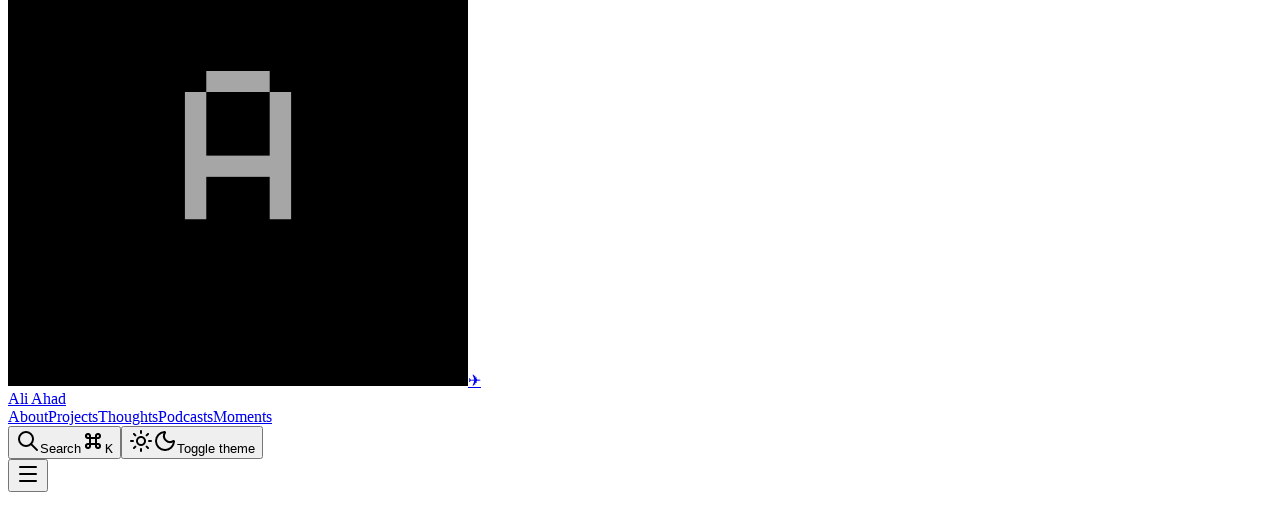

--- FILE ---
content_type: text/html; charset=utf-8
request_url: https://www.aliahad.com/projects
body_size: 9512
content:
<!DOCTYPE html><html lang="en" class="inter_c6b7c69d-module__dYIhAG__variable jetbrains_mono_2a888507-module__iOZbPq__variable" data-scroll-behavior="smooth"><head><meta charSet="utf-8"/><meta name="viewport" content="width=device-width, initial-scale=1"/><link rel="preload" as="image" href="https://avatars.githubusercontent.com/u/90032081?v=4"/><link rel="stylesheet" href="/_next/static/chunks/e08b0b818adec57e.css" data-precedence="next"/><link rel="stylesheet" href="/_next/static/chunks/d0f5cc3e008b723e.css" data-precedence="next"/><link rel="preload" as="script" fetchPriority="low" href="/_next/static/chunks/bdf8b34243933bf5.js"/><script src="/_next/static/chunks/0071b0908d272c62.js" async=""></script><script src="/_next/static/chunks/30c4c9ee980288cf.js" async=""></script><script src="/_next/static/chunks/1d996c81bf95ed3a.js" async=""></script><script src="/_next/static/chunks/d82e31eaf01f68ba.js" async=""></script><script src="/_next/static/chunks/turbopack-93e7d59ec130a5fa.js" async=""></script><script src="/_next/static/chunks/35b0e666b92287b3.js" async=""></script><script src="/_next/static/chunks/b38e2988faa2c96b.js" async=""></script><script src="/_next/static/chunks/b756d92188a926d0.js" async=""></script><script src="/_next/static/chunks/73dbeb00779013dd.js" async=""></script><script src="/_next/static/chunks/91f95ff429b1c21d.js" async=""></script><script src="/_next/static/chunks/b89872d0033d5753.js" async=""></script><script src="/_next/static/chunks/b841b8593f6dc479.js" async=""></script><script src="/_next/static/chunks/11f8fbb6ae70a3a2.js" async=""></script><script src="/_next/static/chunks/7c67f46658c7ca60.js" async=""></script><script src="/_next/static/chunks/948d84aad04771ac.js" async=""></script><meta name="next-size-adjust" content=""/><title>Ali Ahad - Personal Blog</title><meta name="description" content="Personal website and blog of Ali Ahad"/><link rel="alternate" type="application/rss+xml" href="/feed.xml"/><link rel="icon" href="/a.svg"/><script src="/_next/static/chunks/a6dad97d9634a72d.js" noModule=""></script></head><body class="antialiased min-h-screen flex flex-col font-sans bg-background text-foreground"><div hidden=""><!--$--><!--/$--></div><script>((a,b,c,d,e,f,g,h)=>{let i=document.documentElement,j=["light","dark"];function k(b){var c;(Array.isArray(a)?a:[a]).forEach(a=>{let c="class"===a,d=c&&f?e.map(a=>f[a]||a):e;c?(i.classList.remove(...d),i.classList.add(f&&f[b]?f[b]:b)):i.setAttribute(a,b)}),c=b,h&&j.includes(c)&&(i.style.colorScheme=c)}if(d)k(d);else try{let a=localStorage.getItem(b)||c,d=g&&"system"===a?window.matchMedia("(prefers-color-scheme: dark)").matches?"dark":"light":a;k(d)}catch(a){}})("class","theme","system",null,["light","dark"],null,true,true)</script><div class="fixed top-0 left-0 right-0 z-50 bg-primary text-primary-foreground overflow-hidden h-8 flex items-center"><div data-orientation="horizontal" role="none" data-slot="separator" class="shrink-0 data-[orientation=horizontal]:h-px data-[orientation=horizontal]:w-full data-[orientation=vertical]:w-px data-[orientation=vertical]:self-stretch absolute bottom-0 bg-primary-foreground/10"></div><div class="whitespace-nowrap text-sm font-medium absolute">This Website is under construction !</div></div><nav class="z-40 w-full transition-all duration-300 relative top-8 bg-transparent" style="transform:translateY(-100px)"><div data-orientation="horizontal" role="none" data-slot="separator" class="bg-border shrink-0 data-[orientation=horizontal]:h-px data-[orientation=horizontal]:w-full data-[orientation=vertical]:w-px data-[orientation=vertical]:self-stretch absolute bottom-0 left-0 right-0 transition-opacity duration-300 opacity-0"></div><div class="flex h-16 items-center px-4 container mx-auto max-w-5xl"><a class="flex items-center gap-2 hover:opacity-80 transition-opacity duration-200" data-state="closed" data-slot="tooltip-trigger" href="/"><div class="relative"><img src="https://avatars.githubusercontent.com/u/90032081?v=4" alt="Ali Ahad" class="w-9 h-9 rounded-full object-cover ring-2 ring-border"/><span class="absolute -bottom-0.5 -right-0.5 text-xs" role="img" aria-label="Travelling">✈️</span></div><span class="font-bold text-lg tracking-tight hidden sm:inline">Ali Ahad</span></a><div class="hidden md:flex items-center space-x-1 ml-6"><a class="relative px-3 py-2 text-sm font-medium rounded-lg transition-colors duration-200 text-muted-foreground hover:text-foreground hover:bg-muted/50" href="/about">About</a><a class="relative px-3 py-2 text-sm font-medium rounded-lg transition-colors duration-200 text-foreground bg-muted" href="/projects">Projects</a><a class="relative px-3 py-2 text-sm font-medium rounded-lg transition-colors duration-200 text-muted-foreground hover:text-foreground hover:bg-muted/50" href="/thoughts">Thoughts</a><a class="relative px-3 py-2 text-sm font-medium rounded-lg transition-colors duration-200 text-muted-foreground hover:text-foreground hover:bg-muted/50" href="/podcasts">Podcasts</a><a class="relative px-3 py-2 text-sm font-medium rounded-lg transition-colors duration-200 text-muted-foreground hover:text-foreground hover:bg-muted/50" href="/moments">Moments</a></div><div class="ml-auto flex items-center space-x-2"><div class="hidden md:flex items-center space-x-2"><button class="flex items-center gap-2 px-3 py-1.5 text-sm rounded-lg text-muted-foreground hover:text-foreground bg-muted/50 hover:bg-muted border border-border/50 transition-colors duration-200"><svg xmlns="http://www.w3.org/2000/svg" width="24" height="24" viewBox="0 0 24 24" fill="none" stroke="currentColor" stroke-width="2" stroke-linecap="round" stroke-linejoin="round" class="tabler-icon tabler-icon-search w-4 h-4"><path d="M3 10a7 7 0 1 0 14 0a7 7 0 1 0 -14 0"></path><path d="M21 21l-6 -6"></path></svg><span class="hidden sm:inline">Search</span><kbd class="hidden sm:inline-flex items-center gap-0.5 px-1.5 py-0.5 text-[10px] font-medium bg-background rounded border border-border"><svg xmlns="http://www.w3.org/2000/svg" width="24" height="24" viewBox="0 0 24 24" fill="none" stroke="currentColor" stroke-width="2" stroke-linecap="round" stroke-linejoin="round" class="tabler-icon tabler-icon-command w-3 h-3"><path d="M7 9a2 2 0 1 1 2 -2v10a2 2 0 1 1 -2 -2h10a2 2 0 1 1 -2 2v-10a2 2 0 1 1 2 2h-10"></path></svg>K</kbd></button><button data-slot="dropdown-menu-trigger" data-variant="ghost" data-size="icon" class="focus-visible:border-ring focus-visible:ring-ring/50 aria-invalid:ring-destructive/20 dark:aria-invalid:ring-destructive/40 aria-invalid:border-destructive dark:aria-invalid:border-destructive/50 rounded-lg border border-transparent bg-clip-padding text-sm font-medium focus-visible:ring-[3px] aria-invalid:ring-[3px] [&amp;_svg:not([class*=&#x27;size-&#x27;])]:size-4 inline-flex items-center justify-center whitespace-nowrap transition-all disabled:pointer-events-none disabled:opacity-50 [&amp;_svg]:pointer-events-none shrink-0 [&amp;_svg]:shrink-0 outline-none group/button select-none hover:bg-muted hover:text-foreground dark:hover:bg-muted/50 aria-expanded:bg-muted aria-expanded:text-foreground size-8" type="button" id="radix-_R_17klb_" aria-haspopup="menu" aria-expanded="false" data-state="closed"><svg xmlns="http://www.w3.org/2000/svg" width="24" height="24" viewBox="0 0 24 24" fill="none" stroke="currentColor" stroke-width="2" stroke-linecap="round" stroke-linejoin="round" class="lucide lucide-sun h-[1.2rem] w-[1.2rem] rotate-0 scale-100 transition-all dark:-rotate-90 dark:scale-0" aria-hidden="true"><circle cx="12" cy="12" r="4"></circle><path d="M12 2v2"></path><path d="M12 20v2"></path><path d="m4.93 4.93 1.41 1.41"></path><path d="m17.66 17.66 1.41 1.41"></path><path d="M2 12h2"></path><path d="M20 12h2"></path><path d="m6.34 17.66-1.41 1.41"></path><path d="m19.07 4.93-1.41 1.41"></path></svg><svg xmlns="http://www.w3.org/2000/svg" width="24" height="24" viewBox="0 0 24 24" fill="none" stroke="currentColor" stroke-width="2" stroke-linecap="round" stroke-linejoin="round" class="lucide lucide-moon absolute h-[1.2rem] w-[1.2rem] rotate-90 scale-0 transition-all dark:rotate-0 dark:scale-100" aria-hidden="true"><path d="M20.985 12.486a9 9 0 1 1-9.473-9.472c.405-.022.617.46.402.803a6 6 0 0 0 8.268 8.268c.344-.215.825-.004.803.401"></path></svg><span class="sr-only">Toggle theme</span></button></div><button data-slot="sheet-trigger" data-variant="ghost" data-size="icon" class="focus-visible:border-ring focus-visible:ring-ring/50 aria-invalid:ring-destructive/20 dark:aria-invalid:ring-destructive/40 aria-invalid:border-destructive dark:aria-invalid:border-destructive/50 rounded-lg border border-transparent bg-clip-padding text-sm font-medium focus-visible:ring-[3px] aria-invalid:ring-[3px] [&amp;_svg:not([class*=&#x27;size-&#x27;])]:size-4 inline-flex items-center justify-center whitespace-nowrap transition-all disabled:pointer-events-none disabled:opacity-50 [&amp;_svg]:pointer-events-none shrink-0 [&amp;_svg]:shrink-0 outline-none group/button select-none hover:bg-muted hover:text-foreground dark:hover:bg-muted/50 aria-expanded:bg-muted aria-expanded:text-foreground size-8 md:hidden" aria-label="Toggle menu" type="button" aria-haspopup="dialog" aria-expanded="false" aria-controls="radix-_R_bklb_" data-state="closed"><svg xmlns="http://www.w3.org/2000/svg" width="24" height="24" viewBox="0 0 24 24" fill="none" stroke="currentColor" stroke-width="2" stroke-linecap="round" stroke-linejoin="round" class="lucide lucide-menu h-5 w-5" aria-hidden="true"><path d="M4 5h16"></path><path d="M4 12h16"></path><path d="M4 19h16"></path></svg></button></div></div></nav><main class="flex-1 container mx-auto pb-8 px-4 pt-32"><div style="opacity:0;transform:translateY(8px)"><div class="max-w-3xl mx-auto"><div class="space-y-2 mb-8" style="opacity:0;transform:translateY(20px)"><h1 class="text-4xl font-bold tracking-tight">Projects</h1><p class="text-muted-foreground text-lg">Things I&#x27;ve built and worked on.</p></div><div class="flex items-center gap-3 mb-8" style="opacity:0;transform:translateY(10px)"><button type="button" role="combobox" aria-controls="radix-_R_6klubqtb_" aria-expanded="false" aria-autocomplete="none" dir="ltr" data-state="closed" data-slot="select-trigger" data-size="default" class="border-input data-[placeholder]:text-muted-foreground dark:bg-input/30 dark:hover:bg-input/50 focus-visible:border-ring focus-visible:ring-ring/50 aria-invalid:ring-destructive/20 dark:aria-invalid:ring-destructive/40 aria-invalid:border-destructive dark:aria-invalid:border-destructive/50 gap-1.5 rounded-lg border bg-transparent py-2 pr-2 pl-2.5 text-sm transition-colors select-none focus-visible:ring-[3px] aria-invalid:ring-[3px] data-[size=default]:h-8 data-[size=sm]:h-7 data-[size=sm]:rounded-[min(var(--radius-md),10px)] *:data-[slot=select-value]:gap-1.5 [&amp;_svg:not([class*=&#x27;size-&#x27;])]:size-4 flex items-center justify-between whitespace-nowrap outline-none disabled:cursor-not-allowed disabled:opacity-50 *:data-[slot=select-value]:line-clamp-1 *:data-[slot=select-value]:flex *:data-[slot=select-value]:items-center [&amp;_svg]:pointer-events-none [&amp;_svg]:shrink-0 w-[180px]"><span data-slot="select-value" style="pointer-events:none"></span><svg xmlns="http://www.w3.org/2000/svg" width="24" height="24" viewBox="0 0 24 24" fill="none" stroke="currentColor" stroke-width="2" stroke-linecap="round" stroke-linejoin="round" class="tabler-icon tabler-icon-selector text-muted-foreground size-4 pointer-events-none" aria-hidden="true"><path d="M8 9l4 -4l4 4"></path><path d="M16 15l-4 4l-4 -4"></path></svg></button><select aria-hidden="true" tabindex="-1" style="position:absolute;border:0;width:1px;height:1px;padding:0;margin:-1px;overflow:hidden;clip:rect(0, 0, 0, 0);white-space:nowrap;word-wrap:normal"></select></div><div class="flex flex-col gap-8 transition-opacity duration-200" style="opacity:0"><article class="group rounded-xl border border-border bg-card overflow-hidden transition-all duration-300 hover:border-primary/50 hover:shadow-lg hover:shadow-primary/5" style="opacity:0;transform:translateY(20px)"><div class="p-6 space-y-4"><div class="space-y-2"><div class="flex items-start justify-between gap-2"><div class="flex-1"><div class="flex items-center gap-2 mb-1"><span class="text-xs px-2 py-0.5 rounded-full bg-muted text-muted-foreground">android</span></div><h2 class="text-xl font-semibold tracking-tight group-hover:text-primary transition-colors duration-200">TimeMachine</h2></div></div><p class="text-muted-foreground">A comprehensive productivity &amp; wellness app for Android. Track focus time, screen usage, expenses, subscriptions, habits, and daily tasks—all with beautiful analytics and complete privacy. Built with Jetpack Compose &amp; Material 3.</p></div><div data-orientation="horizontal" role="none" data-slot="separator" class="bg-border shrink-0 data-[orientation=horizontal]:h-px data-[orientation=horizontal]:w-full data-[orientation=vertical]:w-px data-[orientation=vertical]:self-stretch mt-4"></div><div class="flex items-center gap-3 pt-4"><a class="inline-flex items-center gap-1.5 text-sm font-medium text-muted-foreground hover:text-foreground transition-colors" href="/projects/timemachine">View details<svg xmlns="http://www.w3.org/2000/svg" width="24" height="24" viewBox="0 0 24 24" fill="none" stroke="currentColor" stroke-width="2" stroke-linecap="round" stroke-linejoin="round" class="lucide lucide-arrow-up-right h-4 w-4 transition-transform duration-200 group-hover:translate-x-0.5 group-hover:-translate-y-0.5" aria-hidden="true"><path d="M7 7h10v10"></path><path d="M7 17 17 7"></path></svg></a><a href="https://github.com/aliahadmd/TimeMachine" target="_blank" rel="noopener noreferrer" class="inline-flex items-center gap-1.5 text-sm text-muted-foreground hover:text-foreground transition-colors"><svg xmlns="http://www.w3.org/2000/svg" width="24" height="24" viewBox="0 0 24 24" fill="none" stroke="currentColor" stroke-width="2" stroke-linecap="round" stroke-linejoin="round" class="lucide lucide-github h-4 w-4" aria-hidden="true"><path d="M15 22v-4a4.8 4.8 0 0 0-1-3.5c3 0 6-2 6-5.5.08-1.25-.27-2.48-1-3.5.28-1.15.28-2.35 0-3.5 0 0-1 0-3 1.5-2.64-.5-5.36-.5-8 0C6 2 5 2 5 2c-.3 1.15-.3 2.35 0 3.5A5.403 5.403 0 0 0 4 9c0 3.5 3 5.5 6 5.5-.39.49-.68 1.05-.85 1.65-.17.6-.22 1.23-.15 1.85v4"></path><path d="M9 18c-4.51 2-5-2-7-2"></path></svg>Code</a></div></div></article><article class="group rounded-xl border border-border bg-card overflow-hidden transition-all duration-300 hover:border-primary/50 hover:shadow-lg hover:shadow-primary/5" style="opacity:0;transform:translateY(20px)"><div class="p-6 space-y-4"><div class="space-y-2"><div class="flex items-start justify-between gap-2"><div class="flex-1"><div class="flex items-center gap-2 mb-1"><span class="text-xs px-2 py-0.5 rounded-full bg-muted text-muted-foreground">android</span></div><h2 class="text-xl font-semibold tracking-tight group-hover:text-primary transition-colors duration-200">Audio Player for Android</h2></div></div><p class="text-muted-foreground">A polished, personal audio player for Android  lightweight, beautiful, and built to make everyday listening seamless.</p></div><div data-orientation="horizontal" role="none" data-slot="separator" class="bg-border shrink-0 data-[orientation=horizontal]:h-px data-[orientation=horizontal]:w-full data-[orientation=vertical]:w-px data-[orientation=vertical]:self-stretch mt-4"></div><div class="flex items-center gap-3 pt-4"><a class="inline-flex items-center gap-1.5 text-sm font-medium text-muted-foreground hover:text-foreground transition-colors" href="/projects/audio-player-for-android">View details<svg xmlns="http://www.w3.org/2000/svg" width="24" height="24" viewBox="0 0 24 24" fill="none" stroke="currentColor" stroke-width="2" stroke-linecap="round" stroke-linejoin="round" class="lucide lucide-arrow-up-right h-4 w-4 transition-transform duration-200 group-hover:translate-x-0.5 group-hover:-translate-y-0.5" aria-hidden="true"><path d="M7 7h10v10"></path><path d="M7 17 17 7"></path></svg></a><a href="https://github.com/aliahadmd/audioplayer" target="_blank" rel="noopener noreferrer" class="inline-flex items-center gap-1.5 text-sm text-muted-foreground hover:text-foreground transition-colors"><svg xmlns="http://www.w3.org/2000/svg" width="24" height="24" viewBox="0 0 24 24" fill="none" stroke="currentColor" stroke-width="2" stroke-linecap="round" stroke-linejoin="round" class="lucide lucide-github h-4 w-4" aria-hidden="true"><path d="M15 22v-4a4.8 4.8 0 0 0-1-3.5c3 0 6-2 6-5.5.08-1.25-.27-2.48-1-3.5.28-1.15.28-2.35 0-3.5 0 0-1 0-3 1.5-2.64-.5-5.36-.5-8 0C6 2 5 2 5 2c-.3 1.15-.3 2.35 0 3.5A5.403 5.403 0 0 0 4 9c0 3.5 3 5.5 6 5.5-.39.49-.68 1.05-.85 1.65-.17.6-.22 1.23-.15 1.85v4"></path><path d="M9 18c-4.51 2-5-2-7-2"></path></svg>Code</a></div></div></article></div></div></div><!--$--><!--/$--><!--$--><!--/$--></main><footer><div data-orientation="horizontal" role="none" data-slot="separator" class="bg-border shrink-0 data-[orientation=horizontal]:h-px data-[orientation=horizontal]:w-full data-[orientation=vertical]:w-px data-[orientation=vertical]:self-stretch"></div><div class="container mx-auto max-w-5xl px-4 py-8"><div class="flex items-center justify-center gap-4"><p class="text-sm text-muted-foreground">© <!-- -->2026<!-- --> Ali Ahad. All rights reserved.</p><a class="flex items-center gap-1.5 text-sm text-muted-foreground hover:text-foreground transition-colors" title="Subscribe to Newsletter" href="/newsletter"><svg xmlns="http://www.w3.org/2000/svg" width="24" height="24" viewBox="0 0 24 24" fill="none" stroke="currentColor" stroke-width="2" stroke-linecap="round" stroke-linejoin="round" class="tabler-icon tabler-icon-mail w-4 h-4"><path d="M3 7a2 2 0 0 1 2 -2h14a2 2 0 0 1 2 2v10a2 2 0 0 1 -2 2h-14a2 2 0 0 1 -2 -2v-10"></path><path d="M3 7l9 6l9 -6"></path></svg><span class="hidden sm:inline">Newsletter</span></a><a target="_blank" class="flex items-center gap-1.5 text-sm text-muted-foreground hover:text-foreground transition-colors" title="RSS Feed" href="/feed.xml"><svg xmlns="http://www.w3.org/2000/svg" width="24" height="24" viewBox="0 0 24 24" fill="none" stroke="currentColor" stroke-width="2" stroke-linecap="round" stroke-linejoin="round" class="tabler-icon tabler-icon-rss w-4 h-4"><path d="M4 19a1 1 0 1 0 2 0a1 1 0 1 0 -2 0"></path><path d="M4 4a16 16 0 0 1 16 16"></path><path d="M4 11a9 9 0 0 1 9 9"></path></svg><span class="hidden sm:inline">RSS</span></a></div></div></footer><script src="/_next/static/chunks/bdf8b34243933bf5.js" id="_R_" async=""></script><script>(self.__next_f=self.__next_f||[]).push([0])</script><script>self.__next_f.push([1,"1:\"$Sreact.fragment\"\n3:I[79681,[\"/_next/static/chunks/35b0e666b92287b3.js\",\"/_next/static/chunks/b38e2988faa2c96b.js\"],\"default\"]\n4:I[64324,[\"/_next/static/chunks/35b0e666b92287b3.js\",\"/_next/static/chunks/b38e2988faa2c96b.js\"],\"default\"]\n6:I[82640,[\"/_next/static/chunks/35b0e666b92287b3.js\",\"/_next/static/chunks/b38e2988faa2c96b.js\"],\"OutletBoundary\"]\n7:\"$Sreact.suspense\"\n9:I[82640,[\"/_next/static/chunks/35b0e666b92287b3.js\",\"/_next/static/chunks/b38e2988faa2c96b.js\"],\"ViewportBoundary\"]\nb:I[82640,[\"/_next/static/chunks/35b0e666b92287b3.js\",\"/_next/static/chunks/b38e2988faa2c96b.js\"],\"MetadataBoundary\"]\nd:I[87926,[\"/_next/static/chunks/35b0e666b92287b3.js\",\"/_next/static/chunks/b38e2988faa2c96b.js\"],\"default\"]\ne:I[75976,[\"/_next/static/chunks/35b0e666b92287b3.js\",\"/_next/static/chunks/b38e2988faa2c96b.js\"],\"IconMark\"]\n:HL[\"/_next/static/chunks/e08b0b818adec57e.css\",\"style\"]\n:HL[\"/_next/static/chunks/d0f5cc3e008b723e.css\",\"style\"]\n:HL[\"/_next/static/media/051742360c26797e-s.p.102b7f24.woff2\",\"font\",{\"crossOrigin\":\"\",\"type\":\"font/woff2\"}]\n:HL[\"/_next/static/media/83afe278b6a6bb3c-s.p.3a6ba036.woff2\",\"font\",{\"crossOrigin\":\"\",\"type\":\"font/woff2\"}]\n"])</script><script>self.__next_f.push([1,"0:{\"P\":null,\"b\":\"LAYTW-7q5vSL073N67V63\",\"c\":[\"\",\"projects\"],\"q\":\"\",\"i\":false,\"f\":[[[\"\",{\"children\":[\"projects\",{\"children\":[\"__PAGE__\",{}]}]},\"$undefined\",\"$undefined\",true],[[\"$\",\"$1\",\"c\",{\"children\":[[[\"$\",\"link\",\"0\",{\"rel\":\"stylesheet\",\"href\":\"/_next/static/chunks/e08b0b818adec57e.css\",\"precedence\":\"next\",\"crossOrigin\":\"$undefined\",\"nonce\":\"$undefined\"}],[\"$\",\"link\",\"1\",{\"rel\":\"stylesheet\",\"href\":\"/_next/static/chunks/d0f5cc3e008b723e.css\",\"precedence\":\"next\",\"crossOrigin\":\"$undefined\",\"nonce\":\"$undefined\"}],[\"$\",\"script\",\"script-0\",{\"src\":\"/_next/static/chunks/b756d92188a926d0.js\",\"async\":true,\"nonce\":\"$undefined\"}],[\"$\",\"script\",\"script-1\",{\"src\":\"/_next/static/chunks/73dbeb00779013dd.js\",\"async\":true,\"nonce\":\"$undefined\"}],[\"$\",\"script\",\"script-2\",{\"src\":\"/_next/static/chunks/91f95ff429b1c21d.js\",\"async\":true,\"nonce\":\"$undefined\"}],[\"$\",\"script\",\"script-3\",{\"src\":\"/_next/static/chunks/b89872d0033d5753.js\",\"async\":true,\"nonce\":\"$undefined\"}],[\"$\",\"script\",\"script-4\",{\"src\":\"/_next/static/chunks/b841b8593f6dc479.js\",\"async\":true,\"nonce\":\"$undefined\"}],[\"$\",\"script\",\"script-5\",{\"src\":\"/_next/static/chunks/11f8fbb6ae70a3a2.js\",\"async\":true,\"nonce\":\"$undefined\"}],[\"$\",\"script\",\"script-6\",{\"src\":\"/_next/static/chunks/7c67f46658c7ca60.js\",\"async\":true,\"nonce\":\"$undefined\"}]],\"$L2\"]}],{\"children\":[[\"$\",\"$1\",\"c\",{\"children\":[null,[\"$\",\"$L3\",null,{\"parallelRouterKey\":\"children\",\"error\":\"$undefined\",\"errorStyles\":\"$undefined\",\"errorScripts\":\"$undefined\",\"template\":[\"$\",\"$L4\",null,{}],\"templateStyles\":\"$undefined\",\"templateScripts\":\"$undefined\",\"notFound\":\"$undefined\",\"forbidden\":\"$undefined\",\"unauthorized\":\"$undefined\"}]]}],{\"children\":[[\"$\",\"$1\",\"c\",{\"children\":[\"$L5\",[[\"$\",\"script\",\"script-0\",{\"src\":\"/_next/static/chunks/948d84aad04771ac.js\",\"async\":true,\"nonce\":\"$undefined\"}]],[\"$\",\"$L6\",null,{\"children\":[\"$\",\"$7\",null,{\"name\":\"Next.MetadataOutlet\",\"children\":\"$@8\"}]}]]}],{},null,false,false]},null,false,false]},null,false,false],[\"$\",\"$1\",\"h\",{\"children\":[null,[\"$\",\"$L9\",null,{\"children\":\"$La\"}],[\"$\",\"div\",null,{\"hidden\":true,\"children\":[\"$\",\"$Lb\",null,{\"children\":[\"$\",\"$7\",null,{\"name\":\"Next.Metadata\",\"children\":\"$Lc\"}]}]}],[\"$\",\"meta\",null,{\"name\":\"next-size-adjust\",\"content\":\"\"}]]}],false]],\"m\":\"$undefined\",\"G\":[\"$d\",[]],\"S\":false}\n"])</script><script>self.__next_f.push([1,"a:[[\"$\",\"meta\",\"0\",{\"charSet\":\"utf-8\"}],[\"$\",\"meta\",\"1\",{\"name\":\"viewport\",\"content\":\"width=device-width, initial-scale=1\"}]]\n8:null\nc:[[\"$\",\"title\",\"0\",{\"children\":\"Ali Ahad - Personal Blog\"}],[\"$\",\"meta\",\"1\",{\"name\":\"description\",\"content\":\"Personal website and blog of Ali Ahad\"}],[\"$\",\"link\",\"2\",{\"rel\":\"alternate\",\"type\":\"application/rss+xml\",\"href\":\"/feed.xml\"}],[\"$\",\"link\",\"3\",{\"rel\":\"icon\",\"href\":\"/a.svg\"}],[\"$\",\"$Le\",\"4\",{}]]\n"])</script><script>self.__next_f.push([1,"f:I[89554,[\"/_next/static/chunks/b756d92188a926d0.js\",\"/_next/static/chunks/73dbeb00779013dd.js\",\"/_next/static/chunks/91f95ff429b1c21d.js\",\"/_next/static/chunks/b89872d0033d5753.js\",\"/_next/static/chunks/b841b8593f6dc479.js\",\"/_next/static/chunks/11f8fbb6ae70a3a2.js\",\"/_next/static/chunks/7c67f46658c7ca60.js\"],\"ThemeProvider\"]\n10:I[55488,[\"/_next/static/chunks/b756d92188a926d0.js\",\"/_next/static/chunks/73dbeb00779013dd.js\",\"/_next/static/chunks/91f95ff429b1c21d.js\",\"/_next/static/chunks/b89872d0033d5753.js\",\"/_next/static/chunks/b841b8593f6dc479.js\",\"/_next/static/chunks/11f8fbb6ae70a3a2.js\",\"/_next/static/chunks/7c67f46658c7ca60.js\"],\"AnnouncementBar\"]\n11:I[63780,[\"/_next/static/chunks/b756d92188a926d0.js\",\"/_next/static/chunks/73dbeb00779013dd.js\",\"/_next/static/chunks/91f95ff429b1c21d.js\",\"/_next/static/chunks/b89872d0033d5753.js\",\"/_next/static/chunks/b841b8593f6dc479.js\",\"/_next/static/chunks/11f8fbb6ae70a3a2.js\",\"/_next/static/chunks/7c67f46658c7ca60.js\"],\"Navbar\"]\n12:I[31054,[\"/_next/static/chunks/b756d92188a926d0.js\",\"/_next/static/chunks/73dbeb00779013dd.js\",\"/_next/static/chunks/91f95ff429b1c21d.js\",\"/_next/static/chunks/b89872d0033d5753.js\",\"/_next/static/chunks/b841b8593f6dc479.js\",\"/_next/static/chunks/11f8fbb6ae70a3a2.js\",\"/_next/static/chunks/7c67f46658c7ca60.js\"],\"Analytics\"]\n13:I[93617,[\"/_next/static/chunks/b756d92188a926d0.js\",\"/_next/static/chunks/73dbeb00779013dd.js\",\"/_next/static/chunks/91f95ff429b1c21d.js\",\"/_next/static/chunks/b89872d0033d5753.js\",\"/_next/static/chunks/b841b8593f6dc479.js\",\"/_next/static/chunks/11f8fbb6ae70a3a2.js\",\"/_next/static/chunks/7c67f46658c7ca60.js\"],\"GlobalAudioPlayer\"]\n14:I[69035,[\"/_next/static/chunks/b756d92188a926d0.js\",\"/_next/static/chunks/73dbeb00779013dd.js\",\"/_next/static/chunks/91f95ff429b1c21d.js\",\"/_next/static/chunks/b89872d0033d5753.js\",\"/_next/static/chunks/b841b8593f6dc479.js\",\"/_next/static/chunks/11f8fbb6ae70a3a2.js\",\"/_next/static/chunks/7c67f46658c7ca60.js\"],\"Separator\"]\n15:I[81756,[\"/_next/static/chunks/b756d92188a926d0.js\",\"/_next/static/chunks/73dbeb00779013dd.js\",\"/_next/static/chunks/91f95ff429b1c21d.js\",\"/_next/static/chunks/b89872d0033d5753.js\",\"/_next/static/chunks/b841b8593f6dc479.js\",\"/_next/static/chunks/11f8fbb6ae70a3a2.js\",\"/_next/static/chunks/7c67f46658c7ca60.js\"],\"\"]\n"])</script><script>self.__next_f.push([1,"2:[\"$\",\"html\",null,{\"lang\":\"en\",\"className\":\"inter_c6b7c69d-module__dYIhAG__variable jetbrains_mono_2a888507-module__iOZbPq__variable\",\"suppressHydrationWarning\":true,\"data-scroll-behavior\":\"smooth\",\"children\":[\"$\",\"body\",null,{\"className\":\"antialiased min-h-screen flex flex-col font-sans bg-background text-foreground\",\"children\":[\"$\",\"$Lf\",null,{\"attribute\":\"class\",\"defaultTheme\":\"system\",\"enableSystem\":true,\"disableTransitionOnChange\":true,\"children\":[[\"$\",\"$L10\",null,{\"text\":\"This Website is under construction !\",\"speed\":50}],[\"$\",\"$L11\",null,{\"avatarUrl\":\"https://avatars.githubusercontent.com/u/90032081?v=4\",\"status\":\"travelling\",\"hasAnnouncementBar\":true}],[\"$\",\"main\",null,{\"className\":\"flex-1 container mx-auto pb-8 px-4 pt-32\",\"children\":[[\"$\",\"$L3\",null,{\"parallelRouterKey\":\"children\",\"error\":\"$undefined\",\"errorStyles\":\"$undefined\",\"errorScripts\":\"$undefined\",\"template\":[\"$\",\"$L4\",null,{}],\"templateStyles\":\"$undefined\",\"templateScripts\":\"$undefined\",\"notFound\":[[[\"$\",\"title\",null,{\"children\":\"404: This page could not be found.\"}],[\"$\",\"div\",null,{\"style\":{\"fontFamily\":\"system-ui,\\\"Segoe UI\\\",Roboto,Helvetica,Arial,sans-serif,\\\"Apple Color Emoji\\\",\\\"Segoe UI Emoji\\\"\",\"height\":\"100vh\",\"textAlign\":\"center\",\"display\":\"flex\",\"flexDirection\":\"column\",\"alignItems\":\"center\",\"justifyContent\":\"center\"},\"children\":[\"$\",\"div\",null,{\"children\":[[\"$\",\"style\",null,{\"dangerouslySetInnerHTML\":{\"__html\":\"body{color:#000;background:#fff;margin:0}.next-error-h1{border-right:1px solid rgba(0,0,0,.3)}@media (prefers-color-scheme:dark){body{color:#fff;background:#000}.next-error-h1{border-right:1px solid rgba(255,255,255,.3)}}\"}}],[\"$\",\"h1\",null,{\"className\":\"next-error-h1\",\"style\":{\"display\":\"inline-block\",\"margin\":\"0 20px 0 0\",\"padding\":\"0 23px 0 0\",\"fontSize\":24,\"fontWeight\":500,\"verticalAlign\":\"top\",\"lineHeight\":\"49px\"},\"children\":404}],[\"$\",\"div\",null,{\"style\":{\"display\":\"inline-block\"},\"children\":[\"$\",\"h2\",null,{\"style\":{\"fontSize\":14,\"fontWeight\":400,\"lineHeight\":\"49px\",\"margin\":0},\"children\":\"This page could not be found.\"}]}]]}]}]],[]],\"forbidden\":\"$undefined\",\"unauthorized\":\"$undefined\"}],[\"$\",\"$L12\",null,{}]]}],[\"$\",\"$L13\",null,{}],[\"$\",\"footer\",null,{\"children\":[[\"$\",\"$L14\",null,{}],[\"$\",\"div\",null,{\"className\":\"container mx-auto max-w-5xl px-4 py-8\",\"children\":[\"$\",\"div\",null,{\"className\":\"flex items-center justify-center gap-4\",\"children\":[[\"$\",\"p\",null,{\"className\":\"text-sm text-muted-foreground\",\"children\":[\"© \",2026,\" Ali Ahad. All rights reserved.\"]}],[\"$\",\"$L15\",null,{\"href\":\"/newsletter\",\"className\":\"flex items-center gap-1.5 text-sm text-muted-foreground hover:text-foreground transition-colors\",\"title\":\"Subscribe to Newsletter\",\"children\":[[\"$\",\"svg\",null,{\"ref\":\"$undefined\",\"xmlns\":\"http://www.w3.org/2000/svg\",\"width\":24,\"height\":24,\"viewBox\":\"0 0 24 24\",\"fill\":\"none\",\"stroke\":\"currentColor\",\"strokeWidth\":2,\"strokeLinecap\":\"round\",\"strokeLinejoin\":\"round\",\"className\":\"tabler-icon tabler-icon-mail w-4 h-4\",\"children\":[\"$undefined\",[\"$\",\"path\",\"svg-0\",{\"d\":\"M3 7a2 2 0 0 1 2 -2h14a2 2 0 0 1 2 2v10a2 2 0 0 1 -2 2h-14a2 2 0 0 1 -2 -2v-10\"}],[\"$\",\"path\",\"svg-1\",{\"d\":\"M3 7l9 6l9 -6\"}],\"$undefined\"]}],[\"$\",\"span\",null,{\"className\":\"hidden sm:inline\",\"children\":\"Newsletter\"}]]}],[\"$\",\"$L15\",null,{\"href\":\"/feed.xml\",\"target\":\"_blank\",\"className\":\"flex items-center gap-1.5 text-sm text-muted-foreground hover:text-foreground transition-colors\",\"title\":\"RSS Feed\",\"children\":[[\"$\",\"svg\",null,{\"ref\":\"$undefined\",\"xmlns\":\"http://www.w3.org/2000/svg\",\"width\":24,\"height\":24,\"viewBox\":\"0 0 24 24\",\"fill\":\"none\",\"stroke\":\"currentColor\",\"strokeWidth\":2,\"strokeLinecap\":\"round\",\"strokeLinejoin\":\"round\",\"className\":\"tabler-icon tabler-icon-rss w-4 h-4\",\"children\":[\"$undefined\",[\"$\",\"path\",\"svg-0\",{\"d\":\"M4 19a1 1 0 1 0 2 0a1 1 0 1 0 -2 0\"}],[\"$\",\"path\",\"svg-1\",{\"d\":\"M4 4a16 16 0 0 1 16 16\"}],[\"$\",\"path\",\"svg-2\",{\"d\":\"M4 11a9 9 0 0 1 9 9\"}],\"$undefined\"]}],[\"$\",\"span\",null,{\"className\":\"hidden sm:inline\",\"children\":\"RSS\"}]]}]]}]}]]}],false]}]}]}]\n"])</script><script>self.__next_f.push([1,"16:I[18461,[\"/_next/static/chunks/b756d92188a926d0.js\",\"/_next/static/chunks/73dbeb00779013dd.js\",\"/_next/static/chunks/91f95ff429b1c21d.js\",\"/_next/static/chunks/b89872d0033d5753.js\",\"/_next/static/chunks/b841b8593f6dc479.js\",\"/_next/static/chunks/11f8fbb6ae70a3a2.js\",\"/_next/static/chunks/7c67f46658c7ca60.js\",\"/_next/static/chunks/948d84aad04771ac.js\"],\"ProjectsClient\"]\n17:T12af,"])</script><script>self.__next_f.push([1,"\u003ch2\u003e\u003cstrong\u003e✨ Features\u003c/strong\u003e\u003c/h2\u003e\u003ch3\u003e\u003cstrong\u003e🎯 Core Functionality\u003c/strong\u003e\u003c/h3\u003e\u003cul\u003e\u003cli\u003e\u003cp\u003e\u003cstrong\u003e⏰ Custom Duration\u003c/strong\u003e - Set any duration from 1 minute to 23 hours 59 minutes\u003c/p\u003e\u003c/li\u003e\u003cli\u003e\u003cp\u003e\u003cstrong\u003e⏱️ Real-Time Countdown\u003c/strong\u003e - Watch the timer count down with visual progress indicator\u003c/p\u003e\u003c/li\u003e\u003cli\u003e\u003cp\u003e\u003cstrong\u003e📱 Background Service\u003c/strong\u003e - Timer continues running even when app is closed\u003c/p\u003e\u003c/li\u003e\u003cli\u003e\u003cp\u003e\u003cstrong\u003e🔔 Persistent Notification\u003c/strong\u003e - Always-visible countdown in status bar and notification shade\u003c/p\u003e\u003c/li\u003e\u003cli\u003e\u003cp\u003e\u003cstrong\u003e🔔 Alarm Sound\u003c/strong\u003e - System alarm plays when timer completes\u003c/p\u003e\u003c/li\u003e\u003cli\u003e\u003cp\u003e\u003cstrong\u003e📳 Vibration\u003c/strong\u003e - Physical feedback with repeating vibration pattern\u003c/p\u003e\u003c/li\u003e\u003cli\u003e\u003cp\u003e\u003cstrong\u003e🛑 Stop Anytime\u003c/strong\u003e - Cancel the timer from app or notification\u003c/p\u003e\u003c/li\u003e\u003c/ul\u003e\u003ch3\u003e\u003cstrong\u003e🎨 User Experience\u003c/strong\u003e\u003c/h3\u003e\u003cul\u003e\u003cli\u003e\u003cp\u003e\u003cstrong\u003eApple-Style Picker\u003c/strong\u003e - Smooth, scrollable wheels for time selection (just like iOS)\u003c/p\u003e\u003c/li\u003e\u003cli\u003e\u003cp\u003e\u003cstrong\u003eCircular Progress\u003c/strong\u003e - Beautiful circular indicator shows remaining time\u003c/p\u003e\u003c/li\u003e\u003cli\u003e\u003cp\u003e\u003cstrong\u003eMinimal Design\u003c/strong\u003e - Clean, distraction-free interface\u003c/p\u003e\u003c/li\u003e\u003cli\u003e\u003cp\u003e\u003cstrong\u003eSmooth Animations\u003c/strong\u003e - Polished transitions between states\u003c/p\u003e\u003c/li\u003e\u003cli\u003e\u003cp\u003e\u003cstrong\u003eLarge Touch Targets\u003c/strong\u003e - Easy to use with one hand\u003c/p\u003e\u003c/li\u003e\u003c/ul\u003e\u003ch3\u003e\u003cstrong\u003e🌓 Appearance\u003c/strong\u003e\u003c/h3\u003e\u003cul\u003e\u003cli\u003e\u003cp\u003e\u003cstrong\u003eAuto Dark/Light Mode\u003c/strong\u003e - Follows your system preferences\u003c/p\u003e\u003c/li\u003e\u003cli\u003e\u003cp\u003e\u003cstrong\u003eMaterial 3 Design\u003c/strong\u003e - Modern Android design language\u003c/p\u003e\u003c/li\u003e\u003cli\u003e\u003cp\u003e\u003cstrong\u003eClean Colors\u003c/strong\u003e - Blue accent with high contrast\u003c/p\u003e\u003c/li\u003e\u003cli\u003e\u003cp\u003e\u003cstrong\u003eEdge-to-Edge\u003c/strong\u003e - Immersive full-screen experience\u003c/p\u003e\u003c/li\u003e\u003c/ul\u003e\u003ch3\u003e\u003cstrong\u003e🔧 Technical\u003c/strong\u003e\u003c/h3\u003e\u003cul\u003e\u003cli\u003e\u003cp\u003e\u003cstrong\u003eComprehensive\u003c/strong\u003e - 58MB APK with 8+ productivity modules\u003c/p\u003e\u003c/li\u003e\u003cli\u003e\u003cp\u003e\u003cstrong\u003eNo Ads\u003c/strong\u003e - Completely ad-free experience\u003c/p\u003e\u003c/li\u003e\u003cli\u003e\u003cp\u003e\u003cstrong\u003eNo Internet Required\u003c/strong\u003e - Works 100% offline\u003c/p\u003e\u003c/li\u003e\u003cli\u003e\u003cp\u003e\u003cstrong\u003eRoom Database v13\u003c/strong\u003e - Robust local data persistence\u003c/p\u003e\u003c/li\u003e\u003cli\u003e\u003cp\u003e\u003cstrong\u003eLifecycle Aware\u003c/strong\u003e - Smart UI updates and state management\u003c/p\u003e\u003c/li\u003e\u003cli\u003e\u003cp\u003e\u003cstrong\u003eReal-time Sync\u003c/strong\u003e - Automatic data refresh across all screens\u003c/p\u003e\u003c/li\u003e\u003cli\u003e\u003cp\u003e\u003cstrong\u003eWorkManager\u003c/strong\u003e - Battery-efficient background tasks\u003c/p\u003e\u003c/li\u003e\u003cli\u003e\u003cp\u003e\u003cstrong\u003eUsageStats API\u003c/strong\u003e - System-level accurate screen time tracking\u003c/p\u003e\u003c/li\u003e\u003cli\u003e\u003cp\u003e\u003cstrong\u003eProGuard Optimized\u003c/strong\u003e - Minified and shrunk for performance\u003c/p\u003e\u003c/li\u003e\u003c/ul\u003e\u003cp\u003e\u003c/p\u003e\u003ch2\u003e\u003cstrong\u003e🚀 Usage\u003c/strong\u003e\u003c/h2\u003e\u003ch3\u003e\u003cstrong\u003eSetting a Timer\u003c/strong\u003e\u003c/h3\u003e\u003col\u003e\u003cli\u003e\u003cp\u003e\u003cstrong\u003eOpen the app\u003c/strong\u003e - Launch TimeMachine\u003c/p\u003e\u003c/li\u003e\u003cli\u003e\u003cp\u003e\u003cstrong\u003eSet duration\u003c/strong\u003e - Scroll the time wheels to select hours and minutes\u003c/p\u003e\u003cul\u003e\u003cli\u003e\u003cp\u003eDefault is 25 minutes (perfect for focus sessions)\u003c/p\u003e\u003c/li\u003e\u003c/ul\u003e\u003c/li\u003e\u003cli\u003e\u003cp\u003e\u003cstrong\u003eTap Start\u003c/strong\u003e - Big blue button starts the countdown\u003c/p\u003e\u003c/li\u003e\u003cli\u003e\u003cp\u003e\u003cstrong\u003eBackground mode\u003c/strong\u003e - Notification appears with countdown\u003c/p\u003e\u003c/li\u003e\u003cli\u003e\u003cp\u003e\u003cstrong\u003eClose app\u003c/strong\u003e (optional) - Timer continues running in background\u003c/p\u003e\u003c/li\u003e\u003cli\u003e\u003cp\u003e\u003cstrong\u003eGet notified\u003c/strong\u003e - Alarm sound + vibration when complete (even if app is closed)\u003c/p\u003e\u003c/li\u003e\u003cli\u003e\u003cp\u003e\u003cstrong\u003eDismiss\u003c/strong\u003e - Tap to stop the alarm\u003c/p\u003e\u003c/li\u003e\u003c/ol\u003e\u003ch3\u003e\u003cstrong\u003eBackground Operation\u003c/strong\u003e\u003c/h3\u003e\u003cul\u003e\u003cli\u003e\u003cp\u003e\u003cstrong\u003ePersistent notification\u003c/strong\u003e - Shows remaining time in status bar\u003c/p\u003e\u003c/li\u003e\u003cli\u003e\u003cp\u003e\u003cstrong\u003eStop from notification\u003c/strong\u003e - Use \"Stop\" button without opening app\u003c/p\u003e\u003c/li\u003e\u003cli\u003e\u003cp\u003e\u003cstrong\u003eTap to return\u003c/strong\u003e - Tap notification to see full timer\u003c/p\u003e\u003c/li\u003e\u003cli\u003e\u003cp\u003e\u003cstrong\u003eSurvives closure\u003c/strong\u003e - Timer runs even if you force-close the app\u003c/p\u003e\u003c/li\u003e\u003cli\u003e\u003cp\u003e\u003cstrong\u003eLock screen safe\u003c/strong\u003e - Continues running when screen is locked\u003c/p\u003e\u003c/li\u003e\u003c/ul\u003e\u003ch3\u003e\u003cstrong\u003eFocus Timer Technique\u003c/strong\u003e\u003c/h3\u003e\u003cp\u003eThe classic Focus Timer technique:\u003c/p\u003e\u003col\u003e\u003cli\u003e\u003cp\u003e\u003cstrong\u003eWork\u003c/strong\u003e: Set timer for 25 minutes and focus\u003c/p\u003e\u003c/li\u003e\u003cli\u003e\u003cp\u003e\u003cstrong\u003eShort break\u003c/strong\u003e: Set timer for 5 minutes and rest\u003c/p\u003e\u003c/li\u003e\u003cli\u003e\u003cp\u003e\u003cstrong\u003eRepeat\u003c/strong\u003e: After 4 pomodoros, take a longer 15-30 minute break\u003c/p\u003e\u003c/li\u003e\u003c/ol\u003e\u003ch3\u003e\u003cstrong\u003eOther Use Cases\u003c/strong\u003e\u003c/h3\u003e\u003cul\u003e\u003cli\u003e\u003cp\u003e🏋️ \u003cstrong\u003eWorkout intervals\u003c/strong\u003e - HIIT, rest periods, exercise durations\u003c/p\u003e\u003c/li\u003e\u003cli\u003e\u003cp\u003e🧘 \u003cstrong\u003eMeditation\u003c/strong\u003e - Timed meditation sessions\u003c/p\u003e\u003c/li\u003e\u003cli\u003e\u003cp\u003e👨‍🍳 \u003cstrong\u003eCooking\u003c/strong\u003e - Track cooking times\u003c/p\u003e\u003c/li\u003e\u003cli\u003e\u003cp\u003e☕ \u003cstrong\u003eCoffee brewing\u003c/strong\u003e - Perfect pour-over timing\u003c/p\u003e\u003c/li\u003e\u003cli\u003e\u003cp\u003e📚 \u003cstrong\u003eStudy sessions\u003c/strong\u003e - Focused learning blocks\u003c/p\u003e\u003c/li\u003e\u003cli\u003e\u003cp\u003e🎮 \u003cstrong\u003eScreen time limits\u003c/strong\u003e - Gaming or social media breaks\u003c/p\u003e\u003c/li\u003e\u003cli\u003e\u003cp\u003e🧺 \u003cstrong\u003eChores\u003c/strong\u003e - Time-boxed cleaning sessions\u003c/p\u003e\u003c/li\u003e\u003c/ul\u003e\u003cp\u003e\u003c/p\u003e"])</script><script>self.__next_f.push([1,"18:T49e,\u003ch1\u003e\u003cstrong\u003eAudio Player for Android\u003c/strong\u003e\u003c/h1\u003e\u003cp\u003eA polished audio playback app tailored for my personal library. I wanted something modern, reliable, and beautiful to use every day, so this project focuses on the practical features I care about most.\u003c/p\u003e\u003ch2\u003e\u003cstrong\u003eHighlights\u003c/strong\u003e\u003c/h2\u003e\u003cul\u003e\u003cli\u003e\u003cp\u003e\u003cstrong\u003eFolder-based playlists\u003c/strong\u003e – choose any folder on device storage and the app automatically builds a clean playlist for those tracks.\u003c/p\u003e\u003c/li\u003e\u003cli\u003e\u003cp\u003e\u003cstrong\u003ePersistent playback\u003c/strong\u003e – the chosen folder, current track, playback position, shuffle/repeat modes, and speed all come back exactly where I left them.\u003c/p\u003e\u003c/li\u003e\u003cli\u003e\u003cp\u003e\u003cstrong\u003eModern UI\u003c/strong\u003e – Material 3 design with compact controls, haptic feedback on the important actions, and a tidy track detail sheet for metadata.\u003c/p\u003e\u003c/li\u003e\u003cli\u003e\u003cp\u003e\u003cstrong\u003eBackground ready\u003c/strong\u003e – runs as a proper foreground media service, so playback continues safely when the app is closed, with lockscreen and notification controls.\u003c/p\u003e\u003c/li\u003e\u003cli\u003e\u003cp\u003e\u003cstrong\u003eDynamic scroll\u003c/strong\u003e – the active song always stays in view; the playlist auto-scrolls whenever I move to the next or previous track.\u003c/p\u003e\u003c/li\u003e\u003c/ul\u003e\u003cp\u003e\u003c/p\u003e"])</script><script>self.__next_f.push([1,"5:[\"$\",\"$L16\",null,{\"projects\":[{\"id\":\"edc5b1f4-4d3a-41e4-974d-6f241fc51bef\",\"title\":\"TimeMachine\",\"slug\":\"timemachine\",\"description\":\"A comprehensive productivity \u0026 wellness app for Android. Track focus time, screen usage, expenses, subscriptions, habits, and daily tasks—all with beautiful analytics and complete privacy. Built with Jetpack Compose \u0026 Material 3.\",\"content\":\"$17\",\"imageUrl\":null,\"liveUrl\":null,\"githubUrl\":\"https://github.com/aliahadmd/TimeMachine\",\"featured\":false,\"published\":true,\"createdAt\":\"$D2026-01-22T16:28:37.092Z\",\"updatedAt\":\"$D2026-01-22T16:29:10.720Z\",\"categoryId\":\"a0a9ea7a-a3db-47b5-b652-15def5503318\",\"category\":{\"id\":\"a0a9ea7a-a3db-47b5-b652-15def5503318\",\"name\":\"android\",\"slug\":\"android\",\"createdAt\":\"$D2026-01-22T16:29:01.849Z\",\"updatedAt\":\"$D2026-01-22T16:29:01.849Z\"}},{\"id\":\"b51d1d96-f0c0-4ab5-9929-08e5edda00c1\",\"title\":\"Audio Player for Android\",\"slug\":\"audio-player-for-android\",\"description\":\"A polished, personal audio player for Android  lightweight, beautiful, and built to make everyday listening seamless.\",\"content\":\"$18\",\"imageUrl\":null,\"liveUrl\":null,\"githubUrl\":\"https://github.com/aliahadmd/audioplayer\",\"featured\":false,\"published\":true,\"createdAt\":\"$D2026-01-22T16:27:42.592Z\",\"updatedAt\":\"$D2026-01-22T16:29:17.988Z\",\"categoryId\":\"a0a9ea7a-a3db-47b5-b652-15def5503318\",\"category\":{\"id\":\"a0a9ea7a-a3db-47b5-b652-15def5503318\",\"name\":\"android\",\"slug\":\"android\",\"createdAt\":\"$D2026-01-22T16:29:01.849Z\",\"updatedAt\":\"$D2026-01-22T16:29:01.849Z\"}}],\"categories\":[{\"id\":\"a0a9ea7a-a3db-47b5-b652-15def5503318\",\"name\":\"android\",\"slug\":\"android\",\"createdAt\":\"$D2026-01-22T16:29:01.849Z\",\"updatedAt\":\"$D2026-01-22T16:29:01.849Z\",\"_count\":{\"projects\":2}}],\"selectedCategory\":\"$undefined\"}]\n"])</script></body></html>

--- FILE ---
content_type: text/css; charset=utf-8
request_url: https://www.aliahad.com/_next/static/chunks/d0f5cc3e008b723e.css
body_size: 25293
content:
@layer properties{@supports (((-webkit-hyphens:none)) and (not (margin-trim:inline))) or ((-moz-orient:inline) and (not (color:rgb(from red r g b)))){*,:before,:after,::backdrop{--tw-translate-x:0;--tw-translate-y:0;--tw-translate-z:0;--tw-scale-x:1;--tw-scale-y:1;--tw-scale-z:1;--tw-rotate-x:initial;--tw-rotate-y:initial;--tw-rotate-z:initial;--tw-skew-x:initial;--tw-skew-y:initial;--tw-space-y-reverse:0;--tw-space-x-reverse:0;--tw-border-style:solid;--tw-gradient-position:initial;--tw-gradient-from:#0000;--tw-gradient-via:#0000;--tw-gradient-to:#0000;--tw-gradient-stops:initial;--tw-gradient-via-stops:initial;--tw-gradient-from-position:0%;--tw-gradient-via-position:50%;--tw-gradient-to-position:100%;--tw-leading:initial;--tw-font-weight:initial;--tw-tracking:initial;--tw-ordinal:initial;--tw-slashed-zero:initial;--tw-numeric-figure:initial;--tw-numeric-spacing:initial;--tw-numeric-fraction:initial;--tw-shadow:0 0 #0000;--tw-shadow-color:initial;--tw-shadow-alpha:100%;--tw-inset-shadow:0 0 #0000;--tw-inset-shadow-color:initial;--tw-inset-shadow-alpha:100%;--tw-ring-color:initial;--tw-ring-shadow:0 0 #0000;--tw-inset-ring-color:initial;--tw-inset-ring-shadow:0 0 #0000;--tw-ring-inset:initial;--tw-ring-offset-width:0px;--tw-ring-offset-color:#fff;--tw-ring-offset-shadow:0 0 #0000;--tw-outline-style:solid;--tw-blur:initial;--tw-brightness:initial;--tw-contrast:initial;--tw-grayscale:initial;--tw-hue-rotate:initial;--tw-invert:initial;--tw-opacity:initial;--tw-saturate:initial;--tw-sepia:initial;--tw-drop-shadow:initial;--tw-drop-shadow-color:initial;--tw-drop-shadow-alpha:100%;--tw-drop-shadow-size:initial;--tw-backdrop-blur:initial;--tw-backdrop-brightness:initial;--tw-backdrop-contrast:initial;--tw-backdrop-grayscale:initial;--tw-backdrop-hue-rotate:initial;--tw-backdrop-invert:initial;--tw-backdrop-opacity:initial;--tw-backdrop-saturate:initial;--tw-backdrop-sepia:initial;--tw-duration:initial;--tw-ease:initial;--tw-content:"";--tw-animation-delay:0s;--tw-animation-direction:normal;--tw-animation-duration:initial;--tw-animation-fill-mode:none;--tw-animation-iteration-count:1;--tw-enter-blur:0;--tw-enter-opacity:1;--tw-enter-rotate:0;--tw-enter-scale:1;--tw-enter-translate-x:0;--tw-enter-translate-y:0;--tw-exit-blur:0;--tw-exit-opacity:1;--tw-exit-rotate:0;--tw-exit-scale:1;--tw-exit-translate-x:0;--tw-exit-translate-y:0}}}@layer theme{:root,:host{--font-sans:var(--font-sans),ui-sans-serif,system-ui,sans-serif;--font-mono:var(--font-mono),ui-monospace,monospace;--color-red-100:#ffe2e2;--color-red-400:#ff6568;--color-red-500:#fb2c36;--color-red-600:#e40014;--color-red-800:#9f0712;--color-red-900:#82181a;--color-yellow-50:#fefce8;--color-yellow-100:#fef9c2;--color-yellow-200:#fff085;--color-yellow-400:#fac800;--color-yellow-500:#edb200;--color-yellow-600:#cd8900;--color-yellow-700:#a36100;--color-yellow-800:#874b00;--color-yellow-900:#733e0a;--color-green-100:#dcfce7;--color-green-400:#05df72;--color-green-500:#00c758;--color-green-600:#00a544;--color-green-700:#008138;--color-green-800:#016630;--color-green-900:#0d542b;--color-blue-500:#3080ff;--color-gray-500:#6a7282;--color-neutral-700:#404040;--color-neutral-800:#262626;--color-neutral-900:#171717;--color-black:#000;--color-white:#fff;--spacing:.25rem;--container-xs:20rem;--container-sm:24rem;--container-md:28rem;--container-lg:32rem;--container-2xl:42rem;--container-3xl:48rem;--container-4xl:56rem;--container-5xl:64rem;--container-6xl:72rem;--text-xs:.75rem;--text-xs--line-height:calc(1/.75);--text-sm:.875rem;--text-sm--line-height:calc(1.25/.875);--text-base:1rem;--text-base--line-height:calc(1.5/1);--text-lg:1.125rem;--text-lg--line-height:calc(1.75/1.125);--text-xl:1.25rem;--text-xl--line-height:calc(1.75/1.25);--text-2xl:1.5rem;--text-2xl--line-height:calc(2/1.5);--text-3xl:1.875rem;--text-3xl--line-height:calc(2.25/1.875);--text-4xl:2.25rem;--text-4xl--line-height:calc(2.5/2.25);--text-5xl:3rem;--text-5xl--line-height:1;--text-6xl:3.75rem;--text-6xl--line-height:1;--font-weight-normal:400;--font-weight-medium:500;--font-weight-semibold:600;--font-weight-bold:700;--tracking-tight:-.025em;--tracking-wider:.05em;--tracking-widest:.1em;--leading-snug:1.375;--leading-normal:1.5;--leading-relaxed:1.625;--radius-md:calc(var(--radius) - 2px);--ease-out:cubic-bezier(0,0,.2,1);--ease-in-out:cubic-bezier(.4,0,.2,1);--animate-spin:spin 1s linear infinite;--animate-pulse:pulse 2s cubic-bezier(.4,0,.6,1)infinite;--blur-xs:4px;--blur-sm:8px;--blur-md:12px;--blur-lg:16px;--blur-3xl:64px;--aspect-video:16/9;--default-transition-duration:.15s;--default-transition-timing-function:cubic-bezier(.4,0,.2,1);--default-font-family:var(--font-sans),ui-sans-serif,system-ui,sans-serif;--default-mono-font-family:var(--font-mono),ui-monospace,monospace}@supports (color:lab(0% 0 0)){:root,:host{--color-red-100:lab(92.243% 10.2865 3.83865);--color-red-400:lab(63.7053% 60.745 31.3109);--color-red-500:lab(55.4814% 75.0732 48.8528);--color-red-600:lab(48.4493% 77.4328 61.5452);--color-red-800:lab(33.7174% 55.8993 41.0293);--color-red-900:lab(28.5139% 44.5539 29.0463);--color-yellow-50:lab(98.6846% -1.79055 9.7766);--color-yellow-100:lab(97.3564% -4.51407 27.344);--color-yellow-200:lab(94.3433% -5.00429 52.9663);--color-yellow-400:lab(83.2664% 8.65132 106.895);--color-yellow-500:lab(76.3898% 14.5258 98.4589);--color-yellow-600:lab(62.7799% 22.4197 86.1544);--color-yellow-700:lab(47.8202% 25.2426 66.5015);--color-yellow-800:lab(38.7484% 23.5833 51.4916);--color-yellow-900:lab(32.3865% 21.1273 38.5959);--color-green-100:lab(96.1861% -13.8464 6.52365);--color-green-400:lab(78.503% -64.9265 39.7492);--color-green-500:lab(70.5521% -66.5147 45.8073);--color-green-600:lab(59.0978% -58.6621 41.2579);--color-green-700:lab(47.0329% -47.0239 31.4788);--color-green-800:lab(37.4616% -36.7971 22.9692);--color-green-900:lab(30.797% -29.6927 17.382);--color-blue-500:lab(54.1736% 13.3369 -74.6839);--color-gray-500:lab(47.7841% -.393182 -10.0268);--color-neutral-700:lab(27.036% 0 0);--color-neutral-800:lab(15.204% 0 -.00000596046);--color-neutral-900:lab(7.78201% -.0000149012 0)}}}@layer base{*,:after,:before,::backdrop{box-sizing:border-box;border:0 solid;margin:0;padding:0}::file-selector-button{box-sizing:border-box;border:0 solid;margin:0;padding:0}html,:host{-webkit-text-size-adjust:100%;tab-size:4;line-height:1.5;font-family:var(--default-font-family,ui-sans-serif,system-ui,sans-serif,"Apple Color Emoji","Segoe UI Emoji","Segoe UI Symbol","Noto Color Emoji");font-feature-settings:var(--default-font-feature-settings,normal);font-variation-settings:var(--default-font-variation-settings,normal);-webkit-tap-highlight-color:transparent}hr{height:0;color:inherit;border-top-width:1px}abbr:where([title]){-webkit-text-decoration:underline dotted;text-decoration:underline dotted}h1,h2,h3,h4,h5,h6{font-size:inherit;font-weight:inherit}a{color:inherit;-webkit-text-decoration:inherit;-webkit-text-decoration:inherit;-webkit-text-decoration:inherit;-webkit-text-decoration:inherit;text-decoration:inherit}b,strong{font-weight:bolder}code,kbd,samp,pre{font-family:var(--default-mono-font-family,ui-monospace,SFMono-Regular,Menlo,Monaco,Consolas,"Liberation Mono","Courier New",monospace);font-feature-settings:var(--default-mono-font-feature-settings,normal);font-variation-settings:var(--default-mono-font-variation-settings,normal);font-size:1em}small{font-size:80%}sub,sup{vertical-align:baseline;font-size:75%;line-height:0;position:relative}sub{bottom:-.25em}sup{top:-.5em}table{text-indent:0;border-color:inherit;border-collapse:collapse}:-moz-focusring{outline:auto}progress{vertical-align:baseline}summary{display:list-item}ol,ul,menu{list-style:none}img,svg,video,canvas,audio,iframe,embed,object{vertical-align:middle;display:block}img,video{max-width:100%;height:auto}button,input,select,optgroup,textarea{font:inherit;font-feature-settings:inherit;font-variation-settings:inherit;letter-spacing:inherit;color:inherit;opacity:1;background-color:#0000;border-radius:0}::file-selector-button{font:inherit;font-feature-settings:inherit;font-variation-settings:inherit;letter-spacing:inherit;color:inherit;opacity:1;background-color:#0000;border-radius:0}:where(select:is([multiple],[size])) optgroup{font-weight:bolder}:where(select:is([multiple],[size])) optgroup option{padding-inline-start:20px}::file-selector-button{margin-inline-end:4px}::placeholder{opacity:1}@supports (not ((-webkit-appearance:-apple-pay-button))) or (contain-intrinsic-size:1px){::placeholder{color:currentColor}@supports (color:color-mix(in lab, red, red)){::placeholder{color:color-mix(in oklab,currentcolor 50%,transparent)}}}textarea{resize:vertical}::-webkit-search-decoration{-webkit-appearance:none}::-webkit-date-and-time-value{min-height:1lh;text-align:inherit}::-webkit-datetime-edit{display:inline-flex}::-webkit-datetime-edit-fields-wrapper{padding:0}::-webkit-datetime-edit{padding-block:0}::-webkit-datetime-edit-year-field{padding-block:0}::-webkit-datetime-edit-month-field{padding-block:0}::-webkit-datetime-edit-day-field{padding-block:0}::-webkit-datetime-edit-hour-field{padding-block:0}::-webkit-datetime-edit-minute-field{padding-block:0}::-webkit-datetime-edit-second-field{padding-block:0}::-webkit-datetime-edit-millisecond-field{padding-block:0}::-webkit-datetime-edit-meridiem-field{padding-block:0}::-webkit-calendar-picker-indicator{line-height:1}:-moz-ui-invalid{box-shadow:none}button,input:where([type=button],[type=reset],[type=submit]){appearance:button}::file-selector-button{appearance:button}::-webkit-inner-spin-button{height:auto}::-webkit-outer-spin-button{height:auto}[hidden]:where(:not([hidden=until-found])){display:none!important}}@layer components;@layer utilities{.\@container\/card-header{container:card-header/inline-size}.\@container\/field-group{container:field-group/inline-size}.pointer-events-none{pointer-events:none}.visible{visibility:visible}.sr-only{clip-path:inset(50%);white-space:nowrap;border-width:0;width:1px;height:1px;margin:-1px;padding:0;position:absolute;overflow:hidden}.absolute{position:absolute}.fixed{position:fixed}.relative{position:relative}.sticky{position:sticky}.inset-0{inset:calc(var(--spacing)*0)}.inset-y-0{inset-block:calc(var(--spacing)*0)}.\!top-8{top:calc(var(--spacing)*8)!important}.-top-8{top:calc(var(--spacing)*-8)}.top-0{top:calc(var(--spacing)*0)}.top-1\.5{top:calc(var(--spacing)*1.5)}.top-1\/2{top:50%}.top-1\/4{top:25%}.top-2{top:calc(var(--spacing)*2)}.top-3{top:calc(var(--spacing)*3)}.top-3\.5{top:calc(var(--spacing)*3.5)}.top-4{top:calc(var(--spacing)*4)}.top-8{top:calc(var(--spacing)*8)}.top-16{top:calc(var(--spacing)*16)}.top-24{top:calc(var(--spacing)*24)}.top-\[20\%\]{top:20%}.-right-0\.5{right:calc(var(--spacing)*-.5)}.-right-1{right:calc(var(--spacing)*-1)}.-right-1\/4{right:-25%}.right-0{right:calc(var(--spacing)*0)}.right-1{right:calc(var(--spacing)*1)}.right-2{right:calc(var(--spacing)*2)}.right-3{right:calc(var(--spacing)*3)}.right-4{right:calc(var(--spacing)*4)}.-bottom-0\.5{bottom:calc(var(--spacing)*-.5)}.-bottom-1{bottom:calc(var(--spacing)*-1)}.bottom-0{bottom:calc(var(--spacing)*0)}.bottom-1\/4{bottom:25%}.bottom-8{bottom:calc(var(--spacing)*8)}.-left-1\/4{left:-25%}.left-0{left:calc(var(--spacing)*0)}.left-1\/2{left:50%}.left-2{left:calc(var(--spacing)*2)}.isolate{isolation:isolate}.-z-10{z-index:calc(10*-1)}.z-10{z-index:10}.z-20{z-index:20}.z-30{z-index:30}.z-40{z-index:40}.z-50{z-index:50}.order-first{order:-9999}.order-last{order:9999}.col-start-2{grid-column-start:2}.row-span-2{grid-row:span 2/span 2}.row-start-1{grid-row-start:1}.container{width:100%}@media (min-width:40rem){.container{max-width:40rem}}@media (min-width:48rem){.container{max-width:48rem}}@media (min-width:64rem){.container{max-width:64rem}}@media (min-width:80rem){.container{max-width:80rem}}@media (min-width:96rem){.container{max-width:96rem}}.-mx-1{margin-inline:calc(var(--spacing)*-1)}.-mx-4{margin-inline:calc(var(--spacing)*-4)}.mx-0\.5{margin-inline:calc(var(--spacing)*.5)}.mx-1{margin-inline:calc(var(--spacing)*1)}.mx-2{margin-inline:calc(var(--spacing)*2)}.mx-3\.5{margin-inline:calc(var(--spacing)*3.5)}.mx-4{margin-inline:calc(var(--spacing)*4)}.mx-auto{margin-inline:auto}.-my-2{margin-block:calc(var(--spacing)*-2)}.my-1{margin-block:calc(var(--spacing)*1)}.my-2{margin-block:calc(var(--spacing)*2)}.my-4{margin-block:calc(var(--spacing)*4)}.my-6{margin-block:calc(var(--spacing)*6)}.my-12{margin-block:calc(var(--spacing)*12)}.prose{color:var(--tw-prose-body);max-width:65ch}.prose :where(p):not(:where([class~=not-prose],[class~=not-prose] *)){margin-top:1.25em;margin-bottom:1.25em}.prose :where([class~=lead]):not(:where([class~=not-prose],[class~=not-prose] *)){color:var(--tw-prose-lead);margin-top:1.2em;margin-bottom:1.2em;font-size:1.25em;line-height:1.6}.prose :where(a):not(:where([class~=not-prose],[class~=not-prose] *)){color:var(--tw-prose-links);font-weight:500;text-decoration:underline}.prose :where(strong):not(:where([class~=not-prose],[class~=not-prose] *)){color:var(--tw-prose-bold);font-weight:600}.prose :where(a strong):not(:where([class~=not-prose],[class~=not-prose] *)),.prose :where(blockquote strong):not(:where([class~=not-prose],[class~=not-prose] *)),.prose :where(thead th strong):not(:where([class~=not-prose],[class~=not-prose] *)){color:inherit}.prose :where(ol):not(:where([class~=not-prose],[class~=not-prose] *)){margin-top:1.25em;margin-bottom:1.25em;padding-inline-start:1.625em;list-style-type:decimal}.prose :where(ol[type=A]):not(:where([class~=not-prose],[class~=not-prose] *)){list-style-type:upper-alpha}.prose :where(ol[type=a]):not(:where([class~=not-prose],[class~=not-prose] *)){list-style-type:lower-alpha}.prose :where(ol[type=A s]):not(:where([class~=not-prose],[class~=not-prose] *)){list-style-type:upper-alpha}.prose :where(ol[type=a s]):not(:where([class~=not-prose],[class~=not-prose] *)){list-style-type:lower-alpha}.prose :where(ol[type=I]):not(:where([class~=not-prose],[class~=not-prose] *)){list-style-type:upper-roman}.prose :where(ol[type=i]):not(:where([class~=not-prose],[class~=not-prose] *)){list-style-type:lower-roman}.prose :where(ol[type=I s]):not(:where([class~=not-prose],[class~=not-prose] *)){list-style-type:upper-roman}.prose :where(ol[type=i s]):not(:where([class~=not-prose],[class~=not-prose] *)){list-style-type:lower-roman}.prose :where(ol[type="1"]):not(:where([class~=not-prose],[class~=not-prose] *)){list-style-type:decimal}.prose :where(ul):not(:where([class~=not-prose],[class~=not-prose] *)){margin-top:1.25em;margin-bottom:1.25em;padding-inline-start:1.625em;list-style-type:disc}.prose :where(ol>li):not(:where([class~=not-prose],[class~=not-prose] *))::marker{color:var(--tw-prose-counters);font-weight:400}.prose :where(ul>li):not(:where([class~=not-prose],[class~=not-prose] *))::marker{color:var(--tw-prose-bullets)}.prose :where(dt):not(:where([class~=not-prose],[class~=not-prose] *)){color:var(--tw-prose-headings);margin-top:1.25em;font-weight:600}.prose :where(hr):not(:where([class~=not-prose],[class~=not-prose] *)){border-color:var(--tw-prose-hr);border-top-width:1px;margin-top:3em;margin-bottom:3em}.prose :where(blockquote):not(:where([class~=not-prose],[class~=not-prose] *)){color:var(--tw-prose-quotes);border-inline-start-width:.25rem;border-inline-start-color:var(--tw-prose-quote-borders);quotes:"“""”""‘""’";margin-top:1.6em;margin-bottom:1.6em;padding-inline-start:1em;font-style:italic;font-weight:500}.prose :where(blockquote p:first-of-type):not(:where([class~=not-prose],[class~=not-prose] *)):before{content:open-quote}.prose :where(blockquote p:last-of-type):not(:where([class~=not-prose],[class~=not-prose] *)):after{content:close-quote}.prose :where(h1):not(:where([class~=not-prose],[class~=not-prose] *)){color:var(--tw-prose-headings);margin-top:0;margin-bottom:.888889em;font-size:2.25em;font-weight:800;line-height:1.11111}.prose :where(h1 strong):not(:where([class~=not-prose],[class~=not-prose] *)){color:inherit;font-weight:900}.prose :where(h2):not(:where([class~=not-prose],[class~=not-prose] *)){color:var(--tw-prose-headings);margin-top:2em;margin-bottom:1em;font-size:1.5em;font-weight:700;line-height:1.33333}.prose :where(h2 strong):not(:where([class~=not-prose],[class~=not-prose] *)){color:inherit;font-weight:800}.prose :where(h3):not(:where([class~=not-prose],[class~=not-prose] *)){color:var(--tw-prose-headings);margin-top:1.6em;margin-bottom:.6em;font-size:1.25em;font-weight:600;line-height:1.6}.prose :where(h3 strong):not(:where([class~=not-prose],[class~=not-prose] *)){color:inherit;font-weight:700}.prose :where(h4):not(:where([class~=not-prose],[class~=not-prose] *)){color:var(--tw-prose-headings);margin-top:1.5em;margin-bottom:.5em;font-weight:600;line-height:1.5}.prose :where(h4 strong):not(:where([class~=not-prose],[class~=not-prose] *)){color:inherit;font-weight:700}.prose :where(img):not(:where([class~=not-prose],[class~=not-prose] *)){margin-top:2em;margin-bottom:2em}.prose :where(picture):not(:where([class~=not-prose],[class~=not-prose] *)){margin-top:2em;margin-bottom:2em;display:block}.prose :where(video):not(:where([class~=not-prose],[class~=not-prose] *)){margin-top:2em;margin-bottom:2em}.prose :where(kbd):not(:where([class~=not-prose],[class~=not-prose] *)){color:var(--tw-prose-kbd);box-shadow:0 0 0 1px var(--tw-prose-kbd-shadows),0 3px 0 var(--tw-prose-kbd-shadows);padding-top:.1875em;padding-inline-end:.375em;padding-bottom:.1875em;border-radius:.3125rem;padding-inline-start:.375em;font-family:inherit;font-size:.875em;font-weight:500}.prose :where(code):not(:where([class~=not-prose],[class~=not-prose] *)){color:var(--tw-prose-code);font-size:.875em;font-weight:600}.prose :where(code):not(:where([class~=not-prose],[class~=not-prose] *)):before,.prose :where(code):not(:where([class~=not-prose],[class~=not-prose] *)):after{content:"`"}.prose :where(a code):not(:where([class~=not-prose],[class~=not-prose] *)),.prose :where(h1 code):not(:where([class~=not-prose],[class~=not-prose] *)){color:inherit}.prose :where(h2 code):not(:where([class~=not-prose],[class~=not-prose] *)){color:inherit;font-size:.875em}.prose :where(h3 code):not(:where([class~=not-prose],[class~=not-prose] *)){color:inherit;font-size:.9em}.prose :where(h4 code):not(:where([class~=not-prose],[class~=not-prose] *)),.prose :where(blockquote code):not(:where([class~=not-prose],[class~=not-prose] *)),.prose :where(thead th code):not(:where([class~=not-prose],[class~=not-prose] *)){color:inherit}.prose :where(pre):not(:where([class~=not-prose],[class~=not-prose] *)){color:var(--tw-prose-pre-code);background-color:var(--tw-prose-pre-bg);padding-top:.857143em;padding-inline-end:1.14286em;padding-bottom:.857143em;border-radius:.375rem;margin-top:1.71429em;margin-bottom:1.71429em;padding-inline-start:1.14286em;font-size:.875em;font-weight:400;line-height:1.71429;overflow-x:auto}.prose :where(pre code):not(:where([class~=not-prose],[class~=not-prose] *)){font-weight:inherit;color:inherit;font-size:inherit;font-family:inherit;line-height:inherit;background-color:#0000;border-width:0;border-radius:0;padding:0}.prose :where(pre code):not(:where([class~=not-prose],[class~=not-prose] *)):before,.prose :where(pre code):not(:where([class~=not-prose],[class~=not-prose] *)):after{content:none}.prose :where(table):not(:where([class~=not-prose],[class~=not-prose] *)){table-layout:auto;width:100%;margin-top:2em;margin-bottom:2em;font-size:.875em;line-height:1.71429}.prose :where(thead):not(:where([class~=not-prose],[class~=not-prose] *)){border-bottom-width:1px;border-bottom-color:var(--tw-prose-th-borders)}.prose :where(thead th):not(:where([class~=not-prose],[class~=not-prose] *)){color:var(--tw-prose-headings);vertical-align:bottom;padding-inline-end:.571429em;padding-bottom:.571429em;padding-inline-start:.571429em;font-weight:600}.prose :where(tbody tr):not(:where([class~=not-prose],[class~=not-prose] *)){border-bottom-width:1px;border-bottom-color:var(--tw-prose-td-borders)}.prose :where(tbody tr:last-child):not(:where([class~=not-prose],[class~=not-prose] *)){border-bottom-width:0}.prose :where(tbody td):not(:where([class~=not-prose],[class~=not-prose] *)){vertical-align:baseline}.prose :where(tfoot):not(:where([class~=not-prose],[class~=not-prose] *)){border-top-width:1px;border-top-color:var(--tw-prose-th-borders)}.prose :where(tfoot td):not(:where([class~=not-prose],[class~=not-prose] *)){vertical-align:top}.prose :where(th,td):not(:where([class~=not-prose],[class~=not-prose] *)){text-align:start}.prose :where(figure>*):not(:where([class~=not-prose],[class~=not-prose] *)){margin-top:0;margin-bottom:0}.prose :where(figcaption):not(:where([class~=not-prose],[class~=not-prose] *)){color:var(--tw-prose-captions);margin-top:.857143em;font-size:.875em;line-height:1.42857}.prose{--tw-prose-body:#364153;--tw-prose-headings:#101828;--tw-prose-lead:#4a5565;--tw-prose-links:#101828;--tw-prose-bold:#101828;--tw-prose-counters:#6a7282;--tw-prose-bullets:#d1d5dc;--tw-prose-hr:#e5e7eb;--tw-prose-quotes:#101828;--tw-prose-quote-borders:#e5e7eb;--tw-prose-captions:#6a7282;--tw-prose-kbd:#101828;--tw-prose-kbd-shadows:#1018281a;--tw-prose-code:#101828;--tw-prose-pre-code:#e5e7eb;--tw-prose-pre-bg:#1e2939;--tw-prose-th-borders:#d1d5dc;--tw-prose-td-borders:#e5e7eb;--tw-prose-invert-body:#d1d5dc;--tw-prose-invert-headings:#fff;--tw-prose-invert-lead:#99a1af;--tw-prose-invert-links:#fff;--tw-prose-invert-bold:#fff;--tw-prose-invert-counters:#99a1af;--tw-prose-invert-bullets:#4a5565;--tw-prose-invert-hr:#364153;--tw-prose-invert-quotes:#f3f4f6;--tw-prose-invert-quote-borders:#364153;--tw-prose-invert-captions:#99a1af;--tw-prose-invert-kbd:#fff;--tw-prose-invert-kbd-shadows:#ffffff1a;--tw-prose-invert-code:#fff;--tw-prose-invert-pre-code:#d1d5dc;--tw-prose-invert-pre-bg:#00000080;--tw-prose-invert-th-borders:#4a5565;--tw-prose-invert-td-borders:#364153;font-size:1rem;line-height:1.75}@supports (color:lab(0% 0 0)){.prose{--tw-prose-body:lab(27.1134% -.956401 -12.3224);--tw-prose-headings:lab(8.11897% .811279 -12.254);--tw-prose-lead:lab(35.6337% -1.58697 -10.8425);--tw-prose-links:lab(8.11897% .811279 -12.254);--tw-prose-bold:lab(8.11897% .811279 -12.254);--tw-prose-counters:lab(47.7841% -.393182 -10.0268);--tw-prose-bullets:lab(85.1236% -.612259 -3.7138);--tw-prose-hr:lab(91.6229% -.159115 -2.26791);--tw-prose-quotes:lab(8.11897% .811279 -12.254);--tw-prose-quote-borders:lab(91.6229% -.159115 -2.26791);--tw-prose-captions:lab(47.7841% -.393182 -10.0268);--tw-prose-kbd:lab(8.11897% .811279 -12.254);--tw-prose-kbd-shadows:lab(8.11897% .811279 -12.254/.1);--tw-prose-code:lab(8.11897% .811279 -12.254);--tw-prose-pre-code:lab(91.6229% -.159115 -2.26791);--tw-prose-pre-bg:lab(16.1051% -1.18239 -11.7533);--tw-prose-th-borders:lab(85.1236% -.612259 -3.7138);--tw-prose-td-borders:lab(91.6229% -.159115 -2.26791);--tw-prose-invert-body:lab(85.1236% -.612259 -3.7138);--tw-prose-invert-lead:lab(65.9269% -.832707 -8.17473);--tw-prose-invert-counters:lab(65.9269% -.832707 -8.17473);--tw-prose-invert-bullets:lab(35.6337% -1.58697 -10.8425);--tw-prose-invert-hr:lab(27.1134% -.956401 -12.3224);--tw-prose-invert-quotes:lab(96.1596% -.0823438 -1.13575);--tw-prose-invert-quote-borders:lab(27.1134% -.956401 -12.3224);--tw-prose-invert-captions:lab(65.9269% -.832707 -8.17473);--tw-prose-invert-pre-code:lab(85.1236% -.612259 -3.7138);--tw-prose-invert-th-borders:lab(35.6337% -1.58697 -10.8425);--tw-prose-invert-td-borders:lab(27.1134% -.956401 -12.3224)}}.prose :where(picture>img):not(:where([class~=not-prose],[class~=not-prose] *)){margin-top:0;margin-bottom:0}.prose :where(li):not(:where([class~=not-prose],[class~=not-prose] *)){margin-top:.5em;margin-bottom:.5em}.prose :where(ol>li):not(:where([class~=not-prose],[class~=not-prose] *)),.prose :where(ul>li):not(:where([class~=not-prose],[class~=not-prose] *)){padding-inline-start:.375em}.prose :where(.prose>ul>li p):not(:where([class~=not-prose],[class~=not-prose] *)){margin-top:.75em;margin-bottom:.75em}.prose :where(.prose>ul>li>p:first-child):not(:where([class~=not-prose],[class~=not-prose] *)){margin-top:1.25em}.prose :where(.prose>ul>li>p:last-child):not(:where([class~=not-prose],[class~=not-prose] *)){margin-bottom:1.25em}.prose :where(.prose>ol>li>p:first-child):not(:where([class~=not-prose],[class~=not-prose] *)){margin-top:1.25em}.prose :where(.prose>ol>li>p:last-child):not(:where([class~=not-prose],[class~=not-prose] *)){margin-bottom:1.25em}.prose :where(ul ul,ul ol,ol ul,ol ol):not(:where([class~=not-prose],[class~=not-prose] *)){margin-top:.75em;margin-bottom:.75em}.prose :where(dl):not(:where([class~=not-prose],[class~=not-prose] *)){margin-top:1.25em;margin-bottom:1.25em}.prose :where(dd):not(:where([class~=not-prose],[class~=not-prose] *)){margin-top:.5em;padding-inline-start:1.625em}.prose :where(hr+*):not(:where([class~=not-prose],[class~=not-prose] *)),.prose :where(h2+*):not(:where([class~=not-prose],[class~=not-prose] *)),.prose :where(h3+*):not(:where([class~=not-prose],[class~=not-prose] *)),.prose :where(h4+*):not(:where([class~=not-prose],[class~=not-prose] *)){margin-top:0}.prose :where(thead th:first-child):not(:where([class~=not-prose],[class~=not-prose] *)){padding-inline-start:0}.prose :where(thead th:last-child):not(:where([class~=not-prose],[class~=not-prose] *)){padding-inline-end:0}.prose :where(tbody td,tfoot td):not(:where([class~=not-prose],[class~=not-prose] *)){padding-top:.571429em;padding-inline-end:.571429em;padding-bottom:.571429em;padding-inline-start:.571429em}.prose :where(tbody td:first-child,tfoot td:first-child):not(:where([class~=not-prose],[class~=not-prose] *)){padding-inline-start:0}.prose :where(tbody td:last-child,tfoot td:last-child):not(:where([class~=not-prose],[class~=not-prose] *)){padding-inline-end:0}.prose :where(figure):not(:where([class~=not-prose],[class~=not-prose] *)){margin-top:2em;margin-bottom:2em}.prose :where(.prose>:first-child):not(:where([class~=not-prose],[class~=not-prose] *)){margin-top:0}.prose :where(.prose>:last-child):not(:where([class~=not-prose],[class~=not-prose] *)){margin-bottom:0}.prose-sm{font-size:.875rem;line-height:1.71429}.prose-sm :where(p):not(:where([class~=not-prose],[class~=not-prose] *)){margin-top:1.14286em;margin-bottom:1.14286em}.prose-sm :where([class~=lead]):not(:where([class~=not-prose],[class~=not-prose] *)){margin-top:.888889em;margin-bottom:.888889em;font-size:1.28571em;line-height:1.55556}.prose-sm :where(blockquote):not(:where([class~=not-prose],[class~=not-prose] *)){margin-top:1.33333em;margin-bottom:1.33333em;padding-inline-start:1.11111em}.prose-sm :where(h1):not(:where([class~=not-prose],[class~=not-prose] *)){margin-top:0;margin-bottom:.8em;font-size:2.14286em;line-height:1.2}.prose-sm :where(h2):not(:where([class~=not-prose],[class~=not-prose] *)){margin-top:1.6em;margin-bottom:.8em;font-size:1.42857em;line-height:1.4}.prose-sm :where(h3):not(:where([class~=not-prose],[class~=not-prose] *)){margin-top:1.55556em;margin-bottom:.444444em;font-size:1.28571em;line-height:1.55556}.prose-sm :where(h4):not(:where([class~=not-prose],[class~=not-prose] *)){margin-top:1.42857em;margin-bottom:.571429em;line-height:1.42857}.prose-sm :where(img):not(:where([class~=not-prose],[class~=not-prose] *)),.prose-sm :where(picture):not(:where([class~=not-prose],[class~=not-prose] *)){margin-top:1.71429em;margin-bottom:1.71429em}.prose-sm :where(picture>img):not(:where([class~=not-prose],[class~=not-prose] *)){margin-top:0;margin-bottom:0}.prose-sm :where(video):not(:where([class~=not-prose],[class~=not-prose] *)){margin-top:1.71429em;margin-bottom:1.71429em}.prose-sm :where(kbd):not(:where([class~=not-prose],[class~=not-prose] *)){padding-top:.142857em;padding-inline-end:.357143em;padding-bottom:.142857em;border-radius:.3125rem;padding-inline-start:.357143em;font-size:.857143em}.prose-sm :where(code):not(:where([class~=not-prose],[class~=not-prose] *)){font-size:.857143em}.prose-sm :where(h2 code):not(:where([class~=not-prose],[class~=not-prose] *)){font-size:.9em}.prose-sm :where(h3 code):not(:where([class~=not-prose],[class~=not-prose] *)){font-size:.888889em}.prose-sm :where(pre):not(:where([class~=not-prose],[class~=not-prose] *)){padding-top:.666667em;padding-inline-end:1em;padding-bottom:.666667em;border-radius:.25rem;margin-top:1.66667em;margin-bottom:1.66667em;padding-inline-start:1em;font-size:.857143em;line-height:1.66667}.prose-sm :where(ol):not(:where([class~=not-prose],[class~=not-prose] *)),.prose-sm :where(ul):not(:where([class~=not-prose],[class~=not-prose] *)){margin-top:1.14286em;margin-bottom:1.14286em;padding-inline-start:1.57143em}.prose-sm :where(li):not(:where([class~=not-prose],[class~=not-prose] *)){margin-top:.285714em;margin-bottom:.285714em}.prose-sm :where(ol>li):not(:where([class~=not-prose],[class~=not-prose] *)),.prose-sm :where(ul>li):not(:where([class~=not-prose],[class~=not-prose] *)){padding-inline-start:.428571em}.prose-sm :where(.prose-sm>ul>li p):not(:where([class~=not-prose],[class~=not-prose] *)){margin-top:.571429em;margin-bottom:.571429em}.prose-sm :where(.prose-sm>ul>li>p:first-child):not(:where([class~=not-prose],[class~=not-prose] *)){margin-top:1.14286em}.prose-sm :where(.prose-sm>ul>li>p:last-child):not(:where([class~=not-prose],[class~=not-prose] *)){margin-bottom:1.14286em}.prose-sm :where(.prose-sm>ol>li>p:first-child):not(:where([class~=not-prose],[class~=not-prose] *)){margin-top:1.14286em}.prose-sm :where(.prose-sm>ol>li>p:last-child):not(:where([class~=not-prose],[class~=not-prose] *)){margin-bottom:1.14286em}.prose-sm :where(ul ul,ul ol,ol ul,ol ol):not(:where([class~=not-prose],[class~=not-prose] *)){margin-top:.571429em;margin-bottom:.571429em}.prose-sm :where(dl):not(:where([class~=not-prose],[class~=not-prose] *)){margin-top:1.14286em;margin-bottom:1.14286em}.prose-sm :where(dt):not(:where([class~=not-prose],[class~=not-prose] *)){margin-top:1.14286em}.prose-sm :where(dd):not(:where([class~=not-prose],[class~=not-prose] *)){margin-top:.285714em;padding-inline-start:1.57143em}.prose-sm :where(hr):not(:where([class~=not-prose],[class~=not-prose] *)){margin-top:2.85714em;margin-bottom:2.85714em}.prose-sm :where(hr+*):not(:where([class~=not-prose],[class~=not-prose] *)),.prose-sm :where(h2+*):not(:where([class~=not-prose],[class~=not-prose] *)),.prose-sm :where(h3+*):not(:where([class~=not-prose],[class~=not-prose] *)),.prose-sm :where(h4+*):not(:where([class~=not-prose],[class~=not-prose] *)){margin-top:0}.prose-sm :where(table):not(:where([class~=not-prose],[class~=not-prose] *)){font-size:.857143em;line-height:1.5}.prose-sm :where(thead th):not(:where([class~=not-prose],[class~=not-prose] *)){padding-inline-end:1em;padding-bottom:.666667em;padding-inline-start:1em}.prose-sm :where(thead th:first-child):not(:where([class~=not-prose],[class~=not-prose] *)){padding-inline-start:0}.prose-sm :where(thead th:last-child):not(:where([class~=not-prose],[class~=not-prose] *)){padding-inline-end:0}.prose-sm :where(tbody td,tfoot td):not(:where([class~=not-prose],[class~=not-prose] *)){padding-top:.666667em;padding-inline-end:1em;padding-bottom:.666667em;padding-inline-start:1em}.prose-sm :where(tbody td:first-child,tfoot td:first-child):not(:where([class~=not-prose],[class~=not-prose] *)){padding-inline-start:0}.prose-sm :where(tbody td:last-child,tfoot td:last-child):not(:where([class~=not-prose],[class~=not-prose] *)){padding-inline-end:0}.prose-sm :where(figure):not(:where([class~=not-prose],[class~=not-prose] *)){margin-top:1.71429em;margin-bottom:1.71429em}.prose-sm :where(figure>*):not(:where([class~=not-prose],[class~=not-prose] *)){margin-top:0;margin-bottom:0}.prose-sm :where(figcaption):not(:where([class~=not-prose],[class~=not-prose] *)){margin-top:.666667em;font-size:.857143em;line-height:1.33333}.prose-sm :where(.prose-sm>:first-child):not(:where([class~=not-prose],[class~=not-prose] *)){margin-top:0}.prose-sm :where(.prose-sm>:last-child):not(:where([class~=not-prose],[class~=not-prose] *)){margin-bottom:0}.mt-0\.5{margin-top:calc(var(--spacing)*.5)}.mt-1{margin-top:calc(var(--spacing)*1)}.mt-2{margin-top:calc(var(--spacing)*2)}.mt-4{margin-top:calc(var(--spacing)*4)}.mt-6{margin-top:calc(var(--spacing)*6)}.mt-8{margin-top:calc(var(--spacing)*8)}.mt-12{margin-top:calc(var(--spacing)*12)}.mt-16{margin-top:calc(var(--spacing)*16)}.mt-auto{margin-top:auto}.mr-1{margin-right:calc(var(--spacing)*1)}.mr-2{margin-right:calc(var(--spacing)*2)}.-mb-4{margin-bottom:calc(var(--spacing)*-4)}.mb-0{margin-bottom:calc(var(--spacing)*0)}.mb-1{margin-bottom:calc(var(--spacing)*1)}.mb-1\.5{margin-bottom:calc(var(--spacing)*1.5)}.mb-2{margin-bottom:calc(var(--spacing)*2)}.mb-3{margin-bottom:calc(var(--spacing)*3)}.mb-4{margin-bottom:calc(var(--spacing)*4)}.mb-6{margin-bottom:calc(var(--spacing)*6)}.mb-8{margin-bottom:calc(var(--spacing)*8)}.mb-10{margin-bottom:calc(var(--spacing)*10)}.mb-16{margin-bottom:calc(var(--spacing)*16)}.-ml-1{margin-left:calc(var(--spacing)*-1)}.-ml-px{margin-left:-1px}.ml-0\.5{margin-left:calc(var(--spacing)*.5)}.ml-2{margin-left:calc(var(--spacing)*2)}.ml-4{margin-left:calc(var(--spacing)*4)}.ml-6{margin-left:calc(var(--spacing)*6)}.ml-auto{margin-left:auto}.line-clamp-1{-webkit-line-clamp:1;-webkit-box-orient:vertical;display:-webkit-box;overflow:hidden}.line-clamp-2{-webkit-line-clamp:2;-webkit-box-orient:vertical;display:-webkit-box;overflow:hidden}.no-scrollbar{-ms-overflow-style:none;scrollbar-width:none}.no-scrollbar::-webkit-scrollbar{display:none}.block{display:block}.flex{display:flex}.grid{display:grid}.hidden{display:none}.inline-block{display:inline-block}.inline-flex{display:inline-flex}.table{display:table}.field-sizing-content{field-sizing:content}.aspect-square{aspect-ratio:1}.aspect-video{aspect-ratio:var(--aspect-video)}.size-2\.5{width:calc(var(--spacing)*2.5);height:calc(var(--spacing)*2.5)}.size-4{width:calc(var(--spacing)*4);height:calc(var(--spacing)*4)}.size-6{width:calc(var(--spacing)*6);height:calc(var(--spacing)*6)}.size-7{width:calc(var(--spacing)*7);height:calc(var(--spacing)*7)}.size-8{width:calc(var(--spacing)*8);height:calc(var(--spacing)*8)}.size-9{width:calc(var(--spacing)*9);height:calc(var(--spacing)*9)}.size-10{width:calc(var(--spacing)*10);height:calc(var(--spacing)*10)}.size-full{width:100%;height:100%}.\!h-\[calc\(100vh-2rem\)\]{height:calc(100vh - 2rem)!important}.h-1{height:calc(var(--spacing)*1)}.h-2{height:calc(var(--spacing)*2)}.h-2\.5{height:calc(var(--spacing)*2.5)}.h-3{height:calc(var(--spacing)*3)}.h-3\.5{height:calc(var(--spacing)*3.5)}.h-4{height:calc(var(--spacing)*4)}.h-5{height:calc(var(--spacing)*5)}.h-6{height:calc(var(--spacing)*6)}.h-7{height:calc(var(--spacing)*7)}.h-8{height:calc(var(--spacing)*8)}.h-9{height:calc(var(--spacing)*9)}.h-10{height:calc(var(--spacing)*10)}.h-12{height:calc(var(--spacing)*12)}.h-16{height:calc(var(--spacing)*16)}.h-20{height:calc(var(--spacing)*20)}.h-96{height:calc(var(--spacing)*96)}.h-\[1\.2rem\]{height:1.2rem}.h-\[calc\(--spacing\(5\.25\)\)\]{height:calc(calc(var(--spacing)*5.25))}.h-\[calc\(100\%-1px\)\]{height:calc(100% - 1px)}.h-auto{height:auto}.h-full{height:100%}.h-px{height:1px}.h-svh{height:100svh}.max-h-\(--available-height\){max-height:var(--available-height)}.max-h-\(--radix-dropdown-menu-content-available-height\){max-height:var(--radix-dropdown-menu-content-available-height)}.max-h-\(--radix-select-content-available-height\){max-height:var(--radix-select-content-available-height)}.max-h-72{max-height:calc(var(--spacing)*72)}.max-h-80{max-height:calc(var(--spacing)*80)}.max-h-\[70vh\]{max-height:70vh}.max-h-\[calc\(100vh-8rem\)\]{max-height:calc(100vh - 8rem)}.max-h-\[min\(calc\(--spacing\(72\)---spacing\(9\)\)\,calc\(var\(--available-height\)---spacing\(9\)\)\)\]{max-height:min(calc(calc(var(--spacing)*72) - calc(var(--spacing)*9)),calc(var(--available-height) - calc(var(--spacing)*9)))}.min-h-0{min-height:calc(var(--spacing)*0)}.min-h-8{min-height:calc(var(--spacing)*8)}.min-h-16{min-height:calc(var(--spacing)*16)}.min-h-\[400px\]{min-height:400px}.min-h-screen{min-height:100vh}.min-h-svh{min-height:100svh}.w-\(--anchor-width\){width:var(--anchor-width)}.w-\(--radix-dropdown-menu-trigger-width\){width:var(--radix-dropdown-menu-trigger-width)}.w-\(--sidebar-width\){width:var(--sidebar-width)}.w-2\.5{width:calc(var(--spacing)*2.5)}.w-3{width:calc(var(--spacing)*3)}.w-3\.5{width:calc(var(--spacing)*3.5)}.w-4{width:calc(var(--spacing)*4)}.w-5{width:calc(var(--spacing)*5)}.w-6{width:calc(var(--spacing)*6)}.w-7{width:calc(var(--spacing)*7)}.w-8{width:calc(var(--spacing)*8)}.w-9{width:calc(var(--spacing)*9)}.w-10{width:calc(var(--spacing)*10)}.w-12{width:calc(var(--spacing)*12)}.w-20{width:calc(var(--spacing)*20)}.w-48{width:calc(var(--spacing)*48)}.w-56{width:calc(var(--spacing)*56)}.w-64{width:calc(var(--spacing)*64)}.w-96{width:calc(var(--spacing)*96)}.w-\[1\.2rem\]{width:1.2rem}.w-\[180px\]{width:180px}.w-\[200px\]{width:200px}.w-auto{width:auto}.w-fit{width:fit-content}.w-full{width:100%}.w-px{width:1px}.max-w-\(--available-width\){max-width:var(--available-width)}.max-w-\(--skeleton-width\){max-width:var(--skeleton-width)}.max-w-2xl{max-width:var(--container-2xl)}.max-w-3xl{max-width:var(--container-3xl)}.max-w-4xl{max-width:var(--container-4xl)}.max-w-5xl{max-width:var(--container-5xl)}.max-w-6xl{max-width:var(--container-6xl)}.max-w-full{max-width:100%}.max-w-lg{max-width:var(--container-lg)}.max-w-md{max-width:var(--container-md)}.max-w-none{max-width:none}.max-w-sm{max-width:var(--container-sm)}.max-w-xs{max-width:var(--container-xs)}.min-w-0{min-width:calc(var(--spacing)*0)}.min-w-5{min-width:calc(var(--spacing)*5)}.min-w-16{min-width:calc(var(--spacing)*16)}.min-w-32{min-width:calc(var(--spacing)*32)}.min-w-36{min-width:calc(var(--spacing)*36)}.min-w-\[36px\]{min-width:36px}.min-w-\[96px\]{min-width:96px}.min-w-\[120px\]{min-width:120px}.min-w-\[calc\(var\(--anchor-width\)\+--spacing\(7\)\)\]{min-width:calc(var(--anchor-width) + calc(var(--spacing)*7))}.flex-1{flex:1}.flex-shrink-0,.shrink-0{flex-shrink:0}.caption-bottom{caption-side:bottom}.origin-\(--radix-dropdown-menu-content-transform-origin\){transform-origin:var(--radix-dropdown-menu-content-transform-origin)}.origin-\(--radix-select-content-transform-origin\){transform-origin:var(--radix-select-content-transform-origin)}.origin-\(--radix-tooltip-content-transform-origin\){transform-origin:var(--radix-tooltip-content-transform-origin)}.origin-\(--transform-origin\){transform-origin:var(--transform-origin)}.-translate-x-1\/2{--tw-translate-x:calc(calc(1/2*100%)*-1);translate:var(--tw-translate-x)var(--tw-translate-y)}.-translate-x-2{--tw-translate-x:calc(var(--spacing)*-2);translate:var(--tw-translate-x)var(--tw-translate-y)}.-translate-x-px{--tw-translate-x:-1px;translate:var(--tw-translate-x)var(--tw-translate-y)}.translate-x-px{--tw-translate-x:1px;translate:var(--tw-translate-x)var(--tw-translate-y)}.-translate-y-1\/2{--tw-translate-y:calc(calc(1/2*100%)*-1);translate:var(--tw-translate-x)var(--tw-translate-y)}.translate-y-2{--tw-translate-y:calc(var(--spacing)*2);translate:var(--tw-translate-x)var(--tw-translate-y)}.translate-y-\[calc\(-50\%_-_2px\)\]{--tw-translate-y:calc(-50% - 2px);translate:var(--tw-translate-x)var(--tw-translate-y)}.scale-0{--tw-scale-x:0%;--tw-scale-y:0%;--tw-scale-z:0%;scale:var(--tw-scale-x)var(--tw-scale-y)}.scale-100{--tw-scale-x:100%;--tw-scale-y:100%;--tw-scale-z:100%;scale:var(--tw-scale-x)var(--tw-scale-y)}.scale-105{--tw-scale-x:105%;--tw-scale-y:105%;--tw-scale-z:105%;scale:var(--tw-scale-x)var(--tw-scale-y)}.rotate-0{rotate:none}.rotate-45{rotate:45deg}.rotate-90{rotate:90deg}.rotate-180{rotate:180deg}.transform{transform:var(--tw-rotate-x,)var(--tw-rotate-y,)var(--tw-rotate-z,)var(--tw-skew-x,)var(--tw-skew-y,)}.animate-pulse{animation:var(--animate-pulse)}.animate-spin{animation:var(--animate-spin)}.cursor-default{cursor:default}.cursor-not-allowed{cursor:not-allowed}.cursor-pointer{cursor:pointer}.cursor-text{cursor:text}.touch-none{touch-action:none}.resize{resize:both}.resize-none{resize:none}.scroll-my-1{scroll-margin-block:calc(var(--spacing)*1)}.scroll-py-1{scroll-padding-block:calc(var(--spacing)*1)}.list-disc{list-style-type:disc}.columns-2{columns:2}.break-inside-avoid{break-inside:avoid}.auto-rows-min{grid-auto-rows:min-content}.grid-cols-1{grid-template-columns:repeat(1,minmax(0,1fr))}.grid-cols-2{grid-template-columns:repeat(2,minmax(0,1fr))}.grid-rows-\[auto_1fr\]{grid-template-rows:auto 1fr}.flex-col{flex-direction:column}.flex-col-reverse{flex-direction:column-reverse}.flex-row{flex-direction:row}.flex-wrap{flex-wrap:wrap}.place-content-center{place-content:center}.place-items-center{place-items:center}.content-center{align-content:center}.items-center{align-items:center}.items-start{align-items:flex-start}.justify-between{justify-content:space-between}.justify-center{justify-content:center}.justify-end{justify-content:flex-end}.justify-start{justify-content:flex-start}.gap-0{gap:calc(var(--spacing)*0)}.gap-0\.5{gap:calc(var(--spacing)*.5)}.gap-1{gap:calc(var(--spacing)*1)}.gap-1\.5{gap:calc(var(--spacing)*1.5)}.gap-2{gap:calc(var(--spacing)*2)}.gap-3{gap:calc(var(--spacing)*3)}.gap-4{gap:calc(var(--spacing)*4)}.gap-5{gap:calc(var(--spacing)*5)}.gap-6{gap:calc(var(--spacing)*6)}.gap-8{gap:calc(var(--spacing)*8)}:where(.space-y-0>:not(:last-child)){--tw-space-y-reverse:0;margin-block-start:calc(calc(var(--spacing)*0)*var(--tw-space-y-reverse));margin-block-end:calc(calc(var(--spacing)*0)*calc(1 - var(--tw-space-y-reverse)))}:where(.space-y-1>:not(:last-child)){--tw-space-y-reverse:0;margin-block-start:calc(calc(var(--spacing)*1)*var(--tw-space-y-reverse));margin-block-end:calc(calc(var(--spacing)*1)*calc(1 - var(--tw-space-y-reverse)))}:where(.space-y-2>:not(:last-child)){--tw-space-y-reverse:0;margin-block-start:calc(calc(var(--spacing)*2)*var(--tw-space-y-reverse));margin-block-end:calc(calc(var(--spacing)*2)*calc(1 - var(--tw-space-y-reverse)))}:where(.space-y-3>:not(:last-child)){--tw-space-y-reverse:0;margin-block-start:calc(calc(var(--spacing)*3)*var(--tw-space-y-reverse));margin-block-end:calc(calc(var(--spacing)*3)*calc(1 - var(--tw-space-y-reverse)))}:where(.space-y-4>:not(:last-child)){--tw-space-y-reverse:0;margin-block-start:calc(calc(var(--spacing)*4)*var(--tw-space-y-reverse));margin-block-end:calc(calc(var(--spacing)*4)*calc(1 - var(--tw-space-y-reverse)))}:where(.space-y-6>:not(:last-child)){--tw-space-y-reverse:0;margin-block-start:calc(calc(var(--spacing)*6)*var(--tw-space-y-reverse));margin-block-end:calc(calc(var(--spacing)*6)*calc(1 - var(--tw-space-y-reverse)))}:where(.space-y-8>:not(:last-child)){--tw-space-y-reverse:0;margin-block-start:calc(calc(var(--spacing)*8)*var(--tw-space-y-reverse));margin-block-end:calc(calc(var(--spacing)*8)*calc(1 - var(--tw-space-y-reverse)))}:where(.space-x-1>:not(:last-child)){--tw-space-x-reverse:0;margin-inline-start:calc(calc(var(--spacing)*1)*var(--tw-space-x-reverse));margin-inline-end:calc(calc(var(--spacing)*1)*calc(1 - var(--tw-space-x-reverse)))}:where(.space-x-2>:not(:last-child)){--tw-space-x-reverse:0;margin-inline-start:calc(calc(var(--spacing)*2)*var(--tw-space-x-reverse));margin-inline-end:calc(calc(var(--spacing)*2)*calc(1 - var(--tw-space-x-reverse)))}.self-center{align-self:center}.self-start{align-self:flex-start}.self-stretch{align-self:stretch}.justify-self-end{justify-self:flex-end}.truncate{text-overflow:ellipsis;white-space:nowrap;overflow:hidden}.overflow-auto{overflow:auto}.overflow-hidden{overflow:hidden}.overflow-x-auto{overflow-x:auto}.overflow-x-hidden{overflow-x:hidden}.overflow-y-auto{overflow-y:auto}.overscroll-contain{overscroll-behavior:contain}.rounded{border-radius:.25rem}.rounded-4xl{border-radius:calc(var(--radius) + 16px)}.rounded-\[2px\]{border-radius:2px}.rounded-\[4px\]{border-radius:4px}.rounded-\[calc\(var\(--radius\)-3px\)\]{border-radius:calc(var(--radius) - 3px)}.rounded-\[min\(var\(--radius-md\)\,10px\)\]{border-radius:min(var(--radius-md),10px)}.rounded-\[min\(var\(--radius-md\)\,12px\)\]{border-radius:min(var(--radius-md),12px)}.rounded-full{border-radius:3.40282e38px}.rounded-lg{border-radius:var(--radius)}.rounded-md{border-radius:calc(var(--radius) - 2px)}.rounded-none{border-radius:0}.rounded-sm{border-radius:calc(var(--radius) - 4px)}.rounded-xl{border-radius:calc(var(--radius) + 4px)}.rounded-t-xl{border-top-left-radius:calc(var(--radius) + 4px);border-top-right-radius:calc(var(--radius) + 4px)}.rounded-b-xl{border-bottom-right-radius:calc(var(--radius) + 4px);border-bottom-left-radius:calc(var(--radius) + 4px)}.border{border-style:var(--tw-border-style);border-width:1px}.border-0{border-style:var(--tw-border-style);border-width:0}.border-2{border-style:var(--tw-border-style);border-width:2px}.border-t{border-top-style:var(--tw-border-style);border-top-width:1px}.border-l{border-left-style:var(--tw-border-style);border-left-width:1px}.border-l-2{border-left-style:var(--tw-border-style);border-left-width:2px}.border-dashed{--tw-border-style:dashed;border-style:dashed}.border-border,.border-border\/50{border-color:var(--border)}@supports (color:color-mix(in lab, red, red)){.border-border\/50{border-color:color-mix(in oklab,var(--border)50%,transparent)}}.border-foreground{border-color:var(--foreground)}.border-input{border-color:var(--input)}.border-neutral-700{border-color:var(--color-neutral-700)}.border-primary\/20{border-color:var(--primary)}@supports (color:color-mix(in lab, red, red)){.border-primary\/20{border-color:color-mix(in oklab,var(--primary)20%,transparent)}}.border-sidebar-border{border-color:var(--sidebar-border)}.border-transparent{border-color:#0000}.border-white{border-color:var(--color-white)}.border-yellow-200{border-color:var(--color-yellow-200)}.bg-background,.bg-background\/80{background-color:var(--background)}@supports (color:color-mix(in lab, red, red)){.bg-background\/80{background-color:color-mix(in oklab,var(--background)80%,transparent)}}.bg-background\/95{background-color:var(--background)}@supports (color:color-mix(in lab, red, red)){.bg-background\/95{background-color:color-mix(in oklab,var(--background)95%,transparent)}}.bg-black\/10{background-color:#0000001a}@supports (color:color-mix(in lab, red, red)){.bg-black\/10{background-color:color-mix(in oklab,var(--color-black)10%,transparent)}}.bg-black\/50{background-color:#00000080}@supports (color:color-mix(in lab, red, red)){.bg-black\/50{background-color:color-mix(in oklab,var(--color-black)50%,transparent)}}.bg-black\/60{background-color:#0009}@supports (color:color-mix(in lab, red, red)){.bg-black\/60{background-color:color-mix(in oklab,var(--color-black)60%,transparent)}}.bg-black\/95{background-color:#000000f2}@supports (color:color-mix(in lab, red, red)){.bg-black\/95{background-color:color-mix(in oklab,var(--color-black)95%,transparent)}}.bg-blue-500{background-color:var(--color-blue-500)}.bg-border{background-color:var(--border)}.bg-card{background-color:var(--card)}.bg-destructive,.bg-destructive\/10{background-color:var(--destructive)}@supports (color:color-mix(in lab, red, red)){.bg-destructive\/10{background-color:color-mix(in oklab,var(--destructive)10%,transparent)}}.bg-foreground{background-color:var(--foreground)}.bg-gray-500{background-color:var(--color-gray-500)}.bg-green-100{background-color:var(--color-green-100)}.bg-green-500{background-color:var(--color-green-500)}.bg-green-500\/10{background-color:#00c7581a}@supports (color:color-mix(in lab, red, red)){.bg-green-500\/10{background-color:color-mix(in oklab,var(--color-green-500)10%,transparent)}}.bg-muted,.bg-muted\/20{background-color:var(--muted)}@supports (color:color-mix(in lab, red, red)){.bg-muted\/20{background-color:color-mix(in oklab,var(--muted)20%,transparent)}}.bg-muted\/30{background-color:var(--muted)}@supports (color:color-mix(in lab, red, red)){.bg-muted\/30{background-color:color-mix(in oklab,var(--muted)30%,transparent)}}.bg-muted\/50{background-color:var(--muted)}@supports (color:color-mix(in lab, red, red)){.bg-muted\/50{background-color:color-mix(in oklab,var(--muted)50%,transparent)}}.bg-neutral-900{background-color:var(--color-neutral-900)}.bg-popover{background-color:var(--popover)}.bg-primary{background-color:var(--primary)}.bg-primary-foreground\/10{background-color:var(--primary-foreground)}@supports (color:color-mix(in lab, red, red)){.bg-primary-foreground\/10{background-color:color-mix(in oklab,var(--primary-foreground)10%,transparent)}}.bg-primary\/5{background-color:var(--primary)}@supports (color:color-mix(in lab, red, red)){.bg-primary\/5{background-color:color-mix(in oklab,var(--primary)5%,transparent)}}.bg-primary\/10{background-color:var(--primary)}@supports (color:color-mix(in lab, red, red)){.bg-primary\/10{background-color:color-mix(in oklab,var(--primary)10%,transparent)}}.bg-red-100{background-color:var(--color-red-100)}.bg-red-500{background-color:var(--color-red-500)}.bg-secondary{background-color:var(--secondary)}.bg-sidebar{background-color:var(--sidebar)}.bg-sidebar-border{background-color:var(--sidebar-border)}.bg-transparent{background-color:#0000}.bg-white\/25{background-color:#ffffff40}@supports (color:color-mix(in lab, red, red)){.bg-white\/25{background-color:color-mix(in oklab,var(--color-white)25%,transparent)}}.bg-white\/30{background-color:#ffffff4d}@supports (color:color-mix(in lab, red, red)){.bg-white\/30{background-color:color-mix(in oklab,var(--color-white)30%,transparent)}}.bg-yellow-50{background-color:var(--color-yellow-50)}.bg-yellow-100{background-color:var(--color-yellow-100)}.bg-yellow-500{background-color:var(--color-yellow-500)}.bg-gradient-to-br{--tw-gradient-position:to bottom right in oklab;background-image:linear-gradient(var(--tw-gradient-stops))}.from-primary\/5{--tw-gradient-from:var(--primary)}@supports (color:color-mix(in lab, red, red)){.from-primary\/5{--tw-gradient-from:color-mix(in oklab,var(--primary)5%,transparent)}}.from-primary\/5{--tw-gradient-stops:var(--tw-gradient-via-stops,var(--tw-gradient-position),var(--tw-gradient-from)var(--tw-gradient-from-position),var(--tw-gradient-to)var(--tw-gradient-to-position))}.to-primary\/10{--tw-gradient-to:var(--primary)}@supports (color:color-mix(in lab, red, red)){.to-primary\/10{--tw-gradient-to:color-mix(in oklab,var(--primary)10%,transparent)}}.to-primary\/10{--tw-gradient-stops:var(--tw-gradient-via-stops,var(--tw-gradient-position),var(--tw-gradient-from)var(--tw-gradient-from-position),var(--tw-gradient-to)var(--tw-gradient-to-position))}.bg-clip-padding{background-clip:padding-box}.fill-current{fill:currentColor}.fill-foreground{fill:var(--foreground)}.fill-yellow-500{fill:var(--color-yellow-500)}.object-contain{object-fit:contain}.object-cover{object-fit:cover}.p-0{padding:calc(var(--spacing)*0)}.p-1{padding:calc(var(--spacing)*1)}.p-2{padding:calc(var(--spacing)*2)}.p-2\.5{padding:calc(var(--spacing)*2.5)}.p-3{padding:calc(var(--spacing)*3)}.p-4{padding:calc(var(--spacing)*4)}.p-6{padding:calc(var(--spacing)*6)}.p-8{padding:calc(var(--spacing)*8)}.p-12{padding:calc(var(--spacing)*12)}.p-\[3px\]{padding:3px}.px-1{padding-inline:calc(var(--spacing)*1)}.px-1\.5{padding-inline:calc(var(--spacing)*1.5)}.px-2{padding-inline:calc(var(--spacing)*2)}.px-2\.5{padding-inline:calc(var(--spacing)*2.5)}.px-3{padding-inline:calc(var(--spacing)*3)}.px-4{padding-inline:calc(var(--spacing)*4)}.px-6{padding-inline:calc(var(--spacing)*6)}.py-0\.5{padding-block:calc(var(--spacing)*.5)}.py-1{padding-block:calc(var(--spacing)*1)}.py-1\.5{padding-block:calc(var(--spacing)*1.5)}.py-2{padding-block:calc(var(--spacing)*2)}.py-3{padding-block:calc(var(--spacing)*3)}.py-4{padding-block:calc(var(--spacing)*4)}.py-6{padding-block:calc(var(--spacing)*6)}.py-8{padding-block:calc(var(--spacing)*8)}.py-12{padding-block:calc(var(--spacing)*12)}.py-16{padding-block:calc(var(--spacing)*16)}.py-20{padding-block:calc(var(--spacing)*20)}.pt-0{padding-top:calc(var(--spacing)*0)}.pt-2{padding-top:calc(var(--spacing)*2)}.pt-4{padding-top:calc(var(--spacing)*4)}.pt-8{padding-top:calc(var(--spacing)*8)}.pt-24{padding-top:calc(var(--spacing)*24)}.pt-32{padding-top:calc(var(--spacing)*32)}.pr-2{padding-right:calc(var(--spacing)*2)}.pr-8{padding-right:calc(var(--spacing)*8)}.pb-2{padding-bottom:calc(var(--spacing)*2)}.pb-8{padding-bottom:calc(var(--spacing)*8)}.pl-1\.5{padding-left:calc(var(--spacing)*1.5)}.pl-2{padding-left:calc(var(--spacing)*2)}.pl-2\.5{padding-left:calc(var(--spacing)*2.5)}.pl-3{padding-left:calc(var(--spacing)*3)}.pl-4{padding-left:calc(var(--spacing)*4)}.pl-px{padding-left:1px}.text-center{text-align:center}.text-left{text-align:left}.text-right{text-align:right}.align-middle{vertical-align:middle}.font-mono{font-family:var(--font-mono),ui-monospace,monospace}.font-sans{font-family:var(--font-sans),ui-sans-serif,system-ui,sans-serif}.text-2xl{font-size:var(--text-2xl);line-height:var(--tw-leading,var(--text-2xl--line-height))}.text-3xl{font-size:var(--text-3xl);line-height:var(--tw-leading,var(--text-3xl--line-height))}.text-4xl{font-size:var(--text-4xl);line-height:var(--tw-leading,var(--text-4xl--line-height))}.text-5xl{font-size:var(--text-5xl);line-height:var(--tw-leading,var(--text-5xl--line-height))}.text-base{font-size:var(--text-base);line-height:var(--tw-leading,var(--text-base--line-height))}.text-lg{font-size:var(--text-lg);line-height:var(--tw-leading,var(--text-lg--line-height))}.text-sm{font-size:var(--text-sm);line-height:var(--tw-leading,var(--text-sm--line-height))}.text-xl{font-size:var(--text-xl);line-height:var(--tw-leading,var(--text-xl--line-height))}.text-xs{font-size:var(--text-xs);line-height:var(--tw-leading,var(--text-xs--line-height))}.text-\[0\.8rem\]{font-size:.8rem}.text-\[10px\]{font-size:10px}.leading-none{--tw-leading:1;line-height:1}.leading-normal{--tw-leading:var(--leading-normal);line-height:var(--leading-normal)}.leading-relaxed{--tw-leading:var(--leading-relaxed);line-height:var(--leading-relaxed)}.leading-snug{--tw-leading:var(--leading-snug);line-height:var(--leading-snug)}.font-bold{--tw-font-weight:var(--font-weight-bold);font-weight:var(--font-weight-bold)}.font-medium{--tw-font-weight:var(--font-weight-medium);font-weight:var(--font-weight-medium)}.font-normal{--tw-font-weight:var(--font-weight-normal);font-weight:var(--font-weight-normal)}.font-semibold{--tw-font-weight:var(--font-weight-semibold);font-weight:var(--font-weight-semibold)}.tracking-tight{--tw-tracking:var(--tracking-tight);letter-spacing:var(--tracking-tight)}.tracking-wider{--tw-tracking:var(--tracking-wider);letter-spacing:var(--tracking-wider)}.tracking-widest{--tw-tracking:var(--tracking-widest);letter-spacing:var(--tracking-widest)}.text-balance{text-wrap:balance}.break-words{overflow-wrap:break-word}.break-all{word-break:break-all}.whitespace-nowrap{white-space:nowrap}.whitespace-pre-wrap{white-space:pre-wrap}.text-background{color:var(--background)}.text-card-foreground{color:var(--card-foreground)}.text-current{color:currentColor}.text-destructive{color:var(--destructive)}.text-foreground,.text-foreground\/60{color:var(--foreground)}@supports (color:color-mix(in lab, red, red)){.text-foreground\/60{color:color-mix(in oklab,var(--foreground)60%,transparent)}}.text-green-600{color:var(--color-green-600)}.text-green-700{color:var(--color-green-700)}.text-green-800{color:var(--color-green-800)}.text-muted-foreground,.text-muted-foreground\/40{color:var(--muted-foreground)}@supports (color:color-mix(in lab, red, red)){.text-muted-foreground\/40{color:color-mix(in oklab,var(--muted-foreground)40%,transparent)}}.text-muted-foreground\/50{color:var(--muted-foreground)}@supports (color:color-mix(in lab, red, red)){.text-muted-foreground\/50{color:color-mix(in oklab,var(--muted-foreground)50%,transparent)}}.text-popover-foreground{color:var(--popover-foreground)}.text-primary{color:var(--primary)}.text-primary-foreground{color:var(--primary-foreground)}.text-red-500{color:var(--color-red-500)}.text-red-600{color:var(--color-red-600)}.text-red-800{color:var(--color-red-800)}.text-secondary-foreground{color:var(--secondary-foreground)}.text-sidebar-foreground,.text-sidebar-foreground\/70{color:var(--sidebar-foreground)}@supports (color:color-mix(in lab, red, red)){.text-sidebar-foreground\/70{color:color-mix(in oklab,var(--sidebar-foreground)70%,transparent)}}.text-white{color:var(--color-white)}.text-yellow-500{color:var(--color-yellow-500)}.text-yellow-600{color:var(--color-yellow-600)}.text-yellow-700{color:var(--color-yellow-700)}.text-yellow-800{color:var(--color-yellow-800)}.uppercase{text-transform:uppercase}.italic{font-style:italic}.tabular-nums{--tw-numeric-spacing:tabular-nums;font-variant-numeric:var(--tw-ordinal,)var(--tw-slashed-zero,)var(--tw-numeric-figure,)var(--tw-numeric-spacing,)var(--tw-numeric-fraction,)}.underline{text-decoration-line:underline}.underline-offset-2{text-underline-offset:2px}.underline-offset-4{text-underline-offset:4px}.antialiased{-webkit-font-smoothing:antialiased;-moz-osx-font-smoothing:grayscale}.opacity-0{opacity:0}.opacity-50{opacity:.5}.opacity-60{opacity:.6}.opacity-100{opacity:1}.mix-blend-color{mix-blend-mode:color}.shadow-2xl{--tw-shadow:0 25px 50px -12px var(--tw-shadow-color,#00000040);box-shadow:var(--tw-inset-shadow),var(--tw-inset-ring-shadow),var(--tw-ring-offset-shadow),var(--tw-ring-shadow),var(--tw-shadow)}.shadow-\[0_0_0_1px_hsl\(var\(--sidebar-border\)\)\]{--tw-shadow:0 0 0 1px var(--tw-shadow-color,hsl(var(--sidebar-border)));box-shadow:var(--tw-inset-shadow),var(--tw-inset-ring-shadow),var(--tw-ring-offset-shadow),var(--tw-ring-shadow),var(--tw-shadow)}.shadow-lg{--tw-shadow:0 10px 15px -3px var(--tw-shadow-color,#0000001a),0 4px 6px -4px var(--tw-shadow-color,#0000001a);box-shadow:var(--tw-inset-shadow),var(--tw-inset-ring-shadow),var(--tw-ring-offset-shadow),var(--tw-ring-shadow),var(--tw-shadow)}.shadow-md{--tw-shadow:0 4px 6px -1px var(--tw-shadow-color,#0000001a),0 2px 4px -2px var(--tw-shadow-color,#0000001a);box-shadow:var(--tw-inset-shadow),var(--tw-inset-ring-shadow),var(--tw-ring-offset-shadow),var(--tw-ring-shadow),var(--tw-shadow)}.shadow-none{--tw-shadow:0 0 #0000;box-shadow:var(--tw-inset-shadow),var(--tw-inset-ring-shadow),var(--tw-ring-offset-shadow),var(--tw-ring-shadow),var(--tw-shadow)}.shadow-sm{--tw-shadow:0 1px 3px 0 var(--tw-shadow-color,#0000001a),0 1px 2px -1px var(--tw-shadow-color,#0000001a);box-shadow:var(--tw-inset-shadow),var(--tw-inset-ring-shadow),var(--tw-ring-offset-shadow),var(--tw-ring-shadow),var(--tw-shadow)}.shadow-xl{--tw-shadow:0 20px 25px -5px var(--tw-shadow-color,#0000001a),0 8px 10px -6px var(--tw-shadow-color,#0000001a);box-shadow:var(--tw-inset-shadow),var(--tw-inset-ring-shadow),var(--tw-ring-offset-shadow),var(--tw-ring-shadow),var(--tw-shadow)}.ring-0{--tw-ring-shadow:var(--tw-ring-inset,)0 0 0 calc(0px + var(--tw-ring-offset-width))var(--tw-ring-color,currentcolor);box-shadow:var(--tw-inset-shadow),var(--tw-inset-ring-shadow),var(--tw-ring-offset-shadow),var(--tw-ring-shadow),var(--tw-shadow)}.ring-1{--tw-ring-shadow:var(--tw-ring-inset,)0 0 0 calc(1px + var(--tw-ring-offset-width))var(--tw-ring-color,currentcolor);box-shadow:var(--tw-inset-shadow),var(--tw-inset-ring-shadow),var(--tw-ring-offset-shadow),var(--tw-ring-shadow),var(--tw-shadow)}.ring-2{--tw-ring-shadow:var(--tw-ring-inset,)0 0 0 calc(2px + var(--tw-ring-offset-width))var(--tw-ring-color,currentcolor);box-shadow:var(--tw-inset-shadow),var(--tw-inset-ring-shadow),var(--tw-ring-offset-shadow),var(--tw-ring-shadow),var(--tw-shadow)}.ring-border{--tw-ring-color:var(--border)}.ring-foreground\/10{--tw-ring-color:var(--foreground)}@supports (color:color-mix(in lab, red, red)){.ring-foreground\/10{--tw-ring-color:color-mix(in oklab,var(--foreground)10%,transparent)}}.ring-sidebar-ring{--tw-ring-color:var(--sidebar-ring)}.ring-offset-background{--tw-ring-offset-color:var(--background)}.outline-hidden{--tw-outline-style:none;outline-style:none}@media (forced-colors:active){.outline-hidden{outline-offset:2px;outline:2px solid #0000}}.outline{outline-style:var(--tw-outline-style);outline-width:1px}.blur-3xl{--tw-blur:blur(var(--blur-3xl));filter:var(--tw-blur,)var(--tw-brightness,)var(--tw-contrast,)var(--tw-grayscale,)var(--tw-hue-rotate,)var(--tw-invert,)var(--tw-saturate,)var(--tw-sepia,)var(--tw-drop-shadow,)}.blur-lg{--tw-blur:blur(var(--blur-lg));filter:var(--tw-blur,)var(--tw-brightness,)var(--tw-contrast,)var(--tw-grayscale,)var(--tw-hue-rotate,)var(--tw-invert,)var(--tw-saturate,)var(--tw-sepia,)var(--tw-drop-shadow,)}.brightness-60{--tw-brightness:brightness(60%);filter:var(--tw-blur,)var(--tw-brightness,)var(--tw-contrast,)var(--tw-grayscale,)var(--tw-hue-rotate,)var(--tw-invert,)var(--tw-saturate,)var(--tw-sepia,)var(--tw-drop-shadow,)}.grayscale{--tw-grayscale:grayscale(100%);filter:var(--tw-blur,)var(--tw-brightness,)var(--tw-contrast,)var(--tw-grayscale,)var(--tw-hue-rotate,)var(--tw-invert,)var(--tw-saturate,)var(--tw-sepia,)var(--tw-drop-shadow,)}.backdrop-blur-lg{--tw-backdrop-blur:blur(var(--blur-lg));-webkit-backdrop-filter:var(--tw-backdrop-blur,)var(--tw-backdrop-brightness,)var(--tw-backdrop-contrast,)var(--tw-backdrop-grayscale,)var(--tw-backdrop-hue-rotate,)var(--tw-backdrop-invert,)var(--tw-backdrop-opacity,)var(--tw-backdrop-saturate,)var(--tw-backdrop-sepia,);backdrop-filter:var(--tw-backdrop-blur,)var(--tw-backdrop-brightness,)var(--tw-backdrop-contrast,)var(--tw-backdrop-grayscale,)var(--tw-backdrop-hue-rotate,)var(--tw-backdrop-invert,)var(--tw-backdrop-opacity,)var(--tw-backdrop-saturate,)var(--tw-backdrop-sepia,)}.backdrop-blur-sm{--tw-backdrop-blur:blur(var(--blur-sm));-webkit-backdrop-filter:var(--tw-backdrop-blur,)var(--tw-backdrop-brightness,)var(--tw-backdrop-contrast,)var(--tw-backdrop-grayscale,)var(--tw-backdrop-hue-rotate,)var(--tw-backdrop-invert,)var(--tw-backdrop-opacity,)var(--tw-backdrop-saturate,)var(--tw-backdrop-sepia,);backdrop-filter:var(--tw-backdrop-blur,)var(--tw-backdrop-brightness,)var(--tw-backdrop-contrast,)var(--tw-backdrop-grayscale,)var(--tw-backdrop-hue-rotate,)var(--tw-backdrop-invert,)var(--tw-backdrop-opacity,)var(--tw-backdrop-saturate,)var(--tw-backdrop-sepia,)}.transition{transition-property:color,background-color,border-color,outline-color,text-decoration-color,fill,stroke,--tw-gradient-from,--tw-gradient-via,--tw-gradient-to,opacity,box-shadow,transform,translate,scale,rotate,filter,-webkit-backdrop-filter,backdrop-filter,display,content-visibility,overlay,pointer-events;transition-timing-function:var(--tw-ease,var(--default-transition-timing-function));transition-duration:var(--tw-duration,var(--default-transition-duration))}.transition-\[left\,right\,width\]{transition-property:left,right,width;transition-timing-function:var(--tw-ease,var(--default-transition-timing-function));transition-duration:var(--tw-duration,var(--default-transition-duration))}.transition-\[margin\,opacity\]{transition-property:margin,opacity;transition-timing-function:var(--tw-ease,var(--default-transition-timing-function));transition-duration:var(--tw-duration,var(--default-transition-duration))}.transition-\[width\,height\,padding\]{transition-property:width,height,padding;transition-timing-function:var(--tw-ease,var(--default-transition-timing-function));transition-duration:var(--tw-duration,var(--default-transition-duration))}.transition-\[width\]{transition-property:width;transition-timing-function:var(--tw-ease,var(--default-transition-timing-function));transition-duration:var(--tw-duration,var(--default-transition-duration))}.transition-all{transition-property:all;transition-timing-function:var(--tw-ease,var(--default-transition-timing-function));transition-duration:var(--tw-duration,var(--default-transition-duration))}.transition-colors{transition-property:color,background-color,border-color,outline-color,text-decoration-color,fill,stroke,--tw-gradient-from,--tw-gradient-via,--tw-gradient-to;transition-timing-function:var(--tw-ease,var(--default-transition-timing-function));transition-duration:var(--tw-duration,var(--default-transition-duration))}.transition-opacity{transition-property:opacity;transition-timing-function:var(--tw-ease,var(--default-transition-timing-function));transition-duration:var(--tw-duration,var(--default-transition-duration))}.transition-shadow{transition-property:box-shadow;transition-timing-function:var(--tw-ease,var(--default-transition-timing-function));transition-duration:var(--tw-duration,var(--default-transition-duration))}.transition-transform{transition-property:transform,translate,scale,rotate;transition-timing-function:var(--tw-ease,var(--default-transition-timing-function));transition-duration:var(--tw-duration,var(--default-transition-duration))}.transition-none{transition-property:none}.duration-100{--tw-duration:.1s;transition-duration:.1s}.duration-150{--tw-duration:.15s;transition-duration:.15s}.duration-200{--tw-duration:.2s;transition-duration:.2s}.duration-300{--tw-duration:.3s;transition-duration:.3s}.duration-500{--tw-duration:.5s;transition-duration:.5s}.ease-in-out{--tw-ease:var(--ease-in-out);transition-timing-function:var(--ease-in-out)}.ease-linear{--tw-ease:linear;transition-timing-function:linear}.prose-neutral{--tw-prose-body:#404040;--tw-prose-headings:#171717;--tw-prose-lead:#525252;--tw-prose-links:#171717;--tw-prose-bold:#171717;--tw-prose-counters:#737373;--tw-prose-bullets:#d4d4d4;--tw-prose-hr:#e5e5e5;--tw-prose-quotes:#171717;--tw-prose-quote-borders:#e5e5e5;--tw-prose-captions:#737373;--tw-prose-kbd:#171717;--tw-prose-kbd-shadows:#1717171a;--tw-prose-code:#171717;--tw-prose-pre-code:#e5e5e5;--tw-prose-pre-bg:#262626;--tw-prose-th-borders:#d4d4d4;--tw-prose-td-borders:#e5e5e5;--tw-prose-invert-body:#d4d4d4;--tw-prose-invert-headings:#fff;--tw-prose-invert-lead:#a1a1a1;--tw-prose-invert-links:#fff;--tw-prose-invert-bold:#fff;--tw-prose-invert-counters:#a1a1a1;--tw-prose-invert-bullets:#525252;--tw-prose-invert-hr:#404040;--tw-prose-invert-quotes:#f5f5f5;--tw-prose-invert-quote-borders:#404040;--tw-prose-invert-captions:#a1a1a1;--tw-prose-invert-kbd:#fff;--tw-prose-invert-kbd-shadows:#ffffff1a;--tw-prose-invert-code:#fff;--tw-prose-invert-pre-code:#d4d4d4;--tw-prose-invert-pre-bg:#00000080;--tw-prose-invert-th-borders:#525252;--tw-prose-invert-td-borders:#404040}@supports (color:lab(0% 0 0)){.prose-neutral{--tw-prose-body:lab(27.036% 0 0);--tw-prose-headings:lab(7.78201% -.0000149012 0);--tw-prose-lead:lab(34.924% 0 0);--tw-prose-links:lab(7.78201% -.0000149012 0);--tw-prose-bold:lab(7.78201% -.0000149012 0);--tw-prose-counters:lab(48.496% 0 0);--tw-prose-bullets:lab(84.92% 0 -.0000119209);--tw-prose-hr:lab(90.952% 0 -.0000119209);--tw-prose-quotes:lab(7.78201% -.0000149012 0);--tw-prose-quote-borders:lab(90.952% 0 -.0000119209);--tw-prose-captions:lab(48.496% 0 0);--tw-prose-kbd:lab(7.78201% -.0000149012 0);--tw-prose-kbd-shadows:lab(7.78201% -.0000149012 0/.1);--tw-prose-code:lab(7.78201% -.0000149012 0);--tw-prose-pre-code:lab(90.952% 0 -.0000119209);--tw-prose-pre-bg:lab(15.204% 0 -.00000596046);--tw-prose-th-borders:lab(84.92% 0 -.0000119209);--tw-prose-td-borders:lab(90.952% 0 -.0000119209);--tw-prose-invert-body:lab(84.92% 0 -.0000119209);--tw-prose-invert-lead:lab(66.128% -.0000298023 .0000119209);--tw-prose-invert-counters:lab(66.128% -.0000298023 .0000119209);--tw-prose-invert-bullets:lab(34.924% 0 0);--tw-prose-invert-hr:lab(27.036% 0 0);--tw-prose-invert-quotes:lab(96.52% -.0000298023 .0000119209);--tw-prose-invert-quote-borders:lab(27.036% 0 0);--tw-prose-invert-captions:lab(66.128% -.0000298023 .0000119209);--tw-prose-invert-pre-code:lab(84.92% 0 -.0000119209);--tw-prose-invert-th-borders:lab(34.924% 0 0);--tw-prose-invert-td-borders:lab(27.036% 0 0)}}.outline-none{--tw-outline-style:none;outline-style:none}.select-none{-webkit-user-select:none;user-select:none}.group-focus-within\/menu-item\:opacity-100:is(:where(.group\/menu-item):focus-within *){opacity:1}@media (hover:hover){.group-hover\:-translate-x-1:is(:where(.group):hover *){--tw-translate-x:calc(var(--spacing)*-1);translate:var(--tw-translate-x)var(--tw-translate-y)}.group-hover\:translate-x-0:is(:where(.group):hover *){--tw-translate-x:calc(var(--spacing)*0);translate:var(--tw-translate-x)var(--tw-translate-y)}.group-hover\:translate-x-0\.5:is(:where(.group):hover *){--tw-translate-x:calc(var(--spacing)*.5);translate:var(--tw-translate-x)var(--tw-translate-y)}.group-hover\:translate-x-1:is(:where(.group):hover *){--tw-translate-x:calc(var(--spacing)*1);translate:var(--tw-translate-x)var(--tw-translate-y)}.group-hover\:-translate-y-0\.5:is(:where(.group):hover *){--tw-translate-y:calc(var(--spacing)*-.5);translate:var(--tw-translate-x)var(--tw-translate-y)}.group-hover\:translate-y-0:is(:where(.group):hover *){--tw-translate-y:calc(var(--spacing)*0);translate:var(--tw-translate-x)var(--tw-translate-y)}.group-hover\:scale-105:is(:where(.group):hover *){--tw-scale-x:105%;--tw-scale-y:105%;--tw-scale-z:105%;scale:var(--tw-scale-x)var(--tw-scale-y)}.group-hover\:bg-primary\/10:is(:where(.group):hover *){background-color:var(--primary)}@supports (color:color-mix(in lab, red, red)){.group-hover\:bg-primary\/10:is(:where(.group):hover *){background-color:color-mix(in oklab,var(--primary)10%,transparent)}}.group-hover\:bg-primary\/80:is(:where(.group):hover *){background-color:var(--primary)}@supports (color:color-mix(in lab, red, red)){.group-hover\:bg-primary\/80:is(:where(.group):hover *){background-color:color-mix(in oklab,var(--primary)80%,transparent)}}.group-hover\:text-primary:is(:where(.group):hover *){color:var(--primary)}.group-hover\:opacity-100:is(:where(.group):hover *){opacity:1}.group-hover\:grayscale-0:is(:where(.group):hover *){--tw-grayscale:grayscale(0%);filter:var(--tw-blur,)var(--tw-brightness,)var(--tw-contrast,)var(--tw-grayscale,)var(--tw-hue-rotate,)var(--tw-invert,)var(--tw-saturate,)var(--tw-sepia,)var(--tw-drop-shadow,)}.group-hover\/menu-item\:opacity-100:is(:where(.group\/menu-item):hover *){opacity:1}}.group-focus\/dropdown-menu-item\:text-accent-foreground:is(:where(.group\/dropdown-menu-item):focus *){color:var(--accent-foreground)}.group-has-disabled\/field\:opacity-50:is(:where(.group\/field):has(:disabled) *){opacity:.5}.group-has-data-\[sidebar\=menu-action\]\/menu-item\:pr-8:is(:where(.group\/menu-item):has([data-sidebar=menu-action]) *){padding-right:calc(var(--spacing)*8)}.group-has-data-\[slot\=combobox-clear\]\/input-group\:hidden:is(:where(.group\/input-group):has([data-slot=combobox-clear]) *){display:none}.group-has-\[\[data-orientation\=horizontal\]\]\/field\:text-balance:is(:where(.group\/field):has([data-orientation=horizontal]) *){text-wrap:balance}.group-has-\[\>input\]\/input-group\:pt-2:is(:where(.group\/input-group):has(>input) *){padding-top:calc(var(--spacing)*2)}.group-has-\[\>input\]\/input-group\:pb-2:is(:where(.group\/input-group):has(>input) *){padding-bottom:calc(var(--spacing)*2)}.group-data-empty\/combobox-content\:flex:is(:where(.group\/combobox-content)[data-empty] *){display:flex}.group-data-\[collapsible\=icon\]\:-mt-8:is(:where(.group)[data-collapsible=icon] *){margin-top:calc(var(--spacing)*-8)}.group-data-\[collapsible\=icon\]\:hidden:is(:where(.group)[data-collapsible=icon] *){display:none}.group-data-\[collapsible\=icon\]\:size-8\!:is(:where(.group)[data-collapsible=icon] *){width:calc(var(--spacing)*8)!important;height:calc(var(--spacing)*8)!important}.group-data-\[collapsible\=icon\]\:w-\(--sidebar-width-icon\):is(:where(.group)[data-collapsible=icon] *){width:var(--sidebar-width-icon)}.group-data-\[collapsible\=icon\]\:w-\[calc\(var\(--sidebar-width-icon\)\+\(--spacing\(4\)\)\)\]:is(:where(.group)[data-collapsible=icon] *){width:calc(var(--sidebar-width-icon) + (calc(var(--spacing)*4)))}.group-data-\[collapsible\=icon\]\:w-\[calc\(var\(--sidebar-width-icon\)\+\(--spacing\(4\)\)\+2px\)\]:is(:where(.group)[data-collapsible=icon] *){width:calc(var(--sidebar-width-icon) + (calc(var(--spacing)*4)) + 2px)}.group-data-\[collapsible\=icon\]\:overflow-hidden:is(:where(.group)[data-collapsible=icon] *){overflow:hidden}.group-data-\[collapsible\=icon\]\:p-0\!:is(:where(.group)[data-collapsible=icon] *){padding:calc(var(--spacing)*0)!important}.group-data-\[collapsible\=icon\]\:p-2\!:is(:where(.group)[data-collapsible=icon] *){padding:calc(var(--spacing)*2)!important}.group-data-\[collapsible\=icon\]\:opacity-0:is(:where(.group)[data-collapsible=icon] *){opacity:0}.group-data-\[collapsible\=offExamples\]\:right-\[calc\(var\(--sidebar-width\)\*-1\)\]:is(:where(.group)[data-collapsible=offExamples] *){right:calc(var(--sidebar-width)*-1)}.group-data-\[collapsible\=offExamples\]\:left-\[calc\(var\(--sidebar-width\)\*-1\)\]:is(:where(.group)[data-collapsible=offExamples] *){left:calc(var(--sidebar-width)*-1)}.group-data-\[collapsible\=offExamples\]\:w-0:is(:where(.group)[data-collapsible=offExamples] *){width:calc(var(--spacing)*0)}.group-data-\[collapsible\=offExamples\]\:translate-x-0:is(:where(.group)[data-collapsible=offExamples] *){--tw-translate-x:calc(var(--spacing)*0);translate:var(--tw-translate-x)var(--tw-translate-y)}.group-data-\[disabled\=true\]\:pointer-events-none:is(:where(.group)[data-disabled=true] *){pointer-events:none}.group-data-\[disabled\=true\]\:opacity-50:is(:where(.group)[data-disabled=true] *),.group-data-\[disabled\=true\]\/field\:opacity-50:is(:where(.group\/field)[data-disabled=true] *),.group-data-\[disabled\=true\]\/input-group\:opacity-50:is(:where(.group\/input-group)[data-disabled=true] *){opacity:.5}.group-data-\[orientation\=vertical\]\/tabs\:h-fit:is(:where(.group\/tabs)[data-orientation=vertical] *){height:fit-content}.group-data-\[orientation\=vertical\]\/tabs\:w-full:is(:where(.group\/tabs)[data-orientation=vertical] *){width:100%}.group-data-\[orientation\=vertical\]\/tabs\:flex-col:is(:where(.group\/tabs)[data-orientation=vertical] *){flex-direction:column}.group-data-\[orientation\=vertical\]\/tabs\:justify-start:is(:where(.group\/tabs)[data-orientation=vertical] *){justify-content:flex-start}.group-data-\[side\=left\]\:-right-4:is(:where(.group)[data-side=left] *){right:calc(var(--spacing)*-4)}.group-data-\[side\=left\]\:border-r:is(:where(.group)[data-side=left] *){border-right-style:var(--tw-border-style);border-right-width:1px}.group-data-\[side\=left\]\:border-sidebar-border:is(:where(.group)[data-side=left] *){border-color:var(--sidebar-border)}.group-data-\[side\=right\]\:left-0:is(:where(.group)[data-side=right] *){left:calc(var(--spacing)*0)}.group-data-\[side\=right\]\:rotate-180:is(:where(.group)[data-side=right] *){rotate:180deg}.group-data-\[side\=right\]\:border-l:is(:where(.group)[data-side=right] *){border-left-style:var(--tw-border-style);border-left-width:1px}.group-data-\[side\=right\]\:border-sidebar-border:is(:where(.group)[data-side=right] *){border-color:var(--sidebar-border)}.group-data-\[size\=sm\]\/alert-dialog-content\:grid:is(:where(.group\/alert-dialog-content)[data-size=sm] *){display:grid}.group-data-\[size\=sm\]\/alert-dialog-content\:grid-cols-2:is(:where(.group\/alert-dialog-content)[data-size=sm] *){grid-template-columns:repeat(2,minmax(0,1fr))}.group-data-\[size\=sm\]\/card\:p-3:is(:where(.group\/card)[data-size=sm] *){padding:calc(var(--spacing)*3)}.group-data-\[size\=sm\]\/card\:px-3:is(:where(.group\/card)[data-size=sm] *){padding-inline:calc(var(--spacing)*3)}.group-data-\[size\=sm\]\/card\:text-sm:is(:where(.group\/card)[data-size=sm] *){font-size:var(--text-sm);line-height:var(--tw-leading,var(--text-sm--line-height))}.group-data-\[variant\=floating\]\:rounded-lg:is(:where(.group)[data-variant=floating] *){border-radius:var(--radius)}.group-data-\[variant\=floating\]\:shadow-sm:is(:where(.group)[data-variant=floating] *){--tw-shadow:0 1px 3px 0 var(--tw-shadow-color,#0000001a),0 1px 2px -1px var(--tw-shadow-color,#0000001a);box-shadow:var(--tw-inset-shadow),var(--tw-inset-ring-shadow),var(--tw-ring-offset-shadow),var(--tw-ring-shadow),var(--tw-shadow)}.group-data-\[variant\=floating\]\:ring-1:is(:where(.group)[data-variant=floating] *){--tw-ring-shadow:var(--tw-ring-inset,)0 0 0 calc(1px + var(--tw-ring-offset-width))var(--tw-ring-color,currentcolor);box-shadow:var(--tw-inset-shadow),var(--tw-inset-ring-shadow),var(--tw-ring-offset-shadow),var(--tw-ring-shadow),var(--tw-shadow)}.group-data-\[variant\=floating\]\:ring-sidebar-border:is(:where(.group)[data-variant=floating] *){--tw-ring-color:var(--sidebar-border)}.group-data-\[variant\=line\]\/tabs-list\:bg-transparent:is(:where(.group\/tabs-list)[data-variant=line] *){background-color:#0000}.group-data-\[variant\=outline\]\/field-group\:-mb-2:is(:where(.group\/field-group)[data-variant=outline] *){margin-bottom:calc(var(--spacing)*-2)}.group-data-horizontal\/tabs\:h-8:is(:where(.group\/tabs):where([data-orientation=horizontal]) *){height:calc(var(--spacing)*8)}@media (hover:hover){.peer-hover\/menu-button\:text-sidebar-accent-foreground:is(:where(.peer\/menu-button):hover~*){color:var(--sidebar-accent-foreground)}}.peer-disabled\:cursor-not-allowed:is(:where(.peer):disabled~*){cursor:not-allowed}.peer-disabled\:opacity-50:is(:where(.peer):disabled~*){opacity:.5}.peer-data-\[size\=default\]\/menu-button\:top-1\.5:is(:where(.peer\/menu-button)[data-size=default]~*){top:calc(var(--spacing)*1.5)}.peer-data-\[size\=lg\]\/menu-button\:top-2\.5:is(:where(.peer\/menu-button)[data-size=lg]~*){top:calc(var(--spacing)*2.5)}.peer-data-\[size\=sm\]\/menu-button\:top-1:is(:where(.peer\/menu-button)[data-size=sm]~*){top:calc(var(--spacing)*1)}.peer-data-active\/menu-button\:text-sidebar-accent-foreground:is(:is(:where(.peer\/menu-button):where([data-state=active]),:where(.peer\/menu-button):where([data-active]:not([data-active=false])))~*){color:var(--sidebar-accent-foreground)}.file\:inline-flex::file-selector-button{display:inline-flex}.file\:h-6::file-selector-button{height:calc(var(--spacing)*6)}.file\:border-0::file-selector-button{border-style:var(--tw-border-style);border-width:0}.file\:bg-transparent::file-selector-button{background-color:#0000}.file\:text-sm::file-selector-button{font-size:var(--text-sm);line-height:var(--tw-leading,var(--text-sm--line-height))}.file\:font-medium::file-selector-button{--tw-font-weight:var(--font-weight-medium);font-weight:var(--font-weight-medium)}.file\:text-foreground::file-selector-button{color:var(--foreground)}.placeholder\:text-muted-foreground::placeholder{color:var(--muted-foreground)}.after\:absolute:after{content:var(--tw-content);position:absolute}.after\:-inset-2:after{content:var(--tw-content);inset:calc(var(--spacing)*-2)}.after\:-inset-x-3:after{content:var(--tw-content);inset-inline:calc(var(--spacing)*-3)}.after\:-inset-y-2:after{content:var(--tw-content);inset-block:calc(var(--spacing)*-2)}.after\:inset-y-0:after{content:var(--tw-content);inset-block:calc(var(--spacing)*0)}.after\:left-1\/2:after{content:var(--tw-content);left:50%}.after\:w-\[2px\]:after{content:var(--tw-content);width:2px}.after\:bg-foreground:after{content:var(--tw-content);background-color:var(--foreground)}.after\:opacity-0:after{content:var(--tw-content);opacity:0}.after\:transition-opacity:after{content:var(--tw-content);transition-property:opacity;transition-timing-function:var(--tw-ease,var(--default-transition-timing-function));transition-duration:var(--tw-duration,var(--default-transition-duration))}.group-data-\[collapsible\=offExamples\]\:after\:left-full:is(:where(.group)[data-collapsible=offExamples] *):after{content:var(--tw-content);left:100%}.group-data-\[orientation\=horizontal\]\/tabs\:after\:inset-x-0:is(:where(.group\/tabs)[data-orientation=horizontal] *):after{content:var(--tw-content);inset-inline:calc(var(--spacing)*0)}.group-data-\[orientation\=horizontal\]\/tabs\:after\:bottom-\[-5px\]:is(:where(.group\/tabs)[data-orientation=horizontal] *):after{content:var(--tw-content);bottom:-5px}.group-data-\[orientation\=horizontal\]\/tabs\:after\:h-0\.5:is(:where(.group\/tabs)[data-orientation=horizontal] *):after{content:var(--tw-content);height:calc(var(--spacing)*.5)}.group-data-\[orientation\=vertical\]\/tabs\:after\:inset-y-0:is(:where(.group\/tabs)[data-orientation=vertical] *):after{content:var(--tw-content);inset-block:calc(var(--spacing)*0)}.group-data-\[orientation\=vertical\]\/tabs\:after\:-right-1:is(:where(.group\/tabs)[data-orientation=vertical] *):after{content:var(--tw-content);right:calc(var(--spacing)*-1)}.group-data-\[orientation\=vertical\]\/tabs\:after\:w-0\.5:is(:where(.group\/tabs)[data-orientation=vertical] *):after{content:var(--tw-content);width:calc(var(--spacing)*.5)}.last\:mt-0:last-child{margin-top:calc(var(--spacing)*0)}.focus-within\:border-ring:focus-within{border-color:var(--ring)}.focus-within\:ring-0:focus-within{--tw-ring-shadow:var(--tw-ring-inset,)0 0 0 calc(0px + var(--tw-ring-offset-width))var(--tw-ring-color,currentcolor);box-shadow:var(--tw-inset-shadow),var(--tw-inset-ring-shadow),var(--tw-ring-offset-shadow),var(--tw-ring-shadow),var(--tw-shadow)}.focus-within\:ring-\[3px\]:focus-within{--tw-ring-shadow:var(--tw-ring-inset,)0 0 0 calc(3px + var(--tw-ring-offset-width))var(--tw-ring-color,currentcolor);box-shadow:var(--tw-inset-shadow),var(--tw-inset-ring-shadow),var(--tw-ring-offset-shadow),var(--tw-ring-shadow),var(--tw-shadow)}.focus-within\:ring-ring\/50:focus-within{--tw-ring-color:var(--ring)}@supports (color:color-mix(in lab, red, red)){.focus-within\:ring-ring\/50:focus-within{--tw-ring-color:color-mix(in oklab,var(--ring)50%,transparent)}}@media (hover:hover){.hover\:scale-105:hover{--tw-scale-x:105%;--tw-scale-y:105%;--tw-scale-z:105%;scale:var(--tw-scale-x)var(--tw-scale-y)}.hover\:border-muted-foreground:hover{border-color:var(--muted-foreground)}.hover\:border-primary\/50:hover{border-color:var(--primary)}@supports (color:color-mix(in lab, red, red)){.hover\:border-primary\/50:hover{border-color:color-mix(in oklab,var(--primary)50%,transparent)}}.hover\:bg-destructive\/10:hover{background-color:var(--destructive)}@supports (color:color-mix(in lab, red, red)){.hover\:bg-destructive\/10:hover{background-color:color-mix(in oklab,var(--destructive)10%,transparent)}}.hover\:bg-destructive\/20:hover{background-color:var(--destructive)}@supports (color:color-mix(in lab, red, red)){.hover\:bg-destructive\/20:hover{background-color:color-mix(in oklab,var(--destructive)20%,transparent)}}.hover\:bg-destructive\/90:hover{background-color:var(--destructive)}@supports (color:color-mix(in lab, red, red)){.hover\:bg-destructive\/90:hover{background-color:color-mix(in oklab,var(--destructive)90%,transparent)}}.hover\:bg-green-100:hover{background-color:var(--color-green-100)}.hover\:bg-muted:hover,.hover\:bg-muted\/50:hover{background-color:var(--muted)}@supports (color:color-mix(in lab, red, red)){.hover\:bg-muted\/50:hover{background-color:color-mix(in oklab,var(--muted)50%,transparent)}}.hover\:bg-muted\/80:hover{background-color:var(--muted)}@supports (color:color-mix(in lab, red, red)){.hover\:bg-muted\/80:hover{background-color:color-mix(in oklab,var(--muted)80%,transparent)}}.hover\:bg-primary\/20:hover{background-color:var(--primary)}@supports (color:color-mix(in lab, red, red)){.hover\:bg-primary\/20:hover{background-color:color-mix(in oklab,var(--primary)20%,transparent)}}.hover\:bg-secondary\/80:hover{background-color:var(--secondary)}@supports (color:color-mix(in lab, red, red)){.hover\:bg-secondary\/80:hover{background-color:color-mix(in oklab,var(--secondary)80%,transparent)}}.hover\:bg-sidebar-accent:hover{background-color:var(--sidebar-accent)}.hover\:bg-white\/20:hover{background-color:#fff3}@supports (color:color-mix(in lab, red, red)){.hover\:bg-white\/20:hover{background-color:color-mix(in oklab,var(--color-white)20%,transparent)}}.hover\:text-destructive:hover{color:var(--destructive)}.hover\:text-foreground:hover{color:var(--foreground)}.hover\:text-green-700:hover{color:var(--color-green-700)}.hover\:text-muted-foreground:hover{color:var(--muted-foreground)}.hover\:text-primary:hover,.hover\:text-primary\/80:hover{color:var(--primary)}@supports (color:color-mix(in lab, red, red)){.hover\:text-primary\/80:hover{color:color-mix(in oklab,var(--primary)80%,transparent)}}.hover\:text-sidebar-accent-foreground:hover{color:var(--sidebar-accent-foreground)}.hover\:underline:hover{text-decoration-line:underline}.hover\:opacity-80:hover{opacity:.8}.hover\:opacity-100:hover{opacity:1}.hover\:shadow-\[0_0_0_1px_hsl\(var\(--sidebar-accent\)\)\]:hover{--tw-shadow:0 0 0 1px var(--tw-shadow-color,hsl(var(--sidebar-accent)));box-shadow:var(--tw-inset-shadow),var(--tw-inset-ring-shadow),var(--tw-ring-offset-shadow),var(--tw-ring-shadow),var(--tw-shadow)}.hover\:shadow-lg:hover{--tw-shadow:0 10px 15px -3px var(--tw-shadow-color,#0000001a),0 4px 6px -4px var(--tw-shadow-color,#0000001a);box-shadow:var(--tw-inset-shadow),var(--tw-inset-ring-shadow),var(--tw-ring-offset-shadow),var(--tw-ring-shadow),var(--tw-shadow)}.hover\:shadow-md:hover{--tw-shadow:0 4px 6px -1px var(--tw-shadow-color,#0000001a),0 2px 4px -2px var(--tw-shadow-color,#0000001a);box-shadow:var(--tw-inset-shadow),var(--tw-inset-ring-shadow),var(--tw-ring-offset-shadow),var(--tw-ring-shadow),var(--tw-shadow)}.hover\:shadow-primary\/5:hover{--tw-shadow-color:var(--primary)}@supports (color:color-mix(in lab, red, red)){.hover\:shadow-primary\/5:hover{--tw-shadow-color:color-mix(in oklab,color-mix(in oklab,var(--primary)5%,transparent)var(--tw-shadow-alpha),transparent)}}.hover\:group-data-\[collapsible\=offExamples\]\:bg-sidebar:hover:is(:where(.group)[data-collapsible=offExamples] *){background-color:var(--sidebar)}.hover\:after\:bg-sidebar-border:hover:after{content:var(--tw-content);background-color:var(--sidebar-border)}}.focus\:bg-accent:focus{background-color:var(--accent)}.focus\:text-accent-foreground:focus{color:var(--accent-foreground)}.focus\:text-destructive:focus{color:var(--destructive)}.focus\:ring-2:focus{--tw-ring-shadow:var(--tw-ring-inset,)0 0 0 calc(2px + var(--tw-ring-offset-width))var(--tw-ring-color,currentcolor);box-shadow:var(--tw-inset-shadow),var(--tw-inset-ring-shadow),var(--tw-ring-offset-shadow),var(--tw-ring-shadow),var(--tw-shadow)}.focus\:ring-ring:focus{--tw-ring-color:var(--ring)}.focus\:ring-offset-2:focus{--tw-ring-offset-width:2px;--tw-ring-offset-shadow:var(--tw-ring-inset,)0 0 0 var(--tw-ring-offset-width)var(--tw-ring-offset-color)}.focus\:outline-none:focus{--tw-outline-style:none;outline-style:none}:is(.focus\:\*\*\:text-accent-foreground:focus *),:is(.not-data-\[variant\=destructive\]\:focus\:\*\*\:text-accent-foreground:not([data-variant=destructive]):focus *){color:var(--accent-foreground)}.focus-visible\:border-destructive\/40:focus-visible{border-color:var(--destructive)}@supports (color:color-mix(in lab, red, red)){.focus-visible\:border-destructive\/40:focus-visible{border-color:color-mix(in oklab,var(--destructive)40%,transparent)}}.focus-visible\:border-ring:focus-visible{border-color:var(--ring)}.focus-visible\:ring-0:focus-visible{--tw-ring-shadow:var(--tw-ring-inset,)0 0 0 calc(0px + var(--tw-ring-offset-width))var(--tw-ring-color,currentcolor);box-shadow:var(--tw-inset-shadow),var(--tw-inset-ring-shadow),var(--tw-ring-offset-shadow),var(--tw-ring-shadow),var(--tw-shadow)}.focus-visible\:ring-2:focus-visible{--tw-ring-shadow:var(--tw-ring-inset,)0 0 0 calc(2px + var(--tw-ring-offset-width))var(--tw-ring-color,currentcolor);box-shadow:var(--tw-inset-shadow),var(--tw-inset-ring-shadow),var(--tw-ring-offset-shadow),var(--tw-ring-shadow),var(--tw-shadow)}.focus-visible\:ring-\[3px\]:focus-visible{--tw-ring-shadow:var(--tw-ring-inset,)0 0 0 calc(3px + var(--tw-ring-offset-width))var(--tw-ring-color,currentcolor);box-shadow:var(--tw-inset-shadow),var(--tw-inset-ring-shadow),var(--tw-ring-offset-shadow),var(--tw-ring-shadow),var(--tw-shadow)}.focus-visible\:ring-destructive\/20:focus-visible{--tw-ring-color:var(--destructive)}@supports (color:color-mix(in lab, red, red)){.focus-visible\:ring-destructive\/20:focus-visible{--tw-ring-color:color-mix(in oklab,var(--destructive)20%,transparent)}}.focus-visible\:ring-ring:focus-visible,.focus-visible\:ring-ring\/50:focus-visible{--tw-ring-color:var(--ring)}@supports (color:color-mix(in lab, red, red)){.focus-visible\:ring-ring\/50:focus-visible{--tw-ring-color:color-mix(in oklab,var(--ring)50%,transparent)}}.focus-visible\:ring-offset-2:focus-visible{--tw-ring-offset-width:2px;--tw-ring-offset-shadow:var(--tw-ring-inset,)0 0 0 var(--tw-ring-offset-width)var(--tw-ring-offset-color)}.focus-visible\:outline-1:focus-visible{outline-style:var(--tw-outline-style);outline-width:1px}.focus-visible\:outline-ring:focus-visible{outline-color:var(--ring)}.focus-visible\:outline-none:focus-visible{--tw-outline-style:none;outline-style:none}.active\:bg-sidebar-accent:active{background-color:var(--sidebar-accent)}.active\:text-sidebar-accent-foreground:active{color:var(--sidebar-accent-foreground)}.disabled\:pointer-events-none:disabled{pointer-events:none}.disabled\:cursor-not-allowed:disabled{cursor:not-allowed}.disabled\:bg-input\/50:disabled{background-color:var(--input)}@supports (color:color-mix(in lab, red, red)){.disabled\:bg-input\/50:disabled{background-color:color-mix(in oklab,var(--input)50%,transparent)}}.disabled\:bg-transparent:disabled{background-color:#0000}.disabled\:opacity-50:disabled{opacity:.5}:where([data-side=left]) .in-data-\[side\=left\]\:cursor-w-resize{cursor:w-resize}:where([data-side=right]) .in-data-\[side\=right\]\:cursor-e-resize{cursor:e-resize}:where([data-slot=button-group]) .in-data-\[slot\=button-group\]\:rounded-lg{border-radius:var(--radius)}.has-disabled\:pointer-events-none:has(:disabled){pointer-events:none}.has-disabled\:cursor-not-allowed:has(:disabled){cursor:not-allowed}.has-disabled\:bg-input\/50:has(:disabled){background-color:var(--input)}@supports (color:color-mix(in lab, red, red)){.has-disabled\:bg-input\/50:has(:disabled){background-color:color-mix(in oklab,var(--input)50%,transparent)}}.has-disabled\:opacity-50:has(:disabled){opacity:.5}.has-aria-invalid\:border-destructive:has([aria-invalid=true]){border-color:var(--destructive)}.has-aria-invalid\:ring-\[3px\]:has([aria-invalid=true]){--tw-ring-shadow:var(--tw-ring-inset,)0 0 0 calc(3px + var(--tw-ring-offset-width))var(--tw-ring-color,currentcolor);box-shadow:var(--tw-inset-shadow),var(--tw-inset-ring-shadow),var(--tw-ring-offset-shadow),var(--tw-ring-shadow),var(--tw-shadow)}.has-aria-invalid\:ring-destructive\/20:has([aria-invalid=true]){--tw-ring-color:var(--destructive)}@supports (color:color-mix(in lab, red, red)){.has-aria-invalid\:ring-destructive\/20:has([aria-invalid=true]){--tw-ring-color:color-mix(in oklab,var(--destructive)20%,transparent)}}.has-data-\[icon\=inline-end\]\:pr-1\.5:has([data-icon=inline-end]){padding-right:calc(var(--spacing)*1.5)}.has-data-\[icon\=inline-end\]\:pr-2:has([data-icon=inline-end]){padding-right:calc(var(--spacing)*2)}.has-data-\[icon\=inline-end\]\:pr-3:has([data-icon=inline-end]){padding-right:calc(var(--spacing)*3)}.has-data-\[icon\=inline-start\]\:pl-1\.5:has([data-icon=inline-start]){padding-left:calc(var(--spacing)*1.5)}.has-data-\[icon\=inline-start\]\:pl-2:has([data-icon=inline-start]){padding-left:calc(var(--spacing)*2)}.has-data-\[icon\=inline-start\]\:pl-3:has([data-icon=inline-start]){padding-left:calc(var(--spacing)*3)}.has-data-\[slot\=alert-dialog-media\]\:grid-rows-\[auto_auto_1fr\]:has([data-slot=alert-dialog-media]){grid-template-rows:auto auto 1fr}.has-data-\[slot\=alert-dialog-media\]\:gap-x-4:has([data-slot=alert-dialog-media]){column-gap:calc(var(--spacing)*4)}.has-data-\[slot\=card-action\]\:grid-cols-\[1fr_auto\]:has([data-slot=card-action]){grid-template-columns:1fr auto}.has-data-\[slot\=card-description\]\:grid-rows-\[auto_auto\]:has([data-slot=card-description]){grid-template-rows:auto auto}.has-data-\[slot\=card-footer\]\:pb-0:has([data-slot=card-footer]){padding-bottom:calc(var(--spacing)*0)}.has-data-\[slot\=combobox-chip\]\:px-1:has([data-slot=combobox-chip]){padding-inline:calc(var(--spacing)*1)}.has-data-\[slot\=combobox-chip-remove\]\:pr-0:has([data-slot=combobox-chip-remove]){padding-right:calc(var(--spacing)*0)}.has-data-\[variant\=inset\]\:bg-sidebar:has([data-variant=inset]){background-color:var(--sidebar)}.has-data-checked\:border-primary:has(:where([data-state=checked]),:where([data-checked]:not([data-checked=false]))){border-color:var(--primary)}.has-data-checked\:bg-primary\/5:has(:where([data-state=checked]),:where([data-checked]:not([data-checked=false]))){background-color:var(--primary)}@supports (color:color-mix(in lab, red, red)){.has-data-checked\:bg-primary\/5:has(:where([data-state=checked]),:where([data-checked]:not([data-checked=false]))){background-color:color-mix(in oklab,var(--primary)5%,transparent)}}.has-\[\[data-slot\=input-group-control\]\:focus-visible\]\:border-ring:has([data-slot=input-group-control]:focus-visible){border-color:var(--ring)}.has-\[\[data-slot\=input-group-control\]\:focus-visible\]\:ring-\[3px\]:has([data-slot=input-group-control]:focus-visible){--tw-ring-shadow:var(--tw-ring-inset,)0 0 0 calc(3px + var(--tw-ring-offset-width))var(--tw-ring-color,currentcolor);box-shadow:var(--tw-inset-shadow),var(--tw-inset-ring-shadow),var(--tw-ring-offset-shadow),var(--tw-ring-shadow),var(--tw-shadow)}.has-\[\[data-slot\=input-group-control\]\:focus-visible\]\:ring-ring\/50:has([data-slot=input-group-control]:focus-visible){--tw-ring-color:var(--ring)}@supports (color:color-mix(in lab, red, red)){.has-\[\[data-slot\=input-group-control\]\:focus-visible\]\:ring-ring\/50:has([data-slot=input-group-control]:focus-visible){--tw-ring-color:color-mix(in oklab,var(--ring)50%,transparent)}}.has-\[\[data-slot\]\[aria-invalid\=true\]\]\:border-destructive:has([data-slot][aria-invalid=true]){border-color:var(--destructive)}.has-\[\[data-slot\]\[aria-invalid\=true\]\]\:ring-\[3px\]:has([data-slot][aria-invalid=true]){--tw-ring-shadow:var(--tw-ring-inset,)0 0 0 calc(3px + var(--tw-ring-offset-width))var(--tw-ring-color,currentcolor);box-shadow:var(--tw-inset-shadow),var(--tw-inset-ring-shadow),var(--tw-ring-offset-shadow),var(--tw-ring-shadow),var(--tw-shadow)}.has-\[\[data-slot\]\[aria-invalid\=true\]\]\:ring-destructive\/20:has([data-slot][aria-invalid=true]){--tw-ring-color:var(--destructive)}@supports (color:color-mix(in lab, red, red)){.has-\[\[data-slot\]\[aria-invalid\=true\]\]\:ring-destructive\/20:has([data-slot][aria-invalid=true]){--tw-ring-color:color-mix(in oklab,var(--destructive)20%,transparent)}}.has-\[\>\[data-align\=block-end\]\]\:h-auto:has(>[data-align=block-end]){height:auto}.has-\[\>\[data-align\=block-end\]\]\:flex-col:has(>[data-align=block-end]){flex-direction:column}.has-\[\>\[data-align\=block-start\]\]\:h-auto:has(>[data-align=block-start]){height:auto}.has-\[\>\[data-align\=block-start\]\]\:flex-col:has(>[data-align=block-start]){flex-direction:column}.has-\[\>\[data-slot\=checkbox-group\]\]\:gap-3:has(>[data-slot=checkbox-group]){gap:calc(var(--spacing)*3)}.has-\[\>\[data-slot\=field-content\]\]\:items-start:has(>[data-slot=field-content]){align-items:flex-start}.has-\[\>\[data-slot\=field\]\]\:w-full:has(>[data-slot=field]){width:100%}.has-\[\>\[data-slot\=field\]\]\:flex-col:has(>[data-slot=field]){flex-direction:column}.has-\[\>\[data-slot\=field\]\]\:rounded-lg:has(>[data-slot=field]){border-radius:var(--radius)}.has-\[\>\[data-slot\=field\]\]\:border:has(>[data-slot=field]){border-style:var(--tw-border-style);border-width:1px}.has-\[\>\[data-slot\=radio-group\]\]\:gap-3:has(>[data-slot=radio-group]){gap:calc(var(--spacing)*3)}.has-\[\>button\]\:mr-\[-0\.3rem\]:has(>button){margin-right:-.3rem}.has-\[\>button\]\:ml-\[-0\.3rem\]:has(>button){margin-left:-.3rem}.has-\[\>img\:first-child\]\:pt-0:has(>img:first-child){padding-top:calc(var(--spacing)*0)}.has-\[\>kbd\]\:mr-\[-0\.15rem\]:has(>kbd){margin-right:-.15rem}.has-\[\>kbd\]\:ml-\[-0\.15rem\]:has(>kbd){margin-left:-.15rem}.has-\[\>svg\]\:p-0:has(>svg){padding:calc(var(--spacing)*0)}.has-\[\>textarea\]\:h-auto:has(>textarea){height:auto}.aria-disabled\:pointer-events-none[aria-disabled=true]{pointer-events:none}.aria-disabled\:opacity-50[aria-disabled=true]{opacity:.5}.aria-expanded\:bg-muted[aria-expanded=true]{background-color:var(--muted)}.aria-expanded\:bg-secondary[aria-expanded=true]{background-color:var(--secondary)}.aria-expanded\:text-foreground[aria-expanded=true]{color:var(--foreground)}.aria-expanded\:text-secondary-foreground[aria-expanded=true]{color:var(--secondary-foreground)}.aria-invalid\:border-destructive[aria-invalid=true]{border-color:var(--destructive)}.aria-invalid\:ring-0[aria-invalid=true]{--tw-ring-shadow:var(--tw-ring-inset,)0 0 0 calc(0px + var(--tw-ring-offset-width))var(--tw-ring-color,currentcolor);box-shadow:var(--tw-inset-shadow),var(--tw-inset-ring-shadow),var(--tw-ring-offset-shadow),var(--tw-ring-shadow),var(--tw-shadow)}.aria-invalid\:ring-\[3px\][aria-invalid=true]{--tw-ring-shadow:var(--tw-ring-inset,)0 0 0 calc(3px + var(--tw-ring-offset-width))var(--tw-ring-color,currentcolor);box-shadow:var(--tw-inset-shadow),var(--tw-inset-ring-shadow),var(--tw-ring-offset-shadow),var(--tw-ring-shadow),var(--tw-shadow)}.aria-invalid\:ring-destructive\/20[aria-invalid=true]{--tw-ring-color:var(--destructive)}@supports (color:color-mix(in lab, red, red)){.aria-invalid\:ring-destructive\/20[aria-invalid=true]{--tw-ring-color:color-mix(in oklab,var(--destructive)20%,transparent)}}.aria-invalid\:aria-checked\:border-primary[aria-invalid=true][aria-checked=true]{border-color:var(--primary)}.data-empty\:p-0[data-empty]{padding:calc(var(--spacing)*0)}.data-ending-style\:opacity-0[data-ending-style]{opacity:0}.data-highlighted\:bg-accent[data-highlighted]{background-color:var(--accent)}.data-highlighted\:text-accent-foreground[data-highlighted],:is(.not-data-\[variant\=destructive\]\:data-highlighted\:\*\*\:text-accent-foreground:not([data-variant=destructive])[data-highlighted] *){color:var(--accent-foreground)}.data-pressed\:bg-transparent[data-pressed]{background-color:#0000}.data-starting-style\:opacity-0[data-starting-style]{opacity:0}.data-\[chips\=true\]\:min-w-\(--anchor-width\)[data-chips=true]{min-width:var(--anchor-width)}.data-\[disabled\]\:pointer-events-none[data-disabled]{pointer-events:none}.data-\[disabled\]\:opacity-50[data-disabled]{opacity:.5}.data-\[inset\]\:pl-8[data-inset]{padding-left:calc(var(--spacing)*8)}.data-\[invalid\=true\]\:text-destructive[data-invalid=true]{color:var(--destructive)}.data-\[orientation\=horizontal\]\:h-px[data-orientation=horizontal]{height:1px}.data-\[orientation\=horizontal\]\:w-full[data-orientation=horizontal]{width:100%}.data-\[orientation\=horizontal\]\:flex-col[data-orientation=horizontal]{flex-direction:column}.data-\[orientation\=vertical\]\:w-px[data-orientation=vertical]{width:1px}.data-\[orientation\=vertical\]\:self-stretch[data-orientation=vertical]{align-self:stretch}.data-\[placeholder\]\:text-muted-foreground[data-placeholder]{color:var(--muted-foreground)}.data-\[position\=popper\]\:h-\[var\(--radix-select-trigger-height\)\][data-position=popper]{height:var(--radix-select-trigger-height)}.data-\[position\=popper\]\:w-full[data-position=popper]{width:100%}.data-\[position\=popper\]\:min-w-\[var\(--radix-select-trigger-width\)\][data-position=popper]{min-width:var(--radix-select-trigger-width)}.data-\[selected\=true\]\:bg-muted[data-selected=true]{background-color:var(--muted)}.data-\[side\=bottom\]\:inset-x-0[data-side=bottom]{inset-inline:calc(var(--spacing)*0)}.data-\[side\=bottom\]\:bottom-0[data-side=bottom]{bottom:calc(var(--spacing)*0)}.data-\[side\=bottom\]\:h-auto[data-side=bottom]{height:auto}.data-\[side\=bottom\]\:translate-y-1[data-side=bottom]{--tw-translate-y:calc(var(--spacing)*1);translate:var(--tw-translate-x)var(--tw-translate-y)}.data-\[side\=bottom\]\:border-t[data-side=bottom]{border-top-style:var(--tw-border-style);border-top-width:1px}.data-\[side\=bottom\]\:slide-in-from-top-2[data-side=bottom]{--tw-enter-translate-y:calc(2*var(--spacing)*-1)}.data-\[side\=left\]\:inset-y-0[data-side=left]{inset-block:calc(var(--spacing)*0)}.data-\[side\=left\]\:left-0[data-side=left]{left:calc(var(--spacing)*0)}.data-\[side\=left\]\:h-full[data-side=left]{height:100%}.data-\[side\=left\]\:w-3\/4[data-side=left]{width:75%}.data-\[side\=left\]\:-translate-x-1[data-side=left]{--tw-translate-x:calc(var(--spacing)*-1);translate:var(--tw-translate-x)var(--tw-translate-y)}.data-\[side\=left\]\:border-r[data-side=left]{border-right-style:var(--tw-border-style);border-right-width:1px}.data-\[side\=left\]\:slide-in-from-right-2[data-side=left]{--tw-enter-translate-x:calc(2*var(--spacing))}.data-\[side\=right\]\:inset-y-0[data-side=right]{inset-block:calc(var(--spacing)*0)}.data-\[side\=right\]\:right-0[data-side=right]{right:calc(var(--spacing)*0)}.data-\[side\=right\]\:h-full[data-side=right]{height:100%}.data-\[side\=right\]\:w-3\/4[data-side=right]{width:75%}.data-\[side\=right\]\:translate-x-1[data-side=right]{--tw-translate-x:calc(var(--spacing)*1);translate:var(--tw-translate-x)var(--tw-translate-y)}.data-\[side\=right\]\:border-l[data-side=right]{border-left-style:var(--tw-border-style);border-left-width:1px}.data-\[side\=right\]\:slide-in-from-left-2[data-side=right]{--tw-enter-translate-x:calc(2*var(--spacing)*-1)}.data-\[side\=top\]\:inset-x-0[data-side=top]{inset-inline:calc(var(--spacing)*0)}.data-\[side\=top\]\:top-0[data-side=top]{top:calc(var(--spacing)*0)}.data-\[side\=top\]\:h-auto[data-side=top]{height:auto}.data-\[side\=top\]\:-translate-y-1[data-side=top]{--tw-translate-y:calc(var(--spacing)*-1);translate:var(--tw-translate-x)var(--tw-translate-y)}.data-\[side\=top\]\:border-b[data-side=top]{border-bottom-style:var(--tw-border-style);border-bottom-width:1px}.data-\[side\=top\]\:slide-in-from-bottom-2[data-side=top]{--tw-enter-translate-y:calc(2*var(--spacing))}.data-\[size\=default\]\:h-8[data-size=default]{height:calc(var(--spacing)*8)}.data-\[size\=default\]\:max-w-xs[data-size=default]{max-width:var(--container-xs)}.data-\[size\=md\]\:text-sm[data-size=md]{font-size:var(--text-sm);line-height:var(--tw-leading,var(--text-sm--line-height))}.data-\[size\=sm\]\:h-7[data-size=sm]{height:calc(var(--spacing)*7)}.data-\[size\=sm\]\:max-w-xs[data-size=sm]{max-width:var(--container-xs)}.data-\[size\=sm\]\:gap-3[data-size=sm]{gap:calc(var(--spacing)*3)}.data-\[size\=sm\]\:rounded-\[min\(var\(--radius-md\)\,10px\)\][data-size=sm]{border-radius:min(var(--radius-md),10px)}.data-\[size\=sm\]\:py-3[data-size=sm]{padding-block:calc(var(--spacing)*3)}.data-\[size\=sm\]\:text-xs[data-size=sm]{font-size:var(--text-xs);line-height:var(--tw-leading,var(--text-xs--line-height))}.data-\[size\=sm\]\:has-data-\[slot\=card-footer\]\:pb-0[data-size=sm]:has([data-slot=card-footer]){padding-bottom:calc(var(--spacing)*0)}.data-\[slot\=checkbox-group\]\:gap-3[data-slot=checkbox-group]{gap:calc(var(--spacing)*3)}:is(.\*\:data-\[slot\=input-group\]\:m-1>*)[data-slot=input-group]{margin:calc(var(--spacing)*1)}:is(.\*\:data-\[slot\=input-group\]\:mb-0>*)[data-slot=input-group]{margin-bottom:calc(var(--spacing)*0)}:is(.\*\:data-\[slot\=input-group\]\:h-8>*)[data-slot=input-group]{height:calc(var(--spacing)*8)}:is(.\*\:data-\[slot\=input-group\]\:border-input\/30>*)[data-slot=input-group]{border-color:var(--input)}@supports (color:color-mix(in lab, red, red)){:is(.\*\:data-\[slot\=input-group\]\:border-input\/30>*)[data-slot=input-group]{border-color:color-mix(in oklab,var(--input)30%,transparent)}}:is(.\*\:data-\[slot\=input-group\]\:bg-input\/30>*)[data-slot=input-group]{background-color:var(--input)}@supports (color:color-mix(in lab, red, red)){:is(.\*\:data-\[slot\=input-group\]\:bg-input\/30>*)[data-slot=input-group]{background-color:color-mix(in oklab,var(--input)30%,transparent)}}:is(.\*\:data-\[slot\=input-group\]\:shadow-none>*)[data-slot=input-group]{--tw-shadow:0 0 #0000;box-shadow:var(--tw-inset-shadow),var(--tw-inset-ring-shadow),var(--tw-ring-offset-shadow),var(--tw-ring-shadow),var(--tw-shadow)}:is(.\*\:data-\[slot\=select-value\]\:line-clamp-1>*)[data-slot=select-value]{-webkit-line-clamp:1;-webkit-box-orient:vertical;display:-webkit-box;overflow:hidden}:is(.\*\:data-\[slot\=select-value\]\:flex>*)[data-slot=select-value]{display:flex}:is(.\*\:data-\[slot\=select-value\]\:items-center>*)[data-slot=select-value]{align-items:center}:is(.\*\:data-\[slot\=select-value\]\:gap-1\.5>*)[data-slot=select-value]{gap:calc(var(--spacing)*1.5)}.data-\[state\=closed\]\:overflow-hidden[data-state=closed]{overflow:hidden}.data-\[state\=delayed-open\]\:animate-in[data-state=delayed-open]{animation:enter var(--tw-animation-duration,var(--tw-duration,.15s))var(--tw-ease,ease)var(--tw-animation-delay,0s)var(--tw-animation-iteration-count,1)var(--tw-animation-direction,normal)var(--tw-animation-fill-mode,none)}.data-\[state\=delayed-open\]\:fade-in-0[data-state=delayed-open]{--tw-enter-opacity:0}.data-\[state\=delayed-open\]\:zoom-in-95[data-state=delayed-open]{--tw-enter-scale:.95}.data-\[state\=selected\]\:bg-muted[data-state=selected]{background-color:var(--muted)}.data-\[variant\=destructive\]\:text-destructive[data-variant=destructive]{color:var(--destructive)}.data-\[variant\=destructive\]\:focus\:bg-destructive\/10[data-variant=destructive]:focus{background-color:var(--destructive)}@supports (color:color-mix(in lab, red, red)){.data-\[variant\=destructive\]\:focus\:bg-destructive\/10[data-variant=destructive]:focus{background-color:color-mix(in oklab,var(--destructive)10%,transparent)}}.data-\[variant\=destructive\]\:focus\:text-destructive[data-variant=destructive]:focus{color:var(--destructive)}.data-\[variant\=label\]\:text-sm[data-variant=label]{font-size:var(--text-sm);line-height:var(--tw-leading,var(--text-sm--line-height))}.data-\[variant\=legend\]\:text-base[data-variant=legend]{font-size:var(--text-base);line-height:var(--tw-leading,var(--text-base--line-height))}.data-\[variant\=line\]\:rounded-none[data-variant=line]{border-radius:0}.nth-last-2\:-mt-1:nth-last-child(2){margin-top:calc(var(--spacing)*-1)}@supports ((-webkit-backdrop-filter:var(--tw)) or (backdrop-filter:var(--tw))){.supports-backdrop-filter\:backdrop-blur-xs{--tw-backdrop-blur:blur(var(--blur-xs));-webkit-backdrop-filter:var(--tw-backdrop-blur,)var(--tw-backdrop-brightness,)var(--tw-backdrop-contrast,)var(--tw-backdrop-grayscale,)var(--tw-backdrop-hue-rotate,)var(--tw-backdrop-invert,)var(--tw-backdrop-opacity,)var(--tw-backdrop-saturate,)var(--tw-backdrop-sepia,);backdrop-filter:var(--tw-backdrop-blur,)var(--tw-backdrop-brightness,)var(--tw-backdrop-contrast,)var(--tw-backdrop-grayscale,)var(--tw-backdrop-hue-rotate,)var(--tw-backdrop-invert,)var(--tw-backdrop-opacity,)var(--tw-backdrop-saturate,)var(--tw-backdrop-sepia,)}}@media (min-width:40rem){.sm\:mb-3{margin-bottom:calc(var(--spacing)*3)}.sm\:flex{display:flex}.sm\:hidden{display:none}.sm\:inline{display:inline}.sm\:inline-flex{display:inline-flex}.sm\:h-1\.5{height:calc(var(--spacing)*1.5)}.sm\:h-3{height:calc(var(--spacing)*3)}.sm\:h-5{height:calc(var(--spacing)*5)}.sm\:h-12{height:calc(var(--spacing)*12)}.sm\:w-3{width:calc(var(--spacing)*3)}.sm\:w-5{width:calc(var(--spacing)*5)}.sm\:w-12{width:calc(var(--spacing)*12)}.sm\:w-auto{width:auto}.sm\:grid-cols-2{grid-template-columns:repeat(2,minmax(0,1fr))}.sm\:flex-row{flex-direction:row}.sm\:items-start{align-items:flex-start}.sm\:justify-between{justify-content:space-between}.sm\:justify-end{justify-content:flex-end}.sm\:gap-3{gap:calc(var(--spacing)*3)}.sm\:gap-4{gap:calc(var(--spacing)*4)}.sm\:gap-12{gap:calc(var(--spacing)*12)}.sm\:p-6{padding:calc(var(--spacing)*6)}.sm\:p-8{padding:calc(var(--spacing)*8)}.sm\:px-4{padding-inline:calc(var(--spacing)*4)}.sm\:py-3{padding-block:calc(var(--spacing)*3)}.sm\:text-3xl{font-size:var(--text-3xl);line-height:var(--tw-leading,var(--text-3xl--line-height))}.sm\:text-4xl{font-size:var(--text-4xl);line-height:var(--tw-leading,var(--text-4xl--line-height))}.sm\:text-5xl{font-size:var(--text-5xl);line-height:var(--tw-leading,var(--text-5xl--line-height))}.sm\:text-base{font-size:var(--text-base);line-height:var(--tw-leading,var(--text-base--line-height))}.sm\:text-sm{font-size:var(--text-sm);line-height:var(--tw-leading,var(--text-sm--line-height))}.sm\:text-xl{font-size:var(--text-xl);line-height:var(--tw-leading,var(--text-xl--line-height))}.sm\:group-data-\[size\=default\]\/alert-dialog-content\:row-span-2:is(:where(.group\/alert-dialog-content)[data-size=default] *){grid-row:span 2/span 2}.sm\:group-data-\[size\=default\]\/alert-dialog-content\:place-items-start:is(:where(.group\/alert-dialog-content)[data-size=default] *){place-items:start}.sm\:group-data-\[size\=default\]\/alert-dialog-content\:text-left:is(:where(.group\/alert-dialog-content)[data-size=default] *){text-align:left}.sm\:group-data-\[size\=default\]\/alert-dialog-content\:group-has-data-\[slot\=alert-dialog-media\]\/alert-dialog-content\:col-start-2:is(:where(.group\/alert-dialog-content)[data-size=default] *):is(:where(.group\/alert-dialog-content):has([data-slot=alert-dialog-media]) *){grid-column-start:2}.sm\:group-data-\[size\=default\]\/alert-dialog-content\:has-data-\[slot\=alert-dialog-media\]\:grid-rows-\[auto_1fr\]:is(:where(.group\/alert-dialog-content)[data-size=default] *):has([data-slot=alert-dialog-media]){grid-template-rows:auto 1fr}.data-\[side\=left\]\:sm\:max-w-sm[data-side=left],.data-\[side\=right\]\:sm\:max-w-sm[data-side=right],.data-\[size\=default\]\:sm\:max-w-sm[data-size=default]{max-width:var(--container-sm)}}@media (min-width:48rem){.md\:block{display:block}.md\:flex{display:flex}.md\:hidden{display:none}.md\:w-96{width:calc(var(--spacing)*96)}.md\:columns-3{columns:3}.md\:grid-cols-2{grid-template-columns:repeat(2,minmax(0,1fr))}.md\:grid-cols-3{grid-template-columns:repeat(3,minmax(0,1fr))}.md\:flex-row{flex-direction:row}.md\:gap-8{gap:calc(var(--spacing)*8)}.md\:p-8{padding:calc(var(--spacing)*8)}.md\:text-sm{font-size:var(--text-sm);line-height:var(--tw-leading,var(--text-sm--line-height))}.md\:text-pretty{text-wrap:pretty}.md\:opacity-0{opacity:0}.md\:peer-data-\[variant\=inset\]\:m-2:is(:where(.peer)[data-variant=inset]~*){margin:calc(var(--spacing)*2)}.md\:peer-data-\[variant\=inset\]\:ml-0:is(:where(.peer)[data-variant=inset]~*){margin-left:calc(var(--spacing)*0)}.md\:peer-data-\[variant\=inset\]\:rounded-xl:is(:where(.peer)[data-variant=inset]~*){border-radius:calc(var(--radius) + 4px)}.md\:peer-data-\[variant\=inset\]\:shadow-sm:is(:where(.peer)[data-variant=inset]~*){--tw-shadow:0 1px 3px 0 var(--tw-shadow-color,#0000001a),0 1px 2px -1px var(--tw-shadow-color,#0000001a);box-shadow:var(--tw-inset-shadow),var(--tw-inset-ring-shadow),var(--tw-ring-offset-shadow),var(--tw-ring-shadow),var(--tw-shadow)}.md\:peer-data-\[variant\=inset\]\:peer-data-\[state\=collapsed\]\:ml-2:is(:where(.peer)[data-variant=inset]~*):is(:where(.peer)[data-state=collapsed]~*){margin-left:calc(var(--spacing)*2)}.md\:after\:hidden:after{content:var(--tw-content);display:none}}@media (min-width:64rem){.lg\:block{display:block}.lg\:flex{display:flex}.lg\:grid{display:grid}.lg\:hidden{display:none}.lg\:max-w-none{max-width:none}.lg\:columns-4{columns:4}.lg\:grid-cols-3{grid-template-columns:repeat(3,minmax(0,1fr))}.lg\:grid-cols-4{grid-template-columns:repeat(4,minmax(0,1fr))}.lg\:grid-cols-\[200px_1fr\]{grid-template-columns:200px 1fr}.lg\:gap-10{gap:calc(var(--spacing)*10)}.lg\:p-12{padding:calc(var(--spacing)*12)}.lg\:text-6xl{font-size:var(--text-6xl);line-height:var(--tw-leading,var(--text-6xl--line-height))}}@media (min-width:96rem){.\32 xl\:max-w-6xl{max-width:var(--container-6xl)}}@container field-group (min-width:28rem){.\@md\/field-group\:flex-row{flex-direction:row}.\@md\/field-group\:items-center{align-items:center}.\@md\/field-group\:has-\[\>\[data-slot\=field-content\]\]\:items-start:has(>[data-slot=field-content]){align-items:flex-start}}.dark\:scale-0:is(.dark *){--tw-scale-x:0%;--tw-scale-y:0%;--tw-scale-z:0%;scale:var(--tw-scale-x)var(--tw-scale-y)}.dark\:scale-100:is(.dark *){--tw-scale-x:100%;--tw-scale-y:100%;--tw-scale-z:100%;scale:var(--tw-scale-x)var(--tw-scale-y)}.dark\:-rotate-90:is(.dark *){rotate:-90deg}.dark\:rotate-0:is(.dark *){rotate:none}.dark\:border-input:is(.dark *){border-color:var(--input)}.dark\:border-yellow-900:is(.dark *){border-color:var(--color-yellow-900)}.dark\:bg-destructive\/20:is(.dark *){background-color:var(--destructive)}@supports (color:color-mix(in lab, red, red)){.dark\:bg-destructive\/20:is(.dark *){background-color:color-mix(in oklab,var(--destructive)20%,transparent)}}.dark\:bg-green-900\/30:is(.dark *){background-color:#0d542b4d}@supports (color:color-mix(in lab, red, red)){.dark\:bg-green-900\/30:is(.dark *){background-color:color-mix(in oklab,var(--color-green-900)30%,transparent)}}.dark\:bg-input\/30:is(.dark *){background-color:var(--input)}@supports (color:color-mix(in lab, red, red)){.dark\:bg-input\/30:is(.dark *){background-color:color-mix(in oklab,var(--input)30%,transparent)}}.dark\:bg-neutral-800:is(.dark *){background-color:var(--color-neutral-800)}.dark\:bg-red-900\/30:is(.dark *){background-color:#82181a4d}@supports (color:color-mix(in lab, red, red)){.dark\:bg-red-900\/30:is(.dark *){background-color:color-mix(in oklab,var(--color-red-900)30%,transparent)}}.dark\:bg-transparent:is(.dark *){background-color:#0000}.dark\:bg-yellow-900\/10:is(.dark *){background-color:#733e0a1a}@supports (color:color-mix(in lab, red, red)){.dark\:bg-yellow-900\/10:is(.dark *){background-color:color-mix(in oklab,var(--color-yellow-900)10%,transparent)}}.dark\:bg-yellow-900\/30:is(.dark *){background-color:#733e0a4d}@supports (color:color-mix(in lab, red, red)){.dark\:bg-yellow-900\/30:is(.dark *){background-color:color-mix(in oklab,var(--color-yellow-900)30%,transparent)}}.dark\:text-green-400:is(.dark *){color:var(--color-green-400)}.dark\:text-muted-foreground:is(.dark *){color:var(--muted-foreground)}.dark\:text-red-400:is(.dark *){color:var(--color-red-400)}.dark\:text-yellow-400:is(.dark *){color:var(--color-yellow-400)}.dark\:prose-invert:is(.dark *){--tw-prose-body:var(--tw-prose-invert-body);--tw-prose-headings:var(--tw-prose-invert-headings);--tw-prose-lead:var(--tw-prose-invert-lead);--tw-prose-links:var(--tw-prose-invert-links);--tw-prose-bold:var(--tw-prose-invert-bold);--tw-prose-counters:var(--tw-prose-invert-counters);--tw-prose-bullets:var(--tw-prose-invert-bullets);--tw-prose-hr:var(--tw-prose-invert-hr);--tw-prose-quotes:var(--tw-prose-invert-quotes);--tw-prose-quote-borders:var(--tw-prose-invert-quote-borders);--tw-prose-captions:var(--tw-prose-invert-captions);--tw-prose-kbd:var(--tw-prose-invert-kbd);--tw-prose-kbd-shadows:var(--tw-prose-invert-kbd-shadows);--tw-prose-code:var(--tw-prose-invert-code);--tw-prose-pre-code:var(--tw-prose-invert-pre-code);--tw-prose-pre-bg:var(--tw-prose-invert-pre-bg);--tw-prose-th-borders:var(--tw-prose-invert-th-borders);--tw-prose-td-borders:var(--tw-prose-invert-td-borders)}@media (hover:hover){.dark\:hover\:bg-destructive\/30:is(.dark *):hover{background-color:var(--destructive)}@supports (color:color-mix(in lab, red, red)){.dark\:hover\:bg-destructive\/30:is(.dark *):hover{background-color:color-mix(in oklab,var(--destructive)30%,transparent)}}.dark\:hover\:bg-green-900\/30:is(.dark *):hover{background-color:#0d542b4d}@supports (color:color-mix(in lab, red, red)){.dark\:hover\:bg-green-900\/30:is(.dark *):hover{background-color:color-mix(in oklab,var(--color-green-900)30%,transparent)}}.dark\:hover\:bg-input\/50:is(.dark *):hover{background-color:var(--input)}@supports (color:color-mix(in lab, red, red)){.dark\:hover\:bg-input\/50:is(.dark *):hover{background-color:color-mix(in oklab,var(--input)50%,transparent)}}.dark\:hover\:bg-muted\/50:is(.dark *):hover{background-color:var(--muted)}@supports (color:color-mix(in lab, red, red)){.dark\:hover\:bg-muted\/50:is(.dark *):hover{background-color:color-mix(in oklab,var(--muted)50%,transparent)}}.dark\:hover\:text-foreground:is(.dark *):hover{color:var(--foreground)}}.dark\:focus-visible\:ring-destructive\/40:is(.dark *):focus-visible{--tw-ring-color:var(--destructive)}@supports (color:color-mix(in lab, red, red)){.dark\:focus-visible\:ring-destructive\/40:is(.dark *):focus-visible{--tw-ring-color:color-mix(in oklab,var(--destructive)40%,transparent)}}.dark\:disabled\:bg-input\/80:is(.dark *):disabled{background-color:var(--input)}@supports (color:color-mix(in lab, red, red)){.dark\:disabled\:bg-input\/80:is(.dark *):disabled{background-color:color-mix(in oklab,var(--input)80%,transparent)}}.dark\:disabled\:bg-transparent:is(.dark *):disabled{background-color:#0000}.dark\:has-disabled\:bg-input\/80:is(.dark *):has(:disabled){background-color:var(--input)}@supports (color:color-mix(in lab, red, red)){.dark\:has-disabled\:bg-input\/80:is(.dark *):has(:disabled){background-color:color-mix(in oklab,var(--input)80%,transparent)}}.dark\:has-aria-invalid\:border-destructive\/50:is(.dark *):has([aria-invalid=true]){border-color:var(--destructive)}@supports (color:color-mix(in lab, red, red)){.dark\:has-aria-invalid\:border-destructive\/50:is(.dark *):has([aria-invalid=true]){border-color:color-mix(in oklab,var(--destructive)50%,transparent)}}.dark\:has-aria-invalid\:ring-destructive\/40:is(.dark *):has([aria-invalid=true]){--tw-ring-color:var(--destructive)}@supports (color:color-mix(in lab, red, red)){.dark\:has-aria-invalid\:ring-destructive\/40:is(.dark *):has([aria-invalid=true]){--tw-ring-color:color-mix(in oklab,var(--destructive)40%,transparent)}}.dark\:has-data-checked\:bg-primary\/10:is(.dark *):has(:where([data-state=checked]),:where([data-checked]:not([data-checked=false]))){background-color:var(--primary)}@supports (color:color-mix(in lab, red, red)){.dark\:has-data-checked\:bg-primary\/10:is(.dark *):has(:where([data-state=checked]),:where([data-checked]:not([data-checked=false]))){background-color:color-mix(in oklab,var(--primary)10%,transparent)}}.dark\:has-\[\[data-slot\]\[aria-invalid\=true\]\]\:ring-destructive\/40:is(.dark *):has([data-slot][aria-invalid=true]){--tw-ring-color:var(--destructive)}@supports (color:color-mix(in lab, red, red)){.dark\:has-\[\[data-slot\]\[aria-invalid\=true\]\]\:ring-destructive\/40:is(.dark *):has([data-slot][aria-invalid=true]){--tw-ring-color:color-mix(in oklab,var(--destructive)40%,transparent)}}.dark\:aria-invalid\:border-destructive\/50:is(.dark *)[aria-invalid=true]{border-color:var(--destructive)}@supports (color:color-mix(in lab, red, red)){.dark\:aria-invalid\:border-destructive\/50:is(.dark *)[aria-invalid=true]{border-color:color-mix(in oklab,var(--destructive)50%,transparent)}}.dark\:aria-invalid\:ring-destructive\/40:is(.dark *)[aria-invalid=true]{--tw-ring-color:var(--destructive)}@supports (color:color-mix(in lab, red, red)){.dark\:aria-invalid\:ring-destructive\/40:is(.dark *)[aria-invalid=true]{--tw-ring-color:color-mix(in oklab,var(--destructive)40%,transparent)}}.dark\:data-\[variant\=destructive\]\:focus\:bg-destructive\/20:is(.dark *)[data-variant=destructive]:focus{background-color:var(--destructive)}@supports (color:color-mix(in lab, red, red)){.dark\:data-\[variant\=destructive\]\:focus\:bg-destructive\/20:is(.dark *)[data-variant=destructive]:focus{background-color:color-mix(in oklab,var(--destructive)20%,transparent)}}.data-open\:animate-in:where([data-state=open]),.data-open\:animate-in:where([data-open]:not([data-open=false])){animation:enter var(--tw-animation-duration,var(--tw-duration,.15s))var(--tw-ease,ease)var(--tw-animation-delay,0s)var(--tw-animation-iteration-count,1)var(--tw-animation-direction,normal)var(--tw-animation-fill-mode,none)}.data-open\:bg-accent:where([data-state=open]),.data-open\:bg-accent:where([data-open]:not([data-open=false])){background-color:var(--accent)}.data-open\:text-accent-foreground:where([data-state=open]),.data-open\:text-accent-foreground:where([data-open]:not([data-open=false])){color:var(--accent-foreground)}.data-open\:opacity-100:where([data-state=open]),.data-open\:opacity-100:where([data-open]:not([data-open=false])){opacity:1}.data-open\:fade-in-0:where([data-state=open]),.data-open\:fade-in-0:where([data-open]:not([data-open=false])){--tw-enter-opacity:0}.data-open\:zoom-in-95:where([data-state=open]),.data-open\:zoom-in-95:where([data-open]:not([data-open=false])){--tw-enter-scale:.95}@media (hover:hover){:is(.data-open\:hover\:bg-sidebar-accent:where([data-state=open]),.data-open\:hover\:bg-sidebar-accent:where([data-open]:not([data-open=false]))):hover{background-color:var(--sidebar-accent)}:is(.data-open\:hover\:text-sidebar-accent-foreground:where([data-state=open]),.data-open\:hover\:text-sidebar-accent-foreground:where([data-open]:not([data-open=false]))):hover{color:var(--sidebar-accent-foreground)}}.data-\[side\=bottom\]\:data-open\:slide-in-from-bottom-10[data-side=bottom]:where([data-state=open]),.data-\[side\=bottom\]\:data-open\:slide-in-from-bottom-10[data-side=bottom]:where([data-open]:not([data-open=false])){--tw-enter-translate-y:calc(.1*100%)}.data-\[side\=left\]\:data-open\:slide-in-from-left-10[data-side=left]:where([data-state=open]),.data-\[side\=left\]\:data-open\:slide-in-from-left-10[data-side=left]:where([data-open]:not([data-open=false])){--tw-enter-translate-x:calc(.1*-100%)}.data-\[side\=right\]\:data-open\:slide-in-from-right-10[data-side=right]:where([data-state=open]),.data-\[side\=right\]\:data-open\:slide-in-from-right-10[data-side=right]:where([data-open]:not([data-open=false])){--tw-enter-translate-x:calc(.1*100%)}.data-\[side\=top\]\:data-open\:slide-in-from-top-10[data-side=top]:where([data-state=open]),.data-\[side\=top\]\:data-open\:slide-in-from-top-10[data-side=top]:where([data-open]:not([data-open=false])){--tw-enter-translate-y:calc(.1*-100%)}.data-closed\:animate-out:where([data-state=closed]),.data-closed\:animate-out:where([data-closed]:not([data-closed=false])){animation:exit var(--tw-animation-duration,var(--tw-duration,.15s))var(--tw-ease,ease)var(--tw-animation-delay,0s)var(--tw-animation-iteration-count,1)var(--tw-animation-direction,normal)var(--tw-animation-fill-mode,none)}.data-closed\:fade-out-0:where([data-state=closed]),.data-closed\:fade-out-0:where([data-closed]:not([data-closed=false])){--tw-exit-opacity:0}.data-closed\:zoom-out-95:where([data-state=closed]),.data-closed\:zoom-out-95:where([data-closed]:not([data-closed=false])){--tw-exit-scale:.95}.data-\[side\=bottom\]\:data-closed\:slide-out-to-bottom-10[data-side=bottom]:where([data-state=closed]),.data-\[side\=bottom\]\:data-closed\:slide-out-to-bottom-10[data-side=bottom]:where([data-closed]:not([data-closed=false])){--tw-exit-translate-y:calc(.1*100%)}.data-\[side\=left\]\:data-closed\:slide-out-to-left-10[data-side=left]:where([data-state=closed]),.data-\[side\=left\]\:data-closed\:slide-out-to-left-10[data-side=left]:where([data-closed]:not([data-closed=false])){--tw-exit-translate-x:calc(.1*-100%)}.data-\[side\=right\]\:data-closed\:slide-out-to-right-10[data-side=right]:where([data-state=closed]),.data-\[side\=right\]\:data-closed\:slide-out-to-right-10[data-side=right]:where([data-closed]:not([data-closed=false])){--tw-exit-translate-x:calc(.1*100%)}.data-\[side\=top\]\:data-closed\:slide-out-to-top-10[data-side=top]:where([data-state=closed]),.data-\[side\=top\]\:data-closed\:slide-out-to-top-10[data-side=top]:where([data-closed]:not([data-closed=false])){--tw-exit-translate-y:calc(.1*-100%)}.data-checked\:border-primary:where([data-state=checked]),.data-checked\:border-primary:where([data-checked]:not([data-checked=false])){border-color:var(--primary)}.data-checked\:bg-primary:where([data-state=checked]),.data-checked\:bg-primary:where([data-checked]:not([data-checked=false])){background-color:var(--primary)}.data-checked\:text-primary-foreground:where([data-state=checked]),.data-checked\:text-primary-foreground:where([data-checked]:not([data-checked=false])){color:var(--primary-foreground)}.dark\:data-checked\:bg-primary:is(.dark *):where([data-state=checked]),.dark\:data-checked\:bg-primary:is(.dark *):where([data-checked]:not([data-checked=false])){background-color:var(--primary)}.data-active\:bg-background:where([data-state=active]),.data-active\:bg-background:where([data-active]:not([data-active=false])){background-color:var(--background)}.data-active\:bg-sidebar-accent:where([data-state=active]),.data-active\:bg-sidebar-accent:where([data-active]:not([data-active=false])){background-color:var(--sidebar-accent)}.data-active\:font-medium:where([data-state=active]),.data-active\:font-medium:where([data-active]:not([data-active=false])){--tw-font-weight:var(--font-weight-medium);font-weight:var(--font-weight-medium)}.data-active\:text-foreground:where([data-state=active]),.data-active\:text-foreground:where([data-active]:not([data-active=false])){color:var(--foreground)}.data-active\:text-sidebar-accent-foreground:where([data-state=active]),.data-active\:text-sidebar-accent-foreground:where([data-active]:not([data-active=false])){color:var(--sidebar-accent-foreground)}.group-data-\[variant\=default\]\/tabs-list\:data-active\:shadow-sm:is(:where(.group\/tabs-list)[data-variant=default] *):where([data-state=active]),.group-data-\[variant\=default\]\/tabs-list\:data-active\:shadow-sm:is(:where(.group\/tabs-list)[data-variant=default] *):where([data-active]:not([data-active=false])){--tw-shadow:0 1px 3px 0 var(--tw-shadow-color,#0000001a),0 1px 2px -1px var(--tw-shadow-color,#0000001a);box-shadow:var(--tw-inset-shadow),var(--tw-inset-ring-shadow),var(--tw-ring-offset-shadow),var(--tw-ring-shadow),var(--tw-shadow)}.group-data-\[variant\=line\]\/tabs-list\:data-active\:bg-transparent:is(:where(.group\/tabs-list)[data-variant=line] *):where([data-state=active]),.group-data-\[variant\=line\]\/tabs-list\:data-active\:bg-transparent:is(:where(.group\/tabs-list)[data-variant=line] *):where([data-active]:not([data-active=false])){background-color:#0000}.group-data-\[variant\=line\]\/tabs-list\:data-active\:shadow-none:is(:where(.group\/tabs-list)[data-variant=line] *):where([data-state=active]),.group-data-\[variant\=line\]\/tabs-list\:data-active\:shadow-none:is(:where(.group\/tabs-list)[data-variant=line] *):where([data-active]:not([data-active=false])){--tw-shadow:0 0 #0000;box-shadow:var(--tw-inset-shadow),var(--tw-inset-ring-shadow),var(--tw-ring-offset-shadow),var(--tw-ring-shadow),var(--tw-shadow)}:is(.group-data-\[variant\=line\]\/tabs-list\:data-active\:after\:opacity-100:is(:where(.group\/tabs-list)[data-variant=line] *):where([data-state=active]),.group-data-\[variant\=line\]\/tabs-list\:data-active\:after\:opacity-100:is(:where(.group\/tabs-list)[data-variant=line] *):where([data-active]:not([data-active=false]))):after{content:var(--tw-content);opacity:1}.dark\:data-active\:border-input:is(.dark *):where([data-state=active]),.dark\:data-active\:border-input:is(.dark *):where([data-active]:not([data-active=false])){border-color:var(--input)}.dark\:data-active\:bg-input\/30:is(.dark *):where([data-state=active]),.dark\:data-active\:bg-input\/30:is(.dark *):where([data-active]:not([data-active=false])){background-color:var(--input)}@supports (color:color-mix(in lab, red, red)){.dark\:data-active\:bg-input\/30:is(.dark *):where([data-state=active]),.dark\:data-active\:bg-input\/30:is(.dark *):where([data-active]:not([data-active=false])){background-color:color-mix(in oklab,var(--input)30%,transparent)}}.dark\:data-active\:text-foreground:is(.dark *):where([data-state=active]),.dark\:data-active\:text-foreground:is(.dark *):where([data-active]:not([data-active=false])){color:var(--foreground)}.dark\:group-data-\[variant\=line\]\/tabs-list\:data-active\:border-transparent:is(.dark *):is(:where(.group\/tabs-list)[data-variant=line] *):where([data-state=active]),.dark\:group-data-\[variant\=line\]\/tabs-list\:data-active\:border-transparent:is(.dark *):is(:where(.group\/tabs-list)[data-variant=line] *):where([data-active]:not([data-active=false])){border-color:#0000}.dark\:group-data-\[variant\=line\]\/tabs-list\:data-active\:bg-transparent:is(.dark *):is(:where(.group\/tabs-list)[data-variant=line] *):where([data-state=active]),.dark\:group-data-\[variant\=line\]\/tabs-list\:data-active\:bg-transparent:is(.dark *):is(:where(.group\/tabs-list)[data-variant=line] *):where([data-active]:not([data-active=false])){background-color:#0000}.\[\&_svg\]\:pointer-events-none svg{pointer-events:none}.\[\&_svg\]\:size-4 svg{width:calc(var(--spacing)*4);height:calc(var(--spacing)*4)}.\[\&_svg\]\:shrink-0 svg{flex-shrink:0}.\[\&_svg\:not\(\[class\*\=\'size-\'\]\)\]\:size-3 svg:not([class*=size-]){width:calc(var(--spacing)*3);height:calc(var(--spacing)*3)}.\[\&_svg\:not\(\[class\*\=\'size-\'\]\)\]\:size-3\.5 svg:not([class*=size-]){width:calc(var(--spacing)*3.5);height:calc(var(--spacing)*3.5)}.\[\&_svg\:not\(\[class\*\=\'size-\'\]\)\]\:size-4 svg:not([class*=size-]){width:calc(var(--spacing)*4);height:calc(var(--spacing)*4)}.\[\.border-b\]\:pb-2.border-b{padding-bottom:calc(var(--spacing)*2)}.\[\.border-b\]\:pb-4.border-b{padding-bottom:calc(var(--spacing)*4)}.group-data-\[size\=sm\]\/card\:\[\.border-b\]\:pb-3:is(:where(.group\/card)[data-size=sm] *).border-b{padding-bottom:calc(var(--spacing)*3)}.\[\.border-t\]\:pt-2.border-t{padding-top:calc(var(--spacing)*2)}:is(.\*\:\[a\]\:underline>*):is(a){text-decoration-line:underline}:is(.\*\:\[a\]\:underline-offset-3>*):is(a){text-underline-offset:3px}@media (hover:hover){.\[a\]\:hover\:bg-destructive\/20:is(a):hover{background-color:var(--destructive)}@supports (color:color-mix(in lab, red, red)){.\[a\]\:hover\:bg-destructive\/20:is(a):hover{background-color:color-mix(in oklab,var(--destructive)20%,transparent)}}.\[a\]\:hover\:bg-muted:is(a):hover{background-color:var(--muted)}.\[a\]\:hover\:bg-primary\/80:is(a):hover{background-color:var(--primary)}@supports (color:color-mix(in lab, red, red)){.\[a\]\:hover\:bg-primary\/80:is(a):hover{background-color:color-mix(in oklab,var(--primary)80%,transparent)}}.\[a\]\:hover\:bg-secondary\/80:is(a):hover{background-color:var(--secondary)}@supports (color:color-mix(in lab, red, red)){.\[a\]\:hover\:bg-secondary\/80:is(a):hover{background-color:color-mix(in oklab,var(--secondary)80%,transparent)}}.\[a\]\:hover\:text-muted-foreground:is(a):hover{color:var(--muted-foreground)}:is(.\*\:\[a\]\:hover\:text-foreground>*):is(a):hover{color:var(--foreground)}}:is(.\*\:\[div\:not\(\[class\*\=\'w-\'\]\)\]\:w-full>*):is(div:not([class*=w-])){width:100%}:is(.\*\:\[img\:first-child\]\:rounded-t-xl>*):is(img:first-child){border-top-left-radius:calc(var(--radius) + 4px);border-top-right-radius:calc(var(--radius) + 4px)}:is(.\*\:\[img\:last-child\]\:rounded-b-xl>*):is(img:last-child){border-bottom-right-radius:calc(var(--radius) + 4px);border-bottom-left-radius:calc(var(--radius) + 4px)}:is(.\*\:\[span\]\:last\:flex>*):is(span):last-child{display:flex}:is(.\*\:\[span\]\:last\:items-center>*):is(span):last-child{align-items:center}:is(.\*\:\[span\]\:last\:gap-2>*):is(span):last-child{gap:calc(var(--spacing)*2)}:is(.data-\[variant\=destructive\]\:\*\:\[svg\]\:text-destructive[data-variant=destructive]>*):is(svg){color:var(--destructive)}:is(.\*\:\[svg\:not\(\[class\*\=\'size-\'\]\)\]\:size-6>*):is(svg:not([class*=size-])){width:calc(var(--spacing)*6);height:calc(var(--spacing)*6)}.\[\&\>\*\]\:w-full>*{width:100%}.\[\&\>\*\]\:data-\[slot\=field\]\:p-2\.5>[data-slot=field]{padding:calc(var(--spacing)*2.5)}@container field-group (min-width:28rem){.\@md\/field-group\:\[\&\>\*\]\:w-auto>*{width:auto}}.\[\&\>\.sr-only\]\:w-auto>.sr-only{width:auto}.\[\&\>\[data-slot\=field-group\]\]\:gap-4>[data-slot=field-group]{gap:calc(var(--spacing)*4)}.\[\&\>\[data-slot\=field-label\]\]\:flex-auto>[data-slot=field-label]{flex:auto}@container field-group (min-width:28rem){.\@md\/field-group\:\[\&\>\[data-slot\=field-label\]\]\:flex-auto>[data-slot=field-label]{flex:auto}}:is(.has-\[\>\[data-slot\=field-content\]\]\:\[\&\>\[role\=checkbox\]\,\[role\=radio\]\]\:mt-px:has(>[data-slot=field-content])>[role=checkbox],.has-\[\>\[data-slot\=field-content\]\]\:\[\&\>\[role\=checkbox\]\,\[role\=radio\]\]\:mt-px:has(>[data-slot=field-content]) [role=radio]){margin-top:1px}@container field-group (min-width:28rem){:is(.\@md\/field-group\:has-\[\>\[data-slot\=field-content\]\]\:\[\&\>\[role\=checkbox\]\,\[role\=radio\]\]\:mt-px:has(>[data-slot=field-content])>[role=checkbox],.\@md\/field-group\:has-\[\>\[data-slot\=field-content\]\]\:\[\&\>\[role\=checkbox\]\,\[role\=radio\]\]\:mt-px:has(>[data-slot=field-content]) [role=radio]){margin-top:1px}}.\[\&\>a\]\:underline>a{text-decoration-line:underline}.\[\&\>a\]\:underline-offset-4>a{text-underline-offset:4px}.\[\&\>a\:hover\]\:text-primary>a:hover{color:var(--primary)}.\[\&\>button\]\:hidden>button{display:none}.has-\[\>\[data-align\=block-end\]\]\:\[\&\>input\]\:pt-3:has(>[data-align=block-end])>input{padding-top:calc(var(--spacing)*3)}.has-\[\>\[data-align\=block-start\]\]\:\[\&\>input\]\:pb-3:has(>[data-align=block-start])>input{padding-bottom:calc(var(--spacing)*3)}.has-\[\>\[data-align\=inline-end\]\]\:\[\&\>input\]\:pr-1\.5:has(>[data-align=inline-end])>input{padding-right:calc(var(--spacing)*1.5)}.has-\[\>\[data-align\=inline-start\]\]\:\[\&\>input\]\:pl-1\.5:has(>[data-align=inline-start])>input{padding-left:calc(var(--spacing)*1.5)}.\[\&\>kbd\]\:rounded-\[calc\(var\(--radius\)-5px\)\]>kbd{border-radius:calc(var(--radius) - 5px)}.\[\&\>span\:last-child\]\:truncate>span:last-child{text-overflow:ellipsis;white-space:nowrap;overflow:hidden}.\[\&\>svg\]\:pointer-events-none>svg{pointer-events:none}.\[\&\>svg\]\:size-3\!>svg{width:calc(var(--spacing)*3)!important;height:calc(var(--spacing)*3)!important}.\[\&\>svg\]\:size-3\.5>svg{width:calc(var(--spacing)*3.5);height:calc(var(--spacing)*3.5)}.\[\&\>svg\]\:size-4>svg{width:calc(var(--spacing)*4);height:calc(var(--spacing)*4)}.\[\&\>svg\]\:shrink-0>svg{flex-shrink:0}.\[\&\>svg\]\:text-sidebar-accent-foreground>svg{color:var(--sidebar-accent-foreground)}.\[\&\>svg\:not\(\[class\*\=\'size-\'\]\)\]\:size-3\.5>svg:not([class*=size-]){width:calc(var(--spacing)*3.5);height:calc(var(--spacing)*3.5)}.\[\&\>svg\:not\(\[class\*\=\'size-\'\]\)\]\:size-4>svg:not([class*=size-]){width:calc(var(--spacing)*4);height:calc(var(--spacing)*4)}[data-side=left][data-collapsible=offExamples] .\[\[data-side\=left\]\[data-collapsible\=offExamples\]_\&\]\:-right-2{right:calc(var(--spacing)*-2)}[data-side=left][data-state=collapsed] .\[\[data-side\=left\]\[data-state\=collapsed\]_\&\]\:cursor-e-resize{cursor:e-resize}[data-side=right][data-collapsible=offExamples] .\[\[data-side\=right\]\[data-collapsible\=offExamples\]_\&\]\:-left-2{left:calc(var(--spacing)*-2)}[data-side=right][data-state=collapsed] .\[\[data-side\=right\]\[data-state\=collapsed\]_\&\]\:cursor-w-resize{cursor:w-resize}[data-slot=combobox-content] .\[\[data-slot\=combobox-content\]_\&\]\:focus-within\:border-inherit:focus-within{border-color:inherit}[data-slot=combobox-content] .\[\[data-slot\=combobox-content\]_\&\]\:focus-within\:ring-0:focus-within{--tw-ring-shadow:var(--tw-ring-inset,)0 0 0 calc(0px + var(--tw-ring-offset-width))var(--tw-ring-color,currentcolor);box-shadow:var(--tw-inset-shadow),var(--tw-inset-ring-shadow),var(--tw-ring-offset-shadow),var(--tw-ring-shadow),var(--tw-shadow)}[data-variant=legend]+.\[\[data-variant\=legend\]\+\&\]\:-mt-1\.5{margin-top:calc(var(--spacing)*-1.5)}}@property --tw-animation-delay{syntax:"*";inherits:false;initial-value:0s}@property --tw-animation-direction{syntax:"*";inherits:false;initial-value:normal}@property --tw-animation-duration{syntax:"*";inherits:false}@property --tw-animation-fill-mode{syntax:"*";inherits:false;initial-value:none}@property --tw-animation-iteration-count{syntax:"*";inherits:false;initial-value:1}@property --tw-enter-blur{syntax:"*";inherits:false;initial-value:0}@property --tw-enter-opacity{syntax:"*";inherits:false;initial-value:1}@property --tw-enter-rotate{syntax:"*";inherits:false;initial-value:0}@property --tw-enter-scale{syntax:"*";inherits:false;initial-value:1}@property --tw-enter-translate-x{syntax:"*";inherits:false;initial-value:0}@property --tw-enter-translate-y{syntax:"*";inherits:false;initial-value:0}@property --tw-exit-blur{syntax:"*";inherits:false;initial-value:0}@property --tw-exit-opacity{syntax:"*";inherits:false;initial-value:1}@property --tw-exit-rotate{syntax:"*";inherits:false;initial-value:0}@property --tw-exit-scale{syntax:"*";inherits:false;initial-value:1}@property --tw-exit-translate-x{syntax:"*";inherits:false;initial-value:0}@property --tw-exit-translate-y{syntax:"*";inherits:false;initial-value:0}:root{--background:#f8f7f4;--foreground:#1a1a1a;--card:#fff;--card-foreground:#1a1a1a;--popover:#fff;--popover-foreground:#1a1a1a;--primary:#1a1a1a;--primary-foreground:#f8f7f4;--secondary:#f0ede6;--secondary-foreground:#1a1a1a;--muted:#f0ede6;--muted-foreground:#737373;--accent:#f0ede6;--accent-foreground:#1a1a1a;--destructive:#dc2626;--destructive-foreground:#fef2f2;--border:#e5e2db;--input:#e5e2db;--ring:#1a1a1a;--chart-1:#e76e50;--chart-2:#2a9d8f;--chart-3:#e9c46a;--chart-4:#f4a261;--chart-5:#264653;--radius:.625rem;--sidebar:#f8f7f4;--sidebar-foreground:#1a1a1a;--sidebar-primary:#1a1a1a;--sidebar-primary-foreground:#f8f7f4;--sidebar-accent:#f0ede6;--sidebar-accent-foreground:#1a1a1a;--sidebar-border:#e5e2db;--sidebar-ring:#1a1a1a}.dark{--background:#0f0f0f;--foreground:#f5f5f5;--card:#1a1a1a;--card-foreground:#f5f5f5;--popover:#1a1a1a;--popover-foreground:#f5f5f5;--primary:#f5f5f5;--primary-foreground:#0f0f0f;--secondary:#262626;--secondary-foreground:#f5f5f5;--muted:#262626;--muted-foreground:#a3a3a3;--accent:#262626;--accent-foreground:#f5f5f5;--destructive:#ef4444;--destructive-foreground:#fef2f2;--border:#2a2a2a;--input:#2a2a2a;--ring:#e5e5e5;--chart-1:#2a9d8f;--chart-2:#e9c46a;--chart-3:#f4a261;--chart-4:#e76e50;--chart-5:#264653;--sidebar:#0f0f0f;--sidebar-foreground:#f5f5f5;--sidebar-primary:#f5f5f5;--sidebar-primary-foreground:#0f0f0f;--sidebar-accent:#262626;--sidebar-accent-foreground:#f5f5f5;--sidebar-border:#2a2a2a;--sidebar-ring:#e5e5e5}html{scroll-behavior:smooth}body{--tw-leading:var(--leading-relaxed);line-height:var(--leading-relaxed);--tw-tracking:var(--tracking-tight);letter-spacing:var(--tracking-tight);-webkit-font-smoothing:antialiased;-moz-osx-font-smoothing:grayscale}::selection{background-color:var(--primary)}@supports (color:color-mix(in lab, red, red)){::selection{background-color:color-mix(in oklab,var(--primary)20%,transparent)}}::selection{color:var(--foreground)}pre::selection,pre ::selection,code::selection,.prose pre::selection,.prose pre ::selection,.ProseMirror pre::selection,.ProseMirror pre ::selection{color:inherit!important;background-color:#ffffff4d!important}:focus-visible{--tw-ring-shadow:var(--tw-ring-inset,)0 0 0 calc(2px + var(--tw-ring-offset-width))var(--tw-ring-color,currentcolor);box-shadow:var(--tw-inset-shadow),var(--tw-inset-ring-shadow),var(--tw-ring-offset-shadow),var(--tw-ring-shadow),var(--tw-shadow);--tw-ring-color:var(--ring);--tw-ring-offset-width:2px;--tw-ring-offset-shadow:var(--tw-ring-inset,)0 0 0 var(--tw-ring-offset-width)var(--tw-ring-offset-color);--tw-ring-offset-color:var(--background);--tw-outline-style:none;outline-style:none}a,button,input,textarea,select{transition-property:color,background-color,border-color,outline-color,text-decoration-color,fill,stroke,--tw-gradient-from,--tw-gradient-via,--tw-gradient-to;transition-timing-function:var(--tw-ease,var(--default-transition-timing-function));transition-duration:var(--tw-duration,var(--default-transition-duration));--tw-duration:.2s;transition-duration:.2s}::-webkit-scrollbar{height:calc(var(--spacing)*2);width:calc(var(--spacing)*2)}::-webkit-scrollbar-track{background-color:#0000}::-webkit-scrollbar-thumb{background-color:var(--border);transition-property:color,background-color,border-color,outline-color,text-decoration-color,fill,stroke,--tw-gradient-from,--tw-gradient-via,--tw-gradient-to;transition-timing-function:var(--tw-ease,var(--default-transition-timing-function));transition-duration:var(--tw-duration,var(--default-transition-duration));border-radius:3.40282e38px}@media (hover:hover){::-webkit-scrollbar-thumb:hover{background-color:var(--muted-foreground)}@supports (color:color-mix(in lab, red, red)){::-webkit-scrollbar-thumb:hover{background-color:color-mix(in oklab,var(--muted-foreground)30%,transparent)}}}h1,h2,h3,h4,h5,h6{text-wrap:balance}p{text-wrap:pretty}.link-hover{display:inline-block;position:relative}.link-hover:after{bottom:calc(var(--spacing)*0);left:calc(var(--spacing)*0);height:1px;width:calc(var(--spacing)*0);transition-property:all;transition-timing-function:var(--tw-ease,var(--default-transition-timing-function));transition-duration:var(--tw-duration,var(--default-transition-duration));--tw-duration:.3s;--tw-content:"";content:var(--tw-content);background-color:currentColor;transition-duration:.3s;position:absolute}.link-hover:hover:after{width:100%}.card-hover{transition-property:all;transition-timing-function:var(--tw-ease,var(--default-transition-timing-function));transition-duration:var(--tw-duration,var(--default-transition-duration));--tw-duration:.3s;--tw-ease:var(--ease-out);transition-duration:.3s;transition-timing-function:var(--ease-out)}.card-hover:hover{--tw-translate-y:calc(var(--spacing)*-1);translate:var(--tw-translate-x)var(--tw-translate-y);--tw-shadow:0 10px 15px -3px var(--tw-shadow-color,#0000001a),0 4px 6px -4px var(--tw-shadow-color,#0000001a);box-shadow:var(--tw-inset-shadow),var(--tw-inset-ring-shadow),var(--tw-ring-offset-shadow),var(--tw-ring-shadow),var(--tw-shadow)}.prose table,.ProseMirror table{margin-block:calc(var(--spacing)*6);table-layout:auto;border-collapse:collapse;border-radius:var(--radius);border-style:var(--tw-border-style);border-width:1px;border-color:var(--border);width:100%;overflow:hidden}.prose td,.prose th,.ProseMirror td,.ProseMirror th{border-style:var(--tw-border-style);border-width:1px;border-color:var(--border);padding:calc(var(--spacing)*3);text-align:left;vertical-align:top;transition-property:color,background-color,border-color,outline-color,text-decoration-color,fill,stroke,--tw-gradient-from,--tw-gradient-via,--tw-gradient-to;transition-timing-function:var(--tw-ease,var(--default-transition-timing-function));transition-duration:var(--tw-duration,var(--default-transition-duration))}.prose th,.ProseMirror th{background-color:var(--muted)}@supports (color:color-mix(in lab, red, red)){.prose th,.ProseMirror th{background-color:color-mix(in oklab,var(--muted)50%,transparent)}}.prose th,.ProseMirror th{--tw-font-weight:var(--font-weight-semibold);font-weight:var(--font-weight-semibold);color:var(--foreground)}.prose tr:hover td,.ProseMirror tr:hover td{background-color:var(--muted)}@supports (color:color-mix(in lab, red, red)){.prose tr:hover td,.ProseMirror tr:hover td{background-color:color-mix(in oklab,var(--muted)30%,transparent)}}.prose figure,.ProseMirror figure{margin-block:calc(var(--spacing)*8)}.prose figcaption,.ProseMirror figcaption{margin-top:calc(var(--spacing)*3);text-align:center;font-size:var(--text-sm);line-height:var(--tw-leading,var(--text-sm--line-height));color:var(--muted-foreground);font-style:italic}.prose video,.ProseMirror video{margin-block:calc(var(--spacing)*6);border-radius:calc(var(--radius) + 4px);border-style:var(--tw-border-style);border-width:1px;border-color:var(--border);background-color:var(--color-black);--tw-shadow:0 4px 6px -1px var(--tw-shadow-color,#0000001a),0 2px 4px -2px var(--tw-shadow-color,#0000001a);width:100%;box-shadow:var(--tw-inset-shadow),var(--tw-inset-ring-shadow),var(--tw-ring-offset-shadow),var(--tw-ring-shadow),var(--tw-shadow)}.prose img,.ProseMirror img{border-radius:calc(var(--radius) + 4px);border-style:var(--tw-border-style);border-width:1px;border-color:var(--border);--tw-shadow:0 4px 6px -1px var(--tw-shadow-color,#0000001a),0 2px 4px -2px var(--tw-shadow-color,#0000001a);box-shadow:var(--tw-inset-shadow),var(--tw-inset-ring-shadow),var(--tw-ring-offset-shadow),var(--tw-ring-shadow),var(--tw-shadow);transition-property:box-shadow;transition-timing-function:var(--tw-ease,var(--default-transition-timing-function));transition-duration:var(--tw-duration,var(--default-transition-duration));--tw-duration:.3s;transition-duration:.3s}@media (hover:hover){:is(.prose img,.ProseMirror img):hover{--tw-shadow:0 10px 15px -3px var(--tw-shadow-color,#0000001a),0 4px 6px -4px var(--tw-shadow-color,#0000001a);box-shadow:var(--tw-inset-shadow),var(--tw-inset-ring-shadow),var(--tw-ring-offset-shadow),var(--tw-ring-shadow),var(--tw-shadow)}}.ProseMirror{--tw-outline-style:none;outline-style:none;min-height:400px}.ProseMirror>*+*{margin-top:calc(var(--spacing)*4)}.ProseMirror ul{margin-left:calc(var(--spacing)*6);list-style-type:disc;list-style-position:outside}:where(.ProseMirror ul>:not(:last-child)){--tw-space-y-reverse:0;margin-block-start:calc(calc(var(--spacing)*2)*var(--tw-space-y-reverse));margin-block-end:calc(calc(var(--spacing)*2)*calc(1 - var(--tw-space-y-reverse)))}.ProseMirror ol{margin-left:calc(var(--spacing)*6);list-style-type:decimal;list-style-position:outside}:where(.ProseMirror ol>:not(:last-child)){--tw-space-y-reverse:0;margin-block-start:calc(calc(var(--spacing)*2)*var(--tw-space-y-reverse));margin-block-end:calc(calc(var(--spacing)*2)*calc(1 - var(--tw-space-y-reverse)))}.ProseMirror li{padding-left:calc(var(--spacing)*1)}.ProseMirror li p{margin-top:calc(var(--spacing)*0)}.ProseMirror h1{margin-top:calc(var(--spacing)*10);margin-bottom:calc(var(--spacing)*4);scroll-margin:calc(var(--spacing)*20);font-size:var(--text-3xl);line-height:var(--tw-leading,var(--text-3xl--line-height));--tw-font-weight:var(--font-weight-bold);font-weight:var(--font-weight-bold);--tw-tracking:var(--tracking-tight);letter-spacing:var(--tracking-tight)}.ProseMirror h1:first-child{margin-top:calc(var(--spacing)*0)}.ProseMirror h2{margin-top:calc(var(--spacing)*8);margin-bottom:calc(var(--spacing)*3);scroll-margin:calc(var(--spacing)*20);border-bottom-style:var(--tw-border-style);border-bottom-width:1px;border-color:var(--border);padding-bottom:calc(var(--spacing)*2);font-size:var(--text-2xl);line-height:var(--tw-leading,var(--text-2xl--line-height));--tw-font-weight:var(--font-weight-semibold);font-weight:var(--font-weight-semibold);--tw-tracking:var(--tracking-tight);letter-spacing:var(--tracking-tight)}.ProseMirror h3{margin-top:calc(var(--spacing)*6);margin-bottom:calc(var(--spacing)*2);scroll-margin:calc(var(--spacing)*20);font-size:var(--text-xl);line-height:var(--tw-leading,var(--text-xl--line-height));--tw-font-weight:var(--font-weight-semibold);font-weight:var(--font-weight-semibold);--tw-tracking:var(--tracking-tight);letter-spacing:var(--tracking-tight)}.ProseMirror p{--tw-leading:calc(var(--spacing)*7);line-height:calc(var(--spacing)*7)}.ProseMirror blockquote{margin-top:calc(var(--spacing)*6);border-top-right-radius:var(--radius);border-bottom-right-radius:var(--radius);border-left-style:var(--tw-border-style);border-left-width:4px;border-color:var(--primary)}@supports (color:color-mix(in lab, red, red)){.ProseMirror blockquote{border-color:color-mix(in oklab,var(--primary)30%,transparent)}}.ProseMirror blockquote{background-color:var(--muted)}@supports (color:color-mix(in lab, red, red)){.ProseMirror blockquote{background-color:color-mix(in oklab,var(--muted)30%,transparent)}}.ProseMirror blockquote{padding-block:calc(var(--spacing)*4);padding-right:calc(var(--spacing)*4);padding-left:calc(var(--spacing)*6);color:var(--muted-foreground);font-style:italic}.ProseMirror pre{margin-block:calc(var(--spacing)*6);border-radius:calc(var(--radius) + 4px);border-style:var(--tw-border-style);border-width:1px;border-color:var(--border);padding:calc(var(--spacing)*4);color:#d4d4d4;--tw-shadow:inset 0 2px 4px 0 var(--tw-shadow-color,#0000000d);box-shadow:var(--tw-inset-shadow),var(--tw-inset-ring-shadow),var(--tw-ring-offset-shadow),var(--tw-ring-shadow),var(--tw-shadow);background-color:#1e1e1e;overflow-x:auto}.ProseMirror code{border-radius:calc(var(--radius) - 2px);border-style:var(--tw-border-style);border-width:1px;border-color:var(--border)}@supports (color:color-mix(in lab, red, red)){.ProseMirror code{border-color:color-mix(in oklab,var(--border)50%,transparent)}}.ProseMirror code{background-color:var(--muted);padding-inline:calc(var(--spacing)*1.5);padding-block:calc(var(--spacing)*.5);font-family:var(--font-mono),ui-monospace,monospace;font-size:var(--text-sm);line-height:var(--tw-leading,var(--text-sm--line-height));--tw-font-weight:var(--font-weight-medium);font-weight:var(--font-weight-medium);color:var(--foreground)}.ProseMirror pre code{border-style:var(--tw-border-style);padding:calc(var(--spacing)*0);color:inherit;background-color:#0000;border-width:0;border-radius:0}.ProseMirror mark{background-color:#fff085cc;border-radius:.25rem}@supports (color:color-mix(in lab, red, red)){.ProseMirror mark{background-color:color-mix(in oklab,var(--color-yellow-200)80%,transparent)}}.ProseMirror mark{padding-inline:calc(var(--spacing)*.5);color:inherit}.ProseMirror mark:is(.dark *){background-color:#edb2004d}@supports (color:color-mix(in lab, red, red)){.ProseMirror mark:is(.dark *){background-color:color-mix(in oklab,var(--color-yellow-500)30%,transparent)}}.ProseMirror iframe{margin-block:calc(var(--spacing)*6);aspect-ratio:var(--aspect-video);border-radius:calc(var(--radius) + 4px);border-style:var(--tw-border-style);border-width:1px;border-color:var(--border);--tw-shadow:0 4px 6px -1px var(--tw-shadow-color,#0000001a),0 2px 4px -2px var(--tw-shadow-color,#0000001a);width:100%;box-shadow:var(--tw-inset-shadow),var(--tw-inset-ring-shadow),var(--tw-ring-offset-shadow),var(--tw-ring-shadow),var(--tw-shadow)}.ProseMirror hr{margin-block:calc(var(--spacing)*8);--tw-border-style:none;background-color:var(--border);border-style:none;height:1px}.ProseMirror strong{--tw-font-weight:var(--font-weight-semibold);font-weight:var(--font-weight-semibold)}.ProseMirror em{font-style:italic}.ProseMirror p.is-editor-empty:first-child:before{pointer-events:none;float:left;height:calc(var(--spacing)*0);color:var(--muted-foreground)}@supports (color:color-mix(in lab, red, red)){.ProseMirror p.is-editor-empty:first-child:before{color:color-mix(in oklab,var(--muted-foreground)60%,transparent)}}.ProseMirror p.is-editor-empty:first-child:before{content:attr(data-placeholder)}.ProseMirror .selectedCell:after{pointer-events:none;inset:calc(var(--spacing)*0);background-color:var(--primary);position:absolute}@supports (color:color-mix(in lab, red, red)){.ProseMirror .selectedCell:after{background-color:color-mix(in oklab,var(--primary)10%,transparent)}}.ProseMirror .selectedCell:after{--tw-content:"";content:var(--tw-content)}.ProseMirror .column-resize-handle{pointer-events:none;top:calc(var(--spacing)*0);right:-2px;bottom:calc(var(--spacing)*0);width:calc(var(--spacing)*1);background-color:var(--primary);position:absolute}.prose ul[data-type=taskList],.ProseMirror ul[data-type=taskList]{margin-left:calc(var(--spacing)*0);list-style-type:none}:where(:is(.prose ul[data-type=taskList],.ProseMirror ul[data-type=taskList])>:not(:last-child)){--tw-space-y-reverse:0;margin-block-start:calc(calc(var(--spacing)*2)*var(--tw-space-y-reverse));margin-block-end:calc(calc(var(--spacing)*2)*calc(1 - var(--tw-space-y-reverse)))}.prose ul[data-type=taskList],.ProseMirror ul[data-type=taskList]{padding-left:calc(var(--spacing)*0)}.prose ul[data-type=taskList] li,.ProseMirror ul[data-type=taskList] li{align-items:flex-start;gap:calc(var(--spacing)*3);padding-left:calc(var(--spacing)*0);display:flex}.prose ul[data-type=taskList] li>label,.ProseMirror ul[data-type=taskList] li>label{margin-top:calc(var(--spacing)*1);align-items:center;gap:calc(var(--spacing)*2);-webkit-user-select:none;user-select:none;display:flex}.prose ul[data-type=taskList] li>label input[type=checkbox],.ProseMirror ul[data-type=taskList] li>label input[type=checkbox]{width:calc(var(--spacing)*4);height:calc(var(--spacing)*4);cursor:pointer;border-style:var(--tw-border-style);border-width:2px;border-color:var(--border);accent-color:var(--primary);transition-property:all;transition-timing-function:var(--tw-ease,var(--default-transition-timing-function));transition-duration:var(--tw-duration,var(--default-transition-duration));--tw-duration:.2s;border-radius:.25rem;transition-duration:.2s}@media (hover:hover){:is(.prose ul[data-type=taskList] li>label input[type=checkbox],.ProseMirror ul[data-type=taskList] li>label input[type=checkbox]):hover{border-color:var(--primary)}}.prose ul[data-type=taskList] li>label input[type=checkbox]:checked,.ProseMirror ul[data-type=taskList] li>label input[type=checkbox]:checked{border-color:var(--primary);background-color:var(--primary)}.prose ul[data-type=taskList] li>div,.ProseMirror ul[data-type=taskList] li>div{flex:1}.ProseMirror a{cursor:pointer;color:var(--primary);text-decoration-line:underline;-webkit-text-decoration-color:var(--primary);-webkit-text-decoration-color:var(--primary);-webkit-text-decoration-color:var(--primary);text-decoration-color:var(--primary)}@supports (color:color-mix(in lab, red, red)){.ProseMirror a{-webkit-text-decoration-color:color-mix(in oklab,var(--primary)40%,transparent);-webkit-text-decoration-color:color-mix(in oklab,var(--primary)40%,transparent);-webkit-text-decoration-color:color-mix(in oklab,var(--primary)40%,transparent);text-decoration-color:color-mix(in oklab,var(--primary)40%,transparent)}}.ProseMirror a{text-underline-offset:4px;transition-property:all;transition-timing-function:var(--tw-ease,var(--default-transition-timing-function));transition-duration:var(--tw-duration,var(--default-transition-duration));--tw-duration:.2s;transition-duration:.2s}@media (hover:hover){.ProseMirror a:hover{-webkit-text-decoration-color:var(--primary);-webkit-text-decoration-color:var(--primary);-webkit-text-decoration-color:var(--primary);text-decoration-color:var(--primary)}}.ProseMirror pre .hljs-comment,.ProseMirror pre .hljs-quote{color:#6a9955}.ProseMirror pre .hljs-keyword,.ProseMirror pre .hljs-selector-tag,.ProseMirror pre .hljs-built_in,.ProseMirror pre .hljs-name{color:#569cd6}.ProseMirror pre .hljs-string,.ProseMirror pre .hljs-attr,.ProseMirror pre .hljs-selector-attr,.ProseMirror pre .hljs-selector-pseudo{color:#ce9178}.ProseMirror pre .hljs-number,.ProseMirror pre .hljs-literal,.ProseMirror pre .hljs-symbol,.ProseMirror pre .hljs-bullet{color:#b5cea8}.ProseMirror pre .hljs-function,.ProseMirror pre .hljs-title,.ProseMirror pre .hljs-title\.function{color:#dcdcaa}.ProseMirror pre .hljs-variable,.ProseMirror pre .hljs-template-variable,.ProseMirror pre .hljs-params{color:#9cdcfe}.ProseMirror pre .hljs-class,.ProseMirror pre .hljs-title\.class,.ProseMirror pre .hljs-type,.ProseMirror pre .hljs-tag{color:#4ec9b0}.ProseMirror pre .hljs-regexp{color:#d16969}.ProseMirror pre .hljs-meta,.ProseMirror pre .hljs-meta .hljs-keyword{color:#c586c0}.ProseMirror pre .hljs-operator,.ProseMirror pre .hljs-punctuation{color:#d4d4d4}.ProseMirror pre .hljs-property{color:#9cdcfe}.ProseMirror pre .hljs-selector-class,.ProseMirror pre .hljs-selector-id{color:#d7ba7d}@keyframes fade-in{0%{opacity:0}to{opacity:1}}@keyframes fade-up{0%{opacity:0;transform:translateY(20px)}to{opacity:1;transform:translateY(0)}}@keyframes scale-in{0%{opacity:0;transform:scale(.95)}to{opacity:1;transform:scale(1)}}.animate-fade-in{animation:.5s ease-out forwards fade-in}.animate-fade-up{animation:.5s ease-out forwards fade-up}.animate-scale-in{animation:.3s ease-out forwards scale-in}.stagger-1{animation-delay:.1s}.stagger-2{animation-delay:.2s}.stagger-3{animation-delay:.3s}.stagger-4{animation-delay:.4s}.stagger-5{animation-delay:.5s}.gradient-text{--tw-gradient-position:to right in oklab;background-image:linear-gradient(var(--tw-gradient-stops));--tw-gradient-from:var(--foreground);--tw-gradient-to:var(--muted-foreground);--tw-gradient-stops:var(--tw-gradient-via-stops,var(--tw-gradient-position),var(--tw-gradient-from)var(--tw-gradient-from-position),var(--tw-gradient-to)var(--tw-gradient-to-position));color:#0000;-webkit-background-clip:text;background-clip:text}.glass{border-style:var(--tw-border-style);border-width:1px;border-color:var(--border)}@supports (color:color-mix(in lab, red, red)){.glass{border-color:color-mix(in oklab,var(--border)50%,transparent)}}.glass{background-color:var(--background)}@supports (color:color-mix(in lab, red, red)){.glass{background-color:color-mix(in oklab,var(--background)80%,transparent)}}.glass{--tw-backdrop-blur:blur(var(--blur-md));-webkit-backdrop-filter:var(--tw-backdrop-blur,)var(--tw-backdrop-brightness,)var(--tw-backdrop-contrast,)var(--tw-backdrop-grayscale,)var(--tw-backdrop-hue-rotate,)var(--tw-backdrop-invert,)var(--tw-backdrop-opacity,)var(--tw-backdrop-saturate,)var(--tw-backdrop-sepia,);backdrop-filter:var(--tw-backdrop-blur,)var(--tw-backdrop-brightness,)var(--tw-backdrop-contrast,)var(--tw-backdrop-grayscale,)var(--tw-backdrop-hue-rotate,)var(--tw-backdrop-invert,)var(--tw-backdrop-opacity,)var(--tw-backdrop-saturate,)var(--tw-backdrop-sepia,)}.prose hr{margin-block:calc(var(--spacing)*12);--tw-border-style:none;background-color:var(--border);border-style:none;height:1px}.prose a{color:var(--primary);text-decoration-line:underline;-webkit-text-decoration-color:var(--primary);-webkit-text-decoration-color:var(--primary);-webkit-text-decoration-color:var(--primary);text-decoration-color:var(--primary)}@supports (color:color-mix(in lab, red, red)){.prose a{-webkit-text-decoration-color:color-mix(in oklab,var(--primary)40%,transparent);-webkit-text-decoration-color:color-mix(in oklab,var(--primary)40%,transparent);-webkit-text-decoration-color:color-mix(in oklab,var(--primary)40%,transparent);text-decoration-color:color-mix(in oklab,var(--primary)40%,transparent)}}.prose a{text-underline-offset:4px;transition-property:all;transition-timing-function:var(--tw-ease,var(--default-transition-timing-function));transition-duration:var(--tw-duration,var(--default-transition-duration));--tw-duration:.2s;transition-duration:.2s}@media (hover:hover){.prose a:hover{-webkit-text-decoration-color:var(--primary);-webkit-text-decoration-color:var(--primary);-webkit-text-decoration-color:var(--primary);text-decoration-color:var(--primary)}}.prose blockquote{border-top-right-radius:var(--radius);border-bottom-right-radius:var(--radius);border-left-style:var(--tw-border-style);border-left-width:4px;border-color:var(--primary)}@supports (color:color-mix(in lab, red, red)){.prose blockquote{border-color:color-mix(in oklab,var(--primary)30%,transparent)}}.prose blockquote{background-color:var(--muted)}@supports (color:color-mix(in lab, red, red)){.prose blockquote{background-color:color-mix(in oklab,var(--muted)30%,transparent)}}.prose blockquote{padding-block:calc(var(--spacing)*4);padding-right:calc(var(--spacing)*4);padding-left:calc(var(--spacing)*6);--tw-font-weight:var(--font-weight-normal);font-weight:var(--font-weight-normal);color:var(--muted-foreground);font-style:normal}.prose code{border-radius:calc(var(--radius) - 2px);border-style:var(--tw-border-style);border-width:1px;border-color:var(--border)}@supports (color:color-mix(in lab, red, red)){.prose code{border-color:color-mix(in oklab,var(--border)50%,transparent)}}.prose code{background-color:var(--muted);padding-inline:calc(var(--spacing)*1.5);padding-block:calc(var(--spacing)*.5);font-family:var(--font-mono),ui-monospace,monospace;font-size:var(--text-sm);line-height:var(--tw-leading,var(--text-sm--line-height))}.prose code:before,.prose code:after{content:var(--tw-content);--tw-content:none;content:none}.prose pre{border-radius:calc(var(--radius) + 4px);border-style:var(--tw-border-style);border-width:1px;border-color:var(--border);padding:calc(var(--spacing)*4);color:#d4d4d4;--tw-shadow:inset 0 2px 4px 0 var(--tw-shadow-color,#0000000d);box-shadow:var(--tw-inset-shadow),var(--tw-inset-ring-shadow),var(--tw-ring-offset-shadow),var(--tw-ring-shadow),var(--tw-shadow);background-color:#1e1e1e;overflow-x:auto}.prose pre code{border-style:var(--tw-border-style);padding:calc(var(--spacing)*0);color:inherit;background-color:#0000;border-width:0}.prose pre .hljs-comment,.prose pre .hljs-quote{color:#6a9955}.prose pre .hljs-keyword,.prose pre .hljs-selector-tag,.prose pre .hljs-built_in,.prose pre .hljs-name{color:#569cd6}.prose pre .hljs-string,.prose pre .hljs-attr,.prose pre .hljs-selector-attr,.prose pre .hljs-selector-pseudo{color:#ce9178}.prose pre .hljs-number,.prose pre .hljs-literal,.prose pre .hljs-symbol,.prose pre .hljs-bullet{color:#b5cea8}.prose pre .hljs-function,.prose pre .hljs-title,.prose pre .hljs-title\.function{color:#dcdcaa}.prose pre .hljs-variable,.prose pre .hljs-template-variable,.prose pre .hljs-params{color:#9cdcfe}.prose pre .hljs-class,.prose pre .hljs-title\.class,.prose pre .hljs-type,.prose pre .hljs-tag{color:#4ec9b0}.prose pre .hljs-regexp{color:#d16969}.prose pre .hljs-meta,.prose pre .hljs-meta .hljs-keyword{color:#c586c0}.prose pre .hljs-operator,.prose pre .hljs-punctuation{color:#d4d4d4}.prose pre .hljs-property,.prose pre .hljs-attr{color:#9cdcfe}.prose pre .hljs-selector-class,.prose pre .hljs-selector-id{color:#d7ba7d}.prose mark{background-color:#fff085cc;border-radius:.25rem}@supports (color:color-mix(in lab, red, red)){.prose mark{background-color:color-mix(in oklab,var(--color-yellow-200)80%,transparent)}}.prose mark{padding-inline:calc(var(--spacing)*.5);color:inherit}.prose mark:is(.dark *){background-color:#edb2004d}@supports (color:color-mix(in lab, red, red)){.prose mark:is(.dark *){background-color:color-mix(in oklab,var(--color-yellow-500)30%,transparent)}}.prose iframe{margin-block:calc(var(--spacing)*6);aspect-ratio:var(--aspect-video);border-radius:calc(var(--radius) + 4px);border-style:var(--tw-border-style);border-width:1px;border-color:var(--border);--tw-shadow:0 4px 6px -1px var(--tw-shadow-color,#0000001a),0 2px 4px -2px var(--tw-shadow-color,#0000001a);width:100%;box-shadow:var(--tw-inset-shadow),var(--tw-inset-ring-shadow),var(--tw-ring-offset-shadow),var(--tw-ring-shadow),var(--tw-shadow)}.prose u{text-decoration-line:underline;-webkit-text-decoration-color:var(--foreground);-webkit-text-decoration-color:var(--foreground);-webkit-text-decoration-color:var(--foreground);text-decoration-color:var(--foreground)}@supports (color:color-mix(in lab, red, red)){.prose u{-webkit-text-decoration-color:color-mix(in oklab,var(--foreground)50%,transparent);-webkit-text-decoration-color:color-mix(in oklab,var(--foreground)50%,transparent);-webkit-text-decoration-color:color-mix(in oklab,var(--foreground)50%,transparent);text-decoration-color:color-mix(in oklab,var(--foreground)50%,transparent)}}.prose u{text-underline-offset:4px}.prose sub{vertical-align:sub;font-size:var(--text-xs);line-height:var(--tw-leading,var(--text-xs--line-height))}.prose sup{vertical-align:super;font-size:var(--text-xs);line-height:var(--tw-leading,var(--text-xs--line-height))}.prose s,.prose del{color:var(--muted-foreground);text-decoration-line:line-through}@property --tw-translate-x{syntax:"*";inherits:false;initial-value:0}@property --tw-translate-y{syntax:"*";inherits:false;initial-value:0}@property --tw-translate-z{syntax:"*";inherits:false;initial-value:0}@property --tw-scale-x{syntax:"*";inherits:false;initial-value:1}@property --tw-scale-y{syntax:"*";inherits:false;initial-value:1}@property --tw-scale-z{syntax:"*";inherits:false;initial-value:1}@property --tw-rotate-x{syntax:"*";inherits:false}@property --tw-rotate-y{syntax:"*";inherits:false}@property --tw-rotate-z{syntax:"*";inherits:false}@property --tw-skew-x{syntax:"*";inherits:false}@property --tw-skew-y{syntax:"*";inherits:false}@property --tw-space-y-reverse{syntax:"*";inherits:false;initial-value:0}@property --tw-space-x-reverse{syntax:"*";inherits:false;initial-value:0}@property --tw-border-style{syntax:"*";inherits:false;initial-value:solid}@property --tw-gradient-position{syntax:"*";inherits:false}@property --tw-gradient-from{syntax:"<color>";inherits:false;initial-value:#0000}@property --tw-gradient-via{syntax:"<color>";inherits:false;initial-value:#0000}@property --tw-gradient-to{syntax:"<color>";inherits:false;initial-value:#0000}@property --tw-gradient-stops{syntax:"*";inherits:false}@property --tw-gradient-via-stops{syntax:"*";inherits:false}@property --tw-gradient-from-position{syntax:"<length-percentage>";inherits:false;initial-value:0%}@property --tw-gradient-via-position{syntax:"<length-percentage>";inherits:false;initial-value:50%}@property --tw-gradient-to-position{syntax:"<length-percentage>";inherits:false;initial-value:100%}@property --tw-leading{syntax:"*";inherits:false}@property --tw-font-weight{syntax:"*";inherits:false}@property --tw-tracking{syntax:"*";inherits:false}@property --tw-ordinal{syntax:"*";inherits:false}@property --tw-slashed-zero{syntax:"*";inherits:false}@property --tw-numeric-figure{syntax:"*";inherits:false}@property --tw-numeric-spacing{syntax:"*";inherits:false}@property --tw-numeric-fraction{syntax:"*";inherits:false}@property --tw-shadow{syntax:"*";inherits:false;initial-value:0 0 #0000}@property --tw-shadow-color{syntax:"*";inherits:false}@property --tw-shadow-alpha{syntax:"<percentage>";inherits:false;initial-value:100%}@property --tw-inset-shadow{syntax:"*";inherits:false;initial-value:0 0 #0000}@property --tw-inset-shadow-color{syntax:"*";inherits:false}@property --tw-inset-shadow-alpha{syntax:"<percentage>";inherits:false;initial-value:100%}@property --tw-ring-color{syntax:"*";inherits:false}@property --tw-ring-shadow{syntax:"*";inherits:false;initial-value:0 0 #0000}@property --tw-inset-ring-color{syntax:"*";inherits:false}@property --tw-inset-ring-shadow{syntax:"*";inherits:false;initial-value:0 0 #0000}@property --tw-ring-inset{syntax:"*";inherits:false}@property --tw-ring-offset-width{syntax:"<length>";inherits:false;initial-value:0}@property --tw-ring-offset-color{syntax:"*";inherits:false;initial-value:#fff}@property --tw-ring-offset-shadow{syntax:"*";inherits:false;initial-value:0 0 #0000}@property --tw-outline-style{syntax:"*";inherits:false;initial-value:solid}@property --tw-blur{syntax:"*";inherits:false}@property --tw-brightness{syntax:"*";inherits:false}@property --tw-contrast{syntax:"*";inherits:false}@property --tw-grayscale{syntax:"*";inherits:false}@property --tw-hue-rotate{syntax:"*";inherits:false}@property --tw-invert{syntax:"*";inherits:false}@property --tw-opacity{syntax:"*";inherits:false}@property --tw-saturate{syntax:"*";inherits:false}@property --tw-sepia{syntax:"*";inherits:false}@property --tw-drop-shadow{syntax:"*";inherits:false}@property --tw-drop-shadow-color{syntax:"*";inherits:false}@property --tw-drop-shadow-alpha{syntax:"<percentage>";inherits:false;initial-value:100%}@property --tw-drop-shadow-size{syntax:"*";inherits:false}@property --tw-backdrop-blur{syntax:"*";inherits:false}@property --tw-backdrop-brightness{syntax:"*";inherits:false}@property --tw-backdrop-contrast{syntax:"*";inherits:false}@property --tw-backdrop-grayscale{syntax:"*";inherits:false}@property --tw-backdrop-hue-rotate{syntax:"*";inherits:false}@property --tw-backdrop-invert{syntax:"*";inherits:false}@property --tw-backdrop-opacity{syntax:"*";inherits:false}@property --tw-backdrop-saturate{syntax:"*";inherits:false}@property --tw-backdrop-sepia{syntax:"*";inherits:false}@property --tw-duration{syntax:"*";inherits:false}@property --tw-ease{syntax:"*";inherits:false}@property --tw-content{syntax:"*";inherits:false;initial-value:""}@keyframes spin{to{transform:rotate(360deg)}}@keyframes pulse{50%{opacity:.5}}@keyframes enter{0%{opacity:var(--tw-enter-opacity,1);transform:translate3d(var(--tw-enter-translate-x,0),var(--tw-enter-translate-y,0),0)scale3d(var(--tw-enter-scale,1),var(--tw-enter-scale,1),var(--tw-enter-scale,1))rotate(var(--tw-enter-rotate,0));filter:blur(var(--tw-enter-blur,0))}}@keyframes exit{to{opacity:var(--tw-exit-opacity,1);transform:translate3d(var(--tw-exit-translate-x,0),var(--tw-exit-translate-y,0),0)scale3d(var(--tw-exit-scale,1),var(--tw-exit-scale,1),var(--tw-exit-scale,1))rotate(var(--tw-exit-rotate,0));filter:blur(var(--tw-exit-blur,0))}}


--- FILE ---
content_type: application/javascript; charset=utf-8
request_url: https://www.aliahad.com/_next/static/chunks/948d84aad04771ac.js
body_size: 10261
content:
(globalThis.TURBOPACK||(globalThis.TURBOPACK=[])).push(["object"==typeof document?document.currentScript:void 0,62870,e=>{"use strict";var t=e.i(85069),r=e.i(66634),n=e.i(48759);function o(e,[t,r]){return Math.min(r,Math.max(t,e))}var a=e.i(91967),l=e.i(87278),i=e.i(44340),s=e.i(26250),c=e.i(48733),d=e.i(49618),u=e.i(57999),p=e.i(52942),m=e.i(93650),f=e.i(36807),h=e.i(31818),v=e.i(83864),g=e.i(87377),x=e.i(75161),y=e.i(28864),w=e.i(97521),b=e.i(38437),S=e.i(57997),j=e.i(73772),C=e.i(28300),N=[" ","Enter","ArrowUp","ArrowDown"],k=[" ","Enter"],I="Select",[E,P,R]=(0,l.createCollection)(I),[T,L]=(0,s.createContextScope)(I,[R,f.createPopperScope]),M=(0,f.createPopperScope)(),[D,H]=T(I),[_,A]=T(I),z=e=>{let{__scopeSelect:n,children:o,open:a,defaultOpen:l,onOpenChange:i,value:s,defaultValue:d,onValueChange:u,dir:p,name:h,autoComplete:v,disabled:g,required:x,form:w}=e,b=M(n),[S,j]=r.useState(null),[C,N]=r.useState(null),[k,P]=r.useState(!1),R=(0,c.useDirection)(p),[T,L]=(0,y.useControllableState)({prop:a,defaultProp:l??!1,onChange:i,caller:I}),[H,A]=(0,y.useControllableState)({prop:s,defaultProp:d,onChange:u,caller:I}),z=r.useRef(null),V=!S||w||!!S.closest("form"),[B,U]=r.useState(new Set),F=Array.from(B).map(e=>e.props.value).join(";");return(0,t.jsx)(f.Root,{...b,children:(0,t.jsxs)(D,{required:x,scope:n,trigger:S,onTriggerChange:j,valueNode:C,onValueNodeChange:N,valueNodeHasChildren:k,onValueNodeHasChildrenChange:P,contentId:(0,m.useId)(),value:H,onValueChange:A,open:T,onOpenChange:L,dir:R,triggerPointerDownPosRef:z,disabled:g,children:[(0,t.jsx)(E.Provider,{scope:n,children:(0,t.jsx)(_,{scope:e.__scopeSelect,onNativeOptionAdd:r.useCallback(e=>{U(t=>new Set(t).add(e))},[]),onNativeOptionRemove:r.useCallback(e=>{U(t=>{let r=new Set(t);return r.delete(e),r})},[]),children:o})}),V?(0,t.jsxs)(eN,{"aria-hidden":!0,required:x,tabIndex:-1,name:h,autoComplete:v,value:H,onChange:e=>A(e.target.value),disabled:g,form:w,children:[void 0===H?(0,t.jsx)("option",{value:""}):null,Array.from(B)]},F):null]})})};z.displayName=I;var V="SelectTrigger",B=r.forwardRef((e,n)=>{let{__scopeSelect:o,disabled:l=!1,...s}=e,c=M(o),d=H(V,o),u=d.disabled||l,p=(0,i.useComposedRefs)(n,d.onTriggerChange),m=P(o),h=r.useRef("touch"),[g,x,y]=eI(e=>{let t=m().filter(e=>!e.disabled),r=t.find(e=>e.value===d.value),n=eE(t,e,r);void 0!==n&&d.onValueChange(n.value)}),w=e=>{u||(d.onOpenChange(!0),y()),e&&(d.triggerPointerDownPosRef.current={x:Math.round(e.pageX),y:Math.round(e.pageY)})};return(0,t.jsx)(f.Anchor,{asChild:!0,...c,children:(0,t.jsx)(v.Primitive.button,{type:"button",role:"combobox","aria-controls":d.contentId,"aria-expanded":d.open,"aria-required":d.required,"aria-autocomplete":"none",dir:d.dir,"data-state":d.open?"open":"closed",disabled:u,"data-disabled":u?"":void 0,"data-placeholder":ek(d.value)?"":void 0,...s,ref:p,onClick:(0,a.composeEventHandlers)(s.onClick,e=>{e.currentTarget.focus(),"mouse"!==h.current&&w(e)}),onPointerDown:(0,a.composeEventHandlers)(s.onPointerDown,e=>{h.current=e.pointerType;let t=e.target;t.hasPointerCapture(e.pointerId)&&t.releasePointerCapture(e.pointerId),0===e.button&&!1===e.ctrlKey&&"mouse"===e.pointerType&&(w(e),e.preventDefault())}),onKeyDown:(0,a.composeEventHandlers)(s.onKeyDown,e=>{let t=""!==g.current;e.ctrlKey||e.altKey||e.metaKey||1!==e.key.length||x(e.key),(!t||" "!==e.key)&&N.includes(e.key)&&(w(),e.preventDefault())})})})});B.displayName=V;var U="SelectValue",F=r.forwardRef((e,r)=>{let{__scopeSelect:n,className:o,style:a,children:l,placeholder:s="",...c}=e,d=H(U,n),{onValueNodeHasChildrenChange:u}=d,p=void 0!==l,m=(0,i.useComposedRefs)(r,d.onValueNodeChange);return(0,w.useLayoutEffect)(()=>{u(p)},[u,p]),(0,t.jsx)(v.Primitive.span,{...c,ref:m,style:{pointerEvents:"none"},children:ek(d.value)?(0,t.jsx)(t.Fragment,{children:s}):l})});F.displayName=U;var O=r.forwardRef((e,r)=>{let{__scopeSelect:n,children:o,...a}=e;return(0,t.jsx)(v.Primitive.span,{"aria-hidden":!0,...a,ref:r,children:o||"▼"})});O.displayName="SelectIcon";var K=e=>(0,t.jsx)(h.Portal,{asChild:!0,...e});K.displayName="SelectPortal";var W="SelectContent",q=r.forwardRef((e,o)=>{let a=H(W,e.__scopeSelect),[l,i]=r.useState();return((0,w.useLayoutEffect)(()=>{i(new DocumentFragment)},[]),a.open)?(0,t.jsx)(X,{...e,ref:o}):l?n.createPortal((0,t.jsx)(G,{scope:e.__scopeSelect,children:(0,t.jsx)(E.Slot,{scope:e.__scopeSelect,children:(0,t.jsx)("div",{children:e.children})})}),l):null});q.displayName=W;var[G,Y]=T(W),$=(0,g.createSlot)("SelectContent.RemoveScroll"),X=r.forwardRef((e,n)=>{let{__scopeSelect:o,position:l="item-aligned",onCloseAutoFocus:s,onEscapeKeyDown:c,onPointerDownOutside:m,side:f,sideOffset:h,align:v,alignOffset:g,arrowPadding:x,collisionBoundary:y,collisionPadding:w,sticky:b,hideWhenDetached:S,avoidCollisions:N,...k}=e,I=H(W,o),[E,R]=r.useState(null),[T,L]=r.useState(null),M=(0,i.useComposedRefs)(n,e=>R(e)),[D,_]=r.useState(null),[A,z]=r.useState(null),V=P(o),[B,U]=r.useState(!1),F=r.useRef(!1);r.useEffect(()=>{if(E)return(0,j.hideOthers)(E)},[E]),(0,u.useFocusGuards)();let O=r.useCallback(e=>{let[t,...r]=V().map(e=>e.ref.current),[n]=r.slice(-1),o=document.activeElement;for(let r of e)if(r===o||(r?.scrollIntoView({block:"nearest"}),r===t&&T&&(T.scrollTop=0),r===n&&T&&(T.scrollTop=T.scrollHeight),r?.focus(),document.activeElement!==o))return},[V,T]),K=r.useCallback(()=>O([D,E]),[O,D,E]);r.useEffect(()=>{B&&K()},[B,K]);let{onOpenChange:q,triggerPointerDownPosRef:Y}=I;r.useEffect(()=>{if(E){let e={x:0,y:0},t=t=>{e={x:Math.abs(Math.round(t.pageX)-(Y.current?.x??0)),y:Math.abs(Math.round(t.pageY)-(Y.current?.y??0))}},r=r=>{e.x<=10&&e.y<=10?r.preventDefault():E.contains(r.target)||q(!1),document.removeEventListener("pointermove",t),Y.current=null};return null!==Y.current&&(document.addEventListener("pointermove",t),document.addEventListener("pointerup",r,{capture:!0,once:!0})),()=>{document.removeEventListener("pointermove",t),document.removeEventListener("pointerup",r,{capture:!0})}}},[E,q,Y]),r.useEffect(()=>{let e=()=>q(!1);return window.addEventListener("blur",e),window.addEventListener("resize",e),()=>{window.removeEventListener("blur",e),window.removeEventListener("resize",e)}},[q]);let[X,Q]=eI(e=>{let t=V().filter(e=>!e.disabled),r=t.find(e=>e.ref.current===document.activeElement),n=eE(t,e,r);n&&setTimeout(()=>n.ref.current.focus())}),ee=r.useCallback((e,t,r)=>{let n=!F.current&&!r;(void 0!==I.value&&I.value===t||n)&&(_(e),n&&(F.current=!0))},[I.value]),et=r.useCallback(()=>E?.focus(),[E]),er=r.useCallback((e,t,r)=>{let n=!F.current&&!r;(void 0!==I.value&&I.value===t||n)&&z(e)},[I.value]),en="popper"===l?J:Z,eo=en===J?{side:f,sideOffset:h,align:v,alignOffset:g,arrowPadding:x,collisionBoundary:y,collisionPadding:w,sticky:b,hideWhenDetached:S,avoidCollisions:N}:{};return(0,t.jsx)(G,{scope:o,content:E,viewport:T,onViewportChange:L,itemRefCallback:ee,selectedItem:D,onItemLeave:et,itemTextRefCallback:er,focusSelectedItem:K,selectedItemText:A,position:l,isPositioned:B,searchRef:X,children:(0,t.jsx)(C.RemoveScroll,{as:$,allowPinchZoom:!0,children:(0,t.jsx)(p.FocusScope,{asChild:!0,trapped:I.open,onMountAutoFocus:e=>{e.preventDefault()},onUnmountAutoFocus:(0,a.composeEventHandlers)(s,e=>{I.trigger?.focus({preventScroll:!0}),e.preventDefault()}),children:(0,t.jsx)(d.DismissableLayer,{asChild:!0,disableOutsidePointerEvents:!0,onEscapeKeyDown:c,onPointerDownOutside:m,onFocusOutside:e=>e.preventDefault(),onDismiss:()=>I.onOpenChange(!1),children:(0,t.jsx)(en,{role:"listbox",id:I.contentId,"data-state":I.open?"open":"closed",dir:I.dir,onContextMenu:e=>e.preventDefault(),...k,...eo,onPlaced:()=>U(!0),ref:M,style:{display:"flex",flexDirection:"column",outline:"none",...k.style},onKeyDown:(0,a.composeEventHandlers)(k.onKeyDown,e=>{let t=e.ctrlKey||e.altKey||e.metaKey;if("Tab"===e.key&&e.preventDefault(),t||1!==e.key.length||Q(e.key),["ArrowUp","ArrowDown","Home","End"].includes(e.key)){let t=V().filter(e=>!e.disabled).map(e=>e.ref.current);if(["ArrowUp","End"].includes(e.key)&&(t=t.slice().reverse()),["ArrowUp","ArrowDown"].includes(e.key)){let r=e.target,n=t.indexOf(r);t=t.slice(n+1)}setTimeout(()=>O(t)),e.preventDefault()}})})})})})})});X.displayName="SelectContentImpl";var Z=r.forwardRef((e,n)=>{let{__scopeSelect:a,onPlaced:l,...s}=e,c=H(W,a),d=Y(W,a),[u,p]=r.useState(null),[m,f]=r.useState(null),h=(0,i.useComposedRefs)(n,e=>f(e)),g=P(a),x=r.useRef(!1),y=r.useRef(!0),{viewport:b,selectedItem:S,selectedItemText:j,focusSelectedItem:C}=d,N=r.useCallback(()=>{if(c.trigger&&c.valueNode&&u&&m&&b&&S&&j){let e=c.trigger.getBoundingClientRect(),t=m.getBoundingClientRect(),r=c.valueNode.getBoundingClientRect(),n=j.getBoundingClientRect();if("rtl"!==c.dir){let a=n.left-t.left,l=r.left-a,i=e.left-l,s=e.width+i,c=Math.max(s,t.width),d=o(l,[10,Math.max(10,window.innerWidth-10-c)]);u.style.minWidth=s+"px",u.style.left=d+"px"}else{let a=t.right-n.right,l=window.innerWidth-r.right-a,i=window.innerWidth-e.right-l,s=e.width+i,c=Math.max(s,t.width),d=o(l,[10,Math.max(10,window.innerWidth-10-c)]);u.style.minWidth=s+"px",u.style.right=d+"px"}let a=g(),i=window.innerHeight-20,s=b.scrollHeight,d=window.getComputedStyle(m),p=parseInt(d.borderTopWidth,10),f=parseInt(d.paddingTop,10),h=parseInt(d.borderBottomWidth,10),v=p+f+s+parseInt(d.paddingBottom,10)+h,y=Math.min(5*S.offsetHeight,v),w=window.getComputedStyle(b),C=parseInt(w.paddingTop,10),N=parseInt(w.paddingBottom,10),k=e.top+e.height/2-10,I=S.offsetHeight/2,E=p+f+(S.offsetTop+I);if(E<=k){let e=a.length>0&&S===a[a.length-1].ref.current;u.style.bottom="0px";let t=Math.max(i-k,I+(e?N:0)+(m.clientHeight-b.offsetTop-b.offsetHeight)+h);u.style.height=E+t+"px"}else{let e=a.length>0&&S===a[0].ref.current;u.style.top="0px";let t=Math.max(k,p+b.offsetTop+(e?C:0)+I);u.style.height=t+(v-E)+"px",b.scrollTop=E-k+b.offsetTop}u.style.margin="10px 0",u.style.minHeight=y+"px",u.style.maxHeight=i+"px",l?.(),requestAnimationFrame(()=>x.current=!0)}},[g,c.trigger,c.valueNode,u,m,b,S,j,c.dir,l]);(0,w.useLayoutEffect)(()=>N(),[N]);let[k,I]=r.useState();(0,w.useLayoutEffect)(()=>{m&&I(window.getComputedStyle(m).zIndex)},[m]);let E=r.useCallback(e=>{e&&!0===y.current&&(N(),C?.(),y.current=!1)},[N,C]);return(0,t.jsx)(Q,{scope:a,contentWrapper:u,shouldExpandOnScrollRef:x,onScrollButtonChange:E,children:(0,t.jsx)("div",{ref:p,style:{display:"flex",flexDirection:"column",position:"fixed",zIndex:k},children:(0,t.jsx)(v.Primitive.div,{...s,ref:h,style:{boxSizing:"border-box",maxHeight:"100%",...s.style}})})})});Z.displayName="SelectItemAlignedPosition";var J=r.forwardRef((e,r)=>{let{__scopeSelect:n,align:o="start",collisionPadding:a=10,...l}=e,i=M(n);return(0,t.jsx)(f.Content,{...i,...l,ref:r,align:o,collisionPadding:a,style:{boxSizing:"border-box",...l.style,"--radix-select-content-transform-origin":"var(--radix-popper-transform-origin)","--radix-select-content-available-width":"var(--radix-popper-available-width)","--radix-select-content-available-height":"var(--radix-popper-available-height)","--radix-select-trigger-width":"var(--radix-popper-anchor-width)","--radix-select-trigger-height":"var(--radix-popper-anchor-height)"}})});J.displayName="SelectPopperPosition";var[Q,ee]=T(W,{}),et="SelectViewport",er=r.forwardRef((e,n)=>{let{__scopeSelect:o,nonce:l,...s}=e,c=Y(et,o),d=ee(et,o),u=(0,i.useComposedRefs)(n,c.onViewportChange),p=r.useRef(0);return(0,t.jsxs)(t.Fragment,{children:[(0,t.jsx)("style",{dangerouslySetInnerHTML:{__html:"[data-radix-select-viewport]{scrollbar-width:none;-ms-overflow-style:none;-webkit-overflow-scrolling:touch;}[data-radix-select-viewport]::-webkit-scrollbar{display:none}"},nonce:l}),(0,t.jsx)(E.Slot,{scope:o,children:(0,t.jsx)(v.Primitive.div,{"data-radix-select-viewport":"",role:"presentation",...s,ref:u,style:{position:"relative",flex:1,overflow:"hidden auto",...s.style},onScroll:(0,a.composeEventHandlers)(s.onScroll,e=>{let t=e.currentTarget,{contentWrapper:r,shouldExpandOnScrollRef:n}=d;if(n?.current&&r){let e=Math.abs(p.current-t.scrollTop);if(e>0){let n=window.innerHeight-20,o=Math.max(parseFloat(r.style.minHeight),parseFloat(r.style.height));if(o<n){let a=o+e,l=Math.min(n,a),i=a-l;r.style.height=l+"px","0px"===r.style.bottom&&(t.scrollTop=i>0?i:0,r.style.justifyContent="flex-end")}}}p.current=t.scrollTop})})})]})});er.displayName=et;var en="SelectGroup",[eo,ea]=T(en),el=r.forwardRef((e,r)=>{let{__scopeSelect:n,...o}=e,a=(0,m.useId)();return(0,t.jsx)(eo,{scope:n,id:a,children:(0,t.jsx)(v.Primitive.div,{role:"group","aria-labelledby":a,...o,ref:r})})});el.displayName=en;var ei="SelectLabel",es=r.forwardRef((e,r)=>{let{__scopeSelect:n,...o}=e,a=ea(ei,n);return(0,t.jsx)(v.Primitive.div,{id:a.id,...o,ref:r})});es.displayName=ei;var ec="SelectItem",[ed,eu]=T(ec),ep=r.forwardRef((e,n)=>{let{__scopeSelect:o,value:l,disabled:s=!1,textValue:c,...d}=e,u=H(ec,o),p=Y(ec,o),f=u.value===l,[h,g]=r.useState(c??""),[x,y]=r.useState(!1),w=(0,i.useComposedRefs)(n,e=>p.itemRefCallback?.(e,l,s)),b=(0,m.useId)(),S=r.useRef("touch"),j=()=>{s||(u.onValueChange(l),u.onOpenChange(!1))};if(""===l)throw Error("A <Select.Item /> must have a value prop that is not an empty string. This is because the Select value can be set to an empty string to clear the selection and show the placeholder.");return(0,t.jsx)(ed,{scope:o,value:l,disabled:s,textId:b,isSelected:f,onItemTextChange:r.useCallback(e=>{g(t=>t||(e?.textContent??"").trim())},[]),children:(0,t.jsx)(E.ItemSlot,{scope:o,value:l,disabled:s,textValue:h,children:(0,t.jsx)(v.Primitive.div,{role:"option","aria-labelledby":b,"data-highlighted":x?"":void 0,"aria-selected":f&&x,"data-state":f?"checked":"unchecked","aria-disabled":s||void 0,"data-disabled":s?"":void 0,tabIndex:s?void 0:-1,...d,ref:w,onFocus:(0,a.composeEventHandlers)(d.onFocus,()=>y(!0)),onBlur:(0,a.composeEventHandlers)(d.onBlur,()=>y(!1)),onClick:(0,a.composeEventHandlers)(d.onClick,()=>{"mouse"!==S.current&&j()}),onPointerUp:(0,a.composeEventHandlers)(d.onPointerUp,()=>{"mouse"===S.current&&j()}),onPointerDown:(0,a.composeEventHandlers)(d.onPointerDown,e=>{S.current=e.pointerType}),onPointerMove:(0,a.composeEventHandlers)(d.onPointerMove,e=>{S.current=e.pointerType,s?p.onItemLeave?.():"mouse"===S.current&&e.currentTarget.focus({preventScroll:!0})}),onPointerLeave:(0,a.composeEventHandlers)(d.onPointerLeave,e=>{e.currentTarget===document.activeElement&&p.onItemLeave?.()}),onKeyDown:(0,a.composeEventHandlers)(d.onKeyDown,e=>{(p.searchRef?.current===""||" "!==e.key)&&(k.includes(e.key)&&j()," "===e.key&&e.preventDefault())})})})})});ep.displayName=ec;var em="SelectItemText",ef=r.forwardRef((e,o)=>{let{__scopeSelect:a,className:l,style:s,...c}=e,d=H(em,a),u=Y(em,a),p=eu(em,a),m=A(em,a),[f,h]=r.useState(null),g=(0,i.useComposedRefs)(o,e=>h(e),p.onItemTextChange,e=>u.itemTextRefCallback?.(e,p.value,p.disabled)),x=f?.textContent,y=r.useMemo(()=>(0,t.jsx)("option",{value:p.value,disabled:p.disabled,children:x},p.value),[p.disabled,p.value,x]),{onNativeOptionAdd:b,onNativeOptionRemove:S}=m;return(0,w.useLayoutEffect)(()=>(b(y),()=>S(y)),[b,S,y]),(0,t.jsxs)(t.Fragment,{children:[(0,t.jsx)(v.Primitive.span,{id:p.textId,...c,ref:g}),p.isSelected&&d.valueNode&&!d.valueNodeHasChildren?n.createPortal(c.children,d.valueNode):null]})});ef.displayName=em;var eh="SelectItemIndicator",ev=r.forwardRef((e,r)=>{let{__scopeSelect:n,...o}=e;return eu(eh,n).isSelected?(0,t.jsx)(v.Primitive.span,{"aria-hidden":!0,...o,ref:r}):null});ev.displayName=eh;var eg="SelectScrollUpButton",ex=r.forwardRef((e,n)=>{let o=Y(eg,e.__scopeSelect),a=ee(eg,e.__scopeSelect),[l,s]=r.useState(!1),c=(0,i.useComposedRefs)(n,a.onScrollButtonChange);return(0,w.useLayoutEffect)(()=>{if(o.viewport&&o.isPositioned){let e=function(){s(t.scrollTop>0)},t=o.viewport;return e(),t.addEventListener("scroll",e),()=>t.removeEventListener("scroll",e)}},[o.viewport,o.isPositioned]),l?(0,t.jsx)(eb,{...e,ref:c,onAutoScroll:()=>{let{viewport:e,selectedItem:t}=o;e&&t&&(e.scrollTop=e.scrollTop-t.offsetHeight)}}):null});ex.displayName=eg;var ey="SelectScrollDownButton",ew=r.forwardRef((e,n)=>{let o=Y(ey,e.__scopeSelect),a=ee(ey,e.__scopeSelect),[l,s]=r.useState(!1),c=(0,i.useComposedRefs)(n,a.onScrollButtonChange);return(0,w.useLayoutEffect)(()=>{if(o.viewport&&o.isPositioned){let e=function(){let e=t.scrollHeight-t.clientHeight;s(Math.ceil(t.scrollTop)<e)},t=o.viewport;return e(),t.addEventListener("scroll",e),()=>t.removeEventListener("scroll",e)}},[o.viewport,o.isPositioned]),l?(0,t.jsx)(eb,{...e,ref:c,onAutoScroll:()=>{let{viewport:e,selectedItem:t}=o;e&&t&&(e.scrollTop=e.scrollTop+t.offsetHeight)}}):null});ew.displayName=ey;var eb=r.forwardRef((e,n)=>{let{__scopeSelect:o,onAutoScroll:l,...i}=e,s=Y("SelectScrollButton",o),c=r.useRef(null),d=P(o),u=r.useCallback(()=>{null!==c.current&&(window.clearInterval(c.current),c.current=null)},[]);return r.useEffect(()=>()=>u(),[u]),(0,w.useLayoutEffect)(()=>{let e=d().find(e=>e.ref.current===document.activeElement);e?.ref.current?.scrollIntoView({block:"nearest"})},[d]),(0,t.jsx)(v.Primitive.div,{"aria-hidden":!0,...i,ref:n,style:{flexShrink:0,...i.style},onPointerDown:(0,a.composeEventHandlers)(i.onPointerDown,()=>{null===c.current&&(c.current=window.setInterval(l,50))}),onPointerMove:(0,a.composeEventHandlers)(i.onPointerMove,()=>{s.onItemLeave?.(),null===c.current&&(c.current=window.setInterval(l,50))}),onPointerLeave:(0,a.composeEventHandlers)(i.onPointerLeave,()=>{u()})})}),eS=r.forwardRef((e,r)=>{let{__scopeSelect:n,...o}=e;return(0,t.jsx)(v.Primitive.div,{"aria-hidden":!0,...o,ref:r})});eS.displayName="SelectSeparator";var ej="SelectArrow",eC=r.forwardRef((e,r)=>{let{__scopeSelect:n,...o}=e,a=M(n),l=H(ej,n),i=Y(ej,n);return l.open&&"popper"===i.position?(0,t.jsx)(f.Arrow,{...a,...o,ref:r}):null});eC.displayName=ej;var eN=r.forwardRef(({__scopeSelect:e,value:n,...o},a)=>{let l=r.useRef(null),s=(0,i.useComposedRefs)(a,l),c=(0,b.usePrevious)(n);return r.useEffect(()=>{let e=l.current;if(!e)return;let t=Object.getOwnPropertyDescriptor(window.HTMLSelectElement.prototype,"value").set;if(c!==n&&t){let r=new Event("change",{bubbles:!0});t.call(e,n),e.dispatchEvent(r)}},[c,n]),(0,t.jsx)(v.Primitive.select,{...o,style:{...S.VISUALLY_HIDDEN_STYLES,...o.style},ref:s,defaultValue:n})});function ek(e){return""===e||void 0===e}function eI(e){let t=(0,x.useCallbackRef)(e),n=r.useRef(""),o=r.useRef(0),a=r.useCallback(e=>{let r=n.current+e;t(r),function e(t){n.current=t,window.clearTimeout(o.current),""!==t&&(o.current=window.setTimeout(()=>e(""),1e3))}(r)},[t]),l=r.useCallback(()=>{n.current="",window.clearTimeout(o.current)},[]);return r.useEffect(()=>()=>window.clearTimeout(o.current),[]),[n,a,l]}function eE(e,t,r){var n,o;let a=t.length>1&&Array.from(t).every(e=>e===t[0])?t[0]:t,l=r?e.indexOf(r):-1,i=(n=e,o=Math.max(l,0),n.map((e,t)=>n[(o+t)%n.length]));1===a.length&&(i=i.filter(e=>e!==r));let s=i.find(e=>e.textValue.toLowerCase().startsWith(a.toLowerCase()));return s!==r?s:void 0}eN.displayName="SelectBubbleInput",e.s(["Arrow",()=>eC,"Content",()=>q,"Group",()=>el,"Icon",()=>O,"Item",()=>ep,"ItemIndicator",()=>ev,"ItemText",()=>ef,"Label",()=>es,"Portal",()=>K,"Root",()=>z,"ScrollDownButton",()=>ew,"ScrollUpButton",()=>ex,"Select",()=>z,"SelectArrow",()=>eC,"SelectContent",()=>q,"SelectGroup",()=>el,"SelectIcon",()=>O,"SelectItem",()=>ep,"SelectItemIndicator",()=>ev,"SelectItemText",()=>ef,"SelectLabel",()=>es,"SelectPortal",()=>K,"SelectScrollDownButton",()=>ew,"SelectScrollUpButton",()=>ex,"SelectSeparator",()=>eS,"SelectTrigger",()=>B,"SelectValue",()=>F,"SelectViewport",()=>er,"Separator",()=>eS,"Trigger",()=>B,"Value",()=>F,"Viewport",()=>er,"createSelectScope",()=>L],24090);var eP=e.i(24090),eP=eP,eR=e.i(47163),eT=e.i(55387);let eL=(0,eT.default)("outline","selector","Selector",[["path",{d:"M8 9l4 -4l4 4",key:"svg-0"}],["path",{d:"M16 15l-4 4l-4 -4",key:"svg-1"}]]);var eM=e.i(44368);let eD=(0,eT.default)("outline","chevron-up","ChevronUp",[["path",{d:"M6 15l6 -6l6 6",key:"svg-0"}]]),eH=(0,eT.default)("outline","chevron-down","ChevronDown",[["path",{d:"M6 9l6 6l6 -6",key:"svg-0"}]]);function e_({...e}){return(0,t.jsx)(eP.Root,{"data-slot":"select",...e})}function eA({...e}){return(0,t.jsx)(eP.Value,{"data-slot":"select-value",...e})}function ez({className:e,size:r="default",children:n,...o}){return(0,t.jsxs)(eP.Trigger,{"data-slot":"select-trigger","data-size":r,className:(0,eR.cn)("border-input data-[placeholder]:text-muted-foreground dark:bg-input/30 dark:hover:bg-input/50 focus-visible:border-ring focus-visible:ring-ring/50 aria-invalid:ring-destructive/20 dark:aria-invalid:ring-destructive/40 aria-invalid:border-destructive dark:aria-invalid:border-destructive/50 gap-1.5 rounded-lg border bg-transparent py-2 pr-2 pl-2.5 text-sm transition-colors select-none focus-visible:ring-[3px] aria-invalid:ring-[3px] data-[size=default]:h-8 data-[size=sm]:h-7 data-[size=sm]:rounded-[min(var(--radius-md),10px)] *:data-[slot=select-value]:flex *:data-[slot=select-value]:gap-1.5 [&_svg:not([class*='size-'])]:size-4 flex w-fit items-center justify-between whitespace-nowrap outline-none disabled:cursor-not-allowed disabled:opacity-50 *:data-[slot=select-value]:line-clamp-1 *:data-[slot=select-value]:flex *:data-[slot=select-value]:items-center [&_svg]:pointer-events-none [&_svg]:shrink-0",e),...o,children:[n,(0,t.jsx)(eP.Icon,{asChild:!0,children:(0,t.jsx)(eL,{className:"text-muted-foreground size-4 pointer-events-none"})})]})}function eV({className:e,children:r,position:n="item-aligned",align:o="center",...a}){return(0,t.jsx)(eP.Portal,{children:(0,t.jsxs)(eP.Content,{"data-slot":"select-content",className:(0,eR.cn)("bg-popover text-popover-foreground data-open:animate-in data-closed:animate-out data-closed:fade-out-0 data-open:fade-in-0 data-closed:zoom-out-95 data-open:zoom-in-95 data-[side=bottom]:slide-in-from-top-2 data-[side=left]:slide-in-from-right-2 data-[side=right]:slide-in-from-left-2 data-[side=top]:slide-in-from-bottom-2 ring-foreground/10 min-w-36 rounded-lg shadow-md ring-1 duration-100 relative z-50 max-h-(--radix-select-content-available-height) origin-(--radix-select-content-transform-origin) overflow-x-hidden overflow-y-auto","popper"===n&&"data-[side=bottom]:translate-y-1 data-[side=left]:-translate-x-1 data-[side=right]:translate-x-1 data-[side=top]:-translate-y-1",e),position:n,align:o,...a,children:[(0,t.jsx)(eU,{}),(0,t.jsx)(eP.Viewport,{"data-position":n,className:(0,eR.cn)("data-[position=popper]:h-[var(--radix-select-trigger-height)] data-[position=popper]:w-full data-[position=popper]:min-w-[var(--radix-select-trigger-width)]","popper"===n&&""),children:r}),(0,t.jsx)(eF,{})]})})}function eB({className:e,children:r,...n}){return(0,t.jsxs)(eP.Item,{"data-slot":"select-item",className:(0,eR.cn)("focus:bg-accent focus:text-accent-foreground not-data-[variant=destructive]:focus:**:text-accent-foreground gap-1.5 rounded-md py-1 pr-8 pl-1.5 text-sm [&_svg:not([class*='size-'])]:size-4 *:[span]:last:flex *:[span]:last:items-center *:[span]:last:gap-2 relative flex w-full cursor-default items-center outline-hidden select-none data-[disabled]:pointer-events-none data-[disabled]:opacity-50 [&_svg]:pointer-events-none [&_svg]:shrink-0",e),...n,children:[(0,t.jsx)("span",{className:"pointer-events-none absolute right-2 flex size-4 items-center justify-center",children:(0,t.jsx)(eP.ItemIndicator,{children:(0,t.jsx)(eM.IconCheck,{className:"pointer-events-none"})})}),(0,t.jsx)(eP.ItemText,{children:r})]})}function eU({className:e,...r}){return(0,t.jsx)(eP.ScrollUpButton,{"data-slot":"select-scroll-up-button",className:(0,eR.cn)("bg-popover z-10 flex cursor-default items-center justify-center py-1 [&_svg:not([class*='size-'])]:size-4",e),...r,children:(0,t.jsx)(eD,{})})}function eF({className:e,...r}){return(0,t.jsx)(eP.ScrollDownButton,{"data-slot":"select-scroll-down-button",className:(0,eR.cn)("bg-popover z-10 flex cursor-default items-center justify-center py-1 [&_svg:not([class*='size-'])]:size-4",e),...r,children:(0,t.jsx)(eH,{})})}e.s(["Select",()=>e_,"SelectContent",()=>eV,"SelectItem",()=>eB,"SelectTrigger",()=>ez,"SelectValue",()=>eA],62870)},7587,e=>{"use strict";var t=e.i(85069),r=e.i(34780);let n={initial:{opacity:0,y:8},animate:{opacity:1,y:0},exit:{opacity:0,y:-8}};function o({children:e,className:o}){return(0,t.jsx)(r.motion.div,{initial:"initial",animate:"animate",exit:"exit",variants:n,transition:{type:"tween",ease:"easeInOut",duration:.3},className:o,children:e})}e.s(["PageTransition",()=>o])},67938,e=>{"use strict";let t=(0,e.i(98631).default)("arrow-up-right",[["path",{d:"M7 7h10v10",key:"1tivn9"}],["path",{d:"M7 17 17 7",key:"1vkiza"}]]);e.s(["ArrowUpRight",()=>t],67938)},84294,e=>{"use strict";let t=(0,e.i(98631).default)("star",[["path",{d:"M11.525 2.295a.53.53 0 0 1 .95 0l2.31 4.679a2.123 2.123 0 0 0 1.595 1.16l5.166.756a.53.53 0 0 1 .294.904l-3.736 3.638a2.123 2.123 0 0 0-.611 1.878l.882 5.14a.53.53 0 0 1-.771.56l-4.618-2.428a2.122 2.122 0 0 0-1.973 0L6.396 21.01a.53.53 0 0 1-.77-.56l.881-5.139a2.122 2.122 0 0 0-.611-1.879L2.16 9.795a.53.53 0 0 1 .294-.906l5.165-.755a2.122 2.122 0 0 0 1.597-1.16z",key:"r04s7s"}]]);e.s(["Star",()=>t],84294)},15682,85818,42989,e=>{"use strict";var t=e.i(98631);let r=(0,t.default)("external-link",[["path",{d:"M15 3h6v6",key:"1q9fwt"}],["path",{d:"M10 14 21 3",key:"gplh6r"}],["path",{d:"M18 13v6a2 2 0 0 1-2 2H5a2 2 0 0 1-2-2V8a2 2 0 0 1 2-2h6",key:"a6xqqp"}]]);e.s(["ExternalLink",()=>r],15682);let n=(0,t.default)("github",[["path",{d:"M15 22v-4a4.8 4.8 0 0 0-1-3.5c3 0 6-2 6-5.5.08-1.25-.27-2.48-1-3.5.28-1.15.28-2.35 0-3.5 0 0-1 0-3 1.5-2.64-.5-5.36-.5-8 0C6 2 5 2 5 2c-.3 1.15-.3 2.35 0 3.5A5.403 5.403 0 0 0 4 9c0 3.5 3 5.5 6 5.5-.39.49-.68 1.05-.85 1.65-.17.6-.22 1.23-.15 1.85v4",key:"tonef"}],["path",{d:"M9 18c-4.51 2-5-2-7-2",key:"9comsn"}]]);e.s(["Github",()=>n],85818);var o=e.i(85069),a=e.i(66634),l=e.i(47163);function i({src:e,alt:t,className:r,containerClassName:n,aspectRatio:i="auto"}){let[s,c]=(0,a.useState)(!0),[d,u]=(0,a.useState)(!1),p={video:"aspect-video",square:"aspect-square",auto:""};return d?(0,o.jsx)("div",{className:(0,l.cn)("bg-muted flex items-center justify-center",p[i],n),children:(0,o.jsx)("span",{className:"text-muted-foreground text-sm",children:"Failed to load image"})}):(0,o.jsxs)("div",{className:(0,l.cn)("overflow-hidden bg-muted relative",p[i],n),children:[s&&(0,o.jsx)("div",{className:"absolute inset-0 bg-muted animate-pulse"}),(0,o.jsx)("img",{src:e,alt:t,className:(0,l.cn)("w-full h-full object-cover transition-all duration-500",s?"scale-105 blur-lg opacity-0":"scale-100 blur-0 opacity-100",r),onLoad:()=>c(!1),onError:()=>{c(!1),u(!0)}})]})}e.s(["BlurImage",()=>i],42989)},18461,e=>{"use strict";var t=e.i(85069),r=e.i(81756),n=e.i(34780),o=e.i(67938),a=e.i(15682),l=e.i(85818),i=e.i(84294),s=e.i(42989),c=e.i(7587),d=e.i(69035),u=e.i(35449),p=e.i(66634),m=e.i(47163),f=e.i(62870);let h={hidden:{opacity:0},show:{opacity:1,transition:{staggerChildren:.1}}},v={hidden:{opacity:0,y:20},show:{opacity:1,y:0}};function g({projects:e,categories:g,selectedCategory:x}){let y=(0,u.useRouter)(),w=(0,u.useSearchParams)(),[b,S]=(0,p.useTransition)();return(0,t.jsx)(c.PageTransition,{children:(0,t.jsxs)("div",{className:"max-w-3xl mx-auto",children:[(0,t.jsxs)(n.motion.div,{initial:{opacity:0,y:20},animate:{opacity:1,y:0},transition:{duration:.5},className:"space-y-2 mb-8",children:[(0,t.jsx)("h1",{className:"text-4xl font-bold tracking-tight",children:"Projects"}),(0,t.jsx)("p",{className:"text-muted-foreground text-lg",children:"Things I've built and worked on."})]}),g.length>0&&(0,t.jsxs)(n.motion.div,{initial:{opacity:0,y:10},animate:{opacity:1,y:0},transition:{duration:.4,delay:.1},className:"flex items-center gap-3 mb-8",children:[(0,t.jsxs)(f.Select,{value:x||"all",onValueChange:e=>{let t=new URLSearchParams(w.toString());e&&"all"!==e?t.set("category",e):t.delete("category");let r=`/projects${t.toString()?`?${t.toString()}`:""}`;S(()=>{y.push(r),y.refresh()})},children:[(0,t.jsx)(f.SelectTrigger,{className:"w-[180px]",children:(0,t.jsx)(f.SelectValue,{placeholder:"Filter by category"})}),(0,t.jsxs)(f.SelectContent,{children:[(0,t.jsx)(f.SelectItem,{value:"all",children:"All Categories"}),g.map(e=>(0,t.jsxs)(f.SelectItem,{value:e.slug,children:[e.name," (",e._count?.projects??0,")"]},e.id))]})]}),b&&(0,t.jsx)("span",{className:"text-sm text-muted-foreground animate-pulse",children:"Loading..."})]}),(0,t.jsxs)(n.motion.div,{variants:h,initial:"hidden",animate:"show",className:(0,m.cn)("flex flex-col gap-8 transition-opacity duration-200",b&&"opacity-50"),children:[e.map(e=>(0,t.jsxs)(n.motion.article,{variants:v,transition:{duration:.4},className:"group rounded-xl border border-border bg-card overflow-hidden transition-all duration-300 hover:border-primary/50 hover:shadow-lg hover:shadow-primary/5",children:[e.imageUrl&&(0,t.jsx)(s.BlurImage,{src:e.imageUrl,alt:e.title,aspectRatio:"video",className:"transition-transform duration-300 group-hover:scale-105"}),(0,t.jsxs)("div",{className:"p-6 space-y-4",children:[(0,t.jsxs)("div",{className:"space-y-2",children:[(0,t.jsx)("div",{className:"flex items-start justify-between gap-2",children:(0,t.jsxs)("div",{className:"flex-1",children:[(0,t.jsxs)("div",{className:"flex items-center gap-2 mb-1",children:[e.category&&(0,t.jsx)("span",{className:"text-xs px-2 py-0.5 rounded-full bg-muted text-muted-foreground",children:e.category.name}),e.featured&&(0,t.jsx)(i.Star,{className:"h-4 w-4 text-yellow-500 fill-yellow-500"})]}),(0,t.jsx)("h2",{className:"text-xl font-semibold tracking-tight group-hover:text-primary transition-colors duration-200",children:e.title})]})}),e.description&&(0,t.jsx)("p",{className:"text-muted-foreground",children:e.description})]}),(0,t.jsx)(d.Separator,{className:"mt-4"}),(0,t.jsxs)("div",{className:"flex items-center gap-3 pt-4",children:[(0,t.jsxs)(r.default,{href:`/projects/${e.slug}`,className:"inline-flex items-center gap-1.5 text-sm font-medium text-muted-foreground hover:text-foreground transition-colors",children:["View details",(0,t.jsx)(o.ArrowUpRight,{className:"h-4 w-4 transition-transform duration-200 group-hover:translate-x-0.5 group-hover:-translate-y-0.5"})]}),e.liveUrl&&(0,t.jsxs)("a",{href:e.liveUrl,target:"_blank",rel:"noopener noreferrer",className:"inline-flex items-center gap-1.5 text-sm text-muted-foreground hover:text-foreground transition-colors",children:[(0,t.jsx)(a.ExternalLink,{className:"h-4 w-4"}),"Live"]}),e.githubUrl&&(0,t.jsxs)("a",{href:e.githubUrl,target:"_blank",rel:"noopener noreferrer",className:"inline-flex items-center gap-1.5 text-sm text-muted-foreground hover:text-foreground transition-colors",children:[(0,t.jsx)(l.Github,{className:"h-4 w-4"}),"Code"]})]})]})]},e.id)),0===e.length&&(0,t.jsx)(n.motion.p,{variants:v,className:"text-muted-foreground text-center py-12",children:x?"No projects in this category yet.":"No projects published yet. Check back soon!"})]})]})})}e.s(["ProjectsClient",()=>g])}]);

--- FILE ---
content_type: application/javascript; charset=utf-8
request_url: https://www.aliahad.com/_next/static/chunks/b89872d0033d5753.js
body_size: 25409
content:
(globalThis.TURBOPACK||(globalThis.TURBOPACK=[])).push(["object"==typeof document?document.currentScript:void 0,42092,e=>{"use strict";var t=e.i(66634),n=(e,t,n,r,o,a,i,s)=>{let l=document.documentElement,u=["light","dark"];function d(t){var n;(Array.isArray(e)?e:[e]).forEach(e=>{let n="class"===e,r=n&&a?o.map(e=>a[e]||e):o;n?(l.classList.remove(...r),l.classList.add(a&&a[t]?a[t]:t)):l.setAttribute(e,t)}),n=t,s&&u.includes(n)&&(l.style.colorScheme=n)}if(r)d(r);else try{let e=localStorage.getItem(t)||n,r=i&&"system"===e?window.matchMedia("(prefers-color-scheme: dark)").matches?"dark":"light":e;d(r)}catch(e){}},r=["light","dark"],o="(prefers-color-scheme: dark)",a="u"<typeof window,i=t.createContext(void 0),s={setTheme:e=>{},themes:[]},l=()=>{var e;return null!=(e=t.useContext(i))?e:s},u=e=>t.useContext(i)?t.createElement(t.Fragment,null,e.children):t.createElement(c,{...e}),d=["light","dark"],c=({forcedTheme:e,disableTransitionOnChange:n=!1,enableSystem:a=!0,enableColorScheme:s=!0,storageKey:l="theme",themes:u=d,defaultTheme:c=a?"system":"light",attribute:_="data-theme",value:v,children:g,nonce:x,scriptProps:y})=>{let[b,w]=t.useState(()=>h(l,c)),[A,k]=t.useState(()=>"system"===b?f():b),T=v?Object.values(v):u,S=t.useCallback(e=>{let t=e;if(!t)return;"system"===e&&a&&(t=f());let o=v?v[t]:t,i=n?m(x):null,l=document.documentElement,u=e=>{"class"===e?(l.classList.remove(...T),o&&l.classList.add(o)):e.startsWith("data-")&&(o?l.setAttribute(e,o):l.removeAttribute(e))};if(Array.isArray(_)?_.forEach(u):u(_),s){let e=r.includes(c)?c:null,n=r.includes(t)?t:e;l.style.colorScheme=n}null==i||i()},[x]),j=t.useCallback(e=>{let t="function"==typeof e?e(b):e;w(t);try{localStorage.setItem(l,t)}catch(e){}},[b]),E=t.useCallback(t=>{k(f(t)),"system"===b&&a&&!e&&S("system")},[b,e]);t.useEffect(()=>{let e=window.matchMedia(o);return e.addListener(E),E(e),()=>e.removeListener(E)},[E]),t.useEffect(()=>{let e=e=>{e.key===l&&(e.newValue?w(e.newValue):j(c))};return window.addEventListener("storage",e),()=>window.removeEventListener("storage",e)},[j]),t.useEffect(()=>{S(null!=e?e:b)},[e,b]);let I=t.useMemo(()=>({theme:b,setTheme:j,forcedTheme:e,resolvedTheme:"system"===b?A:b,themes:a?[...u,"system"]:u,systemTheme:a?A:void 0}),[b,j,e,A,a,u]);return t.createElement(i.Provider,{value:I},t.createElement(p,{forcedTheme:e,storageKey:l,attribute:_,enableSystem:a,enableColorScheme:s,defaultTheme:c,value:v,themes:u,nonce:x,scriptProps:y}),g)},p=t.memo(({forcedTheme:e,storageKey:r,attribute:o,enableSystem:a,enableColorScheme:i,defaultTheme:s,value:l,themes:u,nonce:d,scriptProps:c})=>{let p=JSON.stringify([o,r,s,e,u,l,a,i]).slice(1,-1);return t.createElement("script",{...c,suppressHydrationWarning:!0,nonce:"u"<typeof window?d:"",dangerouslySetInnerHTML:{__html:`(${n.toString()})(${p})`}})}),h=(e,t)=>{let n;if(!a){try{n=localStorage.getItem(e)||void 0}catch(e){}return n||t}},m=e=>{let t=document.createElement("style");return e&&t.setAttribute("nonce",e),t.appendChild(document.createTextNode("*,*::before,*::after{-webkit-transition:none!important;-moz-transition:none!important;-o-transition:none!important;-ms-transition:none!important;transition:none!important}")),document.head.appendChild(t),()=>{window.getComputedStyle(document.body),setTimeout(()=>{document.head.removeChild(t)},1)}},f=e=>(e||(e=window.matchMedia(o)),e.matches?"dark":"light");e.s(["ThemeProvider",()=>u,"useTheme",()=>l])},63780,e=>{"use strict";var t=e.i(85069),n=e.i(81756),r=e.i(98631);let o=(0,r.default)("moon",[["path",{d:"M20.985 12.486a9 9 0 1 1-9.473-9.472c.405-.022.617.46.402.803a6 6 0 0 0 8.268 8.268c.344-.215.825-.004.803.401",key:"kfwtm"}]]),a=(0,r.default)("sun",[["circle",{cx:"12",cy:"12",r:"4",key:"4exip2"}],["path",{d:"M12 2v2",key:"tus03m"}],["path",{d:"M12 20v2",key:"1lh1kg"}],["path",{d:"m4.93 4.93 1.41 1.41",key:"149t6j"}],["path",{d:"m17.66 17.66 1.41 1.41",key:"ptbguv"}],["path",{d:"M2 12h2",key:"1t8f8n"}],["path",{d:"M20 12h2",key:"1q8mjw"}],["path",{d:"m6.34 17.66-1.41 1.41",key:"1m8zz5"}],["path",{d:"m19.07 4.93-1.41 1.41",key:"1shlcs"}]]);var i=e.i(42092),s=e.i(67881),l=e.i(63415);function u(){let{setTheme:e}=(0,i.useTheme)();return(0,t.jsxs)(l.DropdownMenu,{children:[(0,t.jsx)(l.DropdownMenuTrigger,{asChild:!0,children:(0,t.jsxs)(s.Button,{variant:"ghost",size:"icon",children:[(0,t.jsx)(a,{className:"h-[1.2rem] w-[1.2rem] rotate-0 scale-100 transition-all dark:-rotate-90 dark:scale-0"}),(0,t.jsx)(o,{className:"absolute h-[1.2rem] w-[1.2rem] rotate-90 scale-0 transition-all dark:rotate-0 dark:scale-100"}),(0,t.jsx)("span",{className:"sr-only",children:"Toggle theme"})]})}),(0,t.jsxs)(l.DropdownMenuContent,{align:"end",children:[(0,t.jsx)(l.DropdownMenuItem,{onClick:()=>e("light"),children:"Light"}),(0,t.jsx)(l.DropdownMenuItem,{onClick:()=>e("dark"),children:"Dark"}),(0,t.jsx)(l.DropdownMenuItem,{onClick:()=>e("system"),children:"System"})]})]})}var d=/[\\\/_+.#"@\[\(\{&]/,c=/[\\\/_+.#"@\[\(\{&]/g,p=/[\s-]/,h=/[\s-]/g;function m(e){return e.toLowerCase().replace(h," ")}var f=e.i(12480),_=e.i(66634),v=e.i(83864),g=e.i(93650),x=e.i(44340),y='[cmdk-group=""]',b='[cmdk-group-items=""]',w='[cmdk-item=""]',A=`${w}:not([aria-disabled="true"])`,k="cmdk-item-select",T="data-value",S=(e,t,n)=>{var r;return r=e,function e(t,n,r,o,a,i,s){if(i===n.length)return a===t.length?1:.99;var l=`${a},${i}`;if(void 0!==s[l])return s[l];for(var u,m,f,_,v=o.charAt(i),g=r.indexOf(v,a),x=0;g>=0;)(u=e(t,n,r,o,g+1,i+1,s))>x&&(g===a?u*=1:d.test(t.charAt(g-1))?(u*=.8,(f=t.slice(a,g-1).match(c))&&a>0&&(u*=Math.pow(.999,f.length))):p.test(t.charAt(g-1))?(u*=.9,(_=t.slice(a,g-1).match(h))&&a>0&&(u*=Math.pow(.999,_.length))):(u*=.17,a>0&&(u*=Math.pow(.999,g-a))),t.charAt(g)!==n.charAt(i)&&(u*=.9999)),(u<.1&&r.charAt(g-1)===o.charAt(i+1)||o.charAt(i+1)===o.charAt(i)&&r.charAt(g-1)!==o.charAt(i))&&.1*(m=e(t,n,r,o,g+1,i+2,s))>u&&(u=.1*m),u>x&&(x=u),g=r.indexOf(v,g+1);return s[l]=x,x}(r=n&&n.length>0?`${r+" "+n.join(" ")}`:r,t,m(r),m(t),0,0,{})},j=_.createContext(void 0),E=_.createContext(void 0),I=_.createContext(void 0),N=_.forwardRef((e,t)=>{let n=D(()=>{var t,n;return{search:"",value:null!=(n=null!=(t=e.value)?t:e.defaultValue)?n:"",selectedItemId:void 0,filtered:{count:0,items:new Map,groups:new Set}}}),r=D(()=>new Set),o=D(()=>new Map),a=D(()=>new Map),i=D(()=>new Set),s=R(e),{label:l,children:u,value:d,onValueChange:c,filter:p,shouldFilter:h,loop:m,disablePointerSelection:f=!1,vimBindings:x=!0,...I}=e,N=(0,g.useId)(),M=(0,g.useId)(),P=(0,g.useId)(),C=_.useRef(null),L=G();F(()=>{if(void 0!==d){let e=d.trim();n.current.value=e,B.emit()}},[d]),F(()=>{L(6,U)},[]);let B=_.useMemo(()=>({subscribe:e=>(i.current.add(e),()=>i.current.delete(e)),snapshot:()=>n.current,setState:(e,t,r)=>{var o,a,i,l;if(!Object.is(n.current[e],t)){if(n.current[e]=t,"search"===e)X(),$(),L(1,V);else if("value"===e){if(document.activeElement.hasAttribute("cmdk-input")||document.activeElement.hasAttribute("cmdk-root")){let e=document.getElementById(P);e?e.focus():null==(o=document.getElementById(N))||o.focus()}if(L(7,()=>{var e;n.current.selectedItemId=null==(e=W())?void 0:e.id,B.emit()}),r||L(5,U),(null==(a=s.current)?void 0:a.value)!==void 0){null==(l=(i=s.current).onValueChange)||l.call(i,null!=t?t:"");return}}B.emit()}},emit:()=>{i.current.forEach(e=>e())}}),[]),O=_.useMemo(()=>({value:(e,t,r)=>{var o;t!==(null==(o=a.current.get(e))?void 0:o.value)&&(a.current.set(e,{value:t,keywords:r}),n.current.filtered.items.set(e,H(t,r)),L(2,()=>{$(),B.emit()}))},item:(e,t)=>(r.current.add(e),t&&(o.current.has(t)?o.current.get(t).add(e):o.current.set(t,new Set([e]))),L(3,()=>{X(),$(),n.current.value||V(),B.emit()}),()=>{a.current.delete(e),r.current.delete(e),n.current.filtered.items.delete(e);let t=W();L(4,()=>{X(),(null==t?void 0:t.getAttribute("id"))===e&&V(),B.emit()})}),group:e=>(o.current.has(e)||o.current.set(e,new Set),()=>{a.current.delete(e),o.current.delete(e)}),filter:()=>s.current.shouldFilter,label:l||e["aria-label"],getDisablePointerSelection:()=>s.current.disablePointerSelection,listId:N,inputId:P,labelId:M,listInnerRef:C}),[]);function H(e,t){var r,o;let a=null!=(o=null==(r=s.current)?void 0:r.filter)?o:S;return e?a(e,n.current.search,t):0}function $(){if(!n.current.search||!1===s.current.shouldFilter)return;let e=n.current.filtered.items,t=[];n.current.filtered.groups.forEach(n=>{let r=o.current.get(n),a=0;r.forEach(t=>{a=Math.max(e.get(t),a)}),t.push([n,a])});let r=C.current;K().sort((t,n)=>{var r,o;let a=t.getAttribute("id"),i=n.getAttribute("id");return(null!=(r=e.get(i))?r:0)-(null!=(o=e.get(a))?o:0)}).forEach(e=>{let t=e.closest(b);t?t.appendChild(e.parentElement===t?e:e.closest(`${b} > *`)):r.appendChild(e.parentElement===r?e:e.closest(`${b} > *`))}),t.sort((e,t)=>t[1]-e[1]).forEach(e=>{var t;let n=null==(t=C.current)?void 0:t.querySelector(`${y}[${T}="${encodeURIComponent(e[0])}"]`);null==n||n.parentElement.appendChild(n)})}function V(){let e=K().find(e=>"true"!==e.getAttribute("aria-disabled")),t=null==e?void 0:e.getAttribute(T);B.setState("value",t||void 0)}function X(){var e,t,i,l;if(!n.current.search||!1===s.current.shouldFilter){n.current.filtered.count=r.current.size;return}n.current.filtered.groups=new Set;let u=0;for(let o of r.current){let r=H(null!=(t=null==(e=a.current.get(o))?void 0:e.value)?t:"",null!=(l=null==(i=a.current.get(o))?void 0:i.keywords)?l:[]);n.current.filtered.items.set(o,r),r>0&&u++}for(let[e,t]of o.current)for(let r of t)if(n.current.filtered.items.get(r)>0){n.current.filtered.groups.add(e);break}n.current.filtered.count=u}function U(){var e,t,n;let r=W();r&&((null==(e=r.parentElement)?void 0:e.firstChild)===r&&(null==(n=null==(t=r.closest(y))?void 0:t.querySelector('[cmdk-group-heading=""]'))||n.scrollIntoView({block:"nearest"})),r.scrollIntoView({block:"nearest"}))}function W(){var e;return null==(e=C.current)?void 0:e.querySelector(`${w}[aria-selected="true"]`)}function K(){var e;return Array.from((null==(e=C.current)?void 0:e.querySelectorAll(A))||[])}function Y(e){let t=K()[e];t&&B.setState("value",t.getAttribute(T))}function Q(e){var t;let n=W(),r=K(),o=r.findIndex(e=>e===n),a=r[o+e];null!=(t=s.current)&&t.loop&&(a=o+e<0?r[r.length-1]:o+e===r.length?r[0]:r[o+e]),a&&B.setState("value",a.getAttribute(T))}function Z(e){let t=W(),n=null==t?void 0:t.closest(y),r;for(;n&&!r;)r=null==(n=e>0?function(e,t){let n=e.nextElementSibling;for(;n;){if(n.matches(t))return n;n=n.nextElementSibling}}(n,y):function(e,t){let n=e.previousElementSibling;for(;n;){if(n.matches(t))return n;n=n.previousElementSibling}}(n,y))?void 0:n.querySelector(A);r?B.setState("value",r.getAttribute(T)):Q(e)}let J=()=>Y(K().length-1),ee=e=>{e.preventDefault(),e.metaKey?J():e.altKey?Z(1):Q(1)},et=e=>{e.preventDefault(),e.metaKey?Y(0):e.altKey?Z(-1):Q(-1)};return _.createElement(v.Primitive.div,{ref:t,tabIndex:-1,...I,"cmdk-root":"",onKeyDown:e=>{var t;null==(t=I.onKeyDown)||t.call(I,e);let n=e.nativeEvent.isComposing||229===e.keyCode;if(!(e.defaultPrevented||n))switch(e.key){case"n":case"j":x&&e.ctrlKey&&ee(e);break;case"ArrowDown":ee(e);break;case"p":case"k":x&&e.ctrlKey&&et(e);break;case"ArrowUp":et(e);break;case"Home":e.preventDefault(),Y(0);break;case"End":e.preventDefault(),J();break;case"Enter":{e.preventDefault();let t=W();if(t){let e=new Event(k);t.dispatchEvent(e)}}}}},_.createElement("label",{"cmdk-label":"",htmlFor:O.inputId,id:O.labelId,style:q},l),z(e,e=>_.createElement(E.Provider,{value:B},_.createElement(j.Provider,{value:O},e))))}),M=_.forwardRef((e,t)=>{var n,r;let o=(0,g.useId)(),a=_.useRef(null),i=_.useContext(I),s=_.useContext(j),l=R(e),u=null!=(r=null==(n=l.current)?void 0:n.forceMount)?r:null==i?void 0:i.forceMount;F(()=>{if(!u)return s.item(o,null==i?void 0:i.id)},[u]);let d=V(o,a,[e.value,e.children,a],e.keywords),c=_.useContext(E),p=$(e=>e.value&&e.value===d.current),h=$(e=>!!u||!1===s.filter()||!e.search||e.filtered.items.get(o)>0);function m(){var e,t;f(),null==(t=(e=l.current).onSelect)||t.call(e,d.current)}function f(){c.setState("value",d.current,!0)}if(_.useEffect(()=>{let t=a.current;if(!(!t||e.disabled))return t.addEventListener(k,m),()=>t.removeEventListener(k,m)},[h,e.onSelect,e.disabled]),!h)return null;let{disabled:y,value:b,onSelect:w,forceMount:A,keywords:T,...S}=e;return _.createElement(v.Primitive.div,{ref:(0,x.composeRefs)(a,t),...S,id:o,"cmdk-item":"",role:"option","aria-disabled":!!y,"aria-selected":!!p,"data-disabled":!!y,"data-selected":!!p,onPointerMove:y||s.getDisablePointerSelection()?void 0:f,onClick:y?void 0:m},e.children)}),P=_.forwardRef((e,t)=>{let{heading:n,children:r,forceMount:o,...a}=e,i=(0,g.useId)(),s=_.useRef(null),l=_.useRef(null),u=(0,g.useId)(),d=_.useContext(j),c=$(e=>!!o||!1===d.filter()||!e.search||e.filtered.groups.has(i));F(()=>d.group(i),[]),V(i,s,[e.value,e.heading,l]);let p=_.useMemo(()=>({id:i,forceMount:o}),[o]);return _.createElement(v.Primitive.div,{ref:(0,x.composeRefs)(s,t),...a,"cmdk-group":"",role:"presentation",hidden:!c||void 0},n&&_.createElement("div",{ref:l,"cmdk-group-heading":"","aria-hidden":!0,id:u},n),z(e,e=>_.createElement("div",{"cmdk-group-items":"",role:"group","aria-labelledby":n?u:void 0},_.createElement(I.Provider,{value:p},e))))}),C=_.forwardRef((e,t)=>{let{alwaysRender:n,...r}=e,o=_.useRef(null),a=$(e=>!e.search);return n||a?_.createElement(v.Primitive.div,{ref:(0,x.composeRefs)(o,t),...r,"cmdk-separator":"",role:"separator"}):null}),L=_.forwardRef((e,t)=>{let{onValueChange:n,...r}=e,o=null!=e.value,a=_.useContext(E),i=$(e=>e.search),s=$(e=>e.selectedItemId),l=_.useContext(j);return _.useEffect(()=>{null!=e.value&&a.setState("search",e.value)},[e.value]),_.createElement(v.Primitive.input,{ref:t,...r,"cmdk-input":"",autoComplete:"off",autoCorrect:"off",spellCheck:!1,"aria-autocomplete":"list",role:"combobox","aria-expanded":!0,"aria-controls":l.listId,"aria-labelledby":l.labelId,"aria-activedescendant":s,id:l.inputId,type:"text",value:o?e.value:i,onChange:e=>{o||a.setState("search",e.target.value),null==n||n(e.target.value)}})}),B=_.forwardRef((e,t)=>{let{children:n,label:r="Suggestions",...o}=e,a=_.useRef(null),i=_.useRef(null),s=$(e=>e.selectedItemId),l=_.useContext(j);return _.useEffect(()=>{if(i.current&&a.current){let e=i.current,t=a.current,n,r=new ResizeObserver(()=>{n=requestAnimationFrame(()=>{let n=e.offsetHeight;t.style.setProperty("--cmdk-list-height",n.toFixed(1)+"px")})});return r.observe(e),()=>{cancelAnimationFrame(n),r.unobserve(e)}}},[]),_.createElement(v.Primitive.div,{ref:(0,x.composeRefs)(a,t),...o,"cmdk-list":"",role:"listbox",tabIndex:-1,"aria-activedescendant":s,"aria-label":r,id:l.listId},z(e,e=>_.createElement("div",{ref:(0,x.composeRefs)(i,l.listInnerRef),"cmdk-list-sizer":""},e)))}),O=_.forwardRef((e,t)=>{let{open:n,onOpenChange:r,overlayClassName:o,contentClassName:a,container:i,...s}=e;return _.createElement(f.Root,{open:n,onOpenChange:r},_.createElement(f.Portal,{container:i},_.createElement(f.Overlay,{"cmdk-overlay":"",className:o}),_.createElement(f.Content,{"aria-label":e.label,"cmdk-dialog":"",className:a},_.createElement(N,{ref:t,...s}))))}),H=Object.assign(N,{List:B,Item:M,Input:L,Group:P,Separator:C,Dialog:O,Empty:_.forwardRef((e,t)=>$(e=>0===e.filtered.count)?_.createElement(v.Primitive.div,{ref:t,...e,"cmdk-empty":"",role:"presentation"}):null),Loading:_.forwardRef((e,t)=>{let{progress:n,children:r,label:o="Loading...",...a}=e;return _.createElement(v.Primitive.div,{ref:t,...a,"cmdk-loading":"",role:"progressbar","aria-valuenow":n,"aria-valuemin":0,"aria-valuemax":100,"aria-label":o},z(e,e=>_.createElement("div",{"aria-hidden":!0},e)))})});function R(e){let t=_.useRef(e);return F(()=>{t.current=e}),t}var F="u"<typeof window?_.useEffect:_.useLayoutEffect;function D(e){let t=_.useRef();return void 0===t.current&&(t.current=e()),t}function $(e){let t=_.useContext(E),n=()=>e(t.snapshot());return _.useSyncExternalStore(t.subscribe,n,n)}function V(e,t,n,r=[]){let o=_.useRef(),a=_.useContext(j);return F(()=>{var i;let s=(()=>{var e;for(let t of n){if("string"==typeof t)return t.trim();if("object"==typeof t&&"current"in t)return t.current?null==(e=t.current.textContent)?void 0:e.trim():o.current}})(),l=r.map(e=>e.trim());a.value(e,s,l),null==(i=t.current)||i.setAttribute(T,s),o.current=s}),o}var G=()=>{let[e,t]=_.useState(),n=D(()=>new Map);return F(()=>{n.current.forEach(e=>e()),n.current=new Map},[e]),(e,r)=>{n.current.set(e,r),t({})}};function z({asChild:e,children:t},n){let r;return e&&_.isValidElement(t)?_.cloneElement("function"==typeof(r=t.type)?r(t.props):"render"in r?r.render(t.props):t,{ref:t.ref},n(t.props.children)):n(t)}var q={position:"absolute",width:"1px",height:"1px",padding:"0",margin:"-1px",overflow:"hidden",clip:"rect(0, 0, 0, 0)",whiteSpace:"nowrap",borderWidth:"0"},X=e.i(35449),U=e.i(71111);let W=(0,U.createServerReference)("40531682f0941a5d353079aad812f2cd24c62e25aa",U.callServer,void 0,U.findSourceMapURL,"searchContent");var K=e.i(47163),Y=e.i(69035),Q=e.i(55387);let Z=(0,Q.default)("outline","file-text","FileText",[["path",{d:"M14 3v4a1 1 0 0 0 1 1h4",key:"svg-0"}],["path",{d:"M17 21h-10a2 2 0 0 1 -2 -2v-14a2 2 0 0 1 2 -2h7l5 5v11a2 2 0 0 1 -2 2",key:"svg-1"}],["path",{d:"M9 9l1 0",key:"svg-2"}],["path",{d:"M9 13l6 0",key:"svg-3"}],["path",{d:"M9 17l6 0",key:"svg-4"}]]),J=(0,Q.default)("outline","folder","Folder",[["path",{d:"M5 4h4l3 3h7a2 2 0 0 1 2 2v8a2 2 0 0 1 -2 2h-14a2 2 0 0 1 -2 -2v-11a2 2 0 0 1 2 -2",key:"svg-0"}]]),ee=(0,Q.default)("outline","home","Home",[["path",{d:"M5 12l-2 0l9 -9l9 9l-2 0",key:"svg-0"}],["path",{d:"M5 12v7a2 2 0 0 0 2 2h10a2 2 0 0 0 2 -2v-7",key:"svg-1"}],["path",{d:"M9 21v-6a2 2 0 0 1 2 -2h2a2 2 0 0 1 2 2v6",key:"svg-2"}]]),et=(0,Q.default)("outline","user","User",[["path",{d:"M8 7a4 4 0 1 0 8 0a4 4 0 0 0 -8 0",key:"svg-0"}],["path",{d:"M6 21v-2a4 4 0 0 1 4 -4h4a4 4 0 0 1 4 4v2",key:"svg-1"}]]),en=(0,Q.default)("outline","search","Search",[["path",{d:"M3 10a7 7 0 1 0 14 0a7 7 0 1 0 -14 0",key:"svg-0"}],["path",{d:"M21 21l-6 -6",key:"svg-1"}]]),er=(0,Q.default)("outline","command","Command",[["path",{d:"M7 9a2 2 0 1 1 2 -2v10a2 2 0 1 1 -2 -2h10a2 2 0 1 1 -2 2v-10a2 2 0 1 1 2 2h-10",key:"svg-0"}]]),eo=(0,Q.default)("outline","microphone","Microphone",[["path",{d:"M9 5a3 3 0 0 1 3 -3a3 3 0 0 1 3 3v5a3 3 0 0 1 -3 3a3 3 0 0 1 -3 -3l0 -5",key:"svg-0"}],["path",{d:"M5 10a7 7 0 0 0 14 0",key:"svg-1"}],["path",{d:"M8 21l8 0",key:"svg-2"}],["path",{d:"M12 17l0 4",key:"svg-3"}]]);function ea(){let e=(0,X.useRouter)(),[n,r]=(0,_.useState)(!1),[o,a]=(0,_.useState)(""),[i,s]=(0,_.useState)([]),[l,u]=(0,_.useState)(!1);(0,_.useEffect)(()=>{let e=e=>{"k"===e.key&&(e.metaKey||e.ctrlKey)&&(e.preventDefault(),r(e=>!e))};return document.addEventListener("keydown",e),()=>document.removeEventListener("keydown",e)},[]),(0,_.useEffect)(()=>{let e=setTimeout(async()=>{if(o.length<2)return void s([]);u(!0);try{let e=await W(o);s(e)}catch(e){console.error("Search error:",e),s([])}finally{u(!1)}},200);return()=>clearTimeout(e)},[o]);let d=(0,_.useCallback)(e=>{r(!1),a(""),e()},[]),c=i.filter(e=>"post"===e.type),p=i.filter(e=>"project"===e.type),h=i.filter(e=>"podcast"===e.type);return(0,t.jsxs)(t.Fragment,{children:[(0,t.jsxs)("button",{onClick:()=>r(!0),className:(0,K.cn)("flex items-center gap-2 px-3 py-1.5 text-sm rounded-lg","text-muted-foreground hover:text-foreground","bg-muted/50 hover:bg-muted border border-border/50","transition-colors duration-200"),children:[(0,t.jsx)(en,{className:"w-4 h-4"}),(0,t.jsx)("span",{className:"hidden sm:inline",children:"Search"}),(0,t.jsxs)("kbd",{className:"hidden sm:inline-flex items-center gap-0.5 px-1.5 py-0.5 text-[10px] font-medium bg-background rounded border border-border",children:[(0,t.jsx)(er,{className:"w-3 h-3"}),"K"]})]}),(0,t.jsxs)(H.Dialog,{open:n,onOpenChange:r,label:"Search",className:(0,K.cn)("fixed top-[20%] left-1/2 -translate-x-1/2 z-50","w-full max-w-lg","bg-background border border-border rounded-xl shadow-2xl","overflow-hidden"),children:[(0,t.jsx)("div",{className:"fixed inset-0 bg-black/50 backdrop-blur-sm z-40",onClick:()=>r(!1)}),(0,t.jsxs)("div",{className:"relative z-50 bg-background rounded-xl",children:[(0,t.jsx)(H.Input,{value:o,onValueChange:a,placeholder:"Search posts, projects, and podcasts...",className:(0,K.cn)("w-full px-4 py-3 text-base","bg-transparent","outline-none placeholder:text-muted-foreground"),autoFocus:!0}),(0,t.jsx)(Y.Separator,{}),(0,t.jsxs)(H.List,{className:"max-h-80 overflow-y-auto p-2",children:[l&&(0,t.jsx)(H.Loading,{className:"px-4 py-6 text-sm text-muted-foreground text-center",children:"Searching..."}),(0,t.jsx)(H.Empty,{className:"px-4 py-6 text-sm text-muted-foreground text-center",children:o.length<2?"Type to search...":"No results found."}),o.length<2&&(0,t.jsxs)(H.Group,{heading:"Quick Navigation",children:[(0,t.jsxs)(H.Item,{value:"home",onSelect:()=>d(()=>e.push("/")),className:(0,K.cn)("flex items-center gap-3 px-3 py-2 rounded-lg cursor-pointer","text-sm text-foreground","data-[selected=true]:bg-muted"),children:[(0,t.jsx)(ee,{className:"w-4 h-4 text-muted-foreground"}),"Home"]}),(0,t.jsxs)(H.Item,{value:"about",onSelect:()=>d(()=>e.push("/about")),className:(0,K.cn)("flex items-center gap-3 px-3 py-2 rounded-lg cursor-pointer","text-sm text-foreground","data-[selected=true]:bg-muted"),children:[(0,t.jsx)(et,{className:"w-4 h-4 text-muted-foreground"}),"About"]}),(0,t.jsxs)(H.Item,{value:"projects",onSelect:()=>d(()=>e.push("/projects")),className:(0,K.cn)("flex items-center gap-3 px-3 py-2 rounded-lg cursor-pointer","text-sm text-foreground","data-[selected=true]:bg-muted"),children:[(0,t.jsx)(J,{className:"w-4 h-4 text-muted-foreground"}),"Projects"]}),(0,t.jsxs)(H.Item,{value:"thoughts blog",onSelect:()=>d(()=>e.push("/thoughts")),className:(0,K.cn)("flex items-center gap-3 px-3 py-2 rounded-lg cursor-pointer","text-sm text-foreground","data-[selected=true]:bg-muted"),children:[(0,t.jsx)(Z,{className:"w-4 h-4 text-muted-foreground"}),"Thoughts"]}),(0,t.jsxs)(H.Item,{value:"podcasts",onSelect:()=>d(()=>e.push("/podcasts")),className:(0,K.cn)("flex items-center gap-3 px-3 py-2 rounded-lg cursor-pointer","text-sm text-foreground","data-[selected=true]:bg-muted"),children:[(0,t.jsx)(eo,{className:"w-4 h-4 text-muted-foreground"}),"Podcasts"]})]}),c.length>0&&(0,t.jsx)(H.Group,{heading:"Posts",children:c.map(n=>(0,t.jsxs)(H.Item,{value:`post ${n.title} ${n.subtitle||""}`,onSelect:()=>d(()=>e.push(`/thoughts/${n.slug}`)),className:(0,K.cn)("flex items-center gap-3 px-3 py-2 rounded-lg cursor-pointer","text-sm","data-[selected=true]:bg-muted"),children:[(0,t.jsx)(Z,{className:"w-4 h-4 text-muted-foreground shrink-0"}),(0,t.jsxs)("div",{className:"flex flex-col min-w-0",children:[(0,t.jsx)("span",{className:"truncate",children:n.title}),n.subtitle&&(0,t.jsx)("span",{className:"text-xs text-muted-foreground truncate",children:n.subtitle})]})]},n.id))}),p.length>0&&(0,t.jsx)(H.Group,{heading:"Projects",children:p.map(n=>(0,t.jsxs)(H.Item,{value:`project ${n.title} ${n.description||""}`,onSelect:()=>d(()=>e.push(`/projects/${n.slug}`)),className:(0,K.cn)("flex items-center gap-3 px-3 py-2 rounded-lg cursor-pointer","text-sm","data-[selected=true]:bg-muted"),children:[(0,t.jsx)(J,{className:"w-4 h-4 text-muted-foreground shrink-0"}),(0,t.jsxs)("div",{className:"flex flex-col min-w-0",children:[(0,t.jsx)("span",{className:"truncate",children:n.title}),n.description&&(0,t.jsx)("span",{className:"text-xs text-muted-foreground truncate",children:n.description})]})]},n.id))}),h.length>0&&(0,t.jsx)(H.Group,{heading:"Podcasts",children:h.map(n=>(0,t.jsxs)(H.Item,{value:`podcast ${n.title} ${n.description||""}`,onSelect:()=>d(()=>e.push("/podcasts")),className:(0,K.cn)("flex items-center gap-3 px-3 py-2 rounded-lg cursor-pointer","text-sm","data-[selected=true]:bg-muted"),children:[(0,t.jsx)(eo,{className:"w-4 h-4 text-muted-foreground shrink-0"}),(0,t.jsxs)("div",{className:"flex flex-col min-w-0",children:[(0,t.jsx)("span",{className:"truncate",children:n.title}),n.description&&(0,t.jsx)("span",{className:"text-xs text-muted-foreground truncate",children:n.description})]})]},n.id))})]}),(0,t.jsx)(Y.Separator,{}),(0,t.jsxs)("div",{className:"px-4 py-2 text-xs text-muted-foreground flex items-center gap-4",children:[(0,t.jsxs)("span",{className:"flex items-center gap-1",children:[(0,t.jsx)("kbd",{className:"px-1.5 py-0.5 bg-muted rounded text-[10px]",children:"↑↓"}),"navigate"]}),(0,t.jsxs)("span",{className:"flex items-center gap-1",children:[(0,t.jsx)("kbd",{className:"px-1.5 py-0.5 bg-muted rounded text-[10px]",children:"↵"}),"select"]}),(0,t.jsxs)("span",{className:"flex items-center gap-1",children:[(0,t.jsx)("kbd",{className:"px-1.5 py-0.5 bg-muted rounded text-[10px]",children:"esc"}),"close"]})]})]})]})]})}var ei=e.i(34780);let es=(0,r.default)("menu",[["path",{d:"M4 5h16",key:"1tepv9"}],["path",{d:"M4 12h16",key:"1lakjw"}],["path",{d:"M4 19h16",key:"1djgab"}]]);var el=e.i(28231),eu=e.i(52917);let ed=[{href:"/about",label:"About"},{href:"/projects",label:"Projects"},{href:"/thoughts",label:"Thoughts"},{href:"/podcasts",label:"Podcasts"},{href:"/moments",label:"Moments"}],ec={available:{emoji:"🟢",label:"Available",color:"bg-green-500"},busy:{emoji:"🔴",label:"Busy",color:"bg-red-500"},away:{emoji:"🟡",label:"Away",color:"bg-yellow-500"},travelling:{emoji:"✈️",label:"Travelling",color:"bg-blue-500"},offline:{emoji:"⚫",label:"Offline",color:"bg-gray-500"}};function ep({avatarUrl:e,status:r="available",hasAnnouncementBar:o=!1}){let[a,i]=(0,_.useState)(!0),[l,d]=(0,_.useState)(!1),[c,p]=(0,_.useState)(!1),h=(0,_.useRef)(0),m=(0,X.usePathname)(),f=ec[r]||ec.available;return(0,_.useEffect)(()=>{let e=()=>{let e=window.scrollY;d(e>10),e<10?i(!0):e>h.current&&e>100?(i(!1),p(!1)):i(!0),h.current=e};return window.addEventListener("scroll",e,{passive:!0}),()=>window.removeEventListener("scroll",e)},[]),(0,_.useEffect)(()=>{p(!1)},[m]),(0,t.jsx)(t.Fragment,{children:(0,t.jsxs)(ei.motion.nav,{initial:{y:-100},animate:{y:a?0:-100},transition:{duration:.3,ease:"easeInOut"},className:(0,K.cn)("fixed z-40 w-full transition-all duration-300 relative",o?"top-8":"top-0",l?"bg-background/80 backdrop-blur-lg shadow-sm":"bg-transparent"),children:[(0,t.jsx)(Y.Separator,{className:(0,K.cn)("absolute bottom-0 left-0 right-0 transition-opacity duration-300",l?"opacity-50":"opacity-0")}),(0,t.jsxs)("div",{className:"flex h-16 items-center px-4 container mx-auto max-w-5xl",children:[(0,t.jsx)(el.TooltipProvider,{children:(0,t.jsxs)(el.Tooltip,{children:[(0,t.jsx)(el.TooltipTrigger,{asChild:!0,children:(0,t.jsxs)(n.default,{href:"/",className:"flex items-center gap-2 hover:opacity-80 transition-opacity duration-200",children:[(0,t.jsxs)("div",{className:"relative",children:[e?(0,t.jsx)("img",{src:e,alt:"Ali Ahad",className:"w-9 h-9 rounded-full object-cover ring-2 ring-border"}):(0,t.jsx)("div",{className:"w-9 h-9 rounded-full bg-muted flex items-center justify-center ring-2 ring-border",children:(0,t.jsx)("span",{className:"text-sm font-semibold text-muted-foreground",children:"AA"})}),(0,t.jsx)("span",{className:"absolute -bottom-0.5 -right-0.5 text-xs",role:"img","aria-label":f.label,children:f.emoji})]}),(0,t.jsx)("span",{className:"font-bold text-lg tracking-tight hidden sm:inline",children:"Ali Ahad"})]})}),(0,t.jsx)(el.TooltipContent,{side:"bottom",children:(0,t.jsx)("p",{children:f.label})})]})}),(0,t.jsx)("div",{className:"hidden md:flex items-center space-x-1 ml-6",children:ed.map(e=>{let r=m===e.href||m?.startsWith(e.href+"/");return(0,t.jsx)(n.default,{href:e.href,className:(0,K.cn)("relative px-3 py-2 text-sm font-medium rounded-lg transition-colors duration-200",r?"text-foreground bg-muted":"text-muted-foreground hover:text-foreground hover:bg-muted/50"),children:e.label},e.href)})}),(0,t.jsxs)("div",{className:"ml-auto flex items-center space-x-2",children:[(0,t.jsxs)("div",{className:"hidden md:flex items-center space-x-2",children:[(0,t.jsx)(ea,{}),(0,t.jsx)(u,{})]}),(0,t.jsxs)(eu.Sheet,{open:c,onOpenChange:p,children:[(0,t.jsx)(eu.SheetTrigger,{asChild:!0,className:"md:hidden",children:(0,t.jsx)(s.Button,{variant:"ghost",size:"icon","aria-label":"Toggle menu",children:(0,t.jsx)(es,{className:"h-5 w-5"})})}),(0,t.jsxs)(eu.SheetContent,{side:"right",className:"w-64 p-0",children:[(0,t.jsx)(eu.SheetHeader,{className:"sr-only",children:(0,t.jsx)(eu.SheetTitle,{children:"Navigation Menu"})}),(0,t.jsx)("div",{className:"flex flex-col h-full",children:(0,t.jsxs)("div",{className:"p-4 space-y-4 flex-1",children:[(0,t.jsx)("nav",{className:"space-y-1",children:ed.map(e=>{let r=m===e.href||m?.startsWith(e.href+"/");return(0,t.jsx)(n.default,{href:e.href,onClick:()=>p(!1),className:(0,K.cn)("block px-4 py-3 text-sm font-medium rounded-lg transition-colors duration-200",r?"text-foreground bg-muted":"text-muted-foreground hover:text-foreground hover:bg-muted/50"),children:e.label},e.href)})}),(0,t.jsx)(Y.Separator,{}),(0,t.jsxs)("div",{className:"space-y-2",children:[(0,t.jsx)("div",{className:"px-2",children:(0,t.jsx)(ea,{})}),(0,t.jsxs)("div",{className:"flex items-center justify-between px-4 py-2",children:[(0,t.jsx)("span",{className:"text-sm text-muted-foreground",children:"Theme"}),(0,t.jsx)(u,{})]})]})]})})]})]})]})]})]})})}e.s(["Navbar",()=>ep],63780)},89554,e=>{"use strict";var t=e.i(85069),n=e.i(42092);function r({children:e,...r}){return(0,t.jsx)(n.ThemeProvider,{...r,children:e})}e.s(["ThemeProvider",()=>r])},7643,(e,t,n)=>{!function(){"use strict";var t=function(){this.init()};t.prototype={init:function(){var e=this||r;return e._counter=1e3,e._html5AudioPool=[],e.html5PoolSize=10,e._codecs={},e._howls=[],e._muted=!1,e._volume=1,e._canPlayEvent="canplaythrough",e._navigator="u">typeof window&&window.navigator?window.navigator:null,e.masterGain=null,e.noAudio=!1,e.usingWebAudio=!0,e.autoSuspend=!0,e.ctx=null,e.autoUnlock=!0,e._setup(),e},volume:function(e){var t=this||r;if(e=parseFloat(e),t.ctx||c(),void 0!==e&&e>=0&&e<=1){if(t._volume=e,t._muted)return t;t.usingWebAudio&&t.masterGain.gain.setValueAtTime(e,r.ctx.currentTime);for(var n=0;n<t._howls.length;n++)if(!t._howls[n]._webAudio)for(var o=t._howls[n]._getSoundIds(),a=0;a<o.length;a++){var i=t._howls[n]._soundById(o[a]);i&&i._node&&(i._node.volume=i._volume*e)}return t}return t._volume},mute:function(e){var t=this||r;t.ctx||c(),t._muted=e,t.usingWebAudio&&t.masterGain.gain.setValueAtTime(e?0:t._volume,r.ctx.currentTime);for(var n=0;n<t._howls.length;n++)if(!t._howls[n]._webAudio)for(var o=t._howls[n]._getSoundIds(),a=0;a<o.length;a++){var i=t._howls[n]._soundById(o[a]);i&&i._node&&(i._node.muted=!!e||i._muted)}return t},stop:function(){for(var e=this||r,t=0;t<e._howls.length;t++)e._howls[t].stop();return e},unload:function(){for(var e=this||r,t=e._howls.length-1;t>=0;t--)e._howls[t].unload();return e.usingWebAudio&&e.ctx&&void 0!==e.ctx.close&&(e.ctx.close(),e.ctx=null,c()),e},codecs:function(e){return(this||r)._codecs[e.replace(/^x-/,"")]},_setup:function(){var e=this||r;if(e.state=e.ctx&&e.ctx.state||"suspended",e._autoSuspend(),!e.usingWebAudio)if("u">typeof Audio)try{var t=new Audio;void 0===t.oncanplaythrough&&(e._canPlayEvent="canplay")}catch(t){e.noAudio=!0}else e.noAudio=!0;try{var t=new Audio;t.muted&&(e.noAudio=!0)}catch(e){}return e.noAudio||e._setupCodecs(),e},_setupCodecs:function(){var e=this||r,t=null;try{t="u">typeof Audio?new Audio:null}catch(t){return e}if(!t||"function"!=typeof t.canPlayType)return e;var n=t.canPlayType("audio/mpeg;").replace(/^no$/,""),o=e._navigator?e._navigator.userAgent:"",a=o.match(/OPR\/(\d+)/g),i=a&&33>parseInt(a[0].split("/")[1],10),s=-1!==o.indexOf("Safari")&&-1===o.indexOf("Chrome"),l=o.match(/Version\/(.*?) /),u=s&&l&&15>parseInt(l[1],10);return e._codecs={mp3:!!(!i&&(n||t.canPlayType("audio/mp3;").replace(/^no$/,""))),mpeg:!!n,opus:!!t.canPlayType('audio/ogg; codecs="opus"').replace(/^no$/,""),ogg:!!t.canPlayType('audio/ogg; codecs="vorbis"').replace(/^no$/,""),oga:!!t.canPlayType('audio/ogg; codecs="vorbis"').replace(/^no$/,""),wav:!!(t.canPlayType('audio/wav; codecs="1"')||t.canPlayType("audio/wav")).replace(/^no$/,""),aac:!!t.canPlayType("audio/aac;").replace(/^no$/,""),caf:!!t.canPlayType("audio/x-caf;").replace(/^no$/,""),m4a:!!(t.canPlayType("audio/x-m4a;")||t.canPlayType("audio/m4a;")||t.canPlayType("audio/aac;")).replace(/^no$/,""),m4b:!!(t.canPlayType("audio/x-m4b;")||t.canPlayType("audio/m4b;")||t.canPlayType("audio/aac;")).replace(/^no$/,""),mp4:!!(t.canPlayType("audio/x-mp4;")||t.canPlayType("audio/mp4;")||t.canPlayType("audio/aac;")).replace(/^no$/,""),weba:!!(!u&&t.canPlayType('audio/webm; codecs="vorbis"').replace(/^no$/,"")),webm:!!(!u&&t.canPlayType('audio/webm; codecs="vorbis"').replace(/^no$/,"")),dolby:!!t.canPlayType('audio/mp4; codecs="ec-3"').replace(/^no$/,""),flac:!!(t.canPlayType("audio/x-flac;")||t.canPlayType("audio/flac;")).replace(/^no$/,"")},e},_unlockAudio:function(){var e=this||r;if(!e._audioUnlocked&&e.ctx){e._audioUnlocked=!1,e.autoUnlock=!1,e._mobileUnloaded||44100===e.ctx.sampleRate||(e._mobileUnloaded=!0,e.unload()),e._scratchBuffer=e.ctx.createBuffer(1,1,22050);var t=function(n){for(;e._html5AudioPool.length<e.html5PoolSize;)try{var r=new Audio;r._unlocked=!0,e._releaseHtml5Audio(r)}catch(t){e.noAudio=!0;break}for(var o=0;o<e._howls.length;o++)if(!e._howls[o]._webAudio)for(var a=e._howls[o]._getSoundIds(),i=0;i<a.length;i++){var s=e._howls[o]._soundById(a[i]);s&&s._node&&!s._node._unlocked&&(s._node._unlocked=!0,s._node.load())}e._autoResume();var l=e.ctx.createBufferSource();l.buffer=e._scratchBuffer,l.connect(e.ctx.destination),void 0===l.start?l.noteOn(0):l.start(0),"function"==typeof e.ctx.resume&&e.ctx.resume(),l.onended=function(){l.disconnect(0),e._audioUnlocked=!0,document.removeEventListener("touchstart",t,!0),document.removeEventListener("touchend",t,!0),document.removeEventListener("click",t,!0),document.removeEventListener("keydown",t,!0);for(var n=0;n<e._howls.length;n++)e._howls[n]._emit("unlock")}};return document.addEventListener("touchstart",t,!0),document.addEventListener("touchend",t,!0),document.addEventListener("click",t,!0),document.addEventListener("keydown",t,!0),e}},_obtainHtml5Audio:function(){var e=this||r;if(e._html5AudioPool.length)return e._html5AudioPool.pop();var t=new Audio().play();return t&&"u">typeof Promise&&(t instanceof Promise||"function"==typeof t.then)&&t.catch(function(){console.warn("HTML5 Audio pool exhausted, returning potentially locked audio object.")}),new Audio},_releaseHtml5Audio:function(e){var t=this||r;return e._unlocked&&t._html5AudioPool.push(e),t},_autoSuspend:function(){var e=this;if(e.autoSuspend&&e.ctx&&void 0!==e.ctx.suspend&&r.usingWebAudio){for(var t=0;t<e._howls.length;t++)if(e._howls[t]._webAudio){for(var n=0;n<e._howls[t]._sounds.length;n++)if(!e._howls[t]._sounds[n]._paused)return e}return e._suspendTimer&&clearTimeout(e._suspendTimer),e._suspendTimer=setTimeout(function(){if(e.autoSuspend){e._suspendTimer=null,e.state="suspending";var t=function(){e.state="suspended",e._resumeAfterSuspend&&(delete e._resumeAfterSuspend,e._autoResume())};e.ctx.suspend().then(t,t)}},3e4),e}},_autoResume:function(){var e=this;if(e.ctx&&void 0!==e.ctx.resume&&r.usingWebAudio)return"running"===e.state&&"interrupted"!==e.ctx.state&&e._suspendTimer?(clearTimeout(e._suspendTimer),e._suspendTimer=null):"suspended"===e.state||"running"===e.state&&"interrupted"===e.ctx.state?(e.ctx.resume().then(function(){e.state="running";for(var t=0;t<e._howls.length;t++)e._howls[t]._emit("resume")}),e._suspendTimer&&(clearTimeout(e._suspendTimer),e._suspendTimer=null)):"suspending"===e.state&&(e._resumeAfterSuspend=!0),e}};var r=new t,o=function(e){e.src&&0!==e.src.length?this.init(e):console.error("An array of source files must be passed with any new Howl.")};o.prototype={init:function(e){var t=this;return r.ctx||c(),t._autoplay=e.autoplay||!1,t._format="string"!=typeof e.format?e.format:[e.format],t._html5=e.html5||!1,t._muted=e.mute||!1,t._loop=e.loop||!1,t._pool=e.pool||5,t._preload="boolean"!=typeof e.preload&&"metadata"!==e.preload||e.preload,t._rate=e.rate||1,t._sprite=e.sprite||{},t._src="string"!=typeof e.src?e.src:[e.src],t._volume=void 0!==e.volume?e.volume:1,t._xhr={method:e.xhr&&e.xhr.method?e.xhr.method:"GET",headers:e.xhr&&e.xhr.headers?e.xhr.headers:null,withCredentials:!!e.xhr&&!!e.xhr.withCredentials&&e.xhr.withCredentials},t._duration=0,t._state="unloaded",t._sounds=[],t._endTimers={},t._queue=[],t._playLock=!1,t._onend=e.onend?[{fn:e.onend}]:[],t._onfade=e.onfade?[{fn:e.onfade}]:[],t._onload=e.onload?[{fn:e.onload}]:[],t._onloaderror=e.onloaderror?[{fn:e.onloaderror}]:[],t._onplayerror=e.onplayerror?[{fn:e.onplayerror}]:[],t._onpause=e.onpause?[{fn:e.onpause}]:[],t._onplay=e.onplay?[{fn:e.onplay}]:[],t._onstop=e.onstop?[{fn:e.onstop}]:[],t._onmute=e.onmute?[{fn:e.onmute}]:[],t._onvolume=e.onvolume?[{fn:e.onvolume}]:[],t._onrate=e.onrate?[{fn:e.onrate}]:[],t._onseek=e.onseek?[{fn:e.onseek}]:[],t._onunlock=e.onunlock?[{fn:e.onunlock}]:[],t._onresume=[],t._webAudio=r.usingWebAudio&&!t._html5,void 0!==r.ctx&&r.ctx&&r.autoUnlock&&r._unlockAudio(),r._howls.push(t),t._autoplay&&t._queue.push({event:"play",action:function(){t.play()}}),t._preload&&"none"!==t._preload&&t.load(),t},load:function(){var e,t,n=null;if(r.noAudio)return void this._emit("loaderror",null,"No audio support.");"string"==typeof this._src&&(this._src=[this._src]);for(var o=0;o<this._src.length;o++){if(this._format&&this._format[o])e=this._format[o];else{if("string"!=typeof(t=this._src[o])){this._emit("loaderror",null,"Non-string found in selected audio sources - ignoring.");continue}(e=/^data:audio\/([^;,]+);/i.exec(t))||(e=/\.([^.]+)$/.exec(t.split("?",1)[0])),e&&(e=e[1].toLowerCase())}if(e||console.warn('No file extension was found. Consider using the "format" property or specify an extension.'),e&&r.codecs(e)){n=this._src[o];break}}return n?(this._src=n,this._state="loading","https:"===window.location.protocol&&"http:"===n.slice(0,5)&&(this._html5=!0,this._webAudio=!1),new a(this),this._webAudio&&s(this),this):void this._emit("loaderror",null,"No codec support for selected audio sources.")},play:function(e,t){var n=this,o=null;if("number"==typeof e)o=e,e=null;else if("string"==typeof e&&"loaded"===n._state&&!n._sprite[e])return null;else if(void 0===e&&(e="__default",!n._playLock)){for(var a=0,i=0;i<n._sounds.length;i++)n._sounds[i]._paused&&!n._sounds[i]._ended&&(a++,o=n._sounds[i]._id);1===a?e=null:o=null}var s=o?n._soundById(o):n._inactiveSound();if(!s)return null;if(o&&!e&&(e=s._sprite||"__default"),"loaded"!==n._state){s._sprite=e,s._ended=!1;var l=s._id;return n._queue.push({event:"play",action:function(){n.play(l)}}),l}if(o&&!s._paused)return t||n._loadQueue("play"),s._id;n._webAudio&&r._autoResume();var u=Math.max(0,s._seek>0?s._seek:n._sprite[e][0]/1e3),d=Math.max(0,(n._sprite[e][0]+n._sprite[e][1])/1e3-u),c=1e3*d/Math.abs(s._rate),p=n._sprite[e][0]/1e3,h=(n._sprite[e][0]+n._sprite[e][1])/1e3;s._sprite=e,s._ended=!1;var m=function(){s._paused=!1,s._seek=u,s._start=p,s._stop=h,s._loop=!!(s._loop||n._sprite[e][2])};if(u>=h)return void n._ended(s);var f=s._node;if(n._webAudio){var _=function(){n._playLock=!1,m(),n._refreshBuffer(s);var e=s._muted||n._muted?0:s._volume;f.gain.setValueAtTime(e,r.ctx.currentTime),s._playStart=r.ctx.currentTime,void 0===f.bufferSource.start?s._loop?f.bufferSource.noteGrainOn(0,u,86400):f.bufferSource.noteGrainOn(0,u,d):s._loop?f.bufferSource.start(0,u,86400):f.bufferSource.start(0,u,d),c!==1/0&&(n._endTimers[s._id]=setTimeout(n._ended.bind(n,s),c)),t||setTimeout(function(){n._emit("play",s._id),n._loadQueue()},0)};"running"===r.state&&"interrupted"!==r.ctx.state?_():(n._playLock=!0,n.once("resume",_),n._clearTimer(s._id))}else{var v=function(){f.currentTime=u,f.muted=s._muted||n._muted||r._muted||f.muted,f.volume=s._volume*r.volume(),f.playbackRate=s._rate;try{var o=f.play();if(o&&"u">typeof Promise&&(o instanceof Promise||"function"==typeof o.then)?(n._playLock=!0,m(),o.then(function(){n._playLock=!1,f._unlocked=!0,t?n._loadQueue():n._emit("play",s._id)}).catch(function(){n._playLock=!1,n._emit("playerror",s._id,"Playback was unable to start. This is most commonly an issue on mobile devices and Chrome where playback was not within a user interaction."),s._ended=!0,s._paused=!0})):t||(n._playLock=!1,m(),n._emit("play",s._id)),f.playbackRate=s._rate,f.paused)return void n._emit("playerror",s._id,"Playback was unable to start. This is most commonly an issue on mobile devices and Chrome where playback was not within a user interaction.");"__default"!==e||s._loop?n._endTimers[s._id]=setTimeout(n._ended.bind(n,s),c):(n._endTimers[s._id]=function(){n._ended(s),f.removeEventListener("ended",n._endTimers[s._id],!1)},f.addEventListener("ended",n._endTimers[s._id],!1))}catch(e){n._emit("playerror",s._id,e)}};"[data-uri]"===f.src&&(f.src=n._src,f.load());var g=window&&window.ejecta||!f.readyState&&r._navigator.isCocoonJS;if(f.readyState>=3||g)v();else{n._playLock=!0,n._state="loading";var x=function(){n._state="loaded",v(),f.removeEventListener(r._canPlayEvent,x,!1)};f.addEventListener(r._canPlayEvent,x,!1),n._clearTimer(s._id)}}return s._id},pause:function(e){var t=this;if("loaded"!==t._state||t._playLock)return t._queue.push({event:"pause",action:function(){t.pause(e)}}),t;for(var n=t._getSoundIds(e),r=0;r<n.length;r++){t._clearTimer(n[r]);var o=t._soundById(n[r]);if(o&&!o._paused&&(o._seek=t.seek(n[r]),o._rateSeek=0,o._paused=!0,t._stopFade(n[r]),o._node))if(t._webAudio){if(!o._node.bufferSource)continue;void 0===o._node.bufferSource.stop?o._node.bufferSource.noteOff(0):o._node.bufferSource.stop(0),t._cleanBuffer(o._node)}else isNaN(o._node.duration)&&o._node.duration!==1/0||o._node.pause();arguments[1]||t._emit("pause",o?o._id:null)}return t},stop:function(e,t){var n=this;if("loaded"!==n._state||n._playLock)return n._queue.push({event:"stop",action:function(){n.stop(e)}}),n;for(var r=n._getSoundIds(e),o=0;o<r.length;o++){n._clearTimer(r[o]);var a=n._soundById(r[o]);a&&(a._seek=a._start||0,a._rateSeek=0,a._paused=!0,a._ended=!0,n._stopFade(r[o]),a._node&&(n._webAudio?a._node.bufferSource&&(void 0===a._node.bufferSource.stop?a._node.bufferSource.noteOff(0):a._node.bufferSource.stop(0),n._cleanBuffer(a._node)):isNaN(a._node.duration)&&a._node.duration!==1/0||(a._node.currentTime=a._start||0,a._node.pause(),a._node.duration===1/0&&n._clearSound(a._node))),t||n._emit("stop",a._id))}return n},mute:function(e,t){var n=this;if("loaded"!==n._state||n._playLock)return n._queue.push({event:"mute",action:function(){n.mute(e,t)}}),n;if(void 0===t)if("boolean"!=typeof e)return n._muted;else n._muted=e;for(var o=n._getSoundIds(t),a=0;a<o.length;a++){var i=n._soundById(o[a]);i&&(i._muted=e,i._interval&&n._stopFade(i._id),n._webAudio&&i._node?i._node.gain.setValueAtTime(e?0:i._volume,r.ctx.currentTime):i._node&&(i._node.muted=!!r._muted||e),n._emit("mute",i._id))}return n},volume:function(){var e,t,n,o=this,a=arguments;if(0===a.length)return o._volume;if(1===a.length||2===a.length&&void 0===a[1]?o._getSoundIds().indexOf(a[0])>=0?t=parseInt(a[0],10):e=parseFloat(a[0]):a.length>=2&&(e=parseFloat(a[0]),t=parseInt(a[1],10)),void 0===e||!(e>=0)||!(e<=1))return(n=t?o._soundById(t):o._sounds[0])?n._volume:0;if("loaded"!==o._state||o._playLock)return o._queue.push({event:"volume",action:function(){o.volume.apply(o,a)}}),o;void 0===t&&(o._volume=e),t=o._getSoundIds(t);for(var i=0;i<t.length;i++)(n=o._soundById(t[i]))&&(n._volume=e,a[2]||o._stopFade(t[i]),o._webAudio&&n._node&&!n._muted?n._node.gain.setValueAtTime(e,r.ctx.currentTime):n._node&&!n._muted&&(n._node.volume=e*r.volume()),o._emit("volume",n._id));return o},fade:function(e,t,n,o){var a=this;if("loaded"!==a._state||a._playLock)return a._queue.push({event:"fade",action:function(){a.fade(e,t,n,o)}}),a;e=Math.min(Math.max(0,parseFloat(e)),1),t=Math.min(Math.max(0,parseFloat(t)),1),n=parseFloat(n),a.volume(e,o);for(var i=a._getSoundIds(o),s=0;s<i.length;s++){var l=a._soundById(i[s]);if(l){if(o||a._stopFade(i[s]),a._webAudio&&!l._muted){var u=r.ctx.currentTime,d=u+n/1e3;l._volume=e,l._node.gain.setValueAtTime(e,u),l._node.gain.linearRampToValueAtTime(t,d)}a._startFadeInterval(l,e,t,n,i[s],void 0===o)}}return a},_startFadeInterval:function(e,t,n,r,o,a){var i=this,s=t,l=n-t,u=Math.abs(l/.01),d=Math.max(4,u>0?r/u:r),c=Date.now();e._fadeTo=n,e._interval=setInterval(function(){var o=(Date.now()-c)/r;c=Date.now(),s+=l*o,s=Math.round(100*s)/100,s=l<0?Math.max(n,s):Math.min(n,s),i._webAudio?e._volume=s:i.volume(s,e._id,!0),a&&(i._volume=s),(n<t&&s<=n||n>t&&s>=n)&&(clearInterval(e._interval),e._interval=null,e._fadeTo=null,i.volume(n,e._id),i._emit("fade",e._id))},d)},_stopFade:function(e){var t=this._soundById(e);return t&&t._interval&&(this._webAudio&&t._node.gain.cancelScheduledValues(r.ctx.currentTime),clearInterval(t._interval),t._interval=null,this.volume(t._fadeTo,e),t._fadeTo=null,this._emit("fade",e)),this},loop:function(){var e,t,n,r=arguments;if(0===r.length)return this._loop;if(1===r.length)if("boolean"!=typeof r[0])return!!(n=this._soundById(parseInt(r[0],10)))&&n._loop;else e=r[0],this._loop=e;else 2===r.length&&(e=r[0],t=parseInt(r[1],10));for(var o=this._getSoundIds(t),a=0;a<o.length;a++)(n=this._soundById(o[a]))&&(n._loop=e,this._webAudio&&n._node&&n._node.bufferSource&&(n._node.bufferSource.loop=e,e&&(n._node.bufferSource.loopStart=n._start||0,n._node.bufferSource.loopEnd=n._stop,this.playing(o[a])&&(this.pause(o[a],!0),this.play(o[a],!0)))));return this},rate:function(){var e,t,n,o=this,a=arguments;if(0===a.length?t=o._sounds[0]._id:1===a.length?o._getSoundIds().indexOf(a[0])>=0?t=parseInt(a[0],10):e=parseFloat(a[0]):2===a.length&&(e=parseFloat(a[0]),t=parseInt(a[1],10)),"number"!=typeof e)return(n=o._soundById(t))?n._rate:o._rate;if("loaded"!==o._state||o._playLock)return o._queue.push({event:"rate",action:function(){o.rate.apply(o,a)}}),o;void 0===t&&(o._rate=e),t=o._getSoundIds(t);for(var i=0;i<t.length;i++)if(n=o._soundById(t[i])){o.playing(t[i])&&(n._rateSeek=o.seek(t[i]),n._playStart=o._webAudio?r.ctx.currentTime:n._playStart),n._rate=e,o._webAudio&&n._node&&n._node.bufferSource?n._node.bufferSource.playbackRate.setValueAtTime(e,r.ctx.currentTime):n._node&&(n._node.playbackRate=e);var s=o.seek(t[i]),l=1e3*((o._sprite[n._sprite][0]+o._sprite[n._sprite][1])/1e3-s)/Math.abs(n._rate);(o._endTimers[t[i]]||!n._paused)&&(o._clearTimer(t[i]),o._endTimers[t[i]]=setTimeout(o._ended.bind(o,n),l)),o._emit("rate",n._id)}return o},seek:function(){var e,t,n=this,o=arguments;if(0===o.length?n._sounds.length&&(t=n._sounds[0]._id):1===o.length?n._getSoundIds().indexOf(o[0])>=0?t=parseInt(o[0],10):n._sounds.length&&(t=n._sounds[0]._id,e=parseFloat(o[0])):2===o.length&&(e=parseFloat(o[0]),t=parseInt(o[1],10)),void 0===t)return 0;if("number"==typeof e&&("loaded"!==n._state||n._playLock))return n._queue.push({event:"seek",action:function(){n.seek.apply(n,o)}}),n;var a=n._soundById(t);if(a)if("number"==typeof e&&e>=0){var i=n.playing(t);i&&n.pause(t,!0),a._seek=e,a._ended=!1,n._clearTimer(t),n._webAudio||!a._node||isNaN(a._node.duration)||(a._node.currentTime=e);var s=function(){i&&n.play(t,!0),n._emit("seek",t)};if(i&&!n._webAudio){var l=function(){n._playLock?setTimeout(l,0):s()};setTimeout(l,0)}else s()}else{if(!n._webAudio)return a._node.currentTime;var u=n.playing(t)?r.ctx.currentTime-a._playStart:0,d=a._rateSeek?a._rateSeek-a._seek:0;return a._seek+(d+u*Math.abs(a._rate))}return n},playing:function(e){if("number"==typeof e){var t=this._soundById(e);return!!t&&!t._paused}for(var n=0;n<this._sounds.length;n++)if(!this._sounds[n]._paused)return!0;return!1},duration:function(e){var t=this._duration,n=this._soundById(e);return n&&(t=this._sprite[n._sprite][1]/1e3),t},state:function(){return this._state},unload:function(){for(var e=this,t=e._sounds,n=0;n<t.length;n++)t[n]._paused||e.stop(t[n]._id),e._webAudio||(e._clearSound(t[n]._node),t[n]._node.removeEventListener("error",t[n]._errorFn,!1),t[n]._node.removeEventListener(r._canPlayEvent,t[n]._loadFn,!1),t[n]._node.removeEventListener("ended",t[n]._endFn,!1),r._releaseHtml5Audio(t[n]._node)),delete t[n]._node,e._clearTimer(t[n]._id);var o=r._howls.indexOf(e);o>=0&&r._howls.splice(o,1);var a=!0;for(n=0;n<r._howls.length;n++)if(r._howls[n]._src===e._src||e._src.indexOf(r._howls[n]._src)>=0){a=!1;break}return i&&a&&delete i[e._src],r.noAudio=!1,e._state="unloaded",e._sounds=[],e=null,null},on:function(e,t,n,r){var o=this["_on"+e];return"function"==typeof t&&o.push(r?{id:n,fn:t,once:r}:{id:n,fn:t}),this},off:function(e,t,n){var r=this["_on"+e],o=0;if("number"==typeof t&&(n=t,t=null),t||n)for(o=0;o<r.length;o++){var a=n===r[o].id;if(t===r[o].fn&&a||!t&&a){r.splice(o,1);break}}else if(e)this["_on"+e]=[];else{var i=Object.keys(this);for(o=0;o<i.length;o++)0===i[o].indexOf("_on")&&Array.isArray(this[i[o]])&&(this[i[o]]=[])}return this},once:function(e,t,n){return this.on(e,t,n,1),this},_emit:function(e,t,n){for(var r=this["_on"+e],o=r.length-1;o>=0;o--)(!r[o].id||r[o].id===t||"load"===e)&&(setTimeout((function(e){e.call(this,t,n)}).bind(this,r[o].fn),0),r[o].once&&this.off(e,r[o].fn,r[o].id));return this._loadQueue(e),this},_loadQueue:function(e){if(this._queue.length>0){var t=this._queue[0];t.event===e&&(this._queue.shift(),this._loadQueue()),e||t.action()}return this},_ended:function(e){var t=e._sprite;if(!this._webAudio&&e._node&&!e._node.paused&&!e._node.ended&&e._node.currentTime<e._stop)return setTimeout(this._ended.bind(this,e),100),this;var n=!!(e._loop||this._sprite[t][2]);if(this._emit("end",e._id),!this._webAudio&&n&&this.stop(e._id,!0).play(e._id),this._webAudio&&n){this._emit("play",e._id),e._seek=e._start||0,e._rateSeek=0,e._playStart=r.ctx.currentTime;var o=(e._stop-e._start)*1e3/Math.abs(e._rate);this._endTimers[e._id]=setTimeout(this._ended.bind(this,e),o)}return this._webAudio&&!n&&(e._paused=!0,e._ended=!0,e._seek=e._start||0,e._rateSeek=0,this._clearTimer(e._id),this._cleanBuffer(e._node),r._autoSuspend()),this._webAudio||n||this.stop(e._id,!0),this},_clearTimer:function(e){if(this._endTimers[e]){if("function"!=typeof this._endTimers[e])clearTimeout(this._endTimers[e]);else{var t=this._soundById(e);t&&t._node&&t._node.removeEventListener("ended",this._endTimers[e],!1)}delete this._endTimers[e]}return this},_soundById:function(e){for(var t=0;t<this._sounds.length;t++)if(e===this._sounds[t]._id)return this._sounds[t];return null},_inactiveSound:function(){this._drain();for(var e=0;e<this._sounds.length;e++)if(this._sounds[e]._ended)return this._sounds[e].reset();return new a(this)},_drain:function(){var e=this._pool,t=0,n=0;if(!(this._sounds.length<e)){for(n=0;n<this._sounds.length;n++)this._sounds[n]._ended&&t++;for(n=this._sounds.length-1;n>=0;n--){if(t<=e)return;this._sounds[n]._ended&&(this._webAudio&&this._sounds[n]._node&&this._sounds[n]._node.disconnect(0),this._sounds.splice(n,1),t--)}}},_getSoundIds:function(e){if(void 0!==e)return[e];for(var t=[],n=0;n<this._sounds.length;n++)t.push(this._sounds[n]._id);return t},_refreshBuffer:function(e){return e._node.bufferSource=r.ctx.createBufferSource(),e._node.bufferSource.buffer=i[this._src],e._panner?e._node.bufferSource.connect(e._panner):e._node.bufferSource.connect(e._node),e._node.bufferSource.loop=e._loop,e._loop&&(e._node.bufferSource.loopStart=e._start||0,e._node.bufferSource.loopEnd=e._stop||0),e._node.bufferSource.playbackRate.setValueAtTime(e._rate,r.ctx.currentTime),this},_cleanBuffer:function(e){var t=r._navigator&&r._navigator.vendor.indexOf("Apple")>=0;if(!e.bufferSource)return this;if(r._scratchBuffer&&e.bufferSource&&(e.bufferSource.onended=null,e.bufferSource.disconnect(0),t))try{e.bufferSource.buffer=r._scratchBuffer}catch(e){}return e.bufferSource=null,this},_clearSound:function(e){/MSIE |Trident\//.test(r._navigator&&r._navigator.userAgent)||(e.src="[data-uri]")}};var a=function(e){this._parent=e,this.init()};a.prototype={init:function(){var e=this._parent;return this._muted=e._muted,this._loop=e._loop,this._volume=e._volume,this._rate=e._rate,this._seek=0,this._paused=!0,this._ended=!0,this._sprite="__default",this._id=++r._counter,e._sounds.push(this),this.create(),this},create:function(){var e=this._parent,t=r._muted||this._muted||this._parent._muted?0:this._volume;return e._webAudio?(this._node=void 0===r.ctx.createGain?r.ctx.createGainNode():r.ctx.createGain(),this._node.gain.setValueAtTime(t,r.ctx.currentTime),this._node.paused=!0,this._node.connect(r.masterGain)):r.noAudio||(this._node=r._obtainHtml5Audio(),this._errorFn=this._errorListener.bind(this),this._node.addEventListener("error",this._errorFn,!1),this._loadFn=this._loadListener.bind(this),this._node.addEventListener(r._canPlayEvent,this._loadFn,!1),this._endFn=this._endListener.bind(this),this._node.addEventListener("ended",this._endFn,!1),this._node.src=e._src,this._node.preload=!0===e._preload?"auto":e._preload,this._node.volume=t*r.volume(),this._node.load()),this},reset:function(){var e=this._parent;return this._muted=e._muted,this._loop=e._loop,this._volume=e._volume,this._rate=e._rate,this._seek=0,this._rateSeek=0,this._paused=!0,this._ended=!0,this._sprite="__default",this._id=++r._counter,this},_errorListener:function(){this._parent._emit("loaderror",this._id,this._node.error?this._node.error.code:0),this._node.removeEventListener("error",this._errorFn,!1)},_loadListener:function(){var e=this._parent;e._duration=Math.ceil(10*this._node.duration)/10,0===Object.keys(e._sprite).length&&(e._sprite={__default:[0,1e3*e._duration]}),"loaded"!==e._state&&(e._state="loaded",e._emit("load"),e._loadQueue()),this._node.removeEventListener(r._canPlayEvent,this._loadFn,!1)},_endListener:function(){var e=this._parent;e._duration===1/0&&(e._duration=Math.ceil(10*this._node.duration)/10,e._sprite.__default[1]===1/0&&(e._sprite.__default[1]=1e3*e._duration),e._ended(this)),this._node.removeEventListener("ended",this._endFn,!1)}};var i={},s=function(e){var t=e._src;if(i[t]){e._duration=i[t].duration,d(e);return}if(/^data:[^;]+;base64,/.test(t)){for(var n=atob(t.split(",")[1]),r=new Uint8Array(n.length),o=0;o<n.length;++o)r[o]=n.charCodeAt(o);u(r.buffer,e)}else{var a=new XMLHttpRequest;a.open(e._xhr.method,t,!0),a.withCredentials=e._xhr.withCredentials,a.responseType="arraybuffer",e._xhr.headers&&Object.keys(e._xhr.headers).forEach(function(t){a.setRequestHeader(t,e._xhr.headers[t])}),a.onload=function(){var t=(a.status+"")[0];"0"!==t&&"2"!==t&&"3"!==t?e._emit("loaderror",null,"Failed loading audio file with status: "+a.status+"."):u(a.response,e)},a.onerror=function(){e._webAudio&&(e._html5=!0,e._webAudio=!1,e._sounds=[],delete i[t],e.load())},l(a)}},l=function(e){try{e.send()}catch(t){e.onerror()}},u=function(e,t){var n=function(){t._emit("loaderror",null,"Decoding audio data failed.")},o=function(e){e&&t._sounds.length>0?(i[t._src]=e,d(t,e)):n()};"u">typeof Promise&&1===r.ctx.decodeAudioData.length?r.ctx.decodeAudioData(e).then(o).catch(n):r.ctx.decodeAudioData(e,o,n)},d=function(e,t){t&&!e._duration&&(e._duration=t.duration),0===Object.keys(e._sprite).length&&(e._sprite={__default:[0,1e3*e._duration]}),"loaded"!==e._state&&(e._state="loaded",e._emit("load"),e._loadQueue())},c=function(){if(r.usingWebAudio){try{"u">typeof AudioContext?r.ctx=new AudioContext:"u">typeof webkitAudioContext?r.ctx=new webkitAudioContext:r.usingWebAudio=!1}catch(e){r.usingWebAudio=!1}r.ctx||(r.usingWebAudio=!1);var e=/iP(hone|od|ad)/.test(r._navigator&&r._navigator.platform),t=r._navigator&&r._navigator.appVersion.match(/OS (\d+)_(\d+)_?(\d+)?/),n=t?parseInt(t[1],10):null;if(e&&n&&n<9){var o=/safari/.test(r._navigator&&r._navigator.userAgent.toLowerCase());r._navigator&&!o&&(r.usingWebAudio=!1)}r.usingWebAudio&&(r.masterGain=void 0===r.ctx.createGain?r.ctx.createGainNode():r.ctx.createGain(),r.masterGain.gain.setValueAtTime(r._muted?0:r._volume,r.ctx.currentTime),r.masterGain.connect(r.ctx.destination)),r._setup()}};"function"==typeof define&&define.amd&&e.v({Howler:r,Howl:o}),n.Howler=r,n.Howl=o,e.g.HowlerGlobal=t,e.g.Howler=r,e.g.Howl=o,e.g.Sound=a}(),function(){"use strict";HowlerGlobal.prototype._pos=[0,0,0],HowlerGlobal.prototype._orientation=[0,0,-1,0,1,0],HowlerGlobal.prototype.stereo=function(e){if(!this.ctx||!this.ctx.listener)return this;for(var t=this._howls.length-1;t>=0;t--)this._howls[t].stereo(e);return this},HowlerGlobal.prototype.pos=function(e,t,n){return this.ctx&&this.ctx.listener?(t="number"!=typeof t?this._pos[1]:t,n="number"!=typeof n?this._pos[2]:n,"number"!=typeof e)?this._pos:(this._pos=[e,t,n],void 0!==this.ctx.listener.positionX?(this.ctx.listener.positionX.setTargetAtTime(this._pos[0],Howler.ctx.currentTime,.1),this.ctx.listener.positionY.setTargetAtTime(this._pos[1],Howler.ctx.currentTime,.1),this.ctx.listener.positionZ.setTargetAtTime(this._pos[2],Howler.ctx.currentTime,.1)):this.ctx.listener.setPosition(this._pos[0],this._pos[1],this._pos[2]),this):this},HowlerGlobal.prototype.orientation=function(e,t,n,r,o,a){if(!this.ctx||!this.ctx.listener)return this;var i=this._orientation;return(t="number"!=typeof t?i[1]:t,n="number"!=typeof n?i[2]:n,r="number"!=typeof r?i[3]:r,o="number"!=typeof o?i[4]:o,a="number"!=typeof a?i[5]:a,"number"!=typeof e)?i:(this._orientation=[e,t,n,r,o,a],void 0!==this.ctx.listener.forwardX?(this.ctx.listener.forwardX.setTargetAtTime(e,Howler.ctx.currentTime,.1),this.ctx.listener.forwardY.setTargetAtTime(t,Howler.ctx.currentTime,.1),this.ctx.listener.forwardZ.setTargetAtTime(n,Howler.ctx.currentTime,.1),this.ctx.listener.upX.setTargetAtTime(r,Howler.ctx.currentTime,.1),this.ctx.listener.upY.setTargetAtTime(o,Howler.ctx.currentTime,.1),this.ctx.listener.upZ.setTargetAtTime(a,Howler.ctx.currentTime,.1)):this.ctx.listener.setOrientation(e,t,n,r,o,a),this)},Howl.prototype.init=(e=Howl.prototype.init,function(t){return this._orientation=t.orientation||[1,0,0],this._stereo=t.stereo||null,this._pos=t.pos||null,this._pannerAttr={coneInnerAngle:void 0!==t.coneInnerAngle?t.coneInnerAngle:360,coneOuterAngle:void 0!==t.coneOuterAngle?t.coneOuterAngle:360,coneOuterGain:void 0!==t.coneOuterGain?t.coneOuterGain:0,distanceModel:void 0!==t.distanceModel?t.distanceModel:"inverse",maxDistance:void 0!==t.maxDistance?t.maxDistance:1e4,panningModel:void 0!==t.panningModel?t.panningModel:"HRTF",refDistance:void 0!==t.refDistance?t.refDistance:1,rolloffFactor:void 0!==t.rolloffFactor?t.rolloffFactor:1},this._onstereo=t.onstereo?[{fn:t.onstereo}]:[],this._onpos=t.onpos?[{fn:t.onpos}]:[],this._onorientation=t.onorientation?[{fn:t.onorientation}]:[],e.call(this,t)}),Howl.prototype.stereo=function(e,t){var n=this;if(!n._webAudio)return n;if("loaded"!==n._state)return n._queue.push({event:"stereo",action:function(){n.stereo(e,t)}}),n;var o=void 0===Howler.ctx.createStereoPanner?"spatial":"stereo";if(void 0===t)if("number"!=typeof e)return n._stereo;else n._stereo=e,n._pos=[e,0,0];for(var a=n._getSoundIds(t),i=0;i<a.length;i++){var s=n._soundById(a[i]);if(s)if("number"!=typeof e)return s._stereo;else s._stereo=e,s._pos=[e,0,0],s._node&&(s._pannerAttr.panningModel="equalpower",s._panner&&s._panner.pan||r(s,o),"spatial"===o?void 0!==s._panner.positionX?(s._panner.positionX.setValueAtTime(e,Howler.ctx.currentTime),s._panner.positionY.setValueAtTime(0,Howler.ctx.currentTime),s._panner.positionZ.setValueAtTime(0,Howler.ctx.currentTime)):s._panner.setPosition(e,0,0):s._panner.pan.setValueAtTime(e,Howler.ctx.currentTime)),n._emit("stereo",s._id)}return n},Howl.prototype.pos=function(e,t,n,o){var a=this;if(!a._webAudio)return a;if("loaded"!==a._state)return a._queue.push({event:"pos",action:function(){a.pos(e,t,n,o)}}),a;if(t="number"!=typeof t?0:t,n="number"!=typeof n?-.5:n,void 0===o)if("number"!=typeof e)return a._pos;else a._pos=[e,t,n];for(var i=a._getSoundIds(o),s=0;s<i.length;s++){var l=a._soundById(i[s]);if(l)if("number"!=typeof e)return l._pos;else l._pos=[e,t,n],l._node&&((!l._panner||l._panner.pan)&&r(l,"spatial"),void 0!==l._panner.positionX?(l._panner.positionX.setValueAtTime(e,Howler.ctx.currentTime),l._panner.positionY.setValueAtTime(t,Howler.ctx.currentTime),l._panner.positionZ.setValueAtTime(n,Howler.ctx.currentTime)):l._panner.setPosition(e,t,n)),a._emit("pos",l._id)}return a},Howl.prototype.orientation=function(e,t,n,o){var a=this;if(!a._webAudio)return a;if("loaded"!==a._state)return a._queue.push({event:"orientation",action:function(){a.orientation(e,t,n,o)}}),a;if(t="number"!=typeof t?a._orientation[1]:t,n="number"!=typeof n?a._orientation[2]:n,void 0===o)if("number"!=typeof e)return a._orientation;else a._orientation=[e,t,n];for(var i=a._getSoundIds(o),s=0;s<i.length;s++){var l=a._soundById(i[s]);if(l)if("number"!=typeof e)return l._orientation;else l._orientation=[e,t,n],l._node&&(l._panner||(l._pos||(l._pos=a._pos||[0,0,-.5]),r(l,"spatial")),void 0!==l._panner.orientationX?(l._panner.orientationX.setValueAtTime(e,Howler.ctx.currentTime),l._panner.orientationY.setValueAtTime(t,Howler.ctx.currentTime),l._panner.orientationZ.setValueAtTime(n,Howler.ctx.currentTime)):l._panner.setOrientation(e,t,n)),a._emit("orientation",l._id)}return a},Howl.prototype.pannerAttr=function(){var e,t,n,o=arguments;if(!this._webAudio)return this;if(0===o.length)return this._pannerAttr;if(1===o.length)if("object"!=typeof o[0])return(n=this._soundById(parseInt(o[0],10)))?n._pannerAttr:this._pannerAttr;else e=o[0],void 0===t&&(e.pannerAttr||(e.pannerAttr={coneInnerAngle:e.coneInnerAngle,coneOuterAngle:e.coneOuterAngle,coneOuterGain:e.coneOuterGain,distanceModel:e.distanceModel,maxDistance:e.maxDistance,refDistance:e.refDistance,rolloffFactor:e.rolloffFactor,panningModel:e.panningModel}),this._pannerAttr={coneInnerAngle:void 0!==e.pannerAttr.coneInnerAngle?e.pannerAttr.coneInnerAngle:this._coneInnerAngle,coneOuterAngle:void 0!==e.pannerAttr.coneOuterAngle?e.pannerAttr.coneOuterAngle:this._coneOuterAngle,coneOuterGain:void 0!==e.pannerAttr.coneOuterGain?e.pannerAttr.coneOuterGain:this._coneOuterGain,distanceModel:void 0!==e.pannerAttr.distanceModel?e.pannerAttr.distanceModel:this._distanceModel,maxDistance:void 0!==e.pannerAttr.maxDistance?e.pannerAttr.maxDistance:this._maxDistance,refDistance:void 0!==e.pannerAttr.refDistance?e.pannerAttr.refDistance:this._refDistance,rolloffFactor:void 0!==e.pannerAttr.rolloffFactor?e.pannerAttr.rolloffFactor:this._rolloffFactor,panningModel:void 0!==e.pannerAttr.panningModel?e.pannerAttr.panningModel:this._panningModel});else 2===o.length&&(e=o[0],t=parseInt(o[1],10));for(var a=this._getSoundIds(t),i=0;i<a.length;i++)if(n=this._soundById(a[i])){var s=n._pannerAttr;s={coneInnerAngle:void 0!==e.coneInnerAngle?e.coneInnerAngle:s.coneInnerAngle,coneOuterAngle:void 0!==e.coneOuterAngle?e.coneOuterAngle:s.coneOuterAngle,coneOuterGain:void 0!==e.coneOuterGain?e.coneOuterGain:s.coneOuterGain,distanceModel:void 0!==e.distanceModel?e.distanceModel:s.distanceModel,maxDistance:void 0!==e.maxDistance?e.maxDistance:s.maxDistance,refDistance:void 0!==e.refDistance?e.refDistance:s.refDistance,rolloffFactor:void 0!==e.rolloffFactor?e.rolloffFactor:s.rolloffFactor,panningModel:void 0!==e.panningModel?e.panningModel:s.panningModel};var l=n._panner;l||(n._pos||(n._pos=this._pos||[0,0,-.5]),r(n,"spatial"),l=n._panner),l.coneInnerAngle=s.coneInnerAngle,l.coneOuterAngle=s.coneOuterAngle,l.coneOuterGain=s.coneOuterGain,l.distanceModel=s.distanceModel,l.maxDistance=s.maxDistance,l.refDistance=s.refDistance,l.rolloffFactor=s.rolloffFactor,l.panningModel=s.panningModel}return this},Sound.prototype.init=(t=Sound.prototype.init,function(){var e=this._parent;this._orientation=e._orientation,this._stereo=e._stereo,this._pos=e._pos,this._pannerAttr=e._pannerAttr,t.call(this),this._stereo?e.stereo(this._stereo):this._pos&&e.pos(this._pos[0],this._pos[1],this._pos[2],this._id)}),Sound.prototype.reset=(n=Sound.prototype.reset,function(){var e=this._parent;return this._orientation=e._orientation,this._stereo=e._stereo,this._pos=e._pos,this._pannerAttr=e._pannerAttr,this._stereo?e.stereo(this._stereo):this._pos?e.pos(this._pos[0],this._pos[1],this._pos[2],this._id):this._panner&&(this._panner.disconnect(0),this._panner=void 0,e._refreshBuffer(this)),n.call(this)});var e,t,n,r=function(e,t){"spatial"===(t=t||"spatial")?(e._panner=Howler.ctx.createPanner(),e._panner.coneInnerAngle=e._pannerAttr.coneInnerAngle,e._panner.coneOuterAngle=e._pannerAttr.coneOuterAngle,e._panner.coneOuterGain=e._pannerAttr.coneOuterGain,e._panner.distanceModel=e._pannerAttr.distanceModel,e._panner.maxDistance=e._pannerAttr.maxDistance,e._panner.refDistance=e._pannerAttr.refDistance,e._panner.rolloffFactor=e._pannerAttr.rolloffFactor,e._panner.panningModel=e._pannerAttr.panningModel,void 0!==e._panner.positionX?(e._panner.positionX.setValueAtTime(e._pos[0],Howler.ctx.currentTime),e._panner.positionY.setValueAtTime(e._pos[1],Howler.ctx.currentTime),e._panner.positionZ.setValueAtTime(e._pos[2],Howler.ctx.currentTime)):e._panner.setPosition(e._pos[0],e._pos[1],e._pos[2]),void 0!==e._panner.orientationX?(e._panner.orientationX.setValueAtTime(e._orientation[0],Howler.ctx.currentTime),e._panner.orientationY.setValueAtTime(e._orientation[1],Howler.ctx.currentTime),e._panner.orientationZ.setValueAtTime(e._orientation[2],Howler.ctx.currentTime)):e._panner.setOrientation(e._orientation[0],e._orientation[1],e._orientation[2])):(e._panner=Howler.ctx.createStereoPanner(),e._panner.pan.setValueAtTime(e._stereo,Howler.ctx.currentTime)),e._panner.connect(e._node),e._paused||e._parent.pause(e._id,!0).play(e._id,!0)}}()},93617,e=>{"use strict";var t=e.i(85069),n=e.i(66634),r=e.i(95576),o=e.i(7643),a=e.i(14346),i=e.i(12010),s=e.i(98631);let l=(0,s.default)("volume-2",[["path",{d:"M11 4.702a.705.705 0 0 0-1.203-.498L6.413 7.587A1.4 1.4 0 0 1 5.416 8H3a1 1 0 0 0-1 1v6a1 1 0 0 0 1 1h2.416a1.4 1.4 0 0 1 .997.413l3.383 3.384A.705.705 0 0 0 11 19.298z",key:"uqj9uw"}],["path",{d:"M16 9a5 5 0 0 1 0 6",key:"1q6k2b"}],["path",{d:"M19.364 18.364a9 9 0 0 0 0-12.728",key:"ijwkga"}]]),u=(0,s.default)("volume-x",[["path",{d:"M11 4.702a.705.705 0 0 0-1.203-.498L6.413 7.587A1.4 1.4 0 0 1 5.416 8H3a1 1 0 0 0-1 1v6a1 1 0 0 0 1 1h2.416a1.4 1.4 0 0 1 .997.413l3.383 3.384A.705.705 0 0 0 11 19.298z",key:"uqj9uw"}],["line",{x1:"22",x2:"16",y1:"9",y2:"15",key:"1ewh16"}],["line",{x1:"16",x2:"22",y1:"9",y2:"15",key:"5ykzw1"}]]);var d=e.i(28781);let c=(0,s.default)("rotate-ccw",[["path",{d:"M3 12a9 9 0 1 0 9-9 9.75 9.75 0 0 0-6.74 2.74L3 8",key:"1357e3"}],["path",{d:"M3 3v5h5",key:"1xhq8a"}]]),p=(0,s.default)("rotate-cw",[["path",{d:"M21 12a9 9 0 1 1-9-9c2.52 0 4.93 1 6.74 2.74L21 8",key:"1p45f6"}],["path",{d:"M21 3v5h-5",key:"1q7to0"}]]),h=(0,s.default)("picture-in-picture-2",[["path",{d:"M21 9V6a2 2 0 0 0-2-2H4a2 2 0 0 0-2 2v10c0 1.1.9 2 2 2h4",key:"daa4of"}],["rect",{width:"10",height:"7",x:"12",y:"13",rx:"2",key:"1nb8gs"}]]);var m=e.i(67881),f=e.i(69035),_=e.i(47163),v=e.i(34780),g=e.i(71840);function x(){let e=(0,n.useRef)(null),s=(0,n.useRef)(null),x=(0,n.useRef)(null),y=(0,n.useRef)(null),{currentPodcast:b,isPlaying:w,currentTime:A,duration:k,volume:T,playbackRate:S,isPiPActive:j,setIsPlaying:E,setCurrentTime:I,setDuration:N,setPlaybackRate:M,setIsPiPActive:P,reset:C}=(0,r.useAudioStore)(),[L,B]=(0,n.useState)(!1),[O,H]=(0,n.useState)(!1),[R,F]=(0,n.useState)(0),[D,$]=(0,n.useState)(null),[V,G]=(0,n.useState)(0);(0,n.useEffect)(()=>{if(!b?.audioUrl){e.current&&(e.current.unload(),e.current=null);return}return e.current&&e.current.unload(),e.current=new o.Howl({src:[b.audioUrl],html5:!0,volume:L?0:T,rate:S,onload:function(){N(e.current?.duration()||0)},onplay:function(){E(!0),z()},onpause:function(){E(!1),q()},onend:function(){E(!1),I(0),q()},onseek:function(){let t=e.current?.seek()||0;I("number"==typeof t?t:0)}}),()=>{e.current&&(e.current.unload(),e.current=null),q()}},[b?.audioUrl]);let z=()=>{q(),x.current=setInterval(()=>{if(e.current&&e.current.playing()){let t=e.current.seek(),n="number"==typeof t?t:0;I(n),F(n/(e.current.duration()||1)*100)}},100)},q=()=>{x.current&&(clearInterval(x.current),x.current=null)};(0,n.useEffect)(()=>{e.current&&(w?e.current.play():e.current.pause())},[w]),(0,n.useEffect)(()=>{e.current&&e.current.volume(L?0:T)},[T,L]),(0,n.useEffect)(()=>{e.current&&e.current.rate(S)},[S]),(0,n.useEffect)(()=>{if(b&&"u">typeof navigator&&"mediaSession"in navigator)return navigator.mediaSession.metadata=new MediaMetadata({title:b.title,artist:"Ali Ahad",album:"Podcast"}),navigator.mediaSession.setActionHandler("play",()=>E(!0)),navigator.mediaSession.setActionHandler("pause",()=>E(!1)),navigator.mediaSession.setActionHandler("seekbackward",()=>{if(e.current){let t=e.current.seek(),n="number"==typeof t?Math.max(0,t-10):0;e.current.seek(n)}}),navigator.mediaSession.setActionHandler("seekforward",()=>{if(e.current){let t=e.current.seek(),n=e.current.duration(),r="number"==typeof t?Math.min(n,t+10):0;e.current.seek(r)}}),()=>{navigator.mediaSession&&(navigator.mediaSession.setActionHandler("play",null),navigator.mediaSession.setActionHandler("pause",null),navigator.mediaSession.setActionHandler("seekbackward",null),navigator.mediaSession.setActionHandler("seekforward",null))}},[b,E]),(0,n.useEffect)(()=>()=>{U()},[]);let X=async()=>{if(j)return void U();if(!("documentPictureInPicture"in window)||!b)return void alert("Picture-in-Picture is not supported in your browser");try{let t=await window.documentPictureInPicture.requestWindow({width:360,height:160});s.current=t,P(!0),Array.from(document.styleSheets).forEach(e=>{try{let n=Array.from(e.cssRules).map(e=>e.cssText).join(""),r=t.document.createElement("style");r.textContent=n,t.document.head.appendChild(r)}catch(r){let n=t.document.createElement("link");n.rel="stylesheet",n.href=e.href,t.document.head.appendChild(n)}}),t.document.body.innerHTML=`
        <div style="
          padding: 20px;
          background: linear-gradient(135deg, #09090b 0%, #18181b 100%);
          color: #fafafa;
          height: 100%;
          display: flex;
          flex-direction: column;
          justify-content: space-between;
          font-family: -apple-system, BlinkMacSystemFont, 'Segoe UI', Roboto, 'Helvetica Neue', Arial, sans-serif;
          box-sizing: border-box;
        ">
          <div style="margin-bottom: 16px;">
            <div style="
              font-size: 15px;
              font-weight: 600;
              margin-bottom: 6px;
              overflow: hidden;
              text-overflow: ellipsis;
              white-space: nowrap;
              line-height: 1.4;
              letter-spacing: -0.01em;
            ">
              ${b.title}
            </div>
            <div style="
              font-size: 12px;
              color: #a1a1aa;
              overflow: hidden;
              text-overflow: ellipsis;
              white-space: nowrap;
              line-height: 1.5;
            ">
              ${b.description||""}
            </div>
          </div>
          <div>
            <div style="
              height: 6px;
              background: rgba(39, 39, 42, 0.8);
              border-radius: 3px;
              margin-bottom: 16px;
              cursor: pointer;
              overflow: hidden;
              position: relative;
            " id="pip-progress">
              <div style="
                height: 100%;
                background: linear-gradient(90deg, #fafafa 0%, #e4e4e7 100%);
                border-radius: 3px;
                width: 0%;
                transition: width 0.1s ease;
                box-shadow: 0 0 8px rgba(250, 250, 250, 0.3);
              " id="pip-progress-bar"></div>
            </div>
            <div style="display: flex; align-items: center; justify-content: space-between;">
              <div style="display: flex; align-items: center; gap: 12px;">
                <button id="pip-play-pause" style="
                  background: #fafafa;
                  color: #09090b;
                  border: none;
                  border-radius: 50%;
                  width: 40px;
                  height: 40px;
                  display: flex;
                  align-items: center;
                  justify-content: center;
                  cursor: pointer;
                  font-size: 16px;
                  box-shadow: 0 2px 8px rgba(0, 0, 0, 0.3);
                  transition: all 0.2s ease;
                " onmouseover="this.style.transform='scale(1.05)'; this.style.boxShadow='0 4px 12px rgba(0, 0, 0, 0.4)';" onmouseout="this.style.transform='scale(1)'; this.style.boxShadow='0 2px 8px rgba(0, 0, 0, 0.3)';">
                  ${w?"⏸":"▶"}
                </button>
                <span id="pip-time" style="
                  font-size: 12px;
                  color: #d4d4d8;
                  font-variant-numeric: tabular-nums;
                  font-weight: 500;
                  letter-spacing: 0.02em;
                ">0:00 / 0:00</span>
              </div>
              <button id="pip-close" style="
                background: rgba(39, 39, 42, 0.6);
                color: #a1a1aa;
                border: none;
                cursor: pointer;
                font-size: 18px;
                padding: 6px 8px;
                border-radius: 6px;
                transition: all 0.2s ease;
                line-height: 1;
              " onmouseover="this.style.background='rgba(39, 39, 42, 0.9)'; this.style.color='#fafafa';" onmouseout="this.style.background='rgba(39, 39, 42, 0.6)'; this.style.color='#a1a1aa';">✕</button>
            </div>
          </div>
        </div>
      `;let n=t.document.getElementById("pip-play-pause"),r=t.document.getElementById("pip-close"),o=t.document.getElementById("pip-progress");n?.addEventListener("click",()=>{e.current&&(e.current.playing()?(e.current.pause(),E(!1)):(e.current.play(),E(!0)))}),r?.addEventListener("click",()=>{U()}),o?.addEventListener("click",t=>{let n=o.getBoundingClientRect(),r=(t.clientX-n.left)/n.width;if(e.current){let t=r*e.current.duration();e.current.seek(t)}}),y.current=setInterval(()=>{if(!s.current||!e.current)return;let t=s.current.document.getElementById("pip-progress-bar"),n=s.current.document.getElementById("pip-play-pause"),r=s.current.document.getElementById("pip-time"),o=e.current.seek(),a="number"==typeof o?o:0,i=e.current.duration(),l=e.current.playing();t&&(t.style.width=`${a/i*100}%`),n&&(n.textContent=l?"⏸":"▶"),r&&(r.textContent=`${Z(a)} / ${Z(i)}`)},100),t.addEventListener("pagehide",()=>{y.current&&(clearInterval(y.current),y.current=null),P(!1),s.current=null})}catch(e){console.error("PiP error:",e)}},U=()=>{y.current&&(clearInterval(y.current),y.current=null),s.current&&(s.current.close(),s.current=null,P(!1))},W=()=>{E(!w)},K=t=>{if(t.preventDefault(),H(!0),"touches"in t&&e.current){let n=t.currentTarget.getBoundingClientRect(),r=Math.max(0,Math.min(1,(t.touches[0].clientX-n.left)/n.width))*e.current.duration();e.current.seek(r)}},Y=t=>{let n=t.currentTarget.getBoundingClientRect(),r="touches"in t?t.touches[0].clientX:t.clientX,o=Math.max(0,Math.min(1,(r-n.left)/n.width));if("touches"in t||!e.current||($(o*e.current.duration()),G(r-n.left)),O&&e.current){let t=o*e.current.duration();e.current.seek(t)}},Q=t=>{if(!e.current)return;let n=e.current.seek(),r=Math.max(0,Math.min(e.current.duration(),("number"==typeof n?n:0)+t));e.current.seek(r)},Z=e=>{if(!isFinite(e))return"0:00";let t=Math.floor(e/60),n=Math.floor(e%60);return`${t}:${n.toString().padStart(2,"0")}`};return b?(0,t.jsx)(g.AnimatePresence,{children:(0,t.jsxs)(v.motion.div,{initial:{y:100,opacity:0},animate:{y:0,opacity:1},exit:{y:100,opacity:0},transition:{type:"spring",damping:25,stiffness:300},className:"fixed bottom-0 left-0 right-0 z-50 bg-background/95 backdrop-blur-lg shadow-2xl",children:[(0,t.jsx)(f.Separator,{}),(0,t.jsxs)("div",{className:"container mx-auto px-3 sm:px-4 py-2 sm:py-3",children:[(0,t.jsxs)("div",{className:"w-full h-1 sm:h-1.5 bg-muted rounded-full cursor-pointer mb-2 sm:mb-3 group relative touch-none",onClick:t=>{if(!e.current)return;let n=t.currentTarget.getBoundingClientRect(),r=(("touches"in t?t.touches[0].clientX:t.clientX)-n.left)/n.width*e.current.duration();e.current.seek(r)},onMouseDown:K,onMouseMove:Y,onMouseUp:()=>{H(!1)},onMouseLeave:()=>{$(null)},onTouchStart:K,onTouchMove:Y,onTouchEnd:()=>{H(!1)},children:[(0,t.jsx)("div",{className:"h-full bg-primary rounded-full relative transition-all group-hover:bg-primary/80",style:{width:`${R}%`},children:(0,t.jsx)("div",{className:"absolute right-0 top-1/2 -translate-y-1/2 w-2.5 h-2.5 sm:w-3 sm:h-3 bg-primary rounded-full opacity-0 group-hover:opacity-100 transition-opacity shadow-lg"})}),null!==D&&(0,t.jsx)("div",{className:"absolute -top-8 transform -translate-x-1/2 bg-popover text-popover-foreground px-2 py-1 rounded text-xs font-medium shadow-lg border border-border pointer-events-none",style:{left:`${V}px`},children:Z(D)})]}),(0,t.jsxs)("div",{className:"flex flex-col gap-2 sm:hidden",children:[(0,t.jsxs)("div",{className:"text-center px-2",children:[(0,t.jsx)("div",{className:"font-semibold text-xs truncate",children:b.title}),b.description&&(0,t.jsx)("div",{className:"text-[10px] text-muted-foreground truncate",children:b.description})]}),(0,t.jsxs)("div",{className:"text-xs text-muted-foreground tabular-nums text-center",children:[Z(A)," / ",Z(k)]}),(0,t.jsxs)("div",{className:"flex items-center justify-between",children:[(0,t.jsx)("div",{className:"flex-1 flex justify-start",children:"documentPictureInPicture"in window&&(0,t.jsx)(m.Button,{variant:"ghost",size:"icon",onClick:X,className:(0,_.cn)("h-8 w-8",j&&"text-primary"),title:j?"Close Picture-in-Picture":"Open Picture-in-Picture",children:(0,t.jsx)(h,{className:"h-4 w-4"})})}),(0,t.jsxs)("div",{className:"flex items-center justify-center gap-1",children:[(0,t.jsx)(m.Button,{variant:"ghost",size:"icon",onClick:()=>Q(-10),className:"h-8 w-8",title:"Rewind 10 seconds",children:(0,t.jsx)(c,{className:"h-4 w-4"})}),(0,t.jsx)(m.Button,{variant:"default",size:"icon",onClick:W,className:"h-10 w-10 rounded-full mx-2",title:w?"Pause":"Play",children:w?(0,t.jsx)(i.Pause,{className:"h-4 w-4"}):(0,t.jsx)(a.Play,{className:"h-4 w-4 ml-0.5"})}),(0,t.jsx)(m.Button,{variant:"ghost",size:"icon",onClick:()=>Q(10),className:"h-8 w-8",title:"Forward 10 seconds",children:(0,t.jsx)(p,{className:"h-4 w-4"})})]}),(0,t.jsx)("div",{className:"flex-1 flex justify-end",children:(0,t.jsx)(m.Button,{variant:"ghost",size:"icon",onClick:C,className:"h-8 w-8",title:"Close player",children:(0,t.jsx)(d.X,{className:"h-4 w-4"})})})]})]}),(0,t.jsxs)("div",{className:"hidden sm:flex items-center gap-4",children:[(0,t.jsxs)("div",{className:"flex-1 min-w-0",children:[(0,t.jsx)("div",{className:"font-semibold text-sm truncate",children:b.title}),b.description&&(0,t.jsx)("div",{className:"text-xs text-muted-foreground truncate",children:b.description})]}),(0,t.jsxs)("div",{className:"flex items-center gap-2",children:[(0,t.jsxs)("div",{className:"text-xs text-muted-foreground tabular-nums",children:[Z(A)," / ",Z(k)]}),(0,t.jsx)(m.Button,{variant:"ghost",size:"icon",onClick:()=>Q(-10),className:"h-8 w-8",title:"Rewind 10 seconds",children:(0,t.jsx)(c,{className:"h-4 w-4"})}),(0,t.jsx)(m.Button,{variant:"default",size:"icon",onClick:W,className:"h-10 w-10 rounded-full",title:w?"Pause":"Play",children:w?(0,t.jsx)(i.Pause,{className:"h-5 w-5"}):(0,t.jsx)(a.Play,{className:"h-5 w-5 ml-0.5"})}),(0,t.jsx)(m.Button,{variant:"ghost",size:"icon",onClick:()=>Q(10),className:"h-8 w-8",title:"Forward 10 seconds",children:(0,t.jsx)(p,{className:"h-4 w-4"})}),(0,t.jsxs)(m.Button,{variant:"ghost",size:"sm",onClick:()=>{let e=[.5,.75,1,1.25,1.5,1.75,2],t=(e.indexOf(S)+1)%e.length;M(e[t])},className:"h-8 px-2 text-xs font-mono hidden md:flex",title:`Playback speed: ${S}x`,children:[S,"x"]}),(0,t.jsx)(m.Button,{variant:"ghost",size:"icon",onClick:()=>{B(!L)},className:"h-8 w-8 hidden md:flex",title:L?"Unmute":"Mute",children:L?(0,t.jsx)(u,{className:"h-4 w-4"}):(0,t.jsx)(l,{className:"h-4 w-4"})}),"documentPictureInPicture"in window&&(0,t.jsx)(m.Button,{variant:"ghost",size:"icon",onClick:X,className:(0,_.cn)("h-8 w-8 hidden lg:flex",j&&"text-primary"),title:j?"Close Picture-in-Picture":"Open Picture-in-Picture",children:(0,t.jsx)(h,{className:"h-4 w-4"})}),(0,t.jsx)(m.Button,{variant:"ghost",size:"icon",onClick:C,className:"h-8 w-8",title:"Close player",children:(0,t.jsx)(d.X,{className:"h-4 w-4"})})]})]})]})]})}):null}e.s(["GlobalAudioPlayer",()=>x],93617)},55488,e=>{"use strict";var t=e.i(85069),n=e.i(34780),r=e.i(66634),o=e.i(69035);function a({text:e,speed:a}){let[i,s]=(0,r.useState)(0),[l,u]=(0,r.useState)(0);(0,r.useEffect)(()=>{let t=()=>{s(window.innerWidth);let t=document.createElement("canvas").getContext("2d");t&&(t.font="14px sans-serif",u(t.measureText(e).width))};return t(),window.addEventListener("resize",t),()=>window.removeEventListener("resize",t)},[e]);let d=i+l;return e?(0,t.jsxs)("div",{className:"fixed top-0 left-0 right-0 z-50 bg-primary text-primary-foreground overflow-hidden h-8 flex items-center",children:[(0,t.jsx)(o.Separator,{className:"absolute bottom-0 bg-primary-foreground/10"}),(0,t.jsx)(n.motion.div,{className:"whitespace-nowrap text-sm font-medium absolute",animate:{x:[i,-l]},transition:{duration:d/a,repeat:1/0,ease:"linear"},children:e})]}):null}e.s(["AnnouncementBar",()=>a])},43092,e=>{"use strict";var t=e.i(85069),n=e.i(66634),r=e.i(34780),o=e.i(71840),a=e.i(28781),i=e.i(67881),s=e.i(25959),l=e.i(10708);let u="welcome-modal-dismissed";function d({title:e,content:d}){let[c,p]=(0,n.useState)(!1),[h,m]=(0,n.useState)(!1);(0,n.useEffect)(()=>{if(!localStorage.getItem(u)){let e=setTimeout(()=>{p(!0)},500);return()=>clearTimeout(e)}},[]);let f=()=>{h&&localStorage.setItem(u,"true"),p(!1)};return e||d?(0,t.jsx)(o.AnimatePresence,{children:c&&(0,t.jsxs)(t.Fragment,{children:[(0,t.jsx)(r.motion.div,{initial:{opacity:0},animate:{opacity:1},exit:{opacity:0},className:"fixed inset-0 bg-black/50 backdrop-blur-sm z-50",onClick:f}),(0,t.jsx)(r.motion.div,{initial:{opacity:0,scale:.95,y:20},animate:{opacity:1,scale:1,y:0},exit:{opacity:0,scale:.95,y:20},transition:{type:"spring",damping:25,stiffness:300},className:"fixed left-1/2 top-1/2 -translate-x-1/2 -translate-y-1/2 z-50 w-full max-w-lg",children:(0,t.jsxs)("div",{className:"bg-background border border-border rounded-lg shadow-2xl p-6 sm:p-8 mx-4",children:[(0,t.jsx)(i.Button,{variant:"ghost",size:"icon",className:"absolute right-4 top-4 h-8 w-8",onClick:f,children:(0,t.jsx)(a.X,{className:"h-4 w-4"})}),(0,t.jsxs)("div",{className:"space-y-4 pr-8",children:[(0,t.jsx)("h2",{className:"text-2xl sm:text-3xl font-bold",children:e}),d&&(0,t.jsx)("div",{className:"text-muted-foreground prose prose-sm max-w-none",dangerouslySetInnerHTML:{__html:d}}),(0,t.jsxs)("div",{className:"flex items-center space-x-2 pt-4",children:[(0,t.jsx)(s.Checkbox,{id:"dont-show",checked:h,onCheckedChange:e=>m(e)}),(0,t.jsx)(l.Label,{htmlFor:"dont-show",className:"text-sm font-normal cursor-pointer",children:"Don't show this again"})]}),(0,t.jsx)(i.Button,{onClick:f,className:"w-full mt-4",size:"lg",children:"Got it!"})]})]})})]})}):null}e.s(["WelcomeModal",()=>d])},31054,e=>{"use strict";var t=e.i(44845),n=e.i(66634),r=e.i(35449);function o(){return"u">typeof window}function a(){return"production"}function i(){return"development"===((o()?window.vam:a())||"production")}function s(e){return RegExp(`/${e.replace(/[.*+?^${}()|[\]\\]/g,"\\$&")}(?=[/?#]|$)`)}function l(e){return(0,n.useEffect)(()=>{var t;e.beforeSend&&(null==(t=window.va)||t.call(window,"beforeSend",e.beforeSend))},[e.beforeSend]),(0,n.useEffect)(()=>{!function(e={debug:!0}){var t;if(!o())return;!function(e="auto"){if("auto"===e){window.vam=a();return}window.vam=e}(e.mode),window.va||(window.va=function(...e){(window.vaq=window.vaq||[]).push(e)}),e.beforeSend&&(null==(t=window.va)||t.call(window,"beforeSend",e.beforeSend));let n=e.scriptSrc?e.scriptSrc:i()?"https://va.vercel-scripts.com/v1/script.debug.js":e.basePath?`${e.basePath}/insights/script.js`:"/_vercel/insights/script.js";if(document.head.querySelector(`script[src*="${n}"]`))return;let r=document.createElement("script");r.src=n,r.defer=!0,r.dataset.sdkn="@vercel/analytics"+(e.framework?`/${e.framework}`:""),r.dataset.sdkv="1.6.1",e.disableAutoTrack&&(r.dataset.disableAutoTrack="1"),e.endpoint?r.dataset.endpoint=e.endpoint:e.basePath&&(r.dataset.endpoint=`${e.basePath}/insights`),e.dsn&&(r.dataset.dsn=e.dsn),r.onerror=()=>{let e=i()?"Please check if any ad blockers are enabled and try again.":"Be sure to enable Web Analytics for your project and deploy again. See https://vercel.com/docs/analytics/quickstart for more information.";console.log(`[Vercel Web Analytics] Failed to load script from ${n}. ${e}`)},i()&&!1===e.debug&&(r.dataset.debug="false"),document.head.appendChild(r)}({framework:e.framework||"react",basePath:e.basePath??function(){if(void 0!==t.default&&void 0!==t.default.env)return t.default.env.REACT_APP_VERCEL_OBSERVABILITY_BASEPATH}(),...void 0!==e.route&&{disableAutoTrack:!0},...e})},[]),(0,n.useEffect)(()=>{e.route&&e.path&&function({route:e,path:t}){var n;null==(n=window.va)||n.call(window,"pageview",{route:e,path:t})}({route:e.route,path:e.path})},[e.route,e.path]),null}function u(e){let o,a,i,{route:u,path:d}=(o=(0,r.useParams)(),a=(0,r.useSearchParams)(),i=(0,r.usePathname)(),o?{route:function(e,t){if(!e||!t)return e;let n=e;try{let e=Object.entries(t);for(let[t,r]of e)if(!Array.isArray(r)){let e=s(r);e.test(n)&&(n=n.replace(e,`/[${t}]`))}for(let[t,r]of e)if(Array.isArray(r)){let e=s(r.join("/"));e.test(n)&&(n=n.replace(e,`/[...${t}]`))}return n}catch(t){return e}}(i,Object.keys(o).length?o:Object.fromEntries(a.entries())),path:i}:{route:null,path:i});return n.default.createElement(l,{path:d,route:u,...e,basePath:function(){if(void 0!==t.default&&void 0!==t.default.env)return t.default.env.NEXT_PUBLIC_VERCEL_OBSERVABILITY_BASEPATH}(),framework:"next"})}function d(e){return n.default.createElement(n.Suspense,{fallback:null},n.default.createElement(u,{...e}))}e.s(["Analytics",()=>d])}]);

--- FILE ---
content_type: application/javascript; charset=utf-8
request_url: https://www.aliahad.com/_next/static/chunks/35b0e666b92287b3.js
body_size: -186
content:
(globalThis.TURBOPACK||(globalThis.TURBOPACK=[])).push(["object"==typeof document?document.currentScript:void 0,8943,(e,t,r)=>{"use strict";Object.defineProperty(r,"__esModule",{value:!0}),Object.defineProperty(r,"warnOnce",{enumerable:!0,get:function(){return n}});let n=e=>{}}]);

--- FILE ---
content_type: application/javascript; charset=utf-8
request_url: https://www.aliahad.com/_next/static/chunks/91f95ff429b1c21d.js
body_size: 7553
content:
(globalThis.TURBOPACK||(globalThis.TURBOPACK=[])).push(["object"==typeof document?document.currentScript:void 0,69035,e=>{"use strict";var r=e.i(85069),t=e.i(66634),n=e.i(83864),o="horizontal",a=["horizontal","vertical"],i=t.forwardRef((e,t)=>{var i;let{decorative:s,orientation:u=o,...l}=e,d=(i=u,a.includes(i))?u:o;return(0,r.jsx)(n.Primitive.div,{"data-orientation":d,...s?{role:"none"}:{"aria-orientation":"vertical"===d?d:void 0,role:"separator"},...l,ref:t})});i.displayName="Separator",e.s(["Root",()=>i,"Separator",()=>i],53072);var s=e.i(53072),s=s,u=e.i(47163);function l({className:e,orientation:t="horizontal",decorative:n=!0,...o}){return(0,r.jsx)(s.Root,{"data-slot":"separator",decorative:n,orientation:t,className:(0,u.cn)("bg-border shrink-0 data-[orientation=horizontal]:h-px data-[orientation=horizontal]:w-full data-[orientation=vertical]:w-px data-[orientation=vertical]:self-stretch",e),...o})}e.s(["Separator",()=>l],69035)},14346,e=>{"use strict";let r=(0,e.i(98631).default)("play",[["path",{d:"M5 5a2 2 0 0 1 3.008-1.728l11.997 6.998a2 2 0 0 1 .003 3.458l-12 7A2 2 0 0 1 5 19z",key:"10ikf1"}]]);e.s(["Play",()=>r],14346)},94738,e=>{"use strict";var r=e.i(66634),t=e.i(91967),n=e.i(87278),o=e.i(44340),a=e.i(26250),i=e.i(93650),s=e.i(83864),u=e.i(75161),l=e.i(28864),d=e.i(48733),c=e.i(85069),p="rovingFocusGroup.onEntryFocus",f={bubbles:!1,cancelable:!0},v="RovingFocusGroup",[m,g,w]=(0,n.createCollection)(v),[h,x]=(0,a.createContextScope)(v,[w]),[b,y]=h(v),C=r.forwardRef((e,r)=>(0,c.jsx)(m.Provider,{scope:e.__scopeRovingFocusGroup,children:(0,c.jsx)(m.Slot,{scope:e.__scopeRovingFocusGroup,children:(0,c.jsx)(R,{...e,ref:r})})}));C.displayName=v;var R=r.forwardRef((e,n)=>{let{__scopeRovingFocusGroup:a,orientation:i,loop:m=!1,dir:w,currentTabStopId:h,defaultCurrentTabStopId:x,onCurrentTabStopIdChange:y,onEntryFocus:C,preventScrollOnEntryFocus:R=!1,...M}=e,D=r.useRef(null),j=(0,o.useComposedRefs)(n,D),I=(0,d.useDirection)(w),[S,P]=(0,l.useControllableState)({prop:h,defaultProp:x??null,onChange:y,caller:v}),[k,_]=r.useState(!1),T=(0,u.useCallbackRef)(C),F=g(a),A=r.useRef(!1),[N,O]=r.useState(0);return r.useEffect(()=>{let e=D.current;if(e)return e.addEventListener(p,T),()=>e.removeEventListener(p,T)},[T]),(0,c.jsx)(b,{scope:a,orientation:i,dir:I,loop:m,currentTabStopId:S,onItemFocus:r.useCallback(e=>P(e),[P]),onItemShiftTab:r.useCallback(()=>_(!0),[]),onFocusableItemAdd:r.useCallback(()=>O(e=>e+1),[]),onFocusableItemRemove:r.useCallback(()=>O(e=>e-1),[]),children:(0,c.jsx)(s.Primitive.div,{tabIndex:k||0===N?-1:0,"data-orientation":i,...M,ref:j,style:{outline:"none",...e.style},onMouseDown:(0,t.composeEventHandlers)(e.onMouseDown,()=>{A.current=!0}),onFocus:(0,t.composeEventHandlers)(e.onFocus,e=>{let r=!A.current;if(e.target===e.currentTarget&&r&&!k){let r=new CustomEvent(p,f);if(e.currentTarget.dispatchEvent(r),!r.defaultPrevented){let e=F().filter(e=>e.focusable);E([e.find(e=>e.active),e.find(e=>e.id===S),...e].filter(Boolean).map(e=>e.ref.current),R)}}A.current=!1}),onBlur:(0,t.composeEventHandlers)(e.onBlur,()=>_(!1))})})}),M="RovingFocusGroupItem",D=r.forwardRef((e,n)=>{let{__scopeRovingFocusGroup:o,focusable:a=!0,active:u=!1,tabStopId:l,children:d,...p}=e,f=(0,i.useId)(),v=l||f,w=y(M,o),h=w.currentTabStopId===v,x=g(o),{onFocusableItemAdd:b,onFocusableItemRemove:C,currentTabStopId:R}=w;return r.useEffect(()=>{if(a)return b(),()=>C()},[a,b,C]),(0,c.jsx)(m.ItemSlot,{scope:o,id:v,focusable:a,active:u,children:(0,c.jsx)(s.Primitive.span,{tabIndex:h?0:-1,"data-orientation":w.orientation,...p,ref:n,onMouseDown:(0,t.composeEventHandlers)(e.onMouseDown,e=>{a?w.onItemFocus(v):e.preventDefault()}),onFocus:(0,t.composeEventHandlers)(e.onFocus,()=>w.onItemFocus(v)),onKeyDown:(0,t.composeEventHandlers)(e.onKeyDown,e=>{if("Tab"===e.key&&e.shiftKey)return void w.onItemShiftTab();if(e.target!==e.currentTarget)return;let r=function(e,r,t){var n;let o=(n=e.key,"rtl"!==t?n:"ArrowLeft"===n?"ArrowRight":"ArrowRight"===n?"ArrowLeft":n);if(!("vertical"===r&&["ArrowLeft","ArrowRight"].includes(o))&&!("horizontal"===r&&["ArrowUp","ArrowDown"].includes(o)))return j[o]}(e,w.orientation,w.dir);if(void 0!==r){if(e.metaKey||e.ctrlKey||e.altKey||e.shiftKey)return;e.preventDefault();let o=x().filter(e=>e.focusable).map(e=>e.ref.current);if("last"===r)o.reverse();else if("prev"===r||"next"===r){var t,n;"prev"===r&&o.reverse();let a=o.indexOf(e.currentTarget);o=w.loop?(t=o,n=a+1,t.map((e,r)=>t[(n+r)%t.length])):o.slice(a+1)}setTimeout(()=>E(o))}}),children:"function"==typeof d?d({isCurrentTabStop:h,hasTabStop:null!=R}):d})})});D.displayName=M;var j={ArrowLeft:"prev",ArrowUp:"prev",ArrowRight:"next",ArrowDown:"next",PageUp:"first",Home:"first",PageDown:"last",End:"last"};function E(e,r=!1){let t=document.activeElement;for(let n of e)if(n===t||(n.focus({preventScroll:r}),document.activeElement!==t))return}e.s(["Item",()=>D,"Root",()=>C,"createRovingFocusGroupScope",()=>x])},63415,e=>{"use strict";var r=e.i(85069),t=e.i(66634),n=e.i(91967),o=e.i(44340),a=e.i(26250),i=e.i(28864),s=e.i(83864),u=e.i(87278),l=e.i(48733),d=e.i(49618),c=e.i(57999),p=e.i(52942),f=e.i(93650),v=e.i(36807),m=e.i(31818),g=e.i(19462),w=e.i(94738),h=e.i(87377),x=e.i(75161),b=e.i(73772),y=e.i(28300),C=["Enter"," "],R=["ArrowUp","PageDown","End"],M=["ArrowDown","PageUp","Home",...R],D={ltr:[...C,"ArrowRight"],rtl:[...C,"ArrowLeft"]},j={ltr:["ArrowLeft"],rtl:["ArrowRight"]},E="Menu",[I,S,P]=(0,u.createCollection)(E),[k,_]=(0,a.createContextScope)(E,[P,v.createPopperScope,w.createRovingFocusGroupScope]),T=(0,v.createPopperScope)(),F=(0,w.createRovingFocusGroupScope)(),[A,N]=k(E),[O,H]=k(E),L=e=>{let{__scopeMenu:n,open:o=!1,children:a,dir:i,onOpenChange:s,modal:u=!0}=e,d=T(n),[c,p]=t.useState(null),f=t.useRef(!1),m=(0,x.useCallbackRef)(s),g=(0,l.useDirection)(i);return t.useEffect(()=>{let e=()=>{f.current=!0,document.addEventListener("pointerdown",r,{capture:!0,once:!0}),document.addEventListener("pointermove",r,{capture:!0,once:!0})},r=()=>f.current=!1;return document.addEventListener("keydown",e,{capture:!0}),()=>{document.removeEventListener("keydown",e,{capture:!0}),document.removeEventListener("pointerdown",r,{capture:!0}),document.removeEventListener("pointermove",r,{capture:!0})}},[]),(0,r.jsx)(v.Root,{...d,children:(0,r.jsx)(A,{scope:n,open:o,onOpenChange:m,content:c,onContentChange:p,children:(0,r.jsx)(O,{scope:n,onClose:t.useCallback(()=>m(!1),[m]),isUsingKeyboardRef:f,dir:g,modal:u,children:a})})})};L.displayName=E;var K=t.forwardRef((e,t)=>{let{__scopeMenu:n,...o}=e,a=T(n);return(0,r.jsx)(v.Anchor,{...a,...o,ref:t})});K.displayName="MenuAnchor";var G="MenuPortal",[z,U]=k(G,{forceMount:void 0}),B=e=>{let{__scopeMenu:t,forceMount:n,children:o,container:a}=e,i=N(G,t);return(0,r.jsx)(z,{scope:t,forceMount:n,children:(0,r.jsx)(g.Presence,{present:n||i.open,children:(0,r.jsx)(m.Portal,{asChild:!0,container:a,children:o})})})};B.displayName=G;var V="MenuContent",[X,Y]=k(V),W=t.forwardRef((e,t)=>{let n=U(V,e.__scopeMenu),{forceMount:o=n.forceMount,...a}=e,i=N(V,e.__scopeMenu),s=H(V,e.__scopeMenu);return(0,r.jsx)(I.Provider,{scope:e.__scopeMenu,children:(0,r.jsx)(g.Presence,{present:o||i.open,children:(0,r.jsx)(I.Slot,{scope:e.__scopeMenu,children:s.modal?(0,r.jsx)(Z,{...a,ref:t}):(0,r.jsx)(q,{...a,ref:t})})})})}),Z=t.forwardRef((e,a)=>{let i=N(V,e.__scopeMenu),s=t.useRef(null),u=(0,o.useComposedRefs)(a,s);return t.useEffect(()=>{let e=s.current;if(e)return(0,b.hideOthers)(e)},[]),(0,r.jsx)(Q,{...e,ref:u,trapFocus:i.open,disableOutsidePointerEvents:i.open,disableOutsideScroll:!0,onFocusOutside:(0,n.composeEventHandlers)(e.onFocusOutside,e=>e.preventDefault(),{checkForDefaultPrevented:!1}),onDismiss:()=>i.onOpenChange(!1)})}),q=t.forwardRef((e,t)=>{let n=N(V,e.__scopeMenu);return(0,r.jsx)(Q,{...e,ref:t,trapFocus:!1,disableOutsidePointerEvents:!1,disableOutsideScroll:!1,onDismiss:()=>n.onOpenChange(!1)})}),J=(0,h.createSlot)("MenuContent.ScrollLock"),Q=t.forwardRef((e,a)=>{let{__scopeMenu:i,loop:s=!1,trapFocus:u,onOpenAutoFocus:l,onCloseAutoFocus:f,disableOutsidePointerEvents:m,onEntryFocus:g,onEscapeKeyDown:h,onPointerDownOutside:x,onFocusOutside:b,onInteractOutside:C,onDismiss:D,disableOutsideScroll:j,...E}=e,I=N(V,i),P=H(V,i),k=T(i),_=F(i),A=S(i),[O,L]=t.useState(null),K=t.useRef(null),G=(0,o.useComposedRefs)(a,K,I.onContentChange),z=t.useRef(0),U=t.useRef(""),B=t.useRef(0),Y=t.useRef(null),W=t.useRef("right"),Z=t.useRef(0),q=j?y.RemoveScroll:t.Fragment;t.useEffect(()=>()=>window.clearTimeout(z.current),[]),(0,c.useFocusGuards)();let Q=t.useCallback(e=>{var r,t;return W.current===Y.current?.side&&(r=e,!!(t=Y.current?.area)&&function(e,r){let{x:t,y:n}=e,o=!1;for(let e=0,a=r.length-1;e<r.length;a=e++){let i=r[e],s=r[a],u=i.x,l=i.y,d=s.x,c=s.y;l>n!=c>n&&t<(d-u)*(n-l)/(c-l)+u&&(o=!o)}return o}({x:r.clientX,y:r.clientY},t))},[]);return(0,r.jsx)(X,{scope:i,searchRef:U,onItemEnter:t.useCallback(e=>{Q(e)&&e.preventDefault()},[Q]),onItemLeave:t.useCallback(e=>{Q(e)||(K.current?.focus(),L(null))},[Q]),onTriggerLeave:t.useCallback(e=>{Q(e)&&e.preventDefault()},[Q]),pointerGraceTimerRef:B,onPointerGraceIntentChange:t.useCallback(e=>{Y.current=e},[]),children:(0,r.jsx)(q,{...j?{as:J,allowPinchZoom:!0}:void 0,children:(0,r.jsx)(p.FocusScope,{asChild:!0,trapped:u,onMountAutoFocus:(0,n.composeEventHandlers)(l,e=>{e.preventDefault(),K.current?.focus({preventScroll:!0})}),onUnmountAutoFocus:f,children:(0,r.jsx)(d.DismissableLayer,{asChild:!0,disableOutsidePointerEvents:m,onEscapeKeyDown:h,onPointerDownOutside:x,onFocusOutside:b,onInteractOutside:C,onDismiss:D,children:(0,r.jsx)(w.Root,{asChild:!0,..._,dir:P.dir,orientation:"vertical",loop:s,currentTabStopId:O,onCurrentTabStopIdChange:L,onEntryFocus:(0,n.composeEventHandlers)(g,e=>{P.isUsingKeyboardRef.current||e.preventDefault()}),preventScrollOnEntryFocus:!0,children:(0,r.jsx)(v.Content,{role:"menu","aria-orientation":"vertical","data-state":ej(I.open),"data-radix-menu-content":"",dir:P.dir,...k,...E,ref:G,style:{outline:"none",...E.style},onKeyDown:(0,n.composeEventHandlers)(E.onKeyDown,e=>{let r=e.target.closest("[data-radix-menu-content]")===e.currentTarget,t=e.ctrlKey||e.altKey||e.metaKey,n=1===e.key.length;if(r){var o;let r,a,i,s,u,l;"Tab"===e.key&&e.preventDefault(),!t&&n&&(o=e.key,r=U.current+o,a=A().filter(e=>!e.disabled),i=document.activeElement,s=a.find(e=>e.ref.current===i)?.textValue,u=function(e,r,t){var n;let o=r.length>1&&Array.from(r).every(e=>e===r[0])?r[0]:r,a=t?e.indexOf(t):-1,i=(n=Math.max(a,0),e.map((r,t)=>e[(n+t)%e.length]));1===o.length&&(i=i.filter(e=>e!==t));let s=i.find(e=>e.toLowerCase().startsWith(o.toLowerCase()));return s!==t?s:void 0}(a.map(e=>e.textValue),r,s),l=a.find(e=>e.textValue===u)?.ref.current,function e(r){U.current=r,window.clearTimeout(z.current),""!==r&&(z.current=window.setTimeout(()=>e(""),1e3))}(r),l&&setTimeout(()=>l.focus()))}let a=K.current;if(e.target!==a||!M.includes(e.key))return;e.preventDefault();let i=A().filter(e=>!e.disabled).map(e=>e.ref.current);R.includes(e.key)&&i.reverse(),function(e){let r=document.activeElement;for(let t of e)if(t===r||(t.focus(),document.activeElement!==r))return}(i)}),onBlur:(0,n.composeEventHandlers)(e.onBlur,e=>{e.currentTarget.contains(e.target)||(window.clearTimeout(z.current),U.current="")}),onPointerMove:(0,n.composeEventHandlers)(e.onPointerMove,eS(e=>{let r=e.target,t=Z.current!==e.clientX;e.currentTarget.contains(r)&&t&&(W.current=e.clientX>Z.current?"right":"left",Z.current=e.clientX)}))})})})})})})});W.displayName=V;var $=t.forwardRef((e,t)=>{let{__scopeMenu:n,...o}=e;return(0,r.jsx)(s.Primitive.div,{role:"group",...o,ref:t})});$.displayName="MenuGroup";var ee=t.forwardRef((e,t)=>{let{__scopeMenu:n,...o}=e;return(0,r.jsx)(s.Primitive.div,{...o,ref:t})});ee.displayName="MenuLabel";var er="MenuItem",et="menu.itemSelect",en=t.forwardRef((e,a)=>{let{disabled:i=!1,onSelect:u,...l}=e,d=t.useRef(null),c=H(er,e.__scopeMenu),p=Y(er,e.__scopeMenu),f=(0,o.useComposedRefs)(a,d),v=t.useRef(!1);return(0,r.jsx)(eo,{...l,ref:f,disabled:i,onClick:(0,n.composeEventHandlers)(e.onClick,()=>{let e=d.current;if(!i&&e){let r=new CustomEvent(et,{bubbles:!0,cancelable:!0});e.addEventListener(et,e=>u?.(e),{once:!0}),(0,s.dispatchDiscreteCustomEvent)(e,r),r.defaultPrevented?v.current=!1:c.onClose()}}),onPointerDown:r=>{e.onPointerDown?.(r),v.current=!0},onPointerUp:(0,n.composeEventHandlers)(e.onPointerUp,e=>{v.current||e.currentTarget?.click()}),onKeyDown:(0,n.composeEventHandlers)(e.onKeyDown,e=>{let r=""!==p.searchRef.current;i||r&&" "===e.key||C.includes(e.key)&&(e.currentTarget.click(),e.preventDefault())})})});en.displayName=er;var eo=t.forwardRef((e,a)=>{let{__scopeMenu:i,disabled:u=!1,textValue:l,...d}=e,c=Y(er,i),p=F(i),f=t.useRef(null),v=(0,o.useComposedRefs)(a,f),[m,g]=t.useState(!1),[h,x]=t.useState("");return t.useEffect(()=>{let e=f.current;e&&x((e.textContent??"").trim())},[d.children]),(0,r.jsx)(I.ItemSlot,{scope:i,disabled:u,textValue:l??h,children:(0,r.jsx)(w.Item,{asChild:!0,...p,focusable:!u,children:(0,r.jsx)(s.Primitive.div,{role:"menuitem","data-highlighted":m?"":void 0,"aria-disabled":u||void 0,"data-disabled":u?"":void 0,...d,ref:v,onPointerMove:(0,n.composeEventHandlers)(e.onPointerMove,eS(e=>{u?c.onItemLeave(e):(c.onItemEnter(e),e.defaultPrevented||e.currentTarget.focus({preventScroll:!0}))})),onPointerLeave:(0,n.composeEventHandlers)(e.onPointerLeave,eS(e=>c.onItemLeave(e))),onFocus:(0,n.composeEventHandlers)(e.onFocus,()=>g(!0)),onBlur:(0,n.composeEventHandlers)(e.onBlur,()=>g(!1))})})})}),ea=t.forwardRef((e,t)=>{let{checked:o=!1,onCheckedChange:a,...i}=e;return(0,r.jsx)(ef,{scope:e.__scopeMenu,checked:o,children:(0,r.jsx)(en,{role:"menuitemcheckbox","aria-checked":eE(o)?"mixed":o,...i,ref:t,"data-state":eI(o),onSelect:(0,n.composeEventHandlers)(i.onSelect,()=>a?.(!!eE(o)||!o),{checkForDefaultPrevented:!1})})})});ea.displayName="MenuCheckboxItem";var ei="MenuRadioGroup",[es,eu]=k(ei,{value:void 0,onValueChange:()=>{}}),el=t.forwardRef((e,t)=>{let{value:n,onValueChange:o,...a}=e,i=(0,x.useCallbackRef)(o);return(0,r.jsx)(es,{scope:e.__scopeMenu,value:n,onValueChange:i,children:(0,r.jsx)($,{...a,ref:t})})});el.displayName=ei;var ed="MenuRadioItem",ec=t.forwardRef((e,t)=>{let{value:o,...a}=e,i=eu(ed,e.__scopeMenu),s=o===i.value;return(0,r.jsx)(ef,{scope:e.__scopeMenu,checked:s,children:(0,r.jsx)(en,{role:"menuitemradio","aria-checked":s,...a,ref:t,"data-state":eI(s),onSelect:(0,n.composeEventHandlers)(a.onSelect,()=>i.onValueChange?.(o),{checkForDefaultPrevented:!1})})})});ec.displayName=ed;var ep="MenuItemIndicator",[ef,ev]=k(ep,{checked:!1}),em=t.forwardRef((e,t)=>{let{__scopeMenu:n,forceMount:o,...a}=e,i=ev(ep,n);return(0,r.jsx)(g.Presence,{present:o||eE(i.checked)||!0===i.checked,children:(0,r.jsx)(s.Primitive.span,{...a,ref:t,"data-state":eI(i.checked)})})});em.displayName=ep;var eg=t.forwardRef((e,t)=>{let{__scopeMenu:n,...o}=e;return(0,r.jsx)(s.Primitive.div,{role:"separator","aria-orientation":"horizontal",...o,ref:t})});eg.displayName="MenuSeparator";var ew=t.forwardRef((e,t)=>{let{__scopeMenu:n,...o}=e,a=T(n);return(0,r.jsx)(v.Arrow,{...a,...o,ref:t})});ew.displayName="MenuArrow";var eh="MenuSub",[ex,eb]=k(eh),ey=e=>{let{__scopeMenu:n,children:o,open:a=!1,onOpenChange:i}=e,s=N(eh,n),u=T(n),[l,d]=t.useState(null),[c,p]=t.useState(null),m=(0,x.useCallbackRef)(i);return t.useEffect(()=>(!1===s.open&&m(!1),()=>m(!1)),[s.open,m]),(0,r.jsx)(v.Root,{...u,children:(0,r.jsx)(A,{scope:n,open:a,onOpenChange:m,content:c,onContentChange:p,children:(0,r.jsx)(ex,{scope:n,contentId:(0,f.useId)(),triggerId:(0,f.useId)(),trigger:l,onTriggerChange:d,children:o})})})};ey.displayName=eh;var eC="MenuSubTrigger",eR=t.forwardRef((e,a)=>{let i=N(eC,e.__scopeMenu),s=H(eC,e.__scopeMenu),u=eb(eC,e.__scopeMenu),l=Y(eC,e.__scopeMenu),d=t.useRef(null),{pointerGraceTimerRef:c,onPointerGraceIntentChange:p}=l,f={__scopeMenu:e.__scopeMenu},v=t.useCallback(()=>{d.current&&window.clearTimeout(d.current),d.current=null},[]);return t.useEffect(()=>v,[v]),t.useEffect(()=>{let e=c.current;return()=>{window.clearTimeout(e),p(null)}},[c,p]),(0,r.jsx)(K,{asChild:!0,...f,children:(0,r.jsx)(eo,{id:u.triggerId,"aria-haspopup":"menu","aria-expanded":i.open,"aria-controls":u.contentId,"data-state":ej(i.open),...e,ref:(0,o.composeRefs)(a,u.onTriggerChange),onClick:r=>{e.onClick?.(r),e.disabled||r.defaultPrevented||(r.currentTarget.focus(),i.open||i.onOpenChange(!0))},onPointerMove:(0,n.composeEventHandlers)(e.onPointerMove,eS(r=>{l.onItemEnter(r),!r.defaultPrevented&&(e.disabled||i.open||d.current||(l.onPointerGraceIntentChange(null),d.current=window.setTimeout(()=>{i.onOpenChange(!0),v()},100)))})),onPointerLeave:(0,n.composeEventHandlers)(e.onPointerLeave,eS(e=>{v();let r=i.content?.getBoundingClientRect();if(r){let t=i.content?.dataset.side,n="right"===t,o=r[n?"left":"right"],a=r[n?"right":"left"];l.onPointerGraceIntentChange({area:[{x:e.clientX+(n?-5:5),y:e.clientY},{x:o,y:r.top},{x:a,y:r.top},{x:a,y:r.bottom},{x:o,y:r.bottom}],side:t}),window.clearTimeout(c.current),c.current=window.setTimeout(()=>l.onPointerGraceIntentChange(null),300)}else{if(l.onTriggerLeave(e),e.defaultPrevented)return;l.onPointerGraceIntentChange(null)}})),onKeyDown:(0,n.composeEventHandlers)(e.onKeyDown,r=>{let t=""!==l.searchRef.current;e.disabled||t&&" "===r.key||D[s.dir].includes(r.key)&&(i.onOpenChange(!0),i.content?.focus(),r.preventDefault())})})})});eR.displayName=eC;var eM="MenuSubContent",eD=t.forwardRef((e,a)=>{let i=U(V,e.__scopeMenu),{forceMount:s=i.forceMount,...u}=e,l=N(V,e.__scopeMenu),d=H(V,e.__scopeMenu),c=eb(eM,e.__scopeMenu),p=t.useRef(null),f=(0,o.useComposedRefs)(a,p);return(0,r.jsx)(I.Provider,{scope:e.__scopeMenu,children:(0,r.jsx)(g.Presence,{present:s||l.open,children:(0,r.jsx)(I.Slot,{scope:e.__scopeMenu,children:(0,r.jsx)(Q,{id:c.contentId,"aria-labelledby":c.triggerId,...u,ref:f,align:"start",side:"rtl"===d.dir?"left":"right",disableOutsidePointerEvents:!1,disableOutsideScroll:!1,trapFocus:!1,onOpenAutoFocus:e=>{d.isUsingKeyboardRef.current&&p.current?.focus(),e.preventDefault()},onCloseAutoFocus:e=>e.preventDefault(),onFocusOutside:(0,n.composeEventHandlers)(e.onFocusOutside,e=>{e.target!==c.trigger&&l.onOpenChange(!1)}),onEscapeKeyDown:(0,n.composeEventHandlers)(e.onEscapeKeyDown,e=>{d.onClose(),e.preventDefault()}),onKeyDown:(0,n.composeEventHandlers)(e.onKeyDown,e=>{let r=e.currentTarget.contains(e.target),t=j[d.dir].includes(e.key);r&&t&&(l.onOpenChange(!1),c.trigger?.focus(),e.preventDefault())})})})})})});function ej(e){return e?"open":"closed"}function eE(e){return"indeterminate"===e}function eI(e){return eE(e)?"indeterminate":e?"checked":"unchecked"}function eS(e){return r=>"mouse"===r.pointerType?e(r):void 0}eD.displayName=eM;var eP="DropdownMenu",[ek,e_]=(0,a.createContextScope)(eP,[_]),eT=_(),[eF,eA]=ek(eP),eN=e=>{let{__scopeDropdownMenu:n,children:o,dir:a,open:s,defaultOpen:u,onOpenChange:l,modal:d=!0}=e,c=eT(n),p=t.useRef(null),[v,m]=(0,i.useControllableState)({prop:s,defaultProp:u??!1,onChange:l,caller:eP});return(0,r.jsx)(eF,{scope:n,triggerId:(0,f.useId)(),triggerRef:p,contentId:(0,f.useId)(),open:v,onOpenChange:m,onOpenToggle:t.useCallback(()=>m(e=>!e),[m]),modal:d,children:(0,r.jsx)(L,{...c,open:v,onOpenChange:m,dir:a,modal:d,children:o})})};eN.displayName=eP;var eO="DropdownMenuTrigger",eH=t.forwardRef((e,t)=>{let{__scopeDropdownMenu:a,disabled:i=!1,...u}=e,l=eA(eO,a),d=eT(a);return(0,r.jsx)(K,{asChild:!0,...d,children:(0,r.jsx)(s.Primitive.button,{type:"button",id:l.triggerId,"aria-haspopup":"menu","aria-expanded":l.open,"aria-controls":l.open?l.contentId:void 0,"data-state":l.open?"open":"closed","data-disabled":i?"":void 0,disabled:i,...u,ref:(0,o.composeRefs)(t,l.triggerRef),onPointerDown:(0,n.composeEventHandlers)(e.onPointerDown,e=>{!i&&0===e.button&&!1===e.ctrlKey&&(l.onOpenToggle(),l.open||e.preventDefault())}),onKeyDown:(0,n.composeEventHandlers)(e.onKeyDown,e=>{!i&&(["Enter"," "].includes(e.key)&&l.onOpenToggle(),"ArrowDown"===e.key&&l.onOpenChange(!0),["Enter"," ","ArrowDown"].includes(e.key)&&e.preventDefault())})})})});eH.displayName=eO;var eL=e=>{let{__scopeDropdownMenu:t,...n}=e,o=eT(t);return(0,r.jsx)(B,{...o,...n})};eL.displayName="DropdownMenuPortal";var eK="DropdownMenuContent",eG=t.forwardRef((e,o)=>{let{__scopeDropdownMenu:a,...i}=e,s=eA(eK,a),u=eT(a),l=t.useRef(!1);return(0,r.jsx)(W,{id:s.contentId,"aria-labelledby":s.triggerId,...u,...i,ref:o,onCloseAutoFocus:(0,n.composeEventHandlers)(e.onCloseAutoFocus,e=>{l.current||s.triggerRef.current?.focus(),l.current=!1,e.preventDefault()}),onInteractOutside:(0,n.composeEventHandlers)(e.onInteractOutside,e=>{let r=e.detail.originalEvent,t=0===r.button&&!0===r.ctrlKey,n=2===r.button||t;(!s.modal||n)&&(l.current=!0)}),style:{...e.style,"--radix-dropdown-menu-content-transform-origin":"var(--radix-popper-transform-origin)","--radix-dropdown-menu-content-available-width":"var(--radix-popper-available-width)","--radix-dropdown-menu-content-available-height":"var(--radix-popper-available-height)","--radix-dropdown-menu-trigger-width":"var(--radix-popper-anchor-width)","--radix-dropdown-menu-trigger-height":"var(--radix-popper-anchor-height)"}})});eG.displayName=eK;var ez=t.forwardRef((e,t)=>{let{__scopeDropdownMenu:n,...o}=e,a=eT(n);return(0,r.jsx)($,{...a,...o,ref:t})});ez.displayName="DropdownMenuGroup";var eU=t.forwardRef((e,t)=>{let{__scopeDropdownMenu:n,...o}=e,a=eT(n);return(0,r.jsx)(ee,{...a,...o,ref:t})});eU.displayName="DropdownMenuLabel";var eB=t.forwardRef((e,t)=>{let{__scopeDropdownMenu:n,...o}=e,a=eT(n);return(0,r.jsx)(en,{...a,...o,ref:t})});eB.displayName="DropdownMenuItem";var eV=t.forwardRef((e,t)=>{let{__scopeDropdownMenu:n,...o}=e,a=eT(n);return(0,r.jsx)(ea,{...a,...o,ref:t})});eV.displayName="DropdownMenuCheckboxItem";var eX=t.forwardRef((e,t)=>{let{__scopeDropdownMenu:n,...o}=e,a=eT(n);return(0,r.jsx)(el,{...a,...o,ref:t})});eX.displayName="DropdownMenuRadioGroup";var eY=t.forwardRef((e,t)=>{let{__scopeDropdownMenu:n,...o}=e,a=eT(n);return(0,r.jsx)(ec,{...a,...o,ref:t})});eY.displayName="DropdownMenuRadioItem";var eW=t.forwardRef((e,t)=>{let{__scopeDropdownMenu:n,...o}=e,a=eT(n);return(0,r.jsx)(em,{...a,...o,ref:t})});eW.displayName="DropdownMenuItemIndicator";var eZ=t.forwardRef((e,t)=>{let{__scopeDropdownMenu:n,...o}=e,a=eT(n);return(0,r.jsx)(eg,{...a,...o,ref:t})});eZ.displayName="DropdownMenuSeparator";var eq=t.forwardRef((e,t)=>{let{__scopeDropdownMenu:n,...o}=e,a=eT(n);return(0,r.jsx)(ew,{...a,...o,ref:t})});eq.displayName="DropdownMenuArrow";var eJ=e=>{let{__scopeDropdownMenu:t,children:n,open:o,onOpenChange:a,defaultOpen:s}=e,u=eT(t),[l,d]=(0,i.useControllableState)({prop:o,defaultProp:s??!1,onChange:a,caller:"DropdownMenuSub"});return(0,r.jsx)(ey,{...u,open:l,onOpenChange:d,children:n})},eQ=t.forwardRef((e,t)=>{let{__scopeDropdownMenu:n,...o}=e,a=eT(n);return(0,r.jsx)(eR,{...a,...o,ref:t})});eQ.displayName="DropdownMenuSubTrigger";var e$=t.forwardRef((e,t)=>{let{__scopeDropdownMenu:n,...o}=e,a=eT(n);return(0,r.jsx)(eD,{...a,...o,ref:t,style:{...e.style,"--radix-dropdown-menu-content-transform-origin":"var(--radix-popper-transform-origin)","--radix-dropdown-menu-content-available-width":"var(--radix-popper-available-width)","--radix-dropdown-menu-content-available-height":"var(--radix-popper-available-height)","--radix-dropdown-menu-trigger-width":"var(--radix-popper-anchor-width)","--radix-dropdown-menu-trigger-height":"var(--radix-popper-anchor-height)"}})});e$.displayName="DropdownMenuSubContent",e.s(["Arrow",()=>eq,"CheckboxItem",()=>eV,"Content",()=>eG,"DropdownMenu",()=>eN,"DropdownMenuArrow",()=>eq,"DropdownMenuCheckboxItem",()=>eV,"DropdownMenuContent",()=>eG,"DropdownMenuGroup",()=>ez,"DropdownMenuItem",()=>eB,"DropdownMenuItemIndicator",()=>eW,"DropdownMenuLabel",()=>eU,"DropdownMenuPortal",()=>eL,"DropdownMenuRadioGroup",()=>eX,"DropdownMenuRadioItem",()=>eY,"DropdownMenuSeparator",()=>eZ,"DropdownMenuSub",()=>eJ,"DropdownMenuSubContent",()=>e$,"DropdownMenuSubTrigger",()=>eQ,"DropdownMenuTrigger",()=>eH,"Group",()=>ez,"Item",()=>eB,"ItemIndicator",()=>eW,"Label",()=>eU,"Portal",()=>eL,"RadioGroup",()=>eX,"RadioItem",()=>eY,"Root",()=>eN,"Separator",()=>eZ,"Sub",()=>eJ,"SubContent",()=>e$,"SubTrigger",()=>eQ,"Trigger",()=>eH,"createDropdownMenuScope",()=>e_],22018);var e0=e.i(22018),e0=e0,e1=e.i(47163);function e6({...e}){return(0,r.jsx)(e0.Root,{"data-slot":"dropdown-menu",...e})}function e3({...e}){return(0,r.jsx)(e0.Trigger,{"data-slot":"dropdown-menu-trigger",...e})}function e8({className:e,align:t="start",sideOffset:n=4,...o}){return(0,r.jsx)(e0.Portal,{children:(0,r.jsx)(e0.Content,{"data-slot":"dropdown-menu-content",sideOffset:n,align:t,className:(0,e1.cn)("data-open:animate-in data-closed:animate-out data-closed:fade-out-0 data-open:fade-in-0 data-closed:zoom-out-95 data-open:zoom-in-95 data-[side=bottom]:slide-in-from-top-2 data-[side=left]:slide-in-from-right-2 data-[side=right]:slide-in-from-left-2 data-[side=top]:slide-in-from-bottom-2 ring-foreground/10 bg-popover text-popover-foreground min-w-32 rounded-lg p-1 shadow-md ring-1 duration-100 z-50 max-h-(--radix-dropdown-menu-content-available-height) w-(--radix-dropdown-menu-trigger-width) origin-(--radix-dropdown-menu-content-transform-origin) overflow-x-hidden overflow-y-auto data-[state=closed]:overflow-hidden",e),...o})})}function e2({className:e,inset:t,variant:n="default",...o}){return(0,r.jsx)(e0.Item,{"data-slot":"dropdown-menu-item","data-inset":t,"data-variant":n,className:(0,e1.cn)("focus:bg-accent focus:text-accent-foreground data-[variant=destructive]:text-destructive data-[variant=destructive]:focus:bg-destructive/10 dark:data-[variant=destructive]:focus:bg-destructive/20 data-[variant=destructive]:focus:text-destructive data-[variant=destructive]:*:[svg]:text-destructive not-data-[variant=destructive]:focus:**:text-accent-foreground gap-1.5 rounded-md px-1.5 py-1 text-sm [&_svg:not([class*='size-'])]:size-4 group/dropdown-menu-item relative flex cursor-default items-center outline-hidden select-none data-[disabled]:pointer-events-none data-[disabled]:opacity-50 data-[inset]:pl-8 [&_svg]:pointer-events-none [&_svg]:shrink-0",e),...o})}function e4({className:e,...t}){return(0,r.jsx)(e0.Separator,{"data-slot":"dropdown-menu-separator",className:(0,e1.cn)("bg-border -mx-1 my-1 h-px",e),...t})}e.i(44368),(0,e.i(55387).default)("outline","chevron-right","ChevronRight",[["path",{d:"M9 6l6 6l-6 6",key:"svg-0"}]]),e.s(["DropdownMenu",()=>e6,"DropdownMenuContent",()=>e8,"DropdownMenuItem",()=>e2,"DropdownMenuSeparator",()=>e4,"DropdownMenuTrigger",()=>e3],63415)}]);

--- FILE ---
content_type: application/javascript; charset=utf-8
request_url: https://www.aliahad.com/_next/static/chunks/73dbeb00779013dd.js
body_size: 11009
content:
(globalThis.TURBOPACK||(globalThis.TURBOPACK=[])).push(["object"==typeof document?document.currentScript:void 0,36807,22957,e=>{"use strict";var t=e.i(66634);let n=["top","right","bottom","left"],r=n.reduce((e,t)=>e.concat(t,t+"-start",t+"-end"),[]),i=Math.min,o=Math.max,l=Math.round,a=Math.floor,f=e=>({x:e,y:e}),s={left:"right",right:"left",bottom:"top",top:"bottom"},c={start:"end",end:"start"};function u(e,t){return"function"==typeof e?e(t):e}function d(e){return e.split("-")[0]}function p(e){return e.split("-")[1]}function h(e){return"x"===e?"y":"x"}function m(e){return"y"===e?"height":"width"}let g=new Set(["top","bottom"]);function y(e){return g.has(d(e))?"y":"x"}function w(e,t,n){void 0===n&&(n=!1);let r=p(e),i=h(y(e)),o=m(i),l="x"===i?r===(n?"end":"start")?"right":"left":"start"===r?"bottom":"top";return t.reference[o]>t.floating[o]&&(l=S(l)),[l,S(l)]}function x(e){return e.replace(/start|end/g,e=>c[e])}let v=["left","right"],b=["right","left"],R=["top","bottom"],A=["bottom","top"];function S(e){return e.replace(/left|right|bottom|top/g,e=>s[e])}function C(e){return"number"!=typeof e?{top:0,right:0,bottom:0,left:0,...e}:{top:e,right:e,bottom:e,left:e}}function P(e){let{x:t,y:n,width:r,height:i}=e;return{width:r,height:i,top:n,left:t,right:t+r,bottom:n+i,x:t,y:n}}function T(e,t,n){let r,{reference:i,floating:o}=e,l=y(t),a=h(y(t)),f=m(a),s=d(t),c="y"===l,u=i.x+i.width/2-o.width/2,g=i.y+i.height/2-o.height/2,w=i[f]/2-o[f]/2;switch(s){case"top":r={x:u,y:i.y-o.height};break;case"bottom":r={x:u,y:i.y+i.height};break;case"right":r={x:i.x+i.width,y:g};break;case"left":r={x:i.x-o.width,y:g};break;default:r={x:i.x,y:i.y}}switch(p(t)){case"start":r[a]-=w*(n&&c?-1:1);break;case"end":r[a]+=w*(n&&c?-1:1)}return r}let L=async(e,t,n)=>{let{placement:r="bottom",strategy:i="absolute",middleware:o=[],platform:l}=n,a=o.filter(Boolean),f=await (null==l.isRTL?void 0:l.isRTL(t)),s=await l.getElementRects({reference:e,floating:t,strategy:i}),{x:c,y:u}=T(s,r,f),d=r,p={},h=0;for(let n=0;n<a.length;n++){let{name:o,fn:m}=a[n],{x:g,y:y,data:w,reset:x}=await m({x:c,y:u,initialPlacement:r,placement:d,strategy:i,middlewareData:p,rects:s,platform:l,elements:{reference:e,floating:t}});c=null!=g?g:c,u=null!=y?y:u,p={...p,[o]:{...p[o],...w}},x&&h<=50&&(h++,"object"==typeof x&&(x.placement&&(d=x.placement),x.rects&&(s=!0===x.rects?await l.getElementRects({reference:e,floating:t,strategy:i}):x.rects),{x:c,y:u}=T(s,d,f)),n=-1)}return{x:c,y:u,placement:d,strategy:i,middlewareData:p}};async function E(e,t){var n;void 0===t&&(t={});let{x:r,y:i,platform:o,rects:l,elements:a,strategy:f}=e,{boundary:s="clippingAncestors",rootBoundary:c="viewport",elementContext:d="floating",altBoundary:p=!1,padding:h=0}=u(t,e),m=C(h),g=a[p?"floating"===d?"reference":"floating":d],y=P(await o.getClippingRect({element:null==(n=await (null==o.isElement?void 0:o.isElement(g)))||n?g:g.contextElement||await (null==o.getDocumentElement?void 0:o.getDocumentElement(a.floating)),boundary:s,rootBoundary:c,strategy:f})),w="floating"===d?{x:r,y:i,width:l.floating.width,height:l.floating.height}:l.reference,x=await (null==o.getOffsetParent?void 0:o.getOffsetParent(a.floating)),v=await (null==o.isElement?void 0:o.isElement(x))&&await (null==o.getScale?void 0:o.getScale(x))||{x:1,y:1},b=P(o.convertOffsetParentRelativeRectToViewportRelativeRect?await o.convertOffsetParentRelativeRectToViewportRelativeRect({elements:a,rect:w,offsetParent:x,strategy:f}):w);return{top:(y.top-b.top+m.top)/v.y,bottom:(b.bottom-y.bottom+m.bottom)/v.y,left:(y.left-b.left+m.left)/v.x,right:(b.right-y.right+m.right)/v.x}}function O(e,t){return{top:e.top-t.height,right:e.right-t.width,bottom:e.bottom-t.height,left:e.left-t.width}}function D(e){return n.some(t=>e[t]>=0)}function H(e){let t=i(...e.map(e=>e.left)),n=i(...e.map(e=>e.top));return{x:t,y:n,width:o(...e.map(e=>e.right))-t,height:o(...e.map(e=>e.bottom))-n}}let k=new Set(["left","top"]);async function F(e,t){let{placement:n,platform:r,elements:i}=e,o=await (null==r.isRTL?void 0:r.isRTL(i.floating)),l=d(n),a=p(n),f="y"===y(n),s=k.has(l)?-1:1,c=o&&f?-1:1,h=u(t,e),{mainAxis:m,crossAxis:g,alignmentAxis:w}="number"==typeof h?{mainAxis:h,crossAxis:0,alignmentAxis:null}:{mainAxis:h.mainAxis||0,crossAxis:h.crossAxis||0,alignmentAxis:h.alignmentAxis};return a&&"number"==typeof w&&(g="end"===a?-1*w:w),f?{x:g*c,y:m*s}:{x:m*s,y:g*c}}function j(){return"u">typeof window}function M(e){return B(e)?(e.nodeName||"").toLowerCase():"#document"}function W(e){var t;return(null==e||null==(t=e.ownerDocument)?void 0:t.defaultView)||window}function $(e){var t;return null==(t=(B(e)?e.ownerDocument:e.document)||window.document)?void 0:t.documentElement}function B(e){return!!j()&&(e instanceof Node||e instanceof W(e).Node)}function N(e){return!!j()&&(e instanceof Element||e instanceof W(e).Element)}function z(e){return!!j()&&(e instanceof HTMLElement||e instanceof W(e).HTMLElement)}function V(e){return!(!j()||"u"<typeof ShadowRoot)&&(e instanceof ShadowRoot||e instanceof W(e).ShadowRoot)}let I=new Set(["inline","contents"]);function Y(e){let{overflow:t,overflowX:n,overflowY:r,display:i}=et(e);return/auto|scroll|overlay|hidden|clip/.test(t+r+n)&&!I.has(i)}let _=new Set(["table","td","th"]),X=[":popover-open",":modal"];function U(e){return X.some(t=>{try{return e.matches(t)}catch(e){return!1}})}let q=["transform","translate","scale","rotate","perspective"],K=["transform","translate","scale","rotate","perspective","filter"],G=["paint","layout","strict","content"];function J(e){let t=Q(),n=N(e)?et(e):e;return q.some(e=>!!n[e]&&"none"!==n[e])||!!n.containerType&&"normal"!==n.containerType||!t&&!!n.backdropFilter&&"none"!==n.backdropFilter||!t&&!!n.filter&&"none"!==n.filter||K.some(e=>(n.willChange||"").includes(e))||G.some(e=>(n.contain||"").includes(e))}function Q(){return!("u"<typeof CSS)&&!!CSS.supports&&CSS.supports("-webkit-backdrop-filter","none")}let Z=new Set(["html","body","#document"]);function ee(e){return Z.has(M(e))}function et(e){return W(e).getComputedStyle(e)}function en(e){return N(e)?{scrollLeft:e.scrollLeft,scrollTop:e.scrollTop}:{scrollLeft:e.scrollX,scrollTop:e.scrollY}}function er(e){if("html"===M(e))return e;let t=e.assignedSlot||e.parentNode||V(e)&&e.host||$(e);return V(t)?t.host:t}function ei(e,t,n){var r;void 0===t&&(t=[]),void 0===n&&(n=!0);let i=function e(t){let n=er(t);return ee(n)?t.ownerDocument?t.ownerDocument.body:t.body:z(n)&&Y(n)?n:e(n)}(e),o=i===(null==(r=e.ownerDocument)?void 0:r.body),l=W(i);if(o){let e=eo(l);return t.concat(l,l.visualViewport||[],Y(i)?i:[],e&&n?ei(e):[])}return t.concat(i,ei(i,[],n))}function eo(e){return e.parent&&Object.getPrototypeOf(e.parent)?e.frameElement:null}function el(e){let t=et(e),n=parseFloat(t.width)||0,r=parseFloat(t.height)||0,i=z(e),o=i?e.offsetWidth:n,a=i?e.offsetHeight:r,f=l(n)!==o||l(r)!==a;return f&&(n=o,r=a),{width:n,height:r,$:f}}function ea(e){return N(e)?e:e.contextElement}function ef(e){let t=ea(e);if(!z(t))return f(1);let n=t.getBoundingClientRect(),{width:r,height:i,$:o}=el(t),a=(o?l(n.width):n.width)/r,s=(o?l(n.height):n.height)/i;return a&&Number.isFinite(a)||(a=1),s&&Number.isFinite(s)||(s=1),{x:a,y:s}}let es=f(0);function ec(e){let t=W(e);return Q()&&t.visualViewport?{x:t.visualViewport.offsetLeft,y:t.visualViewport.offsetTop}:es}function eu(e,t,n,r){var i;void 0===t&&(t=!1),void 0===n&&(n=!1);let o=e.getBoundingClientRect(),l=ea(e),a=f(1);t&&(r?N(r)&&(a=ef(r)):a=ef(e));let s=(void 0===(i=n)&&(i=!1),r&&(!i||r===W(l))&&i)?ec(l):f(0),c=(o.left+s.x)/a.x,u=(o.top+s.y)/a.y,d=o.width/a.x,p=o.height/a.y;if(l){let e=W(l),t=r&&N(r)?W(r):r,n=e,i=eo(n);for(;i&&r&&t!==n;){let e=ef(i),t=i.getBoundingClientRect(),r=et(i),o=t.left+(i.clientLeft+parseFloat(r.paddingLeft))*e.x,l=t.top+(i.clientTop+parseFloat(r.paddingTop))*e.y;c*=e.x,u*=e.y,d*=e.x,p*=e.y,c+=o,u+=l,i=eo(n=W(i))}}return P({width:d,height:p,x:c,y:u})}function ed(e,t){let n=en(e).scrollLeft;return t?t.left+n:eu($(e)).left+n}function ep(e,t){let n=e.getBoundingClientRect();return{x:n.left+t.scrollLeft-ed(e,n),y:n.top+t.scrollTop}}let eh=new Set(["absolute","fixed"]);function em(e,t,n){var r;let i;if("viewport"===t)i=function(e,t){let n=W(e),r=$(e),i=n.visualViewport,o=r.clientWidth,l=r.clientHeight,a=0,f=0;if(i){o=i.width,l=i.height;let e=Q();(!e||e&&"fixed"===t)&&(a=i.offsetLeft,f=i.offsetTop)}let s=ed(r);if(s<=0){let e=r.ownerDocument,t=e.body,n=getComputedStyle(t),i="CSS1Compat"===e.compatMode&&parseFloat(n.marginLeft)+parseFloat(n.marginRight)||0,l=Math.abs(r.clientWidth-t.clientWidth-i);l<=25&&(o-=l)}else s<=25&&(o+=s);return{width:o,height:l,x:a,y:f}}(e,n);else if("document"===t){let t,n,l,a,f,s,c;r=$(e),t=$(r),n=en(r),l=r.ownerDocument.body,a=o(t.scrollWidth,t.clientWidth,l.scrollWidth,l.clientWidth),f=o(t.scrollHeight,t.clientHeight,l.scrollHeight,l.clientHeight),s=-n.scrollLeft+ed(r),c=-n.scrollTop,"rtl"===et(l).direction&&(s+=o(t.clientWidth,l.clientWidth)-a),i={width:a,height:f,x:s,y:c}}else if(N(t)){let e,r,o,l,a,s;r=(e=eu(t,!0,"fixed"===n)).top+t.clientTop,o=e.left+t.clientLeft,l=z(t)?ef(t):f(1),a=t.clientWidth*l.x,s=t.clientHeight*l.y,i={width:a,height:s,x:o*l.x,y:r*l.y}}else{let n=ec(e);i={x:t.x-n.x,y:t.y-n.y,width:t.width,height:t.height}}return P(i)}function eg(e){return"static"===et(e).position}function ey(e,t){if(!z(e)||"fixed"===et(e).position)return null;if(t)return t(e);let n=e.offsetParent;return $(e)===n&&(n=n.ownerDocument.body),n}function ew(e,t){var n;let r=W(e);if(U(e))return r;if(!z(e)){let t=er(e);for(;t&&!ee(t);){if(N(t)&&!eg(t))return t;t=er(t)}return r}let i=ey(e,t);for(;i&&(n=i,_.has(M(n)))&&eg(i);)i=ey(i,t);return i&&ee(i)&&eg(i)&&!J(i)?r:i||function(e){let t=er(e);for(;z(t)&&!ee(t);){if(J(t))return t;if(U(t))break;t=er(t)}return null}(e)||r}let ex=async function(e){let t=this.getOffsetParent||ew,n=this.getDimensions,r=await n(e.floating);return{reference:function(e,t,n){let r=z(t),i=$(t),o="fixed"===n,l=eu(e,!0,o,t),a={scrollLeft:0,scrollTop:0},s=f(0);if(r||!r&&!o)if(("body"!==M(t)||Y(i))&&(a=en(t)),r){let e=eu(t,!0,o,t);s.x=e.x+t.clientLeft,s.y=e.y+t.clientTop}else i&&(s.x=ed(i));o&&!r&&i&&(s.x=ed(i));let c=!i||r||o?f(0):ep(i,a);return{x:l.left+a.scrollLeft-s.x-c.x,y:l.top+a.scrollTop-s.y-c.y,width:l.width,height:l.height}}(e.reference,await t(e.floating),e.strategy),floating:{x:0,y:0,width:r.width,height:r.height}}},ev={convertOffsetParentRelativeRectToViewportRelativeRect:function(e){let{elements:t,rect:n,offsetParent:r,strategy:i}=e,o="fixed"===i,l=$(r),a=!!t&&U(t.floating);if(r===l||a&&o)return n;let s={scrollLeft:0,scrollTop:0},c=f(1),u=f(0),d=z(r);if((d||!d&&!o)&&(("body"!==M(r)||Y(l))&&(s=en(r)),z(r))){let e=eu(r);c=ef(r),u.x=e.x+r.clientLeft,u.y=e.y+r.clientTop}let p=!l||d||o?f(0):ep(l,s);return{width:n.width*c.x,height:n.height*c.y,x:n.x*c.x-s.scrollLeft*c.x+u.x+p.x,y:n.y*c.y-s.scrollTop*c.y+u.y+p.y}},getDocumentElement:$,getClippingRect:function(e){let{element:t,boundary:n,rootBoundary:r,strategy:l}=e,a=[..."clippingAncestors"===n?U(t)?[]:function(e,t){let n=t.get(e);if(n)return n;let r=ei(e,[],!1).filter(e=>N(e)&&"body"!==M(e)),i=null,o="fixed"===et(e).position,l=o?er(e):e;for(;N(l)&&!ee(l);){let t=et(l),n=J(l);n||"fixed"!==t.position||(i=null),(o?!n&&!i:!n&&"static"===t.position&&!!i&&eh.has(i.position)||Y(l)&&!n&&function e(t,n){let r=er(t);return!(r===n||!N(r)||ee(r))&&("fixed"===et(r).position||e(r,n))}(e,l))?r=r.filter(e=>e!==l):i=t,l=er(l)}return t.set(e,r),r}(t,this._c):[].concat(n),r],f=a[0],s=a.reduce((e,n)=>{let r=em(t,n,l);return e.top=o(r.top,e.top),e.right=i(r.right,e.right),e.bottom=i(r.bottom,e.bottom),e.left=o(r.left,e.left),e},em(t,f,l));return{width:s.right-s.left,height:s.bottom-s.top,x:s.left,y:s.top}},getOffsetParent:ew,getElementRects:ex,getClientRects:function(e){return Array.from(e.getClientRects())},getDimensions:function(e){let{width:t,height:n}=el(e);return{width:t,height:n}},getScale:ef,isElement:N,isRTL:function(e){return"rtl"===et(e).direction}};function eb(e,t){return e.x===t.x&&e.y===t.y&&e.width===t.width&&e.height===t.height}function eR(e,t,n,r){let l;void 0===r&&(r={});let{ancestorScroll:f=!0,ancestorResize:s=!0,elementResize:c="function"==typeof ResizeObserver,layoutShift:u="function"==typeof IntersectionObserver,animationFrame:d=!1}=r,p=ea(e),h=f||s?[...p?ei(p):[],...ei(t)]:[];h.forEach(e=>{f&&e.addEventListener("scroll",n,{passive:!0}),s&&e.addEventListener("resize",n)});let m=p&&u?function(e,t){let n,r=null,l=$(e);function f(){var e;clearTimeout(n),null==(e=r)||e.disconnect(),r=null}return!function s(c,u){void 0===c&&(c=!1),void 0===u&&(u=1),f();let d=e.getBoundingClientRect(),{left:p,top:h,width:m,height:g}=d;if(c||t(),!m||!g)return;let y={rootMargin:-a(h)+"px "+-a(l.clientWidth-(p+m))+"px "+-a(l.clientHeight-(h+g))+"px "+-a(p)+"px",threshold:o(0,i(1,u))||1},w=!0;function x(t){let r=t[0].intersectionRatio;if(r!==u){if(!w)return s();r?s(!1,r):n=setTimeout(()=>{s(!1,1e-7)},1e3)}1!==r||eb(d,e.getBoundingClientRect())||s(),w=!1}try{r=new IntersectionObserver(x,{...y,root:l.ownerDocument})}catch(e){r=new IntersectionObserver(x,y)}r.observe(e)}(!0),f}(p,n):null,g=-1,y=null;c&&(y=new ResizeObserver(e=>{let[r]=e;r&&r.target===p&&y&&(y.unobserve(t),cancelAnimationFrame(g),g=requestAnimationFrame(()=>{var e;null==(e=y)||e.observe(t)})),n()}),p&&!d&&y.observe(p),y.observe(t));let w=d?eu(e):null;return d&&function t(){let r=eu(e);w&&!eb(w,r)&&n(),w=r,l=requestAnimationFrame(t)}(),n(),()=>{var e;h.forEach(e=>{f&&e.removeEventListener("scroll",n),s&&e.removeEventListener("resize",n)}),null==m||m(),null==(e=y)||e.disconnect(),y=null,d&&cancelAnimationFrame(l)}}let eA=function(e){return void 0===e&&(e=0),{name:"offset",options:e,async fn(t){var n,r;let{x:i,y:o,placement:l,middlewareData:a}=t,f=await F(t,e);return l===(null==(n=a.offset)?void 0:n.placement)&&null!=(r=a.arrow)&&r.alignmentOffset?{}:{x:i+f.x,y:o+f.y,data:{...f,placement:l}}}}},eS=function(e){return void 0===e&&(e={}),{name:"autoPlacement",options:e,async fn(t){var n,i,o,l;let{rects:a,middlewareData:f,placement:s,platform:c,elements:h}=t,{crossAxis:m=!1,alignment:g,allowedPlacements:y=r,autoAlignment:v=!0,...b}=u(e,t),R=void 0!==g||y===r?((l=g||null)?[...y.filter(e=>p(e)===l),...y.filter(e=>p(e)!==l)]:y.filter(e=>d(e)===e)).filter(e=>!l||p(e)===l||!!v&&x(e)!==e):y,A=await E(t,b),S=(null==(n=f.autoPlacement)?void 0:n.index)||0,C=R[S];if(null==C)return{};let P=w(C,a,await (null==c.isRTL?void 0:c.isRTL(h.floating)));if(s!==C)return{reset:{placement:R[0]}};let T=[A[d(C)],A[P[0]],A[P[1]]],L=[...(null==(i=f.autoPlacement)?void 0:i.overflows)||[],{placement:C,overflows:T}],O=R[S+1];if(O)return{data:{index:S+1,overflows:L},reset:{placement:O}};let D=L.map(e=>{let t=p(e.placement);return[e.placement,t&&m?e.overflows.slice(0,2).reduce((e,t)=>e+t,0):e.overflows[0],e.overflows]}).sort((e,t)=>e[1]-t[1]),H=(null==(o=D.filter(e=>e[2].slice(0,p(e[0])?2:3).every(e=>e<=0))[0])?void 0:o[0])||D[0][0];return H!==s?{data:{index:S+1,overflows:L},reset:{placement:H}}:{}}}},eC=function(e){return void 0===e&&(e={}),{name:"shift",options:e,async fn(t){let{x:n,y:r,placement:l}=t,{mainAxis:a=!0,crossAxis:f=!1,limiter:s={fn:e=>{let{x:t,y:n}=e;return{x:t,y:n}}},...c}=u(e,t),p={x:n,y:r},m=await E(t,c),g=y(d(l)),w=h(g),x=p[w],v=p[g];if(a){let e="y"===w?"top":"left",t="y"===w?"bottom":"right",n=x+m[e],r=x-m[t];x=o(n,i(x,r))}if(f){let e="y"===g?"top":"left",t="y"===g?"bottom":"right",n=v+m[e],r=v-m[t];v=o(n,i(v,r))}let b=s.fn({...t,[w]:x,[g]:v});return{...b,data:{x:b.x-n,y:b.y-r,enabled:{[w]:a,[g]:f}}}}}},eP=function(e){return void 0===e&&(e={}),{name:"flip",options:e,async fn(t){var n,r,i,o,l;let a,f,s,{placement:c,middlewareData:h,rects:m,initialPlacement:g,platform:C,elements:P}=t,{mainAxis:T=!0,crossAxis:L=!0,fallbackPlacements:O,fallbackStrategy:D="bestFit",fallbackAxisSideDirection:H="none",flipAlignment:k=!0,...F}=u(e,t);if(null!=(n=h.arrow)&&n.alignmentOffset)return{};let j=d(c),M=y(g),W=d(g)===g,$=await (null==C.isRTL?void 0:C.isRTL(P.floating)),B=O||(W||!k?[S(g)]:(a=S(g),[x(g),a,x(a)])),N="none"!==H;!O&&N&&B.push(...(f=p(g),s=function(e,t,n){switch(e){case"top":case"bottom":if(n)return t?b:v;return t?v:b;case"left":case"right":return t?R:A;default:return[]}}(d(g),"start"===H,$),f&&(s=s.map(e=>e+"-"+f),k&&(s=s.concat(s.map(x)))),s));let z=[g,...B],V=await E(t,F),I=[],Y=(null==(r=h.flip)?void 0:r.overflows)||[];if(T&&I.push(V[j]),L){let e=w(c,m,$);I.push(V[e[0]],V[e[1]])}if(Y=[...Y,{placement:c,overflows:I}],!I.every(e=>e<=0)){let e=((null==(i=h.flip)?void 0:i.index)||0)+1,t=z[e];if(t&&("alignment"!==L||M===y(t)||Y.every(e=>y(e.placement)!==M||e.overflows[0]>0)))return{data:{index:e,overflows:Y},reset:{placement:t}};let n=null==(o=Y.filter(e=>e.overflows[0]<=0).sort((e,t)=>e.overflows[1]-t.overflows[1])[0])?void 0:o.placement;if(!n)switch(D){case"bestFit":{let e=null==(l=Y.filter(e=>{if(N){let t=y(e.placement);return t===M||"y"===t}return!0}).map(e=>[e.placement,e.overflows.filter(e=>e>0).reduce((e,t)=>e+t,0)]).sort((e,t)=>e[1]-t[1])[0])?void 0:l[0];e&&(n=e);break}case"initialPlacement":n=g}if(c!==n)return{reset:{placement:n}}}return{}}}},eT=function(e){return void 0===e&&(e={}),{name:"size",options:e,async fn(t){var n,r;let l,a,{placement:f,rects:s,platform:c,elements:h}=t,{apply:m=()=>{},...g}=u(e,t),w=await E(t,g),x=d(f),v=p(f),b="y"===y(f),{width:R,height:A}=s.floating;"top"===x||"bottom"===x?(l=x,a=v===(await (null==c.isRTL?void 0:c.isRTL(h.floating))?"start":"end")?"left":"right"):(a=x,l="end"===v?"top":"bottom");let S=A-w.top-w.bottom,C=R-w.left-w.right,P=i(A-w[l],S),T=i(R-w[a],C),L=!t.middlewareData.shift,O=P,D=T;if(null!=(n=t.middlewareData.shift)&&n.enabled.x&&(D=C),null!=(r=t.middlewareData.shift)&&r.enabled.y&&(O=S),L&&!v){let e=o(w.left,0),t=o(w.right,0),n=o(w.top,0),r=o(w.bottom,0);b?D=R-2*(0!==e||0!==t?e+t:o(w.left,w.right)):O=A-2*(0!==n||0!==r?n+r:o(w.top,w.bottom))}await m({...t,availableWidth:D,availableHeight:O});let H=await c.getDimensions(h.floating);return R!==H.width||A!==H.height?{reset:{rects:!0}}:{}}}},eL=function(e){return void 0===e&&(e={}),{name:"hide",options:e,async fn(t){let{rects:n}=t,{strategy:r="referenceHidden",...i}=u(e,t);switch(r){case"referenceHidden":{let e=O(await E(t,{...i,elementContext:"reference"}),n.reference);return{data:{referenceHiddenOffsets:e,referenceHidden:D(e)}}}case"escaped":{let e=O(await E(t,{...i,altBoundary:!0}),n.floating);return{data:{escapedOffsets:e,escaped:D(e)}}}default:return{}}}}},eE=e=>({name:"arrow",options:e,async fn(t){let{x:n,y:r,placement:l,rects:a,platform:f,elements:s,middlewareData:c}=t,{element:d,padding:g=0}=u(e,t)||{};if(null==d)return{};let w=C(g),x={x:n,y:r},v=h(y(l)),b=m(v),R=await f.getDimensions(d),A="y"===v,S=A?"clientHeight":"clientWidth",P=a.reference[b]+a.reference[v]-x[v]-a.floating[b],T=x[v]-a.reference[v],L=await (null==f.getOffsetParent?void 0:f.getOffsetParent(d)),E=L?L[S]:0;E&&await (null==f.isElement?void 0:f.isElement(L))||(E=s.floating[S]||a.floating[b]);let O=E/2-R[b]/2-1,D=i(w[A?"top":"left"],O),H=i(w[A?"bottom":"right"],O),k=E-R[b]-H,F=E/2-R[b]/2+(P/2-T/2),j=o(D,i(F,k)),M=!c.arrow&&null!=p(l)&&F!==j&&a.reference[b]/2-(F<D?D:H)-R[b]/2<0,W=M?F<D?F-D:F-k:0;return{[v]:x[v]+W,data:{[v]:j,centerOffset:F-j-W,...M&&{alignmentOffset:W}},reset:M}}}),eO=function(e){return void 0===e&&(e={}),{name:"inline",options:e,async fn(t){let{placement:n,elements:r,rects:l,platform:a,strategy:f}=t,{padding:s=2,x:c,y:p}=u(e,t),h=Array.from(await (null==a.getClientRects?void 0:a.getClientRects(r.reference))||[]),m=function(e){let t=e.slice().sort((e,t)=>e.y-t.y),n=[],r=null;for(let e=0;e<t.length;e++){let i=t[e];!r||i.y-r.y>r.height/2?n.push([i]):n[n.length-1].push(i),r=i}return n.map(e=>P(H(e)))}(h),g=P(H(h)),w=C(s),x=await a.getElementRects({reference:{getBoundingClientRect:function(){if(2===m.length&&m[0].left>m[1].right&&null!=c&&null!=p)return m.find(e=>c>e.left-w.left&&c<e.right+w.right&&p>e.top-w.top&&p<e.bottom+w.bottom)||g;if(m.length>=2){if("y"===y(n)){let e=m[0],t=m[m.length-1],r="top"===d(n),i=e.top,o=t.bottom,l=r?e.left:t.left,a=r?e.right:t.right;return{top:i,bottom:o,left:l,right:a,width:a-l,height:o-i,x:l,y:i}}let e="left"===d(n),t=o(...m.map(e=>e.right)),r=i(...m.map(e=>e.left)),l=m.filter(n=>e?n.left===r:n.right===t),a=l[0].top,f=l[l.length-1].bottom;return{top:a,bottom:f,left:r,right:t,width:t-r,height:f-a,x:r,y:a}}return g}},floating:r.floating,strategy:f});return l.reference.x!==x.reference.x||l.reference.y!==x.reference.y||l.reference.width!==x.reference.width||l.reference.height!==x.reference.height?{reset:{rects:x}}:{}}}},eD=function(e){return void 0===e&&(e={}),{options:e,fn(t){let{x:n,y:r,placement:i,rects:o,middlewareData:l}=t,{offset:a=0,mainAxis:f=!0,crossAxis:s=!0}=u(e,t),c={x:n,y:r},p=y(i),m=h(p),g=c[m],w=c[p],x=u(a,t),v="number"==typeof x?{mainAxis:x,crossAxis:0}:{mainAxis:0,crossAxis:0,...x};if(f){let e="y"===m?"height":"width",t=o.reference[m]-o.floating[e]+v.mainAxis,n=o.reference[m]+o.reference[e]-v.mainAxis;g<t?g=t:g>n&&(g=n)}if(s){var b,R;let e="y"===m?"width":"height",t=k.has(d(i)),n=o.reference[p]-o.floating[e]+(t&&(null==(b=l.offset)?void 0:b[p])||0)+(t?0:v.crossAxis),r=o.reference[p]+o.reference[e]+(t?0:(null==(R=l.offset)?void 0:R[p])||0)-(t?v.crossAxis:0);w<n?w=n:w>r&&(w=r)}return{[m]:g,[p]:w}}}},eH=(e,t,n)=>{let r=new Map,i={platform:ev,...n},o={...i.platform,_c:r};return L(e,t,{...i,platform:o})};e.s(["arrow",()=>eE,"autoPlacement",()=>eS,"autoUpdate",()=>eR,"computePosition",()=>eH,"flip",()=>eP,"hide",()=>eL,"inline",()=>eO,"limitShift",()=>eD,"offset",()=>eA,"shift",()=>eC,"size",()=>eT],22957);var ek=e.i(48759),eF="u">typeof document?t.useLayoutEffect:function(){};function ej(e,t){let n,r,i;if(e===t)return!0;if(typeof e!=typeof t)return!1;if("function"==typeof e&&e.toString()===t.toString())return!0;if(e&&t&&"object"==typeof e){if(Array.isArray(e)){if((n=e.length)!==t.length)return!1;for(r=n;0!=r--;)if(!ej(e[r],t[r]))return!1;return!0}if((n=(i=Object.keys(e)).length)!==Object.keys(t).length)return!1;for(r=n;0!=r--;)if(!({}).hasOwnProperty.call(t,i[r]))return!1;for(r=n;0!=r--;){let n=i[r];if(("_owner"!==n||!e.$$typeof)&&!ej(e[n],t[n]))return!1}return!0}return e!=e&&t!=t}function eM(e){return"u"<typeof window?1:(e.ownerDocument.defaultView||window).devicePixelRatio||1}function eW(e,t){let n=eM(e);return Math.round(t*n)/n}function e$(e){let n=t.useRef(e);return eF(()=>{n.current=e}),n}var eB=e.i(83864),eN=e.i(85069),ez=t.forwardRef((e,t)=>{let{children:n,width:r=10,height:i=5,...o}=e;return(0,eN.jsx)(eB.Primitive.svg,{...o,ref:t,width:r,height:i,viewBox:"0 0 30 10",preserveAspectRatio:"none",children:e.asChild?n:(0,eN.jsx)("polygon",{points:"0,0 30,0 15,10"})})});ez.displayName="Arrow";var eV=e.i(44340),eI=e.i(26250),eY=e.i(75161),e_=e.i(97521),eX=e.i(22724),eU="Popper",[eq,eK]=(0,eI.createContextScope)(eU),[eG,eJ]=eq(eU),eQ=e=>{let{__scopePopper:n,children:r}=e,[i,o]=t.useState(null);return(0,eN.jsx)(eG,{scope:n,anchor:i,onAnchorChange:o,children:r})};eQ.displayName=eU;var eZ="PopperAnchor",e0=t.forwardRef((e,n)=>{let{__scopePopper:r,virtualRef:i,...o}=e,l=eJ(eZ,r),a=t.useRef(null),f=(0,eV.useComposedRefs)(n,a),s=t.useRef(null);return t.useEffect(()=>{let e=s.current;s.current=i?.current||a.current,e!==s.current&&l.onAnchorChange(s.current)}),i?null:(0,eN.jsx)(eB.Primitive.div,{...o,ref:f})});e0.displayName=eZ;var e1="PopperContent",[e2,e5]=eq(e1),e3=t.forwardRef((e,n)=>{var r,i;let o,l,a,f,s,{__scopePopper:c,side:u="bottom",sideOffset:d=0,align:p="center",alignOffset:h=0,arrowPadding:m=0,avoidCollisions:g=!0,collisionBoundary:y=[],collisionPadding:w=0,sticky:x="partial",hideWhenDetached:v=!1,updatePositionStrategy:b="optimized",onPlaced:R,...A}=e,S=eJ(e1,c),[C,P]=t.useState(null),T=(0,eV.useComposedRefs)(n,e=>P(e)),[L,E]=t.useState(null),O=(0,eX.useSize)(L),D=O?.width??0,H=O?.height??0,k="number"==typeof w?w:{top:0,right:0,bottom:0,left:0,...w},F=Array.isArray(y)?y:[y],j=F.length>0,M={padding:k,boundary:F.filter(e8),altBoundary:j},{refs:W,floatingStyles:$,placement:B,isPositioned:N,middlewareData:z}=function(e){void 0===e&&(e={});let{placement:n="bottom",strategy:r="absolute",middleware:i=[],platform:o,elements:{reference:l,floating:a}={},transform:f=!0,whileElementsMounted:s,open:c}=e,[u,d]=t.useState({x:0,y:0,strategy:r,placement:n,middlewareData:{},isPositioned:!1}),[p,h]=t.useState(i);ej(p,i)||h(i);let[m,g]=t.useState(null),[y,w]=t.useState(null),x=t.useCallback(e=>{e!==A.current&&(A.current=e,g(e))},[]),v=t.useCallback(e=>{e!==S.current&&(S.current=e,w(e))},[]),b=l||m,R=a||y,A=t.useRef(null),S=t.useRef(null),C=t.useRef(u),P=null!=s,T=e$(s),L=e$(o),E=e$(c),O=t.useCallback(()=>{if(!A.current||!S.current)return;let e={placement:n,strategy:r,middleware:p};L.current&&(e.platform=L.current),eH(A.current,S.current,e).then(e=>{let t={...e,isPositioned:!1!==E.current};D.current&&!ej(C.current,t)&&(C.current=t,ek.flushSync(()=>{d(t)}))})},[p,n,r,L,E]);eF(()=>{!1===c&&C.current.isPositioned&&(C.current.isPositioned=!1,d(e=>({...e,isPositioned:!1})))},[c]);let D=t.useRef(!1);eF(()=>(D.current=!0,()=>{D.current=!1}),[]),eF(()=>{if(b&&(A.current=b),R&&(S.current=R),b&&R){if(T.current)return T.current(b,R,O);O()}},[b,R,O,T,P]);let H=t.useMemo(()=>({reference:A,floating:S,setReference:x,setFloating:v}),[x,v]),k=t.useMemo(()=>({reference:b,floating:R}),[b,R]),F=t.useMemo(()=>{let e={position:r,left:0,top:0};if(!k.floating)return e;let t=eW(k.floating,u.x),n=eW(k.floating,u.y);return f?{...e,transform:"translate("+t+"px, "+n+"px)",...eM(k.floating)>=1.5&&{willChange:"transform"}}:{position:r,left:t,top:n}},[r,f,k.floating,u.x,u.y]);return t.useMemo(()=>({...u,update:O,refs:H,elements:k,floatingStyles:F}),[u,O,H,k,F])}({strategy:"fixed",placement:u+("center"!==p?"-"+p:""),whileElementsMounted:(...e)=>eR(...e,{animationFrame:"always"===b}),elements:{reference:S.anchor},middleware:[{...eA(o={mainAxis:d+H,alignmentAxis:h}),options:[o,void 0]},g&&{...eC(l={mainAxis:!0,crossAxis:!1,limiter:"partial"===x?{...eD(void 0),options:[void 0,void 0]}:void 0,...M}),options:[l,void 0]},g&&{...eP(a={...M}),options:[a,void 0]},{...eT(f={...M,apply:({elements:e,rects:t,availableWidth:n,availableHeight:r})=>{let{width:i,height:o}=t.reference,l=e.floating.style;l.setProperty("--radix-popper-available-width",`${n}px`),l.setProperty("--radix-popper-available-height",`${r}px`),l.setProperty("--radix-popper-anchor-width",`${i}px`),l.setProperty("--radix-popper-anchor-height",`${o}px`)}}),options:[f,void 0]},L&&{...{name:"arrow",options:i=r={element:L,padding:m},fn(e){let{element:t,padding:n}="function"==typeof i?i(e):i;return t&&({}).hasOwnProperty.call(t,"current")?null!=t.current?eE({element:t.current,padding:n}).fn(e):{}:t?eE({element:t,padding:n}).fn(e):{}}},options:[r,void 0]},e9({arrowWidth:D,arrowHeight:H}),v&&{...eL(s={strategy:"referenceHidden",...M}),options:[s,void 0]}]}),[V,I]=te(B),Y=(0,eY.useCallbackRef)(R);(0,e_.useLayoutEffect)(()=>{N&&Y?.()},[N,Y]);let _=z.arrow?.x,X=z.arrow?.y,U=z.arrow?.centerOffset!==0,[q,K]=t.useState();return(0,e_.useLayoutEffect)(()=>{C&&K(window.getComputedStyle(C).zIndex)},[C]),(0,eN.jsx)("div",{ref:W.setFloating,"data-radix-popper-content-wrapper":"",style:{...$,transform:N?$.transform:"translate(0, -200%)",minWidth:"max-content",zIndex:q,"--radix-popper-transform-origin":[z.transformOrigin?.x,z.transformOrigin?.y].join(" "),...z.hide?.referenceHidden&&{visibility:"hidden",pointerEvents:"none"}},dir:e.dir,children:(0,eN.jsx)(e2,{scope:c,placedSide:V,onArrowChange:E,arrowX:_,arrowY:X,shouldHideArrow:U,children:(0,eN.jsx)(eB.Primitive.div,{"data-side":V,"data-align":I,...A,ref:T,style:{...A.style,animation:N?void 0:"none"}})})})});e3.displayName=e1;var e6="PopperArrow",e7={top:"bottom",right:"left",bottom:"top",left:"right"},e4=t.forwardRef(function(e,t){let{__scopePopper:n,...r}=e,i=e5(e6,n),o=e7[i.placedSide];return(0,eN.jsx)("span",{ref:i.onArrowChange,style:{position:"absolute",left:i.arrowX,top:i.arrowY,[o]:0,transformOrigin:{top:"",right:"0 0",bottom:"center 0",left:"100% 0"}[i.placedSide],transform:{top:"translateY(100%)",right:"translateY(50%) rotate(90deg) translateX(-50%)",bottom:"rotate(180deg)",left:"translateY(50%) rotate(-90deg) translateX(50%)"}[i.placedSide],visibility:i.shouldHideArrow?"hidden":void 0},children:(0,eN.jsx)(ez,{...r,ref:t,style:{...r.style,display:"block"}})})});function e8(e){return null!==e}e4.displayName=e6;var e9=e=>({name:"transformOrigin",options:e,fn(t){let{placement:n,rects:r,middlewareData:i}=t,o=i.arrow?.centerOffset!==0,l=o?0:e.arrowWidth,a=o?0:e.arrowHeight,[f,s]=te(n),c={start:"0%",center:"50%",end:"100%"}[s],u=(i.arrow?.x??0)+l/2,d=(i.arrow?.y??0)+a/2,p="",h="";return"bottom"===f?(p=o?c:`${u}px`,h=`${-a}px`):"top"===f?(p=o?c:`${u}px`,h=`${r.floating.height+a}px`):"right"===f?(p=`${-a}px`,h=o?c:`${d}px`):"left"===f&&(p=`${r.floating.width+a}px`,h=o?c:`${d}px`),{data:{x:p,y:h}}}});function te(e){let[t,n="center"]=e.split("-");return[t,n]}e.s(["Anchor",()=>e0,"Arrow",()=>e4,"Content",()=>e3,"Root",()=>eQ,"createPopperScope",()=>eK],36807)}]);

--- FILE ---
content_type: application/javascript; charset=utf-8
request_url: https://www.aliahad.com/_next/static/chunks/7c67f46658c7ca60.js
body_size: 19742
content:
(globalThis.TURBOPACK||(globalThis.TURBOPACK=[])).push(["object"==typeof document?document.currentScript:void 0,8943,(e,t,r)=>{"use strict";Object.defineProperty(r,"__esModule",{value:!0}),Object.defineProperty(r,"warnOnce",{enumerable:!0,get:function(){return n}});let n=e=>{}},53100,(e,t,r)=>{"use strict";Object.defineProperty(r,"__esModule",{value:!0});var n={assign:function(){return l},searchParamsToUrlQuery:function(){return i},urlQueryToSearchParams:function(){return s}};for(var o in n)Object.defineProperty(r,o,{enumerable:!0,get:n[o]});function i(e){let t={};for(let[r,n]of e.entries()){let e=t[r];void 0===e?t[r]=n:Array.isArray(e)?e.push(n):t[r]=[e,n]}return t}function a(e){return"string"==typeof e?e:("number"!=typeof e||isNaN(e))&&"boolean"!=typeof e?"":String(e)}function s(e){let t=new URLSearchParams;for(let[r,n]of Object.entries(e))if(Array.isArray(n))for(let e of n)t.append(r,a(e));else t.set(r,a(n));return t}function l(e,...t){for(let r of t){for(let t of r.keys())e.delete(t);for(let[t,n]of r.entries())e.append(t,n)}return e}},86482,(e,t,r)=>{"use strict";Object.defineProperty(r,"__esModule",{value:!0});var n={formatUrl:function(){return s},formatWithValidation:function(){return u},urlObjectKeys:function(){return l}};for(var o in n)Object.defineProperty(r,o,{enumerable:!0,get:n[o]});let i=e.r(44066)._(e.r(53100)),a=/https?|ftp|gopher|file/;function s(e){let{auth:t,hostname:r}=e,n=e.protocol||"",o=e.pathname||"",s=e.hash||"",l=e.query||"",u=!1;t=t?encodeURIComponent(t).replace(/%3A/i,":")+"@":"",e.host?u=t+e.host:r&&(u=t+(~r.indexOf(":")?`[${r}]`:r),e.port&&(u+=":"+e.port)),l&&"object"==typeof l&&(l=String(i.urlQueryToSearchParams(l)));let c=e.search||l&&`?${l}`||"";return n&&!n.endsWith(":")&&(n+=":"),e.slashes||(!n||a.test(n))&&!1!==u?(u="//"+(u||""),o&&"/"!==o[0]&&(o="/"+o)):u||(u=""),s&&"#"!==s[0]&&(s="#"+s),c&&"?"!==c[0]&&(c="?"+c),o=o.replace(/[?#]/g,encodeURIComponent),c=c.replace("#","%23"),`${n}${u}${o}${c}${s}`}let l=["auth","hash","host","hostname","href","path","pathname","port","protocol","query","search","slashes"];function u(e){return s(e)}},7705,(e,t,r)=>{"use strict";Object.defineProperty(r,"__esModule",{value:!0}),Object.defineProperty(r,"useMergedRef",{enumerable:!0,get:function(){return o}});let n=e.r(66634);function o(e,t){let r=(0,n.useRef)(null),o=(0,n.useRef)(null);return(0,n.useCallback)(n=>{if(null===n){let e=r.current;e&&(r.current=null,e());let t=o.current;t&&(o.current=null,t())}else e&&(r.current=i(e,n)),t&&(o.current=i(t,n))},[e,t])}function i(e,t){if("function"!=typeof e)return e.current=t,()=>{e.current=null};{let r=e(t);return"function"==typeof r?r:()=>e(null)}}("function"==typeof r.default||"object"==typeof r.default&&null!==r.default)&&void 0===r.default.__esModule&&(Object.defineProperty(r.default,"__esModule",{value:!0}),Object.assign(r.default,r),t.exports=r.default)},75,(e,t,r)=>{"use strict";Object.defineProperty(r,"__esModule",{value:!0});var n={DecodeError:function(){return v},MiddlewareNotFoundError:function(){return w},MissingStaticPage:function(){return x},NormalizeError:function(){return y},PageNotFoundError:function(){return b},SP:function(){return m},ST:function(){return g},WEB_VITALS:function(){return i},execOnce:function(){return a},getDisplayName:function(){return d},getLocationOrigin:function(){return u},getURL:function(){return c},isAbsoluteUrl:function(){return l},isResSent:function(){return f},loadGetInitialProps:function(){return h},normalizeRepeatedSlashes:function(){return p},stringifyError:function(){return C}};for(var o in n)Object.defineProperty(r,o,{enumerable:!0,get:n[o]});let i=["CLS","FCP","FID","INP","LCP","TTFB"];function a(e){let t,r=!1;return(...n)=>(r||(r=!0,t=e(...n)),t)}let s=/^[a-zA-Z][a-zA-Z\d+\-.]*?:/,l=e=>s.test(e);function u(){let{protocol:e,hostname:t,port:r}=window.location;return`${e}//${t}${r?":"+r:""}`}function c(){let{href:e}=window.location,t=u();return e.substring(t.length)}function d(e){return"string"==typeof e?e:e.displayName||e.name||"Unknown"}function f(e){return e.finished||e.headersSent}function p(e){let t=e.split("?");return t[0].replace(/\\/g,"/").replace(/\/\/+/g,"/")+(t[1]?`?${t.slice(1).join("?")}`:"")}async function h(e,t){let r=t.res||t.ctx&&t.ctx.res;if(!e.getInitialProps)return t.ctx&&t.Component?{pageProps:await h(t.Component,t.ctx)}:{};let n=await e.getInitialProps(t);if(r&&f(r))return n;if(!n)throw Object.defineProperty(Error(`"${d(e)}.getInitialProps()" should resolve to an object. But found "${n}" instead.`),"__NEXT_ERROR_CODE",{value:"E394",enumerable:!1,configurable:!0});return n}let m="u">typeof performance,g=m&&["mark","measure","getEntriesByName"].every(e=>"function"==typeof performance[e]);class v extends Error{}class y extends Error{}class b extends Error{constructor(e){super(),this.code="ENOENT",this.name="PageNotFoundError",this.message=`Cannot find module for page: ${e}`}}class x extends Error{constructor(e,t){super(),this.message=`Failed to load static file for page: ${e} ${t}`}}class w extends Error{constructor(){super(),this.code="ENOENT",this.message="Cannot find the middleware module"}}function C(e){return JSON.stringify({message:e.message,stack:e.stack})}},59664,(e,t,r)=>{"use strict";Object.defineProperty(r,"__esModule",{value:!0}),Object.defineProperty(r,"isLocalURL",{enumerable:!0,get:function(){return i}});let n=e.r(75),o=e.r(74240);function i(e){if(!(0,n.isAbsoluteUrl)(e))return!0;try{let t=(0,n.getLocationOrigin)(),r=new URL(e,t);return r.origin===t&&(0,o.hasBasePath)(r.pathname)}catch(e){return!1}}},63217,(e,t,r)=>{"use strict";Object.defineProperty(r,"__esModule",{value:!0}),Object.defineProperty(r,"errorOnce",{enumerable:!0,get:function(){return n}});let n=e=>{}},81756,(e,t,r)=>{"use strict";Object.defineProperty(r,"__esModule",{value:!0});var n={default:function(){return v},useLinkStatus:function(){return b}};for(var o in n)Object.defineProperty(r,o,{enumerable:!0,get:n[o]});let i=e.r(44066),a=e.r(85069),s=i._(e.r(66634)),l=e.r(86482),u=e.r(92116),c=e.r(7705),d=e.r(75),f=e.r(87483);e.r(8943);let p=e.r(79407),h=e.r(59664),m=e.r(21869);function g(e){return"string"==typeof e?e:(0,l.formatUrl)(e)}function v(t){var r;let n,o,i,[l,v]=(0,s.useOptimistic)(p.IDLE_LINK_STATUS),b=(0,s.useRef)(null),{href:x,as:w,children:C,prefetch:k=null,passHref:R,replace:P,shallow:E,scroll:j,onClick:S,onMouseEnter:T,onTouchStart:O,legacyBehavior:N=!1,onNavigate:_,ref:I,unstable_dynamicOnHover:D,...M}=t;n=C,N&&("string"==typeof n||"number"==typeof n)&&(n=(0,a.jsx)("a",{children:n}));let A=s.default.useContext(u.AppRouterContext),L=!1!==k,z=!1!==k?null===(r=k)||"auto"===r?m.FetchStrategy.PPR:m.FetchStrategy.Full:m.FetchStrategy.PPR,{href:$,as:U}=s.default.useMemo(()=>{let e=g(x);return{href:e,as:w?g(w):e}},[x,w]);if(N){if(n?.$$typeof===Symbol.for("react.lazy"))throw Object.defineProperty(Error("`<Link legacyBehavior>` received a direct child that is either a Server Component, or JSX that was loaded with React.lazy(). This is not supported. Either remove legacyBehavior, or make the direct child a Client Component that renders the Link's `<a>` tag."),"__NEXT_ERROR_CODE",{value:"E863",enumerable:!1,configurable:!0});o=s.default.Children.only(n)}let F=N?o&&"object"==typeof o&&o.ref:I,H=s.default.useCallback(e=>(null!==A&&(b.current=(0,p.mountLinkInstance)(e,$,A,z,L,v)),()=>{b.current&&((0,p.unmountLinkForCurrentNavigation)(b.current),b.current=null),(0,p.unmountPrefetchableInstance)(e)}),[L,$,A,z,v]),B={ref:(0,c.useMergedRef)(H,F),onClick(t){N||"function"!=typeof S||S(t),N&&o.props&&"function"==typeof o.props.onClick&&o.props.onClick(t),!A||t.defaultPrevented||function(t,r,n,o,i,a,l){if("u">typeof window){let u,{nodeName:c}=t.currentTarget;if("A"===c.toUpperCase()&&((u=t.currentTarget.getAttribute("target"))&&"_self"!==u||t.metaKey||t.ctrlKey||t.shiftKey||t.altKey||t.nativeEvent&&2===t.nativeEvent.which)||t.currentTarget.hasAttribute("download"))return;if(!(0,h.isLocalURL)(r)){i&&(t.preventDefault(),location.replace(r));return}if(t.preventDefault(),l){let e=!1;if(l({preventDefault:()=>{e=!0}}),e)return}let{dispatchNavigateAction:d}=e.r(56823);s.default.startTransition(()=>{d(n||r,i?"replace":"push",a??!0,o.current)})}}(t,$,U,b,P,j,_)},onMouseEnter(e){N||"function"!=typeof T||T(e),N&&o.props&&"function"==typeof o.props.onMouseEnter&&o.props.onMouseEnter(e),A&&L&&(0,p.onNavigationIntent)(e.currentTarget,!0===D)},onTouchStart:function(e){N||"function"!=typeof O||O(e),N&&o.props&&"function"==typeof o.props.onTouchStart&&o.props.onTouchStart(e),A&&L&&(0,p.onNavigationIntent)(e.currentTarget,!0===D)}};return(0,d.isAbsoluteUrl)(U)?B.href=U:N&&!R&&("a"!==o.type||"href"in o.props)||(B.href=(0,f.addBasePath)(U)),i=N?s.default.cloneElement(o,B):(0,a.jsx)("a",{...M,...B,children:n}),(0,a.jsx)(y.Provider,{value:l,children:i})}e.r(63217);let y=(0,s.createContext)(p.IDLE_LINK_STATUS),b=()=>(0,s.useContext)(y);("function"==typeof r.default||"object"==typeof r.default&&null!==r.default)&&void 0===r.default.__esModule&&(Object.defineProperty(r.default,"__esModule",{value:!0}),Object.assign(r.default,r),t.exports=r.default)},22724,e=>{"use strict";var t=e.i(66634),r=e.i(97521);function n(e){let[n,o]=t.useState(void 0);return(0,r.useLayoutEffect)(()=>{if(e){o({width:e.offsetWidth,height:e.offsetHeight});let t=new ResizeObserver(t=>{let r,n;if(!Array.isArray(t)||!t.length)return;let i=t[0];if("borderBoxSize"in i){let e=i.borderBoxSize,t=Array.isArray(e)?e[0]:e;r=t.inlineSize,n=t.blockSize}else r=e.offsetWidth,n=e.offsetHeight;o({width:r,height:n})});return t.observe(e,{box:"border-box"}),()=>t.unobserve(e)}o(void 0)},[e]),n}e.s(["useSize",()=>n])},55387,e=>{"use strict";var t=e.i(66634),r={outline:{xmlns:"http://www.w3.org/2000/svg",width:24,height:24,viewBox:"0 0 24 24",fill:"none",stroke:"currentColor",strokeWidth:2,strokeLinecap:"round",strokeLinejoin:"round"},filled:{xmlns:"http://www.w3.org/2000/svg",width:24,height:24,viewBox:"0 0 24 24",fill:"currentColor",stroke:"none"}};let n=(e,n,o,i)=>{let a=(0,t.forwardRef)(({color:o="currentColor",size:a=24,stroke:s=2,title:l,className:u,children:c,...d},f)=>(0,t.createElement)("svg",{ref:f,...r[e],width:a,height:a,className:["tabler-icon",`tabler-icon-${n}`,u].join(" "),..."filled"===e?{fill:o}:{strokeWidth:s,stroke:o},...d},[l&&(0,t.createElement)("title",{key:"svg-title"},l),...i.map(([e,r])=>(0,t.createElement)(e,r)),...Array.isArray(c)?c:[c]]));return a.displayName=`${o}`,a};e.s(["default",()=>n],55387)},44368,e=>{"use strict";let t=(0,e.i(55387).default)("outline","check","Check",[["path",{d:"M5 12l5 5l10 -10",key:"svg-0"}]]);e.s(["IconCheck",()=>t],44368)},38437,e=>{"use strict";var t=e.i(66634);function r(e){let r=t.useRef({value:e,previous:e});return t.useMemo(()=>(r.current.value!==e&&(r.current.previous=r.current.value,r.current.value=e),r.current.previous),[e])}e.s(["usePrevious",()=>r])},83864,e=>{"use strict";var t=e.i(66634),r=e.i(48759),n=e.i(87377),o=e.i(85069),i=["a","button","div","form","h2","h3","img","input","label","li","nav","ol","p","select","span","svg","ul"].reduce((e,r)=>{let i=(0,n.createSlot)(`Primitive.${r}`),a=t.forwardRef((e,t)=>{let{asChild:n,...a}=e;return"u">typeof window&&(window[Symbol.for("radix-ui")]=!0),(0,o.jsx)(n?i:r,{...a,ref:t})});return a.displayName=`Primitive.${r}`,{...e,[r]:a}},{});function a(e,t){e&&r.flushSync(()=>e.dispatchEvent(t))}e.s(["Primitive",()=>i,"dispatchDiscreteCustomEvent",()=>a])},91967,e=>{"use strict";function t(e,r,{checkForDefaultPrevented:n=!0}={}){return function(t){if(e?.(t),!1===n||!t.defaultPrevented)return r?.(t)}}"u">typeof window&&window.document&&window.document.createElement,e.s(["composeEventHandlers",()=>t])},26250,e=>{"use strict";var t=e.i(66634),r=e.i(85069);function n(e,n){let o=t.createContext(n),i=e=>{let{children:n,...i}=e,a=t.useMemo(()=>i,Object.values(i));return(0,r.jsx)(o.Provider,{value:a,children:n})};return i.displayName=e+"Provider",[i,function(r){let i=t.useContext(o);if(i)return i;if(void 0!==n)return n;throw Error(`\`${r}\` must be used within \`${e}\``)}]}function o(e,n=[]){let i=[],a=()=>{let r=i.map(e=>t.createContext(e));return function(n){let o=n?.[e]||r;return t.useMemo(()=>({[`__scope${e}`]:{...n,[e]:o}}),[n,o])}};return a.scopeName=e,[function(n,o){let a=t.createContext(o),s=i.length;i=[...i,o];let l=n=>{let{scope:o,children:i,...l}=n,u=o?.[e]?.[s]||a,c=t.useMemo(()=>l,Object.values(l));return(0,r.jsx)(u.Provider,{value:c,children:i})};return l.displayName=n+"Provider",[l,function(r,i){let l=i?.[e]?.[s]||a,u=t.useContext(l);if(u)return u;if(void 0!==o)return o;throw Error(`\`${r}\` must be used within \`${n}\``)}]},function(...e){let r=e[0];if(1===e.length)return r;let n=()=>{let n=e.map(e=>({useScope:e(),scopeName:e.scopeName}));return function(e){let o=n.reduce((t,{useScope:r,scopeName:n})=>{let o=r(e)[`__scope${n}`];return{...t,...o}},{});return t.useMemo(()=>({[`__scope${r.scopeName}`]:o}),[o])}};return n.scopeName=r.scopeName,n}(a,...n)]}e.s(["createContext",()=>n,"createContextScope",()=>o])},28864,97521,e=>{"use strict";var t=e.i(66634),r=globalThis?.document?t.useLayoutEffect:()=>{};e.s(["useLayoutEffect",()=>r],97521),t[" useEffectEvent ".trim().toString()],t[" useInsertionEffect ".trim().toString()];var n=t[" useInsertionEffect ".trim().toString()]||r;function o({prop:e,defaultProp:r,onChange:o=()=>{},caller:i}){let[a,s,l]=function({defaultProp:e,onChange:r}){let[o,i]=t.useState(e),a=t.useRef(o),s=t.useRef(r);return n(()=>{s.current=r},[r]),t.useEffect(()=>{a.current!==o&&(s.current?.(o),a.current=o)},[o,a]),[o,i,s]}({defaultProp:r,onChange:o}),u=void 0!==e,c=u?e:a;{let r=t.useRef(void 0!==e);t.useEffect(()=>{let e=r.current;if(e!==u){let t=u?"controlled":"uncontrolled";console.warn(`${i} is changing from ${e?"controlled":"uncontrolled"} to ${t}. Components should not switch from controlled to uncontrolled (or vice versa). Decide between using a controlled or uncontrolled value for the lifetime of the component.`)}r.current=u},[u,i])}return[c,t.useCallback(t=>{if(u){let r="function"==typeof t?t(e):t;r!==e&&l.current?.(r)}else s(t)},[u,e,s,l])]}Symbol("RADIX:SYNC_STATE"),e.s(["useControllableState",()=>o],28864)},75161,e=>{"use strict";var t=e.i(66634);function r(e){let r=t.useRef(e);return t.useEffect(()=>{r.current=e}),t.useMemo(()=>(...e)=>r.current?.(...e),[])}e.s(["useCallbackRef",()=>r])},93650,e=>{"use strict";var t=e.i(66634),r=e.i(97521),n=t[" useId ".trim().toString()]||(()=>void 0),o=0;function i(e){let[i,a]=t.useState(n());return(0,r.useLayoutEffect)(()=>{e||a(e=>e??String(o++))},[e]),e||(i?`radix-${i}`:"")}e.s(["useId",()=>i])},87278,48733,e=>{"use strict";var t=e.i(66634),r=e.i(26250),n=e.i(44340),o=e.i(87377),i=e.i(85069);function a(e){let a=e+"CollectionProvider",[s,l]=(0,r.createContextScope)(a),[u,c]=s(a,{collectionRef:{current:null},itemMap:new Map}),d=e=>{let{scope:r,children:n}=e,o=t.default.useRef(null),a=t.default.useRef(new Map).current;return(0,i.jsx)(u,{scope:r,itemMap:a,collectionRef:o,children:n})};d.displayName=a;let f=e+"CollectionSlot",p=(0,o.createSlot)(f),h=t.default.forwardRef((e,t)=>{let{scope:r,children:o}=e,a=c(f,r),s=(0,n.useComposedRefs)(t,a.collectionRef);return(0,i.jsx)(p,{ref:s,children:o})});h.displayName=f;let m=e+"CollectionItemSlot",g="data-radix-collection-item",v=(0,o.createSlot)(m),y=t.default.forwardRef((e,r)=>{let{scope:o,children:a,...s}=e,l=t.default.useRef(null),u=(0,n.useComposedRefs)(r,l),d=c(m,o);return t.default.useEffect(()=>(d.itemMap.set(l,{ref:l,...s}),()=>void d.itemMap.delete(l))),(0,i.jsx)(v,{...{[g]:""},ref:u,children:a})});return y.displayName=m,[{Provider:d,Slot:h,ItemSlot:y},function(r){let n=c(e+"CollectionConsumer",r);return t.default.useCallback(()=>{let e=n.collectionRef.current;if(!e)return[];let t=Array.from(e.querySelectorAll(`[${g}]`));return Array.from(n.itemMap.values()).sort((e,r)=>t.indexOf(e.ref.current)-t.indexOf(r.ref.current))},[n.collectionRef,n.itemMap])},l]}var s=new WeakMap;function l(e,t){var r,n;let o,i,a;if("at"in Array.prototype)return Array.prototype.at.call(e,t);let s=(r=e,n=t,o=r.length,(a=(i=u(n))>=0?i:o+i)<0||a>=o?-1:a);return -1===s?void 0:e[s]}function u(e){return e!=e||0===e?0:Math.trunc(e)}(class e extends Map{#e;constructor(e){super(e),this.#e=[...super.keys()],s.set(this,!0)}set(e,t){return s.get(this)&&(this.has(e)?this.#e[this.#e.indexOf(e)]=e:this.#e.push(e)),super.set(e,t),this}insert(e,t,r){let n,o=this.has(t),i=this.#e.length,a=u(e),s=a>=0?a:i+a,l=s<0||s>=i?-1:s;if(l===this.size||o&&l===this.size-1||-1===l)return this.set(t,r),this;let c=this.size+ +!o;a<0&&s++;let d=[...this.#e],f=!1;for(let e=s;e<c;e++)if(s===e){let i=d[e];d[e]===t&&(i=d[e+1]),o&&this.delete(t),n=this.get(i),this.set(t,r)}else{f||d[e-1]!==t||(f=!0);let r=d[f?e:e-1],o=n;n=this.get(r),this.delete(r),this.set(r,o)}return this}with(t,r,n){let o=new e(this);return o.insert(t,r,n),o}before(e){let t=this.#e.indexOf(e)-1;if(!(t<0))return this.entryAt(t)}setBefore(e,t,r){let n=this.#e.indexOf(e);return -1===n?this:this.insert(n,t,r)}after(e){let t=this.#e.indexOf(e);if(-1!==(t=-1===t||t===this.size-1?-1:t+1))return this.entryAt(t)}setAfter(e,t,r){let n=this.#e.indexOf(e);return -1===n?this:this.insert(n+1,t,r)}first(){return this.entryAt(0)}last(){return this.entryAt(-1)}clear(){return this.#e=[],super.clear()}delete(e){let t=super.delete(e);return t&&this.#e.splice(this.#e.indexOf(e),1),t}deleteAt(e){let t=this.keyAt(e);return void 0!==t&&this.delete(t)}at(e){let t=l(this.#e,e);if(void 0!==t)return this.get(t)}entryAt(e){let t=l(this.#e,e);if(void 0!==t)return[t,this.get(t)]}indexOf(e){return this.#e.indexOf(e)}keyAt(e){return l(this.#e,e)}from(e,t){let r=this.indexOf(e);if(-1===r)return;let n=r+t;return n<0&&(n=0),n>=this.size&&(n=this.size-1),this.at(n)}keyFrom(e,t){let r=this.indexOf(e);if(-1===r)return;let n=r+t;return n<0&&(n=0),n>=this.size&&(n=this.size-1),this.keyAt(n)}find(e,t){let r=0;for(let n of this){if(Reflect.apply(e,t,[n,r,this]))return n;r++}}findIndex(e,t){let r=0;for(let n of this){if(Reflect.apply(e,t,[n,r,this]))return r;r++}return -1}filter(t,r){let n=[],o=0;for(let e of this)Reflect.apply(t,r,[e,o,this])&&n.push(e),o++;return new e(n)}map(t,r){let n=[],o=0;for(let e of this)n.push([e[0],Reflect.apply(t,r,[e,o,this])]),o++;return new e(n)}reduce(...e){let[t,r]=e,n=0,o=r??this.at(0);for(let r of this)o=0===n&&1===e.length?r:Reflect.apply(t,this,[o,r,n,this]),n++;return o}reduceRight(...e){let[t,r]=e,n=r??this.at(-1);for(let r=this.size-1;r>=0;r--){let o=this.at(r);n=r===this.size-1&&1===e.length?o:Reflect.apply(t,this,[n,o,r,this])}return n}toSorted(t){return new e([...this.entries()].sort(t))}toReversed(){let t=new e;for(let e=this.size-1;e>=0;e--){let r=this.keyAt(e),n=this.get(r);t.set(r,n)}return t}toSpliced(...t){let r=[...this.entries()];return r.splice(...t),new e(r)}slice(t,r){let n=new e,o=this.size-1;if(void 0===t)return n;t<0&&(t+=this.size),void 0!==r&&r>0&&(o=r-1);for(let e=t;e<=o;e++){let t=this.keyAt(e),r=this.get(t);n.set(t,r)}return n}every(e,t){let r=0;for(let n of this){if(!Reflect.apply(e,t,[n,r,this]))return!1;r++}return!0}some(e,t){let r=0;for(let n of this){if(Reflect.apply(e,t,[n,r,this]))return!0;r++}return!1}}),e.s(["createCollection",()=>a],87278);var c=t.createContext(void 0);function d(e){let r=t.useContext(c);return e||r||"ltr"}e.s(["useDirection",()=>d],48733)},57997,e=>{"use strict";var t=e.i(66634),r=e.i(83864),n=e.i(85069),o=Object.freeze({position:"absolute",border:0,width:1,height:1,padding:0,margin:-1,overflow:"hidden",clip:"rect(0, 0, 0, 0)",whiteSpace:"nowrap",wordWrap:"normal"}),i=t.forwardRef((e,t)=>(0,n.jsx)(r.Primitive.span,{...e,ref:t,style:{...o,...e.style}}));i.displayName="VisuallyHidden",e.s(["Root",()=>i,"VISUALLY_HIDDEN_STYLES",()=>o])},94237,e=>{"use strict";var t=e.i(7284);let r=e=>"boolean"==typeof e?`${e}`:0===e?"0":e,n=t.clsx;e.s(["cva",0,(e,t)=>o=>{var i;if((null==t?void 0:t.variants)==null)return n(e,null==o?void 0:o.class,null==o?void 0:o.className);let{variants:a,defaultVariants:s}=t,l=Object.keys(a).map(e=>{let t=null==o?void 0:o[e],n=null==s?void 0:s[e];if(null===t)return null;let i=r(t)||r(n);return a[e][i]}),u=o&&Object.entries(o).reduce((e,t)=>{let[r,n]=t;return void 0===n||(e[r]=n),e},{});return n(e,l,null==t||null==(i=t.compoundVariants)?void 0:i.reduce((e,t)=>{let{class:r,className:n,...o}=t;return Object.entries(o).every(e=>{let[t,r]=e;return Array.isArray(r)?r.includes({...s,...u}[t]):({...s,...u})[t]===r})?[...e,r,n]:e},[]),null==o?void 0:o.class,null==o?void 0:o.className)}])},67881,17697,e=>{"use strict";var t=e.i(85069),r=e.i(94237),n=e.i(87377);e.s(["Slot",0,n],17697);var n=n,o=e.i(47163);let i=(0,r.cva)("focus-visible:border-ring focus-visible:ring-ring/50 aria-invalid:ring-destructive/20 dark:aria-invalid:ring-destructive/40 aria-invalid:border-destructive dark:aria-invalid:border-destructive/50 rounded-lg border border-transparent bg-clip-padding text-sm font-medium focus-visible:ring-[3px] aria-invalid:ring-[3px] [&_svg:not([class*='size-'])]:size-4 inline-flex items-center justify-center whitespace-nowrap transition-all disabled:pointer-events-none disabled:opacity-50 [&_svg]:pointer-events-none shrink-0 [&_svg]:shrink-0 outline-none group/button select-none",{variants:{variant:{default:"bg-primary text-primary-foreground [a]:hover:bg-primary/80",outline:"border-border bg-background hover:bg-muted hover:text-foreground dark:bg-input/30 dark:border-input dark:hover:bg-input/50 aria-expanded:bg-muted aria-expanded:text-foreground",secondary:"bg-secondary text-secondary-foreground hover:bg-secondary/80 aria-expanded:bg-secondary aria-expanded:text-secondary-foreground",ghost:"hover:bg-muted hover:text-foreground dark:hover:bg-muted/50 aria-expanded:bg-muted aria-expanded:text-foreground",destructive:"bg-destructive/10 hover:bg-destructive/20 focus-visible:ring-destructive/20 dark:focus-visible:ring-destructive/40 dark:bg-destructive/20 text-destructive focus-visible:border-destructive/40 dark:hover:bg-destructive/30",link:"text-primary underline-offset-4 hover:underline"},size:{default:"h-8 gap-1.5 px-2.5 has-data-[icon=inline-end]:pr-2 has-data-[icon=inline-start]:pl-2",xs:"h-6 gap-1 rounded-[min(var(--radius-md),10px)] px-2 text-xs in-data-[slot=button-group]:rounded-lg has-data-[icon=inline-end]:pr-1.5 has-data-[icon=inline-start]:pl-1.5 [&_svg:not([class*='size-'])]:size-3",sm:"h-7 gap-1 rounded-[min(var(--radius-md),12px)] px-2.5 text-[0.8rem] in-data-[slot=button-group]:rounded-lg has-data-[icon=inline-end]:pr-1.5 has-data-[icon=inline-start]:pl-1.5 [&_svg:not([class*='size-'])]:size-3.5",lg:"h-9 gap-1.5 px-2.5 has-data-[icon=inline-end]:pr-3 has-data-[icon=inline-start]:pl-3",icon:"size-8","icon-xs":"size-6 rounded-[min(var(--radius-md),10px)] in-data-[slot=button-group]:rounded-lg [&_svg:not([class*='size-'])]:size-3","icon-sm":"size-7 rounded-[min(var(--radius-md),12px)] in-data-[slot=button-group]:rounded-lg","icon-lg":"size-9"}},defaultVariants:{variant:"default",size:"default"}});function a({className:e,variant:r="default",size:a="default",asChild:s=!1,...l}){let u=s?n.Root:"button";return(0,t.jsx)(u,{"data-slot":"button","data-variant":r,"data-size":a,className:(0,o.cn)(i({variant:r,size:a,className:e})),...l})}e.s(["Button",()=>a],67881)},98631,e=>{"use strict";var t=e.i(66634);let r=e=>{let t=e.replace(/^([A-Z])|[\s-_]+(\w)/g,(e,t,r)=>r?r.toUpperCase():t.toLowerCase());return t.charAt(0).toUpperCase()+t.slice(1)},n=(...e)=>e.filter((e,t,r)=>!!e&&""!==e.trim()&&r.indexOf(e)===t).join(" ").trim();var o={xmlns:"http://www.w3.org/2000/svg",width:24,height:24,viewBox:"0 0 24 24",fill:"none",stroke:"currentColor",strokeWidth:2,strokeLinecap:"round",strokeLinejoin:"round"};let i=(0,t.forwardRef)(({color:e="currentColor",size:r=24,strokeWidth:i=2,absoluteStrokeWidth:a,className:s="",children:l,iconNode:u,...c},d)=>(0,t.createElement)("svg",{ref:d,...o,width:r,height:r,stroke:e,strokeWidth:a?24*Number(i)/Number(r):i,className:n("lucide",s),...!l&&!(e=>{for(let t in e)if(t.startsWith("aria-")||"role"===t||"title"===t)return!0})(c)&&{"aria-hidden":"true"},...c},[...u.map(([e,r])=>(0,t.createElement)(e,r)),...Array.isArray(l)?l:[l]])),a=(e,o)=>{let a=(0,t.forwardRef)(({className:a,...s},l)=>(0,t.createElement)(i,{ref:l,iconNode:o,className:n(`lucide-${r(e).replace(/([a-z0-9])([A-Z])/g,"$1-$2").toLowerCase()}`,`lucide-${e}`,a),...s}));return a.displayName=r(e),a};e.s(["default",()=>a],98631)},71111,(e,t,r)=>{"use strict";Object.defineProperty(r,"__esModule",{value:!0});var n={callServer:function(){return i.callServer},createServerReference:function(){return s.createServerReference},findSourceMapURL:function(){return a.findSourceMapURL}};for(var o in n)Object.defineProperty(r,o,{enumerable:!0,get:n[o]});let i=e.r(61547),a=e.r(55313),s=e.r(81553)},10708,e=>{"use strict";var t=e.i(85069),r=e.i(66634),n=e.i(83864),o=r.forwardRef((e,r)=>(0,t.jsx)(n.Primitive.label,{...e,ref:r,onMouseDown:t=>{t.target.closest("button, input, select, textarea")||(e.onMouseDown?.(t),!t.defaultPrevented&&t.detail>1&&t.preventDefault())}}));o.displayName="Label",e.s(["Label",()=>o,"Root",()=>o],9689);var i=e.i(9689),i=i,a=e.i(47163);function s({className:e,...r}){return(0,t.jsx)(i.Root,{"data-slot":"label",className:(0,a.cn)("gap-2 text-sm leading-none font-medium group-data-[disabled=true]:opacity-50 peer-disabled:opacity-50 flex items-center select-none group-data-[disabled=true]:pointer-events-none peer-disabled:cursor-not-allowed",e),...r})}e.s(["Label",()=>s],10708)},19462,e=>{"use strict";var t=e.i(66634),r=e.i(44340),n=e.i(97521),o=e=>{var o;let a,s,{present:l,children:u}=e,c=function(e){var r,o;let[a,s]=t.useState(),l=t.useRef(null),u=t.useRef(e),c=t.useRef("none"),[d,f]=(r=e?"mounted":"unmounted",o={mounted:{UNMOUNT:"unmounted",ANIMATION_OUT:"unmountSuspended"},unmountSuspended:{MOUNT:"mounted",ANIMATION_END:"unmounted"},unmounted:{MOUNT:"mounted"}},t.useReducer((e,t)=>o[e][t]??e,r));return t.useEffect(()=>{let e=i(l.current);c.current="mounted"===d?e:"none"},[d]),(0,n.useLayoutEffect)(()=>{let t=l.current,r=u.current;if(r!==e){let n=c.current,o=i(t);e?f("MOUNT"):"none"===o||t?.display==="none"?f("UNMOUNT"):r&&n!==o?f("ANIMATION_OUT"):f("UNMOUNT"),u.current=e}},[e,f]),(0,n.useLayoutEffect)(()=>{if(a){let e,t=a.ownerDocument.defaultView??window,r=r=>{let n=i(l.current).includes(CSS.escape(r.animationName));if(r.target===a&&n&&(f("ANIMATION_END"),!u.current)){let r=a.style.animationFillMode;a.style.animationFillMode="forwards",e=t.setTimeout(()=>{"forwards"===a.style.animationFillMode&&(a.style.animationFillMode=r)})}},n=e=>{e.target===a&&(c.current=i(l.current))};return a.addEventListener("animationstart",n),a.addEventListener("animationcancel",r),a.addEventListener("animationend",r),()=>{t.clearTimeout(e),a.removeEventListener("animationstart",n),a.removeEventListener("animationcancel",r),a.removeEventListener("animationend",r)}}f("ANIMATION_END")},[a,f]),{isPresent:["mounted","unmountSuspended"].includes(d),ref:t.useCallback(e=>{l.current=e?getComputedStyle(e):null,s(e)},[])}}(l),d="function"==typeof u?u({present:c.isPresent}):t.Children.only(u),f=(0,r.useComposedRefs)(c.ref,(o=d,(s=(a=Object.getOwnPropertyDescriptor(o.props,"ref")?.get)&&"isReactWarning"in a&&a.isReactWarning)?o.ref:(s=(a=Object.getOwnPropertyDescriptor(o,"ref")?.get)&&"isReactWarning"in a&&a.isReactWarning)?o.props.ref:o.props.ref||o.ref));return"function"==typeof u||c.isPresent?t.cloneElement(d,{ref:f}):null};function i(e){return e?.animationName||"none"}o.displayName="Presence",e.s(["Presence",()=>o])},25959,e=>{"use strict";var t=e.i(85069),r=e.i(66634),n=e.i(44340),o=e.i(26250),i=e.i(91967),a=e.i(28864),s=e.i(38437),l=e.i(22724),u=e.i(19462),c=e.i(83864),d="Checkbox",[f,p]=(0,o.createContextScope)(d),[h,m]=f(d);function g(e){let{__scopeCheckbox:n,checked:o,children:i,defaultChecked:s,disabled:l,form:u,name:c,onCheckedChange:f,required:p,value:m="on",internal_do_not_use_render:g}=e,[v,y]=(0,a.useControllableState)({prop:o,defaultProp:s??!1,onChange:f,caller:d}),[b,x]=r.useState(null),[w,C]=r.useState(null),k=r.useRef(!1),P=!b||!!u||!!b.closest("form"),E={checked:v,disabled:l,setChecked:y,control:b,setControl:x,name:c,form:u,value:m,hasConsumerStoppedPropagationRef:k,required:p,defaultChecked:!R(s)&&s,isFormControl:P,bubbleInput:w,setBubbleInput:C};return(0,t.jsx)(h,{scope:n,...E,children:"function"==typeof g?g(E):i})}var v="CheckboxTrigger",y=r.forwardRef(({__scopeCheckbox:e,onKeyDown:o,onClick:a,...s},l)=>{let{control:u,value:d,disabled:f,checked:p,required:h,setControl:g,setChecked:y,hasConsumerStoppedPropagationRef:b,isFormControl:x,bubbleInput:w}=m(v,e),C=(0,n.useComposedRefs)(l,g),k=r.useRef(p);return r.useEffect(()=>{let e=u?.form;if(e){let t=()=>y(k.current);return e.addEventListener("reset",t),()=>e.removeEventListener("reset",t)}},[u,y]),(0,t.jsx)(c.Primitive.button,{type:"button",role:"checkbox","aria-checked":R(p)?"mixed":p,"aria-required":h,"data-state":P(p),"data-disabled":f?"":void 0,disabled:f,value:d,...s,ref:C,onKeyDown:(0,i.composeEventHandlers)(o,e=>{"Enter"===e.key&&e.preventDefault()}),onClick:(0,i.composeEventHandlers)(a,e=>{y(e=>!!R(e)||!e),w&&x&&(b.current=e.isPropagationStopped(),b.current||e.stopPropagation())})})});y.displayName=v;var b=r.forwardRef((e,r)=>{let{__scopeCheckbox:n,name:o,checked:i,defaultChecked:a,required:s,disabled:l,value:u,onCheckedChange:c,form:d,...f}=e;return(0,t.jsx)(g,{__scopeCheckbox:n,checked:i,defaultChecked:a,disabled:l,required:s,onCheckedChange:c,name:o,form:d,value:u,internal_do_not_use_render:({isFormControl:e})=>(0,t.jsxs)(t.Fragment,{children:[(0,t.jsx)(y,{...f,ref:r,__scopeCheckbox:n}),e&&(0,t.jsx)(k,{__scopeCheckbox:n})]})})});b.displayName=d;var x="CheckboxIndicator",w=r.forwardRef((e,r)=>{let{__scopeCheckbox:n,forceMount:o,...i}=e,a=m(x,n);return(0,t.jsx)(u.Presence,{present:o||R(a.checked)||!0===a.checked,children:(0,t.jsx)(c.Primitive.span,{"data-state":P(a.checked),"data-disabled":a.disabled?"":void 0,...i,ref:r,style:{pointerEvents:"none",...e.style}})})});w.displayName=x;var C="CheckboxBubbleInput",k=r.forwardRef(({__scopeCheckbox:e,...o},i)=>{let{control:a,hasConsumerStoppedPropagationRef:u,checked:d,defaultChecked:f,required:p,disabled:h,name:g,value:v,form:y,bubbleInput:b,setBubbleInput:x}=m(C,e),w=(0,n.useComposedRefs)(i,x),k=(0,s.usePrevious)(d),P=(0,l.useSize)(a);r.useEffect(()=>{if(!b)return;let e=Object.getOwnPropertyDescriptor(window.HTMLInputElement.prototype,"checked").set,t=!u.current;if(k!==d&&e){let r=new Event("click",{bubbles:t});b.indeterminate=R(d),e.call(b,!R(d)&&d),b.dispatchEvent(r)}},[b,k,d,u]);let E=r.useRef(!R(d)&&d);return(0,t.jsx)(c.Primitive.input,{type:"checkbox","aria-hidden":!0,defaultChecked:f??E.current,required:p,disabled:h,name:g,value:v,form:y,...o,tabIndex:-1,ref:w,style:{...o.style,...P,position:"absolute",pointerEvents:"none",opacity:0,margin:0,transform:"translateX(-100%)"}})});function R(e){return"indeterminate"===e}function P(e){return R(e)?"indeterminate":e?"checked":"unchecked"}k.displayName=C,e.s(["Checkbox",()=>b,"CheckboxIndicator",()=>w,"Indicator",()=>w,"Root",()=>b,"createCheckboxScope",()=>p,"unstable_BubbleInput",()=>k,"unstable_CheckboxBubbleInput",()=>k,"unstable_CheckboxProvider",()=>g,"unstable_CheckboxTrigger",()=>y,"unstable_Provider",()=>g,"unstable_Trigger",()=>y],79996);var E=e.i(79996),E=E,j=e.i(47163),S=e.i(44368);function T({className:e,...r}){return(0,t.jsx)(E.Root,{"data-slot":"checkbox",className:(0,j.cn)("border-input dark:bg-input/30 data-checked:bg-primary data-checked:text-primary-foreground dark:data-checked:bg-primary data-checked:border-primary aria-invalid:aria-checked:border-primary aria-invalid:border-destructive dark:aria-invalid:border-destructive/50 focus-visible:border-ring focus-visible:ring-ring/50 aria-invalid:ring-destructive/20 dark:aria-invalid:ring-destructive/40 flex size-4 items-center justify-center rounded-[4px] border transition-colors group-has-disabled/field:opacity-50 focus-visible:ring-[3px] aria-invalid:ring-[3px] peer relative shrink-0 outline-none after:absolute after:-inset-x-3 after:-inset-y-2 disabled:cursor-not-allowed disabled:opacity-50",e),...r,children:(0,t.jsx)(E.Indicator,{"data-slot":"checkbox-indicator",className:"[&>svg]:size-3.5 grid place-content-center text-current transition-none",children:(0,t.jsx)(S.IconCheck,{})})})}e.s(["Checkbox",()=>T],25959)},35449,(e,t,r)=>{t.exports=e.r(34516)},71840,e=>{"use strict";e.i(44845);var t=e.i(85069),r=e.i(66634),n=e.i(78150),o=e.i(55039),i=e.i(97824),a=e.i(53260),s=e.i(51529),l=r,u=e.i(42255);function c(e,t){if("function"==typeof e)return e(t);null!=e&&(e.current=t)}class d extends l.Component{getSnapshotBeforeUpdate(e){let t=this.props.childRef.current;if(t&&e.isPresent&&!this.props.isPresent){let e=t.offsetParent,r=(0,s.isHTMLElement)(e)&&e.offsetWidth||0,n=this.props.sizeRef.current;n.height=t.offsetHeight||0,n.width=t.offsetWidth||0,n.top=t.offsetTop,n.left=t.offsetLeft,n.right=r-n.width-n.left}return null}componentDidUpdate(){}render(){return this.props.children}}function f({children:e,isPresent:n,anchorX:o,root:i}){let a=(0,l.useId)(),s=(0,l.useRef)(null),f=(0,l.useRef)({width:0,height:0,top:0,left:0,right:0}),{nonce:p}=(0,l.useContext)(u.MotionConfigContext),h=function(...e){return r.useCallback(function(...e){return t=>{let r=!1,n=e.map(e=>{let n=c(e,t);return r||"function"!=typeof n||(r=!0),n});if(r)return()=>{for(let t=0;t<n.length;t++){let r=n[t];"function"==typeof r?r():c(e[t],null)}}}}(...e),e)}(s,e.props?.ref??e?.ref);return(0,l.useInsertionEffect)(()=>{let{width:e,height:t,top:r,left:l,right:u}=f.current;if(n||!s.current||!e||!t)return;let c="left"===o?`left: ${l}`:`right: ${u}`;s.current.dataset.motionPopId=a;let d=document.createElement("style");p&&(d.nonce=p);let h=i??document.head;return h.appendChild(d),d.sheet&&d.sheet.insertRule(`
          [data-motion-pop-id="${a}"] {
            position: absolute !important;
            width: ${e}px !important;
            height: ${t}px !important;
            ${c}px !important;
            top: ${r}px !important;
          }
        `),()=>{h.contains(d)&&h.removeChild(d)}},[n]),(0,t.jsx)(d,{isPresent:n,childRef:s,sizeRef:f,children:l.cloneElement(e,{ref:h})})}let p=({children:e,initial:n,isPresent:i,onExitComplete:s,custom:l,presenceAffectsLayout:u,mode:c,anchorX:d,root:p})=>{let m=(0,o.useConstant)(h),g=(0,r.useId)(),v=!0,y=(0,r.useMemo)(()=>(v=!1,{id:g,initial:n,isPresent:i,custom:l,onExitComplete:e=>{for(let t of(m.set(e,!0),m.values()))if(!t)return;s&&s()},register:e=>(m.set(e,!1),()=>m.delete(e))}),[i,m,s]);return u&&v&&(y={...y}),(0,r.useMemo)(()=>{m.forEach((e,t)=>m.set(t,!1))},[i]),r.useEffect(()=>{i||m.size||!s||s()},[i]),"popLayout"===c&&(e=(0,t.jsx)(f,{isPresent:i,anchorX:d,root:p,children:e})),(0,t.jsx)(a.PresenceContext.Provider,{value:y,children:e})};function h(){return new Map}var m=e.i(99847);let g=e=>e.key||"";function v(e){let t=[];return r.Children.forEach(e,e=>{(0,r.isValidElement)(e)&&t.push(e)}),t}let y=({children:e,custom:a,initial:s=!0,onExitComplete:l,presenceAffectsLayout:u=!0,mode:c="sync",propagate:d=!1,anchorX:f="left",root:h})=>{let[y,b]=(0,m.usePresence)(d),x=(0,r.useMemo)(()=>v(e),[e]),w=d&&!y?[]:x.map(g),C=(0,r.useRef)(!0),k=(0,r.useRef)(x),R=(0,o.useConstant)(()=>new Map),P=(0,r.useRef)(new Set),[E,j]=(0,r.useState)(x),[S,T]=(0,r.useState)(x);(0,i.useIsomorphicLayoutEffect)(()=>{C.current=!1,k.current=x;for(let e=0;e<S.length;e++){let t=g(S[e]);w.includes(t)?(R.delete(t),P.current.delete(t)):!0!==R.get(t)&&R.set(t,!1)}},[S,w.length,w.join("-")]);let O=[];if(x!==E){let e=[...x];for(let t=0;t<S.length;t++){let r=S[t],n=g(r);w.includes(n)||(e.splice(t,0,r),O.push(r))}return"wait"===c&&O.length&&(e=O),T(v(e)),j(x),null}let{forceRender:N}=(0,r.useContext)(n.LayoutGroupContext);return(0,t.jsx)(t.Fragment,{children:S.map(e=>{let r=g(e),n=(!d||!!y)&&(x===S||w.includes(r));return(0,t.jsx)(p,{isPresent:n,initial:(!C.current||!!s)&&void 0,custom:a,presenceAffectsLayout:u,mode:c,root:h,onExitComplete:n?void 0:()=>{if(P.current.has(r)||(P.current.add(r),!R.has(r)))return;R.set(r,!0);let e=!0;R.forEach(t=>{t||(e=!1)}),e&&(N?.(),T(k.current),d&&b?.(),l&&l())},anchorX:f,children:e},r)})})};e.s(["AnimatePresence",()=>y],71840)},12480,e=>{"use strict";var t=e.i(66634),r=e.i(91967),n=e.i(44340),o=e.i(26250),i=e.i(93650),a=e.i(28864),s=e.i(49618),l=e.i(52942),u=e.i(31818),c=e.i(19462),d=e.i(83864),f=e.i(57999),p=e.i(28300),h=e.i(73772),m=e.i(87377),g=e.i(85069),v="Dialog",[y,b]=(0,o.createContextScope)(v),[x,w]=y(v),C=e=>{let{__scopeDialog:r,children:n,open:o,defaultOpen:s,onOpenChange:l,modal:u=!0}=e,c=t.useRef(null),d=t.useRef(null),[f,p]=(0,a.useControllableState)({prop:o,defaultProp:s??!1,onChange:l,caller:v});return(0,g.jsx)(x,{scope:r,triggerRef:c,contentRef:d,contentId:(0,i.useId)(),titleId:(0,i.useId)(),descriptionId:(0,i.useId)(),open:f,onOpenChange:p,onOpenToggle:t.useCallback(()=>p(e=>!e),[p]),modal:u,children:n})};C.displayName=v;var k="DialogTrigger",R=t.forwardRef((e,t)=>{let{__scopeDialog:o,...i}=e,a=w(k,o),s=(0,n.useComposedRefs)(t,a.triggerRef);return(0,g.jsx)(d.Primitive.button,{type:"button","aria-haspopup":"dialog","aria-expanded":a.open,"aria-controls":a.contentId,"data-state":W(a.open),...i,ref:s,onClick:(0,r.composeEventHandlers)(e.onClick,a.onOpenToggle)})});R.displayName=k;var P="DialogPortal",[E,j]=y(P,{forceMount:void 0}),S=e=>{let{__scopeDialog:r,forceMount:n,children:o,container:i}=e,a=w(P,r);return(0,g.jsx)(E,{scope:r,forceMount:n,children:t.Children.map(o,e=>(0,g.jsx)(c.Presence,{present:n||a.open,children:(0,g.jsx)(u.Portal,{asChild:!0,container:i,children:e})}))})};S.displayName=P;var T="DialogOverlay",O=t.forwardRef((e,t)=>{let r=j(T,e.__scopeDialog),{forceMount:n=r.forceMount,...o}=e,i=w(T,e.__scopeDialog);return i.modal?(0,g.jsx)(c.Presence,{present:n||i.open,children:(0,g.jsx)(_,{...o,ref:t})}):null});O.displayName=T;var N=(0,m.createSlot)("DialogOverlay.RemoveScroll"),_=t.forwardRef((e,t)=>{let{__scopeDialog:r,...n}=e,o=w(T,r);return(0,g.jsx)(p.RemoveScroll,{as:N,allowPinchZoom:!0,shards:[o.contentRef],children:(0,g.jsx)(d.Primitive.div,{"data-state":W(o.open),...n,ref:t,style:{pointerEvents:"auto",...n.style}})})}),I="DialogContent",D=t.forwardRef((e,t)=>{let r=j(I,e.__scopeDialog),{forceMount:n=r.forceMount,...o}=e,i=w(I,e.__scopeDialog);return(0,g.jsx)(c.Presence,{present:n||i.open,children:i.modal?(0,g.jsx)(M,{...o,ref:t}):(0,g.jsx)(A,{...o,ref:t})})});D.displayName=I;var M=t.forwardRef((e,o)=>{let i=w(I,e.__scopeDialog),a=t.useRef(null),s=(0,n.useComposedRefs)(o,i.contentRef,a);return t.useEffect(()=>{let e=a.current;if(e)return(0,h.hideOthers)(e)},[]),(0,g.jsx)(L,{...e,ref:s,trapFocus:i.open,disableOutsidePointerEvents:!0,onCloseAutoFocus:(0,r.composeEventHandlers)(e.onCloseAutoFocus,e=>{e.preventDefault(),i.triggerRef.current?.focus()}),onPointerDownOutside:(0,r.composeEventHandlers)(e.onPointerDownOutside,e=>{let t=e.detail.originalEvent,r=0===t.button&&!0===t.ctrlKey;(2===t.button||r)&&e.preventDefault()}),onFocusOutside:(0,r.composeEventHandlers)(e.onFocusOutside,e=>e.preventDefault())})}),A=t.forwardRef((e,r)=>{let n=w(I,e.__scopeDialog),o=t.useRef(!1),i=t.useRef(!1);return(0,g.jsx)(L,{...e,ref:r,trapFocus:!1,disableOutsidePointerEvents:!1,onCloseAutoFocus:t=>{e.onCloseAutoFocus?.(t),t.defaultPrevented||(o.current||n.triggerRef.current?.focus(),t.preventDefault()),o.current=!1,i.current=!1},onInteractOutside:t=>{e.onInteractOutside?.(t),t.defaultPrevented||(o.current=!0,"pointerdown"===t.detail.originalEvent.type&&(i.current=!0));let r=t.target;n.triggerRef.current?.contains(r)&&t.preventDefault(),"focusin"===t.detail.originalEvent.type&&i.current&&t.preventDefault()}})}),L=t.forwardRef((e,r)=>{let{__scopeDialog:o,trapFocus:i,onOpenAutoFocus:a,onCloseAutoFocus:u,...c}=e,d=w(I,o),p=t.useRef(null),h=(0,n.useComposedRefs)(r,p);return(0,f.useFocusGuards)(),(0,g.jsxs)(g.Fragment,{children:[(0,g.jsx)(l.FocusScope,{asChild:!0,loop:!0,trapped:i,onMountAutoFocus:a,onUnmountAutoFocus:u,children:(0,g.jsx)(s.DismissableLayer,{role:"dialog",id:d.contentId,"aria-describedby":d.descriptionId,"aria-labelledby":d.titleId,"data-state":W(d.open),...c,ref:h,onDismiss:()=>d.onOpenChange(!1)})}),(0,g.jsxs)(g.Fragment,{children:[(0,g.jsx)(q,{titleId:d.titleId}),(0,g.jsx)(Y,{contentRef:p,descriptionId:d.descriptionId})]})]})}),z="DialogTitle",$=t.forwardRef((e,t)=>{let{__scopeDialog:r,...n}=e,o=w(z,r);return(0,g.jsx)(d.Primitive.h2,{id:o.titleId,...n,ref:t})});$.displayName=z;var U="DialogDescription",F=t.forwardRef((e,t)=>{let{__scopeDialog:r,...n}=e,o=w(U,r);return(0,g.jsx)(d.Primitive.p,{id:o.descriptionId,...n,ref:t})});F.displayName=U;var H="DialogClose",B=t.forwardRef((e,t)=>{let{__scopeDialog:n,...o}=e,i=w(H,n);return(0,g.jsx)(d.Primitive.button,{type:"button",...o,ref:t,onClick:(0,r.composeEventHandlers)(e.onClick,()=>i.onOpenChange(!1))})});function W(e){return e?"open":"closed"}B.displayName=H;var K="DialogTitleWarning",[V,X]=(0,o.createContext)(K,{contentName:I,titleName:z,docsSlug:"dialog"}),q=({titleId:e})=>{let r=X(K),n=`\`${r.contentName}\` requires a \`${r.titleName}\` for the component to be accessible for screen reader users.

If you want to hide the \`${r.titleName}\`, you can wrap it with our VisuallyHidden component.

For more information, see https://radix-ui.com/primitives/docs/components/${r.docsSlug}`;return t.useEffect(()=>{e&&(document.getElementById(e)||console.error(n))},[n,e]),null},Y=({contentRef:e,descriptionId:r})=>{let n=X("DialogDescriptionWarning"),o=`Warning: Missing \`Description\` or \`aria-describedby={undefined}\` for {${n.contentName}}.`;return t.useEffect(()=>{let t=e.current?.getAttribute("aria-describedby");r&&t&&(document.getElementById(r)||console.warn(o))},[o,e,r]),null};e.s(["Close",()=>B,"Content",()=>D,"Description",()=>F,"Dialog",()=>C,"DialogClose",()=>B,"DialogContent",()=>D,"DialogDescription",()=>F,"DialogOverlay",()=>O,"DialogPortal",()=>S,"DialogTitle",()=>$,"DialogTrigger",()=>R,"Overlay",()=>O,"Portal",()=>S,"Root",()=>C,"Title",()=>$,"Trigger",()=>R,"WarningProvider",()=>V,"createDialogScope",()=>b])},95576,12010,e=>{"use strict";let t,r,n,o;var i,a=e.i(66634);let s=e=>{let t,r=new Set,n=(e,n)=>{let o="function"==typeof e?e(t):e;if(!Object.is(o,t)){let e=t;t=(null!=n?n:"object"!=typeof o||null===o)?o:Object.assign({},t,o),r.forEach(r=>r(t,e))}},o=()=>t,i={setState:n,getState:o,getInitialState:()=>a,subscribe:e=>(r.add(e),()=>r.delete(e))},a=t=e(n,o,i);return i},l=e=>t=>{try{let r=e(t);if(r instanceof Promise)return r;return{then:e=>l(e)(r),catch(e){return this}}}catch(e){return{then(e){return this},catch:t=>l(t)(e)}}},u=(n=(i=(t=e=>({currentPodcast:null,isPlaying:!1,currentTime:0,duration:0,volume:1,playbackRate:1,isPiPActive:!1,setCurrentPodcast:t=>e({currentPodcast:t,currentTime:0}),setIsPlaying:t=>e({isPlaying:t}),setCurrentTime:t=>e({currentTime:t}),setDuration:t=>e({duration:t}),setVolume:t=>e({volume:t}),setPlaybackRate:t=>e({playbackRate:t}),setIsPiPActive:t=>e({isPiPActive:t}),reset:()=>e({currentPodcast:null,isPlaying:!1,currentTime:0,duration:0})}),r={name:"audio-player-storage",partialize:e=>({volume:e.volume,playbackRate:e.playbackRate})},(e,n,o)=>{let i,a={storage:function(e,t){let r;try{r=e()}catch(e){return}return{getItem:e=>{var t;let n=e=>null===e?null:JSON.parse(e,void 0),o=null!=(t=r.getItem(e))?t:null;return o instanceof Promise?o.then(n):n(o)},setItem:(e,t)=>r.setItem(e,JSON.stringify(t,void 0)),removeItem:e=>r.removeItem(e)}}(()=>localStorage),partialize:e=>e,version:0,merge:(e,t)=>({...t,...e}),...r},s=!1,u=0,c=new Set,d=new Set,f=a.storage;if(!f)return t((...t)=>{console.warn(`[zustand persist middleware] Unable to update item '${a.name}', the given storage is currently unavailable.`),e(...t)},n,o);let p=()=>{let e=a.partialize({...n()});return f.setItem(a.name,{state:e,version:a.version})},h=o.setState;o.setState=(e,t)=>(h(e,t),p());let m=t((...t)=>(e(...t),p()),n,o);o.getInitialState=()=>m;let g=()=>{var t,r;if(!f)return;let o=++u;s=!1,c.forEach(e=>{var t;return e(null!=(t=n())?t:m)});let h=(null==(r=a.onRehydrateStorage)?void 0:r.call(a,null!=(t=n())?t:m))||void 0;return l(f.getItem.bind(f))(a.name).then(e=>{if(e)if("number"!=typeof e.version||e.version===a.version)return[!1,e.state];else{if(a.migrate){let t=a.migrate(e.state,e.version);return t instanceof Promise?t.then(e=>[!0,e]):[!0,t]}console.error("State loaded from storage couldn't be migrated since no migrate function was provided")}return[!1,void 0]}).then(t=>{var r;if(o!==u)return;let[s,l]=t;if(e(i=a.merge(l,null!=(r=n())?r:m),!0),s)return p()}).then(()=>{o===u&&(null==h||h(i,void 0),i=n(),s=!0,d.forEach(e=>e(i)))}).catch(e=>{o===u&&(null==h||h(void 0,e))})};return o.persist={setOptions:e=>{a={...a,...e},e.storage&&(f=e.storage)},clearStorage:()=>{null==f||f.removeItem(a.name)},getOptions:()=>a,rehydrate:()=>g(),hasHydrated:()=>s,onHydrate:e=>(c.add(e),()=>{c.delete(e)}),onFinishHydration:e=>(d.add(e),()=>{d.delete(e)})},a.skipHydration||g(),i||m}))?s(i):s,Object.assign(o=e=>(function(e,t=e=>e){let r=a.default.useSyncExternalStore(e.subscribe,a.default.useCallback(()=>t(e.getState()),[e,t]),a.default.useCallback(()=>t(e.getInitialState()),[e,t]));return a.default.useDebugValue(r),r})(n,e),n),o);e.s(["useAudioStore",0,u],95576);let c=(0,e.i(98631).default)("pause",[["rect",{x:"14",y:"3",width:"5",height:"18",rx:"1",key:"kaeet6"}],["rect",{x:"5",y:"3",width:"5",height:"18",rx:"1",key:"1wsw3u"}]]);e.s(["Pause",()=>c],12010)},28781,e=>{"use strict";let t=(0,e.i(98631).default)("x",[["path",{d:"M18 6 6 18",key:"1bl5f8"}],["path",{d:"m6 6 12 12",key:"d8bk6v"}]]);e.s(["X",()=>t],28781)},28231,e=>{"use strict";var t=e.i(85069),r=e.i(66634),n=e.i(91967),o=e.i(44340),i=e.i(26250),a=e.i(49618),s=e.i(93650),l=e.i(36807),u=e.i(31818),c=e.i(19462),d=e.i(83864),f=e.i(87377),p=e.i(28864),h=e.i(57997),[m,g]=(0,i.createContextScope)("Tooltip",[l.createPopperScope]),v=(0,l.createPopperScope)(),y="TooltipProvider",b="tooltip.open",[x,w]=m(y),C=e=>{let{__scopeTooltip:n,delayDuration:o=700,skipDelayDuration:i=300,disableHoverableContent:a=!1,children:s}=e,l=r.useRef(!0),u=r.useRef(!1),c=r.useRef(0);return r.useEffect(()=>{let e=c.current;return()=>window.clearTimeout(e)},[]),(0,t.jsx)(x,{scope:n,isOpenDelayedRef:l,delayDuration:o,onOpen:r.useCallback(()=>{window.clearTimeout(c.current),l.current=!1},[]),onClose:r.useCallback(()=>{window.clearTimeout(c.current),c.current=window.setTimeout(()=>l.current=!0,i)},[i]),isPointerInTransitRef:u,onPointerInTransitChange:r.useCallback(e=>{u.current=e},[]),disableHoverableContent:a,children:s})};C.displayName=y;var k="Tooltip",[R,P]=m(k),E=e=>{let{__scopeTooltip:n,children:o,open:i,defaultOpen:a,onOpenChange:u,disableHoverableContent:c,delayDuration:d}=e,f=w(k,e.__scopeTooltip),h=v(n),[m,g]=r.useState(null),y=(0,s.useId)(),x=r.useRef(0),C=c??f.disableHoverableContent,P=d??f.delayDuration,E=r.useRef(!1),[j,S]=(0,p.useControllableState)({prop:i,defaultProp:a??!1,onChange:e=>{e?(f.onOpen(),document.dispatchEvent(new CustomEvent(b))):f.onClose(),u?.(e)},caller:k}),T=r.useMemo(()=>j?E.current?"delayed-open":"instant-open":"closed",[j]),O=r.useCallback(()=>{window.clearTimeout(x.current),x.current=0,E.current=!1,S(!0)},[S]),N=r.useCallback(()=>{window.clearTimeout(x.current),x.current=0,S(!1)},[S]),_=r.useCallback(()=>{window.clearTimeout(x.current),x.current=window.setTimeout(()=>{E.current=!0,S(!0),x.current=0},P)},[P,S]);return r.useEffect(()=>()=>{x.current&&(window.clearTimeout(x.current),x.current=0)},[]),(0,t.jsx)(l.Root,{...h,children:(0,t.jsx)(R,{scope:n,contentId:y,open:j,stateAttribute:T,trigger:m,onTriggerChange:g,onTriggerEnter:r.useCallback(()=>{f.isOpenDelayedRef.current?_():O()},[f.isOpenDelayedRef,_,O]),onTriggerLeave:r.useCallback(()=>{C?N():(window.clearTimeout(x.current),x.current=0)},[N,C]),onOpen:O,onClose:N,disableHoverableContent:C,children:o})})};E.displayName=k;var j="TooltipTrigger",S=r.forwardRef((e,i)=>{let{__scopeTooltip:a,...s}=e,u=P(j,a),c=w(j,a),f=v(a),p=r.useRef(null),h=(0,o.useComposedRefs)(i,p,u.onTriggerChange),m=r.useRef(!1),g=r.useRef(!1),y=r.useCallback(()=>m.current=!1,[]);return r.useEffect(()=>()=>document.removeEventListener("pointerup",y),[y]),(0,t.jsx)(l.Anchor,{asChild:!0,...f,children:(0,t.jsx)(d.Primitive.button,{"aria-describedby":u.open?u.contentId:void 0,"data-state":u.stateAttribute,...s,ref:h,onPointerMove:(0,n.composeEventHandlers)(e.onPointerMove,e=>{"touch"!==e.pointerType&&(g.current||c.isPointerInTransitRef.current||(u.onTriggerEnter(),g.current=!0))}),onPointerLeave:(0,n.composeEventHandlers)(e.onPointerLeave,()=>{u.onTriggerLeave(),g.current=!1}),onPointerDown:(0,n.composeEventHandlers)(e.onPointerDown,()=>{u.open&&u.onClose(),m.current=!0,document.addEventListener("pointerup",y,{once:!0})}),onFocus:(0,n.composeEventHandlers)(e.onFocus,()=>{m.current||u.onOpen()}),onBlur:(0,n.composeEventHandlers)(e.onBlur,u.onClose),onClick:(0,n.composeEventHandlers)(e.onClick,u.onClose)})})});S.displayName=j;var T="TooltipPortal",[O,N]=m(T,{forceMount:void 0}),_=e=>{let{__scopeTooltip:r,forceMount:n,children:o,container:i}=e,a=P(T,r);return(0,t.jsx)(O,{scope:r,forceMount:n,children:(0,t.jsx)(c.Presence,{present:n||a.open,children:(0,t.jsx)(u.Portal,{asChild:!0,container:i,children:o})})})};_.displayName=T;var I="TooltipContent",D=r.forwardRef((e,r)=>{let n=N(I,e.__scopeTooltip),{forceMount:o=n.forceMount,side:i="top",...a}=e,s=P(I,e.__scopeTooltip);return(0,t.jsx)(c.Presence,{present:o||s.open,children:s.disableHoverableContent?(0,t.jsx)($,{side:i,...a,ref:r}):(0,t.jsx)(M,{side:i,...a,ref:r})})}),M=r.forwardRef((e,n)=>{let i=P(I,e.__scopeTooltip),a=w(I,e.__scopeTooltip),s=r.useRef(null),l=(0,o.useComposedRefs)(n,s),[u,c]=r.useState(null),{trigger:d,onClose:f}=i,p=s.current,{onPointerInTransitChange:h}=a,m=r.useCallback(()=>{c(null),h(!1)},[h]),g=r.useCallback((e,t)=>{let r,n=e.currentTarget,o={x:e.clientX,y:e.clientY},i=function(e,t){let r=Math.abs(t.top-e.y),n=Math.abs(t.bottom-e.y),o=Math.abs(t.right-e.x),i=Math.abs(t.left-e.x);switch(Math.min(r,n,o,i)){case i:return"left";case o:return"right";case r:return"top";case n:return"bottom";default:throw Error("unreachable")}}(o,n.getBoundingClientRect());c(((r=[...function(e,t,r=5){let n=[];switch(t){case"top":n.push({x:e.x-r,y:e.y+r},{x:e.x+r,y:e.y+r});break;case"bottom":n.push({x:e.x-r,y:e.y-r},{x:e.x+r,y:e.y-r});break;case"left":n.push({x:e.x+r,y:e.y-r},{x:e.x+r,y:e.y+r});break;case"right":n.push({x:e.x-r,y:e.y-r},{x:e.x-r,y:e.y+r})}return n}(o,i),...function(e){let{top:t,right:r,bottom:n,left:o}=e;return[{x:o,y:t},{x:r,y:t},{x:r,y:n},{x:o,y:n}]}(t.getBoundingClientRect())].slice()).sort((e,t)=>e.x<t.x?-1:e.x>t.x?1:e.y<t.y?-1:1*!!(e.y>t.y)),function(e){if(e.length<=1)return e.slice();let t=[];for(let r=0;r<e.length;r++){let n=e[r];for(;t.length>=2;){let e=t[t.length-1],r=t[t.length-2];if((e.x-r.x)*(n.y-r.y)>=(e.y-r.y)*(n.x-r.x))t.pop();else break}t.push(n)}t.pop();let r=[];for(let t=e.length-1;t>=0;t--){let n=e[t];for(;r.length>=2;){let e=r[r.length-1],t=r[r.length-2];if((e.x-t.x)*(n.y-t.y)>=(e.y-t.y)*(n.x-t.x))r.pop();else break}r.push(n)}return(r.pop(),1===t.length&&1===r.length&&t[0].x===r[0].x&&t[0].y===r[0].y)?t:t.concat(r)}(r))),h(!0)},[h]);return r.useEffect(()=>()=>m(),[m]),r.useEffect(()=>{if(d&&p){let e=e=>g(e,p),t=e=>g(e,d);return d.addEventListener("pointerleave",e),p.addEventListener("pointerleave",t),()=>{d.removeEventListener("pointerleave",e),p.removeEventListener("pointerleave",t)}}},[d,p,g,m]),r.useEffect(()=>{if(u){let e=e=>{let t=e.target,r={x:e.clientX,y:e.clientY},n=d?.contains(t)||p?.contains(t),o=!function(e,t){let{x:r,y:n}=e,o=!1;for(let e=0,i=t.length-1;e<t.length;i=e++){let a=t[e],s=t[i],l=a.x,u=a.y,c=s.x,d=s.y;u>n!=d>n&&r<(c-l)*(n-u)/(d-u)+l&&(o=!o)}return o}(r,u);n?m():o&&(m(),f())};return document.addEventListener("pointermove",e),()=>document.removeEventListener("pointermove",e)}},[d,p,u,f,m]),(0,t.jsx)($,{...e,ref:l})}),[A,L]=m(k,{isInside:!1}),z=(0,f.createSlottable)("TooltipContent"),$=r.forwardRef((e,n)=>{let{__scopeTooltip:o,children:i,"aria-label":s,onEscapeKeyDown:u,onPointerDownOutside:c,...d}=e,f=P(I,o),p=v(o),{onClose:m}=f;return r.useEffect(()=>(document.addEventListener(b,m),()=>document.removeEventListener(b,m)),[m]),r.useEffect(()=>{if(f.trigger){let e=e=>{let t=e.target;t?.contains(f.trigger)&&m()};return window.addEventListener("scroll",e,{capture:!0}),()=>window.removeEventListener("scroll",e,{capture:!0})}},[f.trigger,m]),(0,t.jsx)(a.DismissableLayer,{asChild:!0,disableOutsidePointerEvents:!1,onEscapeKeyDown:u,onPointerDownOutside:c,onFocusOutside:e=>e.preventDefault(),onDismiss:m,children:(0,t.jsxs)(l.Content,{"data-state":f.stateAttribute,...p,...d,ref:n,style:{...d.style,"--radix-tooltip-content-transform-origin":"var(--radix-popper-transform-origin)","--radix-tooltip-content-available-width":"var(--radix-popper-available-width)","--radix-tooltip-content-available-height":"var(--radix-popper-available-height)","--radix-tooltip-trigger-width":"var(--radix-popper-anchor-width)","--radix-tooltip-trigger-height":"var(--radix-popper-anchor-height)"},children:[(0,t.jsx)(z,{children:i}),(0,t.jsx)(A,{scope:o,isInside:!0,children:(0,t.jsx)(h.Root,{id:f.contentId,role:"tooltip",children:s||i})})]})})});D.displayName=I;var U="TooltipArrow",F=r.forwardRef((e,r)=>{let{__scopeTooltip:n,...o}=e,i=v(n);return L(U,n).isInside?null:(0,t.jsx)(l.Arrow,{...i,...o,ref:r})});F.displayName=U,e.s(["Arrow",()=>F,"Content",()=>D,"Portal",()=>_,"Provider",()=>C,"Root",()=>E,"Tooltip",()=>E,"TooltipArrow",()=>F,"TooltipContent",()=>D,"TooltipPortal",()=>_,"TooltipProvider",()=>C,"TooltipTrigger",()=>S,"Trigger",()=>S,"createTooltipScope",()=>g],42490);var H=e.i(42490),H=H,B=e.i(47163);function W({delayDuration:e=0,...r}){return(0,t.jsx)(H.Provider,{"data-slot":"tooltip-provider",delayDuration:e,...r})}function K({...e}){return(0,t.jsx)(W,{children:(0,t.jsx)(H.Root,{"data-slot":"tooltip",...e})})}function V({...e}){return(0,t.jsx)(H.Trigger,{"data-slot":"tooltip-trigger",...e})}function X({className:e,sideOffset:r=0,children:n,...o}){return(0,t.jsx)(H.Portal,{children:(0,t.jsxs)(H.Content,{"data-slot":"tooltip-content",sideOffset:r,className:(0,B.cn)("data-open:animate-in data-open:fade-in-0 data-open:zoom-in-95 data-[state=delayed-open]:animate-in data-[state=delayed-open]:fade-in-0 data-[state=delayed-open]:zoom-in-95 data-closed:animate-out data-closed:fade-out-0 data-closed:zoom-out-95 data-[side=bottom]:slide-in-from-top-2 data-[side=left]:slide-in-from-right-2 data-[side=right]:slide-in-from-left-2 data-[side=top]:slide-in-from-bottom-2 rounded-md px-3 py-1.5 text-xs bg-foreground text-background z-50 w-fit max-w-xs origin-(--radix-tooltip-content-transform-origin)",e),...o,children:[n,(0,t.jsx)(H.Arrow,{className:"size-2.5 translate-y-[calc(-50%_-_2px)] rotate-45 rounded-[2px] bg-foreground fill-foreground z-50 translate-y-[calc(-50%_-_2px)]"})]})})}e.s(["Tooltip",()=>K,"TooltipContent",()=>X,"TooltipProvider",()=>W,"TooltipTrigger",()=>V],28231)},52917,e=>{"use strict";var t=e.i(85069),r=e.i(12480),r=r,n=e.i(47163),o=e.i(67881);let i=(0,e.i(55387).default)("outline","x","X",[["path",{d:"M18 6l-12 12",key:"svg-0"}],["path",{d:"M6 6l12 12",key:"svg-1"}]]);function a({...e}){return(0,t.jsx)(r.Root,{"data-slot":"sheet",...e})}function s({...e}){return(0,t.jsx)(r.Trigger,{"data-slot":"sheet-trigger",...e})}function l({...e}){return(0,t.jsx)(r.Portal,{"data-slot":"sheet-portal",...e})}function u({className:e,...o}){return(0,t.jsx)(r.Overlay,{"data-slot":"sheet-overlay",className:(0,n.cn)("data-open:animate-in data-closed:animate-out data-closed:fade-out-0 data-open:fade-in-0 bg-black/10 duration-100 data-ending-style:opacity-0 data-starting-style:opacity-0 supports-backdrop-filter:backdrop-blur-xs fixed inset-0 z-50",e),...o})}function c({className:e,children:a,side:s="right",showCloseButton:c=!0,...d}){return(0,t.jsxs)(l,{children:[(0,t.jsx)(u,{}),(0,t.jsxs)(r.Content,{"data-slot":"sheet-content","data-side":s,className:(0,n.cn)("bg-background data-open:animate-in data-closed:animate-out data-[side=right]:data-closed:slide-out-to-right-10 data-[side=right]:data-open:slide-in-from-right-10 data-[side=left]:data-closed:slide-out-to-left-10 data-[side=left]:data-open:slide-in-from-left-10 data-[side=top]:data-closed:slide-out-to-top-10 data-[side=top]:data-open:slide-in-from-top-10 data-closed:fade-out-0 data-open:fade-in-0 data-[side=bottom]:data-closed:slide-out-to-bottom-10 data-[side=bottom]:data-open:slide-in-from-bottom-10 fixed z-50 flex flex-col gap-4 bg-clip-padding text-sm shadow-lg transition duration-200 ease-in-out data-[side=bottom]:inset-x-0 data-[side=bottom]:bottom-0 data-[side=bottom]:h-auto data-[side=bottom]:border-t data-[side=left]:inset-y-0 data-[side=left]:left-0 data-[side=left]:h-full data-[side=left]:w-3/4 data-[side=left]:border-r data-[side=right]:inset-y-0 data-[side=right]:right-0 data-[side=right]:h-full data-[side=right]:w-3/4 data-[side=right]:border-l data-[side=top]:inset-x-0 data-[side=top]:top-0 data-[side=top]:h-auto data-[side=top]:border-b data-[side=left]:sm:max-w-sm data-[side=right]:sm:max-w-sm",e),...d,children:[a,c&&(0,t.jsx)(r.Close,{"data-slot":"sheet-close",asChild:!0,children:(0,t.jsxs)(o.Button,{variant:"ghost",className:"absolute top-3 right-3",size:"icon-sm",children:[(0,t.jsx)(i,{}),(0,t.jsx)("span",{className:"sr-only",children:"Close"})]})})]})]})}function d({className:e,...r}){return(0,t.jsx)("div",{"data-slot":"sheet-header",className:(0,n.cn)("gap-0.5 p-4 flex flex-col",e),...r})}function f({className:e,...o}){return(0,t.jsx)(r.Title,{"data-slot":"sheet-title",className:(0,n.cn)("text-foreground text-base font-medium",e),...o})}function p({className:e,...o}){return(0,t.jsx)(r.Description,{"data-slot":"sheet-description",className:(0,n.cn)("text-muted-foreground text-sm",e),...o})}e.s(["Sheet",()=>a,"SheetContent",()=>c,"SheetDescription",()=>p,"SheetHeader",()=>d,"SheetTitle",()=>f,"SheetTrigger",()=>s],52917)}]);

--- FILE ---
content_type: application/javascript; charset=utf-8
request_url: https://www.aliahad.com/_next/static/chunks/b841b8593f6dc479.js
body_size: 38372
content:
(globalThis.TURBOPACK||(globalThis.TURBOPACK=[])).push(["object"==typeof document?document.currentScript:void 0,34780,78150,42255,53260,55039,97824,99847,51529,t=>{"use strict";let e,i,n,s=["transformPerspective","x","y","z","translateX","translateY","translateZ","scale","scaleX","scaleY","rotate","rotateX","rotateY","rotateZ","skew","skewX","skewY"],r=new Set(s),o=(t,e,i)=>i>e?e:i<t?t:i,a={test:t=>"number"==typeof t,parse:parseFloat,transform:t=>t},l={...a,transform:t=>o(0,1,t)},h={...a,default:1},u=t=>Math.round(1e5*t)/1e5,d=/-?(?:\d+(?:\.\d+)?|\.\d+)/gu,c=/^(?:#[\da-f]{3,8}|(?:rgb|hsl)a?\((?:-?[\d.]+%?[,\s]+){2}-?[\d.]+%?\s*(?:[,/]\s*)?(?:\b\d+(?:\.\d+)?|\.\d+)?%?\))$/iu,p=(t,e)=>i=>!!("string"==typeof i&&c.test(i)&&i.startsWith(t)||e&&null!=i&&Object.prototype.hasOwnProperty.call(i,e)),m=(t,e,i)=>n=>{if("string"!=typeof n)return n;let[s,r,o,a]=n.match(d);return{[t]:parseFloat(s),[e]:parseFloat(r),[i]:parseFloat(o),alpha:void 0!==a?parseFloat(a):1}},f={...a,transform:t=>Math.round(o(0,255,t))},y={test:p("rgb","red"),parse:m("red","green","blue"),transform:({red:t,green:e,blue:i,alpha:n=1})=>"rgba("+f.transform(t)+", "+f.transform(e)+", "+f.transform(i)+", "+u(l.transform(n))+")"},g={test:p("#"),parse:function(t){let e="",i="",n="",s="";return t.length>5?(e=t.substring(1,3),i=t.substring(3,5),n=t.substring(5,7),s=t.substring(7,9)):(e=t.substring(1,2),i=t.substring(2,3),n=t.substring(3,4),s=t.substring(4,5),e+=e,i+=i,n+=n,s+=s),{red:parseInt(e,16),green:parseInt(i,16),blue:parseInt(n,16),alpha:s?parseInt(s,16)/255:1}},transform:y.transform},v=t=>({test:e=>"string"==typeof e&&e.endsWith(t)&&1===e.split(" ").length,parse:parseFloat,transform:e=>`${e}${t}`}),x=v("deg"),w=v("%"),T=v("px"),P=v("vh"),b=v("vw"),S={...w,parse:t=>w.parse(t)/100,transform:t=>w.transform(100*t)},A={test:p("hsl","hue"),parse:m("hue","saturation","lightness"),transform:({hue:t,saturation:e,lightness:i,alpha:n=1})=>"hsla("+Math.round(t)+", "+w.transform(u(e))+", "+w.transform(u(i))+", "+u(l.transform(n))+")"},E={test:t=>y.test(t)||g.test(t)||A.test(t),parse:t=>y.test(t)?y.parse(t):A.test(t)?A.parse(t):g.parse(t),transform:t=>"string"==typeof t?t:t.hasOwnProperty("red")?y.transform(t):A.transform(t),getAnimatableNone:t=>{let e=E.parse(t);return e.alpha=0,E.transform(e)}},M=/(?:#[\da-f]{3,8}|(?:rgb|hsl)a?\((?:-?[\d.]+%?[,\s]+){2}-?[\d.]+%?\s*(?:[,/]\s*)?(?:\b\d+(?:\.\d+)?|\.\d+)?%?\))/giu,V="number",C="color",k=/var\s*\(\s*--(?:[\w-]+\s*|[\w-]+\s*,(?:\s*[^)(\s]|\s*\((?:[^)(]|\([^)(]*\))*\))+\s*)\)|#[\da-f]{3,8}|(?:rgb|hsl)a?\((?:-?[\d.]+%?[,\s]+){2}-?[\d.]+%?\s*(?:[,/]\s*)?(?:\b\d+(?:\.\d+)?|\.\d+)?%?\)|-?(?:\d+(?:\.\d+)?|\.\d+)/giu;function D(t){let e=t.toString(),i=[],n={color:[],number:[],var:[]},s=[],r=0,o=e.replace(k,t=>(E.test(t)?(n.color.push(r),s.push(C),i.push(E.parse(t))):t.startsWith("var(")?(n.var.push(r),s.push("var"),i.push(t)):(n.number.push(r),s.push(V),i.push(parseFloat(t))),++r,"${}")).split("${}");return{values:i,split:o,indexes:n,types:s}}function R(t){return D(t).values}function L(t){let{split:e,types:i}=D(t),n=e.length;return t=>{let s="";for(let r=0;r<n;r++)if(s+=e[r],void 0!==t[r]){let e=i[r];e===V?s+=u(t[r]):e===C?s+=E.transform(t[r]):s+=t[r]}return s}}let j=t=>"number"==typeof t?0:E.test(t)?E.getAnimatableNone(t):t,F={test:function(t){return isNaN(t)&&"string"==typeof t&&(t.match(d)?.length||0)+(t.match(M)?.length||0)>0},parse:R,createTransformer:L,getAnimatableNone:function(t){let e=R(t);return L(t)(e.map(j))}},B=new Set(["brightness","contrast","saturate","opacity"]);function I(t){let[e,i]=t.slice(0,-1).split("(");if("drop-shadow"===e)return t;let[n]=i.match(d)||[];if(!n)return t;let s=i.replace(n,""),r=+!!B.has(e);return n!==i&&(r*=100),e+"("+r+s+")"}let O=/\b([a-z-]*)\(.*?\)/gu,U={...F,getAnimatableNone:t=>{let e=t.match(O);return e?e.map(I).join(" "):t}},N={...a,transform:Math.round},$={borderWidth:T,borderTopWidth:T,borderRightWidth:T,borderBottomWidth:T,borderLeftWidth:T,borderRadius:T,radius:T,borderTopLeftRadius:T,borderTopRightRadius:T,borderBottomRightRadius:T,borderBottomLeftRadius:T,width:T,maxWidth:T,height:T,maxHeight:T,top:T,right:T,bottom:T,left:T,inset:T,insetBlock:T,insetBlockStart:T,insetBlockEnd:T,insetInline:T,insetInlineStart:T,insetInlineEnd:T,padding:T,paddingTop:T,paddingRight:T,paddingBottom:T,paddingLeft:T,paddingBlock:T,paddingBlockStart:T,paddingBlockEnd:T,paddingInline:T,paddingInlineStart:T,paddingInlineEnd:T,margin:T,marginTop:T,marginRight:T,marginBottom:T,marginLeft:T,marginBlock:T,marginBlockStart:T,marginBlockEnd:T,marginInline:T,marginInlineStart:T,marginInlineEnd:T,backgroundPositionX:T,backgroundPositionY:T,rotate:x,rotateX:x,rotateY:x,rotateZ:x,scale:h,scaleX:h,scaleY:h,scaleZ:h,skew:x,skewX:x,skewY:x,distance:T,translateX:T,translateY:T,translateZ:T,x:T,y:T,z:T,perspective:T,transformPerspective:T,opacity:l,originX:S,originY:S,originZ:T,zIndex:N,fillOpacity:l,strokeOpacity:l,numOctaves:N},W={...$,color:E,backgroundColor:E,outlineColor:E,fill:E,stroke:E,borderColor:E,borderTopColor:E,borderRightColor:E,borderBottomColor:E,borderLeftColor:E,filter:U,WebkitFilter:U},Y=t=>W[t],X=()=>({translate:0,scale:1,origin:0,originPoint:0}),z=()=>({x:X(),y:X()}),H=()=>({min:0,max:0}),K=()=>({x:H(),y:H()}),G=t=>!!(t&&t.getVelocity),q=new Set(["width","height","top","left","right","bottom",...s]),_=t=>e=>e.test(t),Z=[a,T,w,x,b,P,{test:t=>"auto"===t,parse:t=>t}],J=t=>Z.find(_(t));var Q,tt=t.i(44845);let te=()=>{},ti=()=>{};tt.default;let tn=t=>e=>"string"==typeof e&&e.startsWith(t),ts=tn("--"),tr=tn("var(--"),to=t=>!!tr(t)&&ta.test(t.split("/*")[0].trim()),ta=/var\(--(?:[\w-]+\s*|[\w-]+\s*,(?:\s*[^)(\s]|\s*\((?:[^)(]|\([^)(]*\))*\))+\s*)\)$/iu;function tl(t){return"string"==typeof t&&t.split("/*")[0].includes("var(--")}let th=/^var\(--(?:([\w-]+)|([\w-]+), ?([a-zA-Z\d ()%#.,-]+))\)/u,tu=t=>180*t/Math.PI,td=t=>tp(tu(Math.atan2(t[1],t[0]))),tc={x:4,y:5,translateX:4,translateY:5,scaleX:0,scaleY:3,scale:t=>(Math.abs(t[0])+Math.abs(t[3]))/2,rotate:td,rotateZ:td,skewX:t=>tu(Math.atan(t[1])),skewY:t=>tu(Math.atan(t[2])),skew:t=>(Math.abs(t[1])+Math.abs(t[2]))/2},tp=t=>((t%=360)<0&&(t+=360),t),tm=t=>Math.sqrt(t[0]*t[0]+t[1]*t[1]),tf=t=>Math.sqrt(t[4]*t[4]+t[5]*t[5]),ty={x:12,y:13,z:14,translateX:12,translateY:13,translateZ:14,scaleX:tm,scaleY:tf,scale:t=>(tm(t)+tf(t))/2,rotateX:t=>tp(tu(Math.atan2(t[6],t[5]))),rotateY:t=>tp(tu(Math.atan2(-t[2],t[0]))),rotateZ:td,rotate:td,skewX:t=>tu(Math.atan(t[4])),skewY:t=>tu(Math.atan(t[1])),skew:t=>(Math.abs(t[1])+Math.abs(t[4]))/2};function tg(t){return+!!t.includes("scale")}function tv(t,e){let i,n;if(!t||"none"===t)return tg(e);let s=t.match(/^matrix3d\(([-\d.e\s,]+)\)$/u);if(s)i=ty,n=s;else{let e=t.match(/^matrix\(([-\d.e\s,]+)\)$/u);i=tc,n=e}if(!n)return tg(e);let r=i[e],o=n[1].split(",").map(tx);return"function"==typeof r?r(o):o[r]}function tx(t){return parseFloat(t.trim())}let tw=t=>t===a||t===T,tT=new Set(["x","y","z"]),tP=s.filter(t=>!tT.has(t)),tb={width:({x:t},{paddingLeft:e="0",paddingRight:i="0"})=>t.max-t.min-parseFloat(e)-parseFloat(i),height:({y:t},{paddingTop:e="0",paddingBottom:i="0"})=>t.max-t.min-parseFloat(e)-parseFloat(i),top:(t,{top:e})=>parseFloat(e),left:(t,{left:e})=>parseFloat(e),bottom:({y:t},{top:e})=>parseFloat(e)+(t.max-t.min),right:({x:t},{left:e})=>parseFloat(e)+(t.max-t.min),x:(t,{transform:e})=>tv(e,"x"),y:(t,{transform:e})=>tv(e,"y")};tb.translateX=tb.x,tb.translateY=tb.y;let tS=t=>t,tA={},tE=["setup","read","resolveKeyframes","preUpdate","update","preRender","render","postRender"];function tM(t,e){let i=!1,n=!0,s={delta:0,timestamp:0,isProcessing:!1},r=()=>i=!0,o=tE.reduce((t,i)=>(t[i]=function(t,e){let i=new Set,n=new Set,s=!1,r=!1,o=new WeakSet,a={delta:0,timestamp:0,isProcessing:!1},l=0;function h(e){o.has(e)&&(u.schedule(e),t()),l++,e(a)}let u={schedule:(t,e=!1,r=!1)=>{let a=r&&s?i:n;return e&&o.add(t),a.has(t)||a.add(t),t},cancel:t=>{n.delete(t),o.delete(t)},process:t=>{if(a=t,s){r=!0;return}s=!0,[i,n]=[n,i],i.forEach(h),e,l=0,i.clear(),s=!1,r&&(r=!1,u.process(t))}};return u}(r,e?i:void 0),t),{}),{setup:a,read:l,resolveKeyframes:h,preUpdate:u,update:d,preRender:c,render:p,postRender:m}=o,f=()=>{let r=tA.useManualTiming?s.timestamp:performance.now();i=!1,tA.useManualTiming||(s.delta=n?1e3/60:Math.max(Math.min(r-s.timestamp,40),1)),s.timestamp=r,s.isProcessing=!0,a.process(s),l.process(s),h.process(s),u.process(s),d.process(s),c.process(s),p.process(s),m.process(s),s.isProcessing=!1,i&&e&&(n=!1,t(f))};return{schedule:tE.reduce((e,r)=>{let a=o[r];return e[r]=(e,r=!1,o=!1)=>(!i&&(i=!0,n=!0,s.isProcessing||t(f)),a.schedule(e,r,o)),e},{}),cancel:t=>{for(let e=0;e<tE.length;e++)o[tE[e]].cancel(t)},state:s,steps:o}}let{schedule:tV,cancel:tC,state:tk,steps:tD}=tM("u">typeof requestAnimationFrame?requestAnimationFrame:tS,!0),tR=new Set,tL=!1,tj=!1,tF=!1;function tB(){if(tj){let t=Array.from(tR).filter(t=>t.needsMeasurement),e=new Set(t.map(t=>t.element)),i=new Map;e.forEach(t=>{let e,n=(e=[],tP.forEach(i=>{let n=t.getValue(i);void 0!==n&&(e.push([i,n.get()]),n.set(+!!i.startsWith("scale")))}),e);n.length&&(i.set(t,n),t.render())}),t.forEach(t=>t.measureInitialState()),e.forEach(t=>{t.render();let e=i.get(t);e&&e.forEach(([e,i])=>{t.getValue(e)?.set(i)})}),t.forEach(t=>t.measureEndState()),t.forEach(t=>{void 0!==t.suspendedScrollY&&window.scrollTo(0,t.suspendedScrollY)})}tj=!1,tL=!1,tR.forEach(t=>t.complete(tF)),tR.clear()}function tI(){tR.forEach(t=>{t.readKeyframes(),t.needsMeasurement&&(tj=!0)})}class tO{constructor(t,e,i,n,s,r=!1){this.state="pending",this.isAsync=!1,this.needsMeasurement=!1,this.unresolvedKeyframes=[...t],this.onComplete=e,this.name=i,this.motionValue=n,this.element=s,this.isAsync=r}scheduleResolve(){this.state="scheduled",this.isAsync?(tR.add(this),tL||(tL=!0,tV.read(tI),tV.resolveKeyframes(tB))):(this.readKeyframes(),this.complete())}readKeyframes(){let{unresolvedKeyframes:t,name:e,element:i,motionValue:n}=this;if(null===t[0]){let s=n?.get(),r=t[t.length-1];if(void 0!==s)t[0]=s;else if(i&&e){let n=i.readValue(e,r);null!=n&&(t[0]=n)}void 0===t[0]&&(t[0]=r),n&&void 0===s&&n.set(t[0])}for(let e=1;e<t.length;e++)t[e]??(t[e]=t[e-1])}setFinalKeyframe(){}measureInitialState(){}renderEndStyles(){}measureEndState(){}complete(t=!1){this.state="complete",this.onComplete(this.unresolvedKeyframes,this.finalKeyframe,t),tR.delete(this)}cancel(){"scheduled"===this.state&&(tR.delete(this),this.state="pending")}resume(){"pending"===this.state&&this.scheduleResolve()}}function tU(t,e){let i=Y(t);return i!==U&&(i=F),i.getAnimatableNone?i.getAnimatableNone(e):void 0}let tN=new Set(["auto","none","0"]);class t$ extends tO{constructor(t,e,i,n,s){super(t,e,i,n,s,!0)}readKeyframes(){let{unresolvedKeyframes:t,element:e,name:i}=this;if(!e||!e.current)return;super.readKeyframes();for(let i=0;i<t.length;i++){let n=t[i];if("string"==typeof n&&to(n=n.trim())){let s=function t(e,i,n=1){ti(n<=4,`Max CSS variable fallback depth detected in property "${e}". This may indicate a circular fallback dependency.`,"max-css-var-depth");let[s,r]=function(t){let e=th.exec(t);if(!e)return[,];let[,i,n,s]=e;return[`--${i??n}`,s]}(e);if(!s)return;let o=window.getComputedStyle(i).getPropertyValue(s);if(o){let t=o.trim();return/^-?(?:\d+(?:\.\d+)?|\.\d+)$/u.test(t)?parseFloat(t):t}return to(r)?t(r,i,n+1):r}(n,e.current);void 0!==s&&(t[i]=s),i===t.length-1&&(this.finalKeyframe=n)}}if(this.resolveNoneKeyframes(),!q.has(i)||2!==t.length)return;let[n,s]=t,r=J(n),o=J(s);if(tl(n)!==tl(s)&&tb[i]){this.needsMeasurement=!0;return}if(r!==o)if(tw(r)&&tw(o))for(let e=0;e<t.length;e++){let i=t[e];"string"==typeof i&&(t[e]=parseFloat(i))}else tb[i]&&(this.needsMeasurement=!0)}resolveNoneKeyframes(){let{unresolvedKeyframes:t,name:e}=this,i=[];for(let e=0;e<t.length;e++)(null===t[e]||function(t){if("number"==typeof t)return 0===t;if(null===t)return!0;return"none"===t||"0"===t||/^0[^.\s]+$/u.test(t)}(t[e]))&&i.push(e);i.length&&function(t,e,i){let n,s=0;for(;s<t.length&&!n;){let e=t[s];"string"==typeof e&&!tN.has(e)&&D(e).values.length&&(n=t[s]),s++}if(n&&i)for(let s of e)t[s]=tU(i,n)}(t,i,e)}measureInitialState(){let{element:t,unresolvedKeyframes:e,name:i}=this;if(!t||!t.current)return;"height"===i&&(this.suspendedScrollY=window.pageYOffset),this.measuredOrigin=tb[i](t.measureViewportBox(),window.getComputedStyle(t.current)),e[0]=this.measuredOrigin;let n=e[e.length-1];void 0!==n&&t.getValue(i,n).jump(n,!1)}measureEndState(){let{element:t,name:e,unresolvedKeyframes:i}=this;if(!t||!t.current)return;let n=t.getValue(e);n&&n.jump(this.measuredOrigin,!1);let s=i.length-1,r=i[s];i[s]=tb[e](t.measureViewportBox(),window.getComputedStyle(t.current)),null!==r&&void 0===this.finalKeyframe&&(this.finalKeyframe=r),this.removedTransforms?.length&&this.removedTransforms.forEach(([e,i])=>{t.getValue(e).set(i)}),this.resolveNoneKeyframes()}}function tW(t,e){-1===t.indexOf(e)&&t.push(e)}function tY(t,e){let i=t.indexOf(e);i>-1&&t.splice(i,1)}class tX{constructor(){this.subscriptions=[]}add(t){return tW(this.subscriptions,t),()=>tY(this.subscriptions,t)}notify(t,e,i){let n=this.subscriptions.length;if(n)if(1===n)this.subscriptions[0](t,e,i);else for(let s=0;s<n;s++){let n=this.subscriptions[s];n&&n(t,e,i)}}getSize(){return this.subscriptions.length}clear(){this.subscriptions.length=0}}let{schedule:tz}=tM(queueMicrotask,!1);function tH(){i=void 0}let tK={now:()=>(void 0===i&&tK.set(tk.isProcessing||tA.useManualTiming?tk.timestamp:performance.now()),i),set:t=>{i=t,queueMicrotask(tH)}};class tG{constructor(t,e={}){this.canTrackVelocity=null,this.events={},this.updateAndNotify=t=>{let e=tK.now();if(this.updatedAt!==e&&this.setPrevFrameValue(),this.prev=this.current,this.setCurrent(t),this.current!==this.prev&&(this.events.change?.notify(this.current),this.dependents))for(let t of this.dependents)t.dirty()},this.hasAnimated=!1,this.setCurrent(t),this.owner=e.owner}setCurrent(t){this.current=t,this.updatedAt=tK.now(),null===this.canTrackVelocity&&void 0!==t&&(this.canTrackVelocity=!isNaN(parseFloat(this.current)))}setPrevFrameValue(t=this.current){this.prevFrameValue=t,this.prevUpdatedAt=this.updatedAt}onChange(t){return this.on("change",t)}on(t,e){this.events[t]||(this.events[t]=new tX);let i=this.events[t].add(e);return"change"===t?()=>{i(),tV.read(()=>{this.events.change.getSize()||this.stop()})}:i}clearListeners(){for(let t in this.events)this.events[t].clear()}attach(t,e){this.passiveEffect=t,this.stopPassiveEffect=e}set(t){this.passiveEffect?this.passiveEffect(t,this.updateAndNotify):this.updateAndNotify(t)}setWithVelocity(t,e,i){this.set(e),this.prev=void 0,this.prevFrameValue=t,this.prevUpdatedAt=this.updatedAt-i}jump(t,e=!0){this.updateAndNotify(t),this.prev=t,this.prevUpdatedAt=this.prevFrameValue=void 0,e&&this.stop(),this.stopPassiveEffect&&this.stopPassiveEffect()}dirty(){this.events.change?.notify(this.current)}addDependent(t){this.dependents||(this.dependents=new Set),this.dependents.add(t)}removeDependent(t){this.dependents&&this.dependents.delete(t)}get(){return e&&e.push(this),this.current}getPrevious(){return this.prev}getVelocity(){var t;let e=tK.now();if(!this.canTrackVelocity||void 0===this.prevFrameValue||e-this.updatedAt>30)return 0;let i=Math.min(this.updatedAt-this.prevUpdatedAt,30);return t=parseFloat(this.current)-parseFloat(this.prevFrameValue),i?1e3/i*t:0}start(t){return this.stop(),new Promise(e=>{this.hasAnimated=!0,this.animation=t(e),this.events.animationStart&&this.events.animationStart.notify()}).then(()=>{this.events.animationComplete&&this.events.animationComplete.notify(),this.clearAnimation()})}stop(){this.animation&&(this.animation.stop(),this.events.animationCancel&&this.events.animationCancel.notify()),this.clearAnimation()}isAnimating(){return!!this.animation}clearAnimation(){delete this.animation}destroy(){this.dependents?.clear(),this.events.destroy?.notify(),this.clearListeners(),this.stop(),this.stopPassiveEffect&&this.stopPassiveEffect()}}function tq(t,e){return new tG(t,e)}let t_=[...Z,E,F],tZ={current:null},tJ={current:!1},tQ="u">typeof window,t0=new WeakMap;function t1(t){return null!==t&&"object"==typeof t&&"function"==typeof t.start}function t5(t){return"string"==typeof t||Array.isArray(t)}let t2=["animate","whileInView","whileFocus","whileHover","whileTap","whileDrag","exit"],t3=["initial",...t2];function t9(t){return t1(t.animate)||t3.some(e=>t5(t[e]))}function t4(t){return!!(t9(t)||t.variants)}function t6(t){let e=[{},{}];return t?.values.forEach((t,i)=>{e[0][i]=t.get(),e[1][i]=t.getVelocity()}),e}function t8(t,e,i,n){if("function"==typeof e){let[s,r]=t6(n);e=e(void 0!==i?i:t.custom,s,r)}if("string"==typeof e&&(e=t.variants&&t.variants[e]),"function"==typeof e){let[s,r]=t6(n);e=e(void 0!==i?i:t.custom,s,r)}return e}let t7=["AnimationStart","AnimationComplete","Update","BeforeLayoutMeasure","LayoutMeasure","LayoutAnimationStart","LayoutAnimationComplete"],et={};class ee{scrapeMotionValuesFromProps(t,e,i){return{}}constructor({parent:t,props:e,presenceContext:i,reducedMotionConfig:n,blockInitialAnimation:s,visualState:r},o={}){this.current=null,this.children=new Set,this.isVariantNode=!1,this.isControllingVariants=!1,this.shouldReduceMotion=null,this.values=new Map,this.KeyframeResolver=tO,this.features={},this.valueSubscriptions=new Map,this.prevMotionValues={},this.events={},this.propEventSubscriptions={},this.notifyUpdate=()=>this.notify("Update",this.latestValues),this.render=()=>{this.current&&(this.triggerBuild(),this.renderInstance(this.current,this.renderState,this.props.style,this.projection))},this.renderScheduledAt=0,this.scheduleRender=()=>{let t=tK.now();this.renderScheduledAt<t&&(this.renderScheduledAt=t,tV.render(this.render,!1,!0))};const{latestValues:a,renderState:l}=r;this.latestValues=a,this.baseTarget={...a},this.initialValues=e.initial?{...a}:{},this.renderState=l,this.parent=t,this.props=e,this.presenceContext=i,this.depth=t?t.depth+1:0,this.reducedMotionConfig=n,this.options=o,this.blockInitialAnimation=!!s,this.isControllingVariants=t9(e),this.isVariantNode=t4(e),this.isVariantNode&&(this.variantChildren=new Set),this.manuallyAnimateOnMount=!!(t&&t.current);const{willChange:h,...u}=this.scrapeMotionValuesFromProps(e,{},this);for(const t in u){const e=u[t];void 0!==a[t]&&G(e)&&e.set(a[t])}}mount(t){this.current=t,t0.set(t,this),this.projection&&!this.projection.instance&&this.projection.mount(t),this.parent&&this.isVariantNode&&!this.isControllingVariants&&(this.removeFromVariantTree=this.parent.addVariantChild(this)),this.values.forEach((t,e)=>this.bindToMotionValue(e,t)),"never"===this.reducedMotionConfig?this.shouldReduceMotion=!1:"always"===this.reducedMotionConfig?this.shouldReduceMotion=!0:(tJ.current||function(){if(tJ.current=!0,tQ)if(window.matchMedia){let t=window.matchMedia("(prefers-reduced-motion)"),e=()=>tZ.current=t.matches;t.addEventListener("change",e),e()}else tZ.current=!1}(),this.shouldReduceMotion=tZ.current),this.parent?.addChild(this),this.update(this.props,this.presenceContext)}unmount(){for(let t in this.projection&&this.projection.unmount(),tC(this.notifyUpdate),tC(this.render),this.valueSubscriptions.forEach(t=>t()),this.valueSubscriptions.clear(),this.removeFromVariantTree&&this.removeFromVariantTree(),this.parent?.removeChild(this),this.events)this.events[t].clear();for(let t in this.features){let e=this.features[t];e&&(e.unmount(),e.isMounted=!1)}this.current=null}addChild(t){this.children.add(t),this.enteringChildren??(this.enteringChildren=new Set),this.enteringChildren.add(t)}removeChild(t){this.children.delete(t),this.enteringChildren&&this.enteringChildren.delete(t)}bindToMotionValue(t,e){let i;this.valueSubscriptions.has(t)&&this.valueSubscriptions.get(t)();let n=r.has(t);n&&this.onBindTransform&&this.onBindTransform();let s=e.on("change",e=>{this.latestValues[t]=e,this.props.onUpdate&&tV.preRender(this.notifyUpdate),n&&this.projection&&(this.projection.isTransformDirty=!0),this.scheduleRender()});"u">typeof window&&window.MotionCheckAppearSync&&(i=window.MotionCheckAppearSync(this,t,e)),this.valueSubscriptions.set(t,()=>{s(),i&&i(),e.owner&&e.stop()})}sortNodePosition(t){return this.current&&this.sortInstanceNodePosition&&this.type===t.type?this.sortInstanceNodePosition(this.current,t.current):0}updateFeatures(){let t="animation";for(t in et){let e=et[t];if(!e)continue;let{isEnabled:i,Feature:n}=e;if(!this.features[t]&&n&&i(this.props)&&(this.features[t]=new n(this)),this.features[t]){let e=this.features[t];e.isMounted?e.update():(e.mount(),e.isMounted=!0)}}}triggerBuild(){this.build(this.renderState,this.latestValues,this.props)}measureViewportBox(){return this.current?this.measureInstanceViewportBox(this.current,this.props):K()}getStaticValue(t){return this.latestValues[t]}setStaticValue(t,e){this.latestValues[t]=e}update(t,e){(t.transformTemplate||this.props.transformTemplate)&&this.scheduleRender(),this.prevProps=this.props,this.props=t,this.prevPresenceContext=this.presenceContext,this.presenceContext=e;for(let e=0;e<t7.length;e++){let i=t7[e];this.propEventSubscriptions[i]&&(this.propEventSubscriptions[i](),delete this.propEventSubscriptions[i]);let n=t["on"+i];n&&(this.propEventSubscriptions[i]=this.on(i,n))}this.prevMotionValues=function(t,e,i){for(let n in e){let s=e[n],r=i[n];if(G(s))t.addValue(n,s);else if(G(r))t.addValue(n,tq(s,{owner:t}));else if(r!==s)if(t.hasValue(n)){let e=t.getValue(n);!0===e.liveStyle?e.jump(s):e.hasAnimated||e.set(s)}else{let e=t.getStaticValue(n);t.addValue(n,tq(void 0!==e?e:s,{owner:t}))}}for(let n in i)void 0===e[n]&&t.removeValue(n);return e}(this,this.scrapeMotionValuesFromProps(t,this.prevProps||{},this),this.prevMotionValues),this.handleChildMotionValue&&this.handleChildMotionValue()}getProps(){return this.props}getVariant(t){return this.props.variants?this.props.variants[t]:void 0}getDefaultTransition(){return this.props.transition}getTransformPagePoint(){return this.props.transformPagePoint}getClosestVariantNode(){return this.isVariantNode?this:this.parent?this.parent.getClosestVariantNode():void 0}addVariantChild(t){let e=this.getClosestVariantNode();if(e)return e.variantChildren&&e.variantChildren.add(t),()=>e.variantChildren.delete(t)}addValue(t,e){let i=this.values.get(t);e!==i&&(i&&this.removeValue(t),this.bindToMotionValue(t,e),this.values.set(t,e),this.latestValues[t]=e.get())}removeValue(t){this.values.delete(t);let e=this.valueSubscriptions.get(t);e&&(e(),this.valueSubscriptions.delete(t)),delete this.latestValues[t],this.removeValueFromRenderState(t,this.renderState)}hasValue(t){return this.values.has(t)}getValue(t,e){if(this.props.values&&this.props.values[t])return this.props.values[t];let i=this.values.get(t);return void 0===i&&void 0!==e&&(i=tq(null===e?void 0:e,{owner:this}),this.addValue(t,i)),i}readValue(t,e){let i=void 0===this.latestValues[t]&&this.current?this.getBaseTargetFromProps(this.props,t)??this.readValueFromInstance(this.current,t,this.options):this.latestValues[t];if(null!=i){let n,s;if("string"==typeof i&&(n=i,/^-?(?:\d+(?:\.\d+)?|\.\d+)$/u.test(n)||(s=i,/^0[^.\s]+$/u.test(s))))i=parseFloat(i);else{let n;n=i,!t_.find(_(n))&&F.test(e)&&(i=tU(t,e))}this.setBaseTarget(t,G(i)?i.get():i)}return G(i)?i.get():i}setBaseTarget(t,e){this.baseTarget[t]=e}getBaseTarget(t){let e,{initial:i}=this.props;if("string"==typeof i||"object"==typeof i){let n=t8(this.props,i,this.presenceContext?.custom);n&&(e=n[t])}if(i&&void 0!==e)return e;let n=this.getBaseTargetFromProps(this.props,t);return void 0===n||G(n)?void 0!==this.initialValues[t]&&void 0===e?void 0:this.baseTarget[t]:n}on(t,e){return this.events[t]||(this.events[t]=new tX),this.events[t].add(e)}notify(t,...e){this.events[t]&&this.events[t].notify(...e)}scheduleRenderMicrotask(){tz.render(this.render)}}class ei extends ee{constructor(){super(...arguments),this.KeyframeResolver=t$}sortInstanceNodePosition(t,e){return 2&t.compareDocumentPosition(e)?1:-1}getBaseTargetFromProps(t,e){let i=t.style;return i?i[e]:void 0}removeValueFromRenderState(t,{vars:e,style:i}){delete e[t],delete i[t]}handleChildMotionValue(){this.childSubscription&&(this.childSubscription(),delete this.childSubscription);let{children:t}=this.props;G(t)&&(this.childSubscription=t.on("change",t=>{this.current&&(this.current.textContent=`${t}`)}))}}function en(t){return t.replace(/([A-Z])/g,t=>`-${t.toLowerCase()}`)}let es=(t,e)=>e&&"number"==typeof t?e.transform(t):t,er={x:"translateX",y:"translateY",z:"translateZ",transformPerspective:"perspective"},eo=s.length;function ea(t,e,i){let{style:n,vars:o,transformOrigin:a}=t,l=!1,h=!1;for(let t in e){let i=e[t];if(r.has(t)){l=!0;continue}if(ts(t)){o[t]=i;continue}{let e=es(i,$[t]);t.startsWith("origin")?(h=!0,a[t]=e):n[t]=e}}if(!e.transform&&(l||i?n.transform=function(t,e,i){let n="",r=!0;for(let o=0;o<eo;o++){let a=s[o],l=t[a];if(void 0===l)continue;let h=!0;if(!(h="number"==typeof l?l===+!!a.startsWith("scale"):0===parseFloat(l))||i){let t=es(l,$[a]);if(!h){r=!1;let e=er[a]||a;n+=`${e}(${t}) `}i&&(e[a]=t)}}return n=n.trim(),i?n=i(e,r?"":n):r&&(n="none"),n}(e,t.transform,i):n.transform&&(n.transform="none")),h){let{originX:t="50%",originY:e="50%",originZ:i=0}=a;n.transformOrigin=`${t} ${e} ${i}`}}let el={offset:"stroke-dashoffset",array:"stroke-dasharray"},eh={offset:"strokeDashoffset",array:"strokeDasharray"},eu=["offsetDistance","offsetPath","offsetRotate","offsetAnchor"];function ed(t,{attrX:e,attrY:i,attrScale:n,pathLength:s,pathSpacing:r=1,pathOffset:o=0,...a},l,h,u){if(ea(t,a,h),l){t.style.viewBox&&(t.attrs.viewBox=t.style.viewBox);return}t.attrs=t.style,t.style={};let{attrs:d,style:c}=t;for(let t of(d.transform&&(c.transform=d.transform,delete d.transform),(c.transform||d.transformOrigin)&&(c.transformOrigin=d.transformOrigin??"50% 50%",delete d.transformOrigin),c.transform&&(c.transformBox=u?.transformBox??"fill-box",delete d.transformBox),eu))void 0!==d[t]&&(c[t]=d[t],delete d[t]);void 0!==e&&(d.x=e),void 0!==i&&(d.y=i),void 0!==n&&(d.scale=n),void 0!==s&&function(t,e,i=1,n=0,s=!0){t.pathLength=1;let r=s?el:eh;t[r.offset]=T.transform(-n);let o=T.transform(e),a=T.transform(i);t[r.array]=`${o} ${a}`}(d,s,r,o,!1)}let ec=new Set(["baseFrequency","diffuseConstant","kernelMatrix","kernelUnitLength","keySplines","keyTimes","limitingConeAngle","markerHeight","markerWidth","numOctaves","targetX","targetY","surfaceScale","specularConstant","specularExponent","stdDeviation","tableValues","viewBox","gradientTransform","pathLength","startOffset","textLength","lengthAdjust"]),ep=t=>"string"==typeof t&&"svg"===t.toLowerCase();function em(t,{style:e,vars:i},n,s){let r,o=t.style;for(r in e)o[r]=e[r];for(r in s?.applyProjectionStyles(o,n),i)o.setProperty(r,i[r])}function ef(t,e){return e.max===e.min?0:t/(e.max-e.min)*100}let ey={correct:(t,e)=>{if(!e.target)return t;if("string"==typeof t)if(!T.test(t))return t;else t=parseFloat(t);let i=ef(t,e.target.x),n=ef(t,e.target.y);return`${i}% ${n}%`}},eg=(t,e,i)=>t+(e-t)*i,ev={borderRadius:{...ey,applyTo:["borderTopLeftRadius","borderTopRightRadius","borderBottomLeftRadius","borderBottomRightRadius"]},borderTopLeftRadius:ey,borderTopRightRadius:ey,borderBottomLeftRadius:ey,borderBottomRightRadius:ey,boxShadow:{correct:(t,{treeScale:e,projectionDelta:i})=>{let n=F.parse(t);if(n.length>5)return t;let s=F.createTransformer(t),r=+("number"!=typeof n[0]),o=i.x.scale*e.x,a=i.y.scale*e.y;n[0+r]/=o,n[1+r]/=a;let l=eg(o,a,.5);return"number"==typeof n[2+r]&&(n[2+r]/=l),"number"==typeof n[3+r]&&(n[3+r]/=l),s(n)}}};function ex(t,{layout:e,layoutId:i}){return r.has(t)||t.startsWith("origin")||(e||void 0!==i)&&(!!ev[t]||"opacity"===t)}function ew(t,e,i){let n=t.style,s=e?.style,r={};if(!n)return r;for(let e in n)(G(n[e])||s&&G(s[e])||ex(e,t)||i?.getValue(e)?.liveStyle!==void 0)&&(r[e]=n[e]);return r}function eT(t,e,i){let n=ew(t,e,i);for(let i in t)(G(t[i])||G(e[i]))&&(n[-1!==s.indexOf(i)?"attr"+i.charAt(0).toUpperCase()+i.substring(1):i]=t[i]);return n}class eP extends ei{constructor(){super(...arguments),this.type="svg",this.isSVGTag=!1,this.measureInstanceViewportBox=K}getBaseTargetFromProps(t,e){return t[e]}readValueFromInstance(t,e){if(r.has(e)){let t=Y(e);return t&&t.default||0}return e=ec.has(e)?e:en(e),t.getAttribute(e)}scrapeMotionValuesFromProps(t,e,i){return eT(t,e,i)}build(t,e,i){ed(t,e,this.isSVGTag,i.transformTemplate,i.style)}renderInstance(t,e,i,n){for(let i in em(t,e,void 0,n),e.attrs)t.setAttribute(ec.has(i)?i:en(i),e.attrs[i])}mount(t){this.isSVGTag=ep(t.tagName),super.mount(t)}}function eb({top:t,left:e,right:i,bottom:n}){return{x:{min:e,max:i},y:{min:t,max:n}}}function eS(t){return void 0===t||1===t}function eA({scale:t,scaleX:e,scaleY:i}){return!eS(t)||!eS(e)||!eS(i)}function eE(t){return eA(t)||eM(t)||t.z||t.rotate||t.rotateX||t.rotateY||t.skewX||t.skewY}function eM(t){var e,i;return(e=t.x)&&"0%"!==e||(i=t.y)&&"0%"!==i}function eV(t,e,i,n,s){return void 0!==s&&(t=n+s*(t-n)),n+i*(t-n)+e}function eC(t,e=0,i=1,n,s){t.min=eV(t.min,e,i,n,s),t.max=eV(t.max,e,i,n,s)}function ek(t,{x:e,y:i}){eC(t.x,e.translate,e.scale,e.originPoint),eC(t.y,i.translate,i.scale,i.originPoint)}function eD(t,e){t.min=t.min+e,t.max=t.max+e}function eR(t,e,i,n,s=.5){let r=eg(t.min,t.max,s);eC(t,e,i,r,n)}function eL(t,e){eR(t.x,e.x,e.scaleX,e.scale,e.originX),eR(t.y,e.y,e.scaleY,e.scale,e.originY)}function ej(t,e){return eb(function(t,e){if(!e)return t;let i=e({x:t.left,y:t.top}),n=e({x:t.right,y:t.bottom});return{top:i.y,left:i.x,bottom:n.y,right:n.x}}(t.getBoundingClientRect(),e))}class eF extends ei{constructor(){super(...arguments),this.type="html",this.renderInstance=em}readValueFromInstance(t,e){if(r.has(e))return this.projection?.isProjecting?tg(e):((t,e)=>{let{transform:i="none"}=getComputedStyle(t);return tv(i,e)})(t,e);{let i=window.getComputedStyle(t),n=(ts(e)?i.getPropertyValue(e):i[e])||0;return"string"==typeof n?n.trim():n}}measureInstanceViewportBox(t,{transformPagePoint:e}){return ej(t,e)}build(t,e,i){ea(t,e,i.transformTemplate)}scrapeMotionValuesFromProps(t,e,i){return ew(t,e,i)}}var eB=t.i(66634);let eI=["animate","circle","defs","desc","ellipse","g","image","line","filter","marker","mask","metadata","path","pattern","polygon","polyline","rect","stop","switch","symbol","svg","text","tspan","use","view"];function eO(t){if("string"!=typeof t||t.includes("-"));else if(eI.indexOf(t)>-1||/[A-Z]/u.test(t))return!0;return!1}var eU=t.i(85069);let eN=(0,eB.createContext)({});t.s(["LayoutGroupContext",()=>eN],78150);let e$=(0,eB.createContext)({strict:!1}),eW=(0,eB.createContext)({transformPagePoint:t=>t,isStatic:!1,reducedMotion:"never"});t.s(["MotionConfigContext",()=>eW],42255);let eY=(0,eB.createContext)({});function eX(t){return Array.isArray(t)?t.join(" "):t}let ez=()=>({style:{},transform:{},transformOrigin:{},vars:{}});function eH(t,e,i){for(let n in e)G(e[n])||ex(n,i)||(t[n]=e[n])}let eK=()=>({...ez(),attrs:{}}),eG=new Set(["animate","exit","variants","initial","style","values","variants","transition","transformTemplate","custom","inherit","onBeforeLayoutMeasure","onAnimationStart","onAnimationComplete","onUpdate","onDragStart","onDrag","onDragEnd","onMeasureDragConstraints","onDirectionLock","onDragTransitionEnd","_dragX","_dragY","onHoverStart","onHoverEnd","onViewportEnter","onViewportLeave","globalTapTarget","ignoreStrict","viewport"]);function eq(t){return t.startsWith("while")||t.startsWith("drag")&&"draggable"!==t||t.startsWith("layout")||t.startsWith("onTap")||t.startsWith("onPan")||t.startsWith("onLayout")||eG.has(t)}let e_=t=>!eq(t);try{Q=(()=>{let t=Error("Cannot find module '@emotion/is-prop-valid'");throw t.code="MODULE_NOT_FOUND",t})().default,"function"==typeof Q&&(e_=t=>t.startsWith("on")?!eq(t):Q(t))}catch{}function eZ(t){return G(t)?t.get():t}let eJ=(0,eB.createContext)(null);function eQ(t){let e=(0,eB.useRef)(null);return null===e.current&&(e.current=t()),e.current}t.s(["PresenceContext",()=>eJ],53260),t.s(["useConstant",()=>eQ],55039);let e0=t=>(e,i)=>{let n=(0,eB.useContext)(eY),s=(0,eB.useContext)(eJ),r=()=>(function({scrapeMotionValuesFromProps:t,createRenderState:e},i,n,s){return{latestValues:function(t,e,i,n){let s={},r=n(t,{});for(let t in r)s[t]=eZ(r[t]);let{initial:o,animate:a}=t,l=t9(t),h=t4(t);e&&h&&!l&&!1!==t.inherit&&(void 0===o&&(o=e.initial),void 0===a&&(a=e.animate));let u=!!i&&!1===i.initial,d=(u=u||!1===o)?a:o;if(d&&"boolean"!=typeof d&&!t1(d)){let e=Array.isArray(d)?d:[d];for(let i=0;i<e.length;i++){let n=t8(t,e[i]);if(n){let{transitionEnd:t,transition:e,...i}=n;for(let t in i){let e=i[t];if(Array.isArray(e)){let t=u?e.length-1:0;e=e[t]}null!==e&&(s[t]=e)}for(let e in t)s[e]=t[e]}}}return s}(i,n,s,t),renderState:e()}})(t,e,n,s);return i?r():eQ(r)},e1=e0({scrapeMotionValuesFromProps:ew,createRenderState:ez}),e5=e0({scrapeMotionValuesFromProps:eT,createRenderState:eK}),e2="u">typeof window,e3={animation:["animate","variants","whileHover","whileTap","exit","whileInView","whileFocus","whileDrag"],exit:["exit"],drag:["drag","dragControls"],focus:["whileFocus"],hover:["whileHover","onHoverStart","onHoverEnd"],tap:["whileTap","onTap","onTapStart","onTapCancel"],pan:["onPan","onPanStart","onPanSessionStart","onPanEnd"],inView:["whileInView","onViewportEnter","onViewportLeave"],layout:["layout","layoutId"]},e9=!1;function e4(){return!function(){if(e9)return;let t={};for(let e in e3)t[e]={isEnabled:t=>e3[e].some(e=>!!t[e])};et=t,e9=!0}(),et}let e6=Symbol.for("motionComponentSymbol"),e8="data-"+en("framerAppearId"),e7=(0,eB.createContext)({});function it(t){return t&&"object"==typeof t&&Object.prototype.hasOwnProperty.call(t,"current")}let ie=e2?eB.useLayoutEffect:eB.useEffect;function ii(t,{forwardMotionProps:e=!1,type:i}={},n,s){n&&function(t){let e=e4();for(let i in t)e[i]={...e[i],...t[i]};et=e}(n);let r=i?"svg"===i:eO(t),o=r?e5:e1;function a(i,n){var a;let l,h,u,d={...(0,eB.useContext)(eW),...i,layoutId:function({layoutId:t}){let e=(0,eB.useContext)(eN).id;return e&&void 0!==t?e+"-"+t:t}(i)},{isStatic:c}=d,p=function(t){let{initial:e,animate:i}=function(t,e){if(t9(t)){let{initial:e,animate:i}=t;return{initial:!1===e||t5(e)?e:void 0,animate:t5(i)?i:void 0}}return!1!==t.inherit?e:{}}(t,(0,eB.useContext)(eY));return(0,eB.useMemo)(()=>({initial:e,animate:i}),[eX(e),eX(i)])}(i),m=o(i,c);if(!c&&e2){(0,eB.useContext)(e$).strict;let e=function(t){let{drag:e,layout:i}=e4();if(!e&&!i)return{};let n={...e,...i};return{MeasureLayout:e?.isEnabled(t)||i?.isEnabled(t)?n.MeasureLayout:void 0,ProjectionNode:n.ProjectionNode}}(d);l=e.MeasureLayout,p.visualElement=function(t,e,i,n,s,r){let{visualElement:o}=(0,eB.useContext)(eY),a=(0,eB.useContext)(e$),l=(0,eB.useContext)(eJ),h=(0,eB.useContext)(eW).reducedMotion,u=(0,eB.useRef)(null);n=n||a.renderer,!u.current&&n&&(u.current=n(t,{visualState:e,parent:o,props:i,presenceContext:l,blockInitialAnimation:!!l&&!1===l.initial,reducedMotionConfig:h,isSVG:r}));let d=u.current,c=(0,eB.useContext)(e7);d&&!d.projection&&s&&("html"===d.type||"svg"===d.type)&&function(t,e,i,n){let{layoutId:s,layout:r,drag:o,dragConstraints:a,layoutScroll:l,layoutRoot:h,layoutCrossfade:u}=e;t.projection=new i(t.latestValues,e["data-framer-portal-id"]?void 0:function t(e){if(e)return!1!==e.options.allowProjection?e.projection:t(e.parent)}(t.parent)),t.projection.setOptions({layoutId:s,layout:r,alwaysMeasureLayout:!!o||a&&it(a),visualElement:t,animationType:"string"==typeof r?r:"both",initialPromotionConfig:n,crossfade:u,layoutScroll:l,layoutRoot:h})}(u.current,i,s,c);let p=(0,eB.useRef)(!1);(0,eB.useInsertionEffect)(()=>{d&&p.current&&d.update(i,l)});let m=i[e8],f=(0,eB.useRef)(!!m&&!window.MotionHandoffIsComplete?.(m)&&window.MotionHasOptimisedAnimation?.(m));return ie(()=>{d&&(p.current=!0,window.MotionIsMounted=!0,d.updateFeatures(),d.scheduleRenderMicrotask(),f.current&&d.animationState&&d.animationState.animateChanges())}),(0,eB.useEffect)(()=>{d&&(!f.current&&d.animationState&&d.animationState.animateChanges(),f.current&&(queueMicrotask(()=>{window.MotionHandoffMarkAsComplete?.(m)}),f.current=!1),d.enteringChildren=void 0)}),d}(t,m,d,s,e.ProjectionNode,r)}return(0,eU.jsxs)(eY.Provider,{value:p,children:[l&&p.visualElement?(0,eU.jsx)(l,{visualElement:p.visualElement,...d}):null,function(t,e,i,{latestValues:n},s,r=!1,o){let a=(o??eO(t)?function(t,e,i,n){let s=(0,eB.useMemo)(()=>{let i=eK();return ed(i,e,ep(n),t.transformTemplate,t.style),{...i.attrs,style:{...i.style}}},[e]);if(t.style){let e={};eH(e,t.style,t),s.style={...e,...s.style}}return s}:function(t,e){let i,n,s={},r=(i=t.style||{},eH(n={},i,t),Object.assign(n,function({transformTemplate:t},e){return(0,eB.useMemo)(()=>{let i=ez();return ea(i,e,t),Object.assign({},i.vars,i.style)},[e])}(t,e)),n);return t.drag&&!1!==t.dragListener&&(s.draggable=!1,r.userSelect=r.WebkitUserSelect=r.WebkitTouchCallout="none",r.touchAction=!0===t.drag?"none":`pan-${"x"===t.drag?"y":"x"}`),void 0===t.tabIndex&&(t.onTap||t.onTapStart||t.whileTap)&&(s.tabIndex=0),s.style=r,s})(e,n,s,t),l=function(t,e,i){let n={};for(let s in t)("values"!==s||"object"!=typeof t.values)&&(e_(s)||!0===i&&eq(s)||!e&&!eq(s)||t.draggable&&s.startsWith("onDrag"))&&(n[s]=t[s]);return n}(e,"string"==typeof t,r),h=t!==eB.Fragment?{...l,...a,ref:i}:{},{children:u}=e,d=(0,eB.useMemo)(()=>G(u)?u.get():u,[u]);return(0,eB.createElement)(t,{...h,children:d})}(t,i,(a=p.visualElement,h=(0,eB.useRef)(n),(0,eB.useInsertionEffect)(()=>{h.current=n}),u=(0,eB.useRef)(null),(0,eB.useCallback)(t=>{t&&m.onMount?.(t),a&&(t?a.mount(t):a.unmount());let e=h.current;if("function"==typeof e)if(t){let i=e(t);"function"==typeof i&&(u.current=i)}else u.current?(u.current(),u.current=null):e(t);else e&&(e.current=t)},[a])),m,c,e,r)]})}a.displayName=`motion.${"string"==typeof t?t:`create(${t.displayName??t.name??""})`}`;let l=(0,eB.forwardRef)(a);return l[e6]=t,l}t.s(["useIsomorphicLayoutEffect",()=>ie],97824);class is{constructor(t){this.isMounted=!1,this.node=t}update(){}}function ir(t,e,i){let n=t.getProps();return t8(n,e,void 0!==i?i:n.custom,t)}function io(t,e){return t?.[e]??t?.default??t}let ia=t=>Array.isArray(t);function il(t,e){let i=t.getValue("willChange");if(G(i)&&i.add)return i.add(e);if(!i&&tA.WillChange){let i=new tA.WillChange("auto");t.addValue("willChange",i),i.add(e)}}let ih=t=>1e3*t,iu=(t,e)=>i=>e(t(i)),id=(...t)=>t.reduce(iu),ic={layout:0,mainThread:0,waapi:0};function ip(t,e,i){return(i<0&&(i+=1),i>1&&(i-=1),i<1/6)?t+(e-t)*6*i:i<.5?e:i<2/3?t+(e-t)*(2/3-i)*6:t}function im(t,e){return i=>i>0?e:t}let iy=(t,e,i)=>{let n=t*t,s=i*(e*e-n)+n;return s<0?0:Math.sqrt(s)},ig=[g,y,A];function iv(t){let e=ig.find(e=>e.test(t));if(te(!!e,`'${t}' is not an animatable color. Use the equivalent color code instead.`,"color-not-animatable"),!e)return!1;let i=e.parse(t);return e===A&&(i=function({hue:t,saturation:e,lightness:i,alpha:n}){t/=360,i/=100;let s=0,r=0,o=0;if(e/=100){let n=i<.5?i*(1+e):i+e-i*e,a=2*i-n;s=ip(a,n,t+1/3),r=ip(a,n,t),o=ip(a,n,t-1/3)}else s=r=o=i;return{red:Math.round(255*s),green:Math.round(255*r),blue:Math.round(255*o),alpha:n}}(i)),i}let ix=(t,e)=>{let i=iv(t),n=iv(e);if(!i||!n)return im(t,e);let s={...i};return t=>(s.red=iy(i.red,n.red,t),s.green=iy(i.green,n.green,t),s.blue=iy(i.blue,n.blue,t),s.alpha=eg(i.alpha,n.alpha,t),y.transform(s))},iw=new Set(["none","hidden"]);function iT(t,e){return i=>eg(t,e,i)}function iP(t){return"number"==typeof t?iT:"string"==typeof t?to(t)?im:E.test(t)?ix:iA:Array.isArray(t)?ib:"object"==typeof t?E.test(t)?ix:iS:im}function ib(t,e){let i=[...t],n=i.length,s=t.map((t,i)=>iP(t)(t,e[i]));return t=>{for(let e=0;e<n;e++)i[e]=s[e](t);return i}}function iS(t,e){let i={...t,...e},n={};for(let s in i)void 0!==t[s]&&void 0!==e[s]&&(n[s]=iP(t[s])(t[s],e[s]));return t=>{for(let e in n)i[e]=n[e](t);return i}}let iA=(t,e)=>{let i=F.createTransformer(e),n=D(t),s=D(e);if(!(n.indexes.var.length===s.indexes.var.length&&n.indexes.color.length===s.indexes.color.length&&n.indexes.number.length>=s.indexes.number.length))return te(!0,`Complex values '${t}' and '${e}' too different to mix. Ensure all colors are of the same type, and that each contains the same quantity of number and color values. Falling back to instant transition.`,"complex-values-different"),im(t,e);if(iw.has(t)&&!s.values.length||iw.has(e)&&!n.values.length)return iw.has(t)?i=>i<=0?t:e:i=>i>=1?e:t;return id(ib(function(t,e){let i=[],n={color:0,var:0,number:0};for(let s=0;s<e.values.length;s++){let r=e.types[s],o=t.indexes[r][n[r]],a=t.values[o]??0;i[s]=a,n[r]++}return i}(n,s),s.values),i)};function iE(t,e,i){return"number"==typeof t&&"number"==typeof e&&"number"==typeof i?eg(t,e,i):iP(t)(t,e)}let iM=t=>{let e=({timestamp:e})=>t(e);return{start:(t=!0)=>tV.update(e,t),stop:()=>tC(e),now:()=>tk.isProcessing?tk.timestamp:tK.now()}},iV=(t,e,i=10)=>{let n="",s=Math.max(Math.round(e/i),2);for(let e=0;e<s;e++)n+=Math.round(1e4*t(e/(s-1)))/1e4+", ";return`linear(${n.substring(0,n.length-2)})`};function iC(t){let e=0,i=t.next(e);for(;!i.done&&e<2e4;)e+=50,i=t.next(e);return e>=2e4?1/0:e}function ik(t,e,i){var n,s;let r=Math.max(e-5,0);return n=i-t(r),(s=e-r)?1e3/s*n:0}let iD=.01,iR=2,iL=.005,ij=.5;function iF(t,e){return t*Math.sqrt(1-e*e)}let iB=["duration","bounce"],iI=["stiffness","damping","mass"];function iO(t,e){return e.some(e=>void 0!==t[e])}function iU(t=.3,e=.3){let i,n="object"!=typeof t?{visualDuration:t,keyframes:[0,1],bounce:e}:t,{restSpeed:s,restDelta:r}=n,a=n.keyframes[0],l=n.keyframes[n.keyframes.length-1],h={done:!1,value:a},{stiffness:u,damping:d,mass:c,duration:p,velocity:m,isResolvedFromDuration:f}=function(t){let e={velocity:0,stiffness:100,damping:10,mass:1,isResolvedFromDuration:!1,...t};if(!iO(t,iI)&&iO(t,iB))if(t.visualDuration){let i=2*Math.PI/(1.2*t.visualDuration),n=i*i,s=2*o(.05,1,1-(t.bounce||0))*Math.sqrt(n);e={...e,mass:1,stiffness:n,damping:s}}else{let i=function({duration:t=800,bounce:e=.3,velocity:i=0,mass:n=1}){let s,r;te(t<=ih(10),"Spring duration must be 10 seconds or less","spring-duration-limit");let a=1-e;a=o(.05,1,a),t=o(.01,10,t/1e3),a<1?(s=e=>{let n=e*a,s=n*t;return .001-(n-i)/iF(e,a)*Math.exp(-s)},r=e=>{let n=e*a*t,r=Math.pow(a,2)*Math.pow(e,2)*t,o=Math.exp(-n),l=iF(Math.pow(e,2),a);return(n*i+i-r)*o*(-s(e)+.001>0?-1:1)/l}):(s=e=>-.001+Math.exp(-e*t)*((e-i)*t+1),r=e=>t*t*(i-e)*Math.exp(-e*t));let l=function(t,e,i){let n=i;for(let i=1;i<12;i++)n-=t(n)/e(n);return n}(s,r,5/t);if(t=ih(t),isNaN(l))return{stiffness:100,damping:10,duration:t};{let e=Math.pow(l,2)*n;return{stiffness:e,damping:2*a*Math.sqrt(n*e),duration:t}}}(t);(e={...e,...i,mass:1}).isResolvedFromDuration=!0}return e}({...n,velocity:-((n.velocity||0)/1e3)}),y=m||0,g=d/(2*Math.sqrt(u*c)),v=l-a,x=Math.sqrt(u/c)/1e3,w=5>Math.abs(v);if(s||(s=w?iD:iR),r||(r=w?iL:ij),g<1){let t=iF(x,g);i=e=>l-Math.exp(-g*x*e)*((y+g*x*v)/t*Math.sin(t*e)+v*Math.cos(t*e))}else if(1===g)i=t=>l-Math.exp(-x*t)*(v+(y+x*v)*t);else{let t=x*Math.sqrt(g*g-1);i=e=>{let i=Math.exp(-g*x*e),n=Math.min(t*e,300);return l-i*((y+g*x*v)*Math.sinh(n)+t*v*Math.cosh(n))/t}}let T={calculatedDuration:f&&p||null,next:t=>{let e=i(t);if(f)h.done=t>=p;else{let n=0===t?y:0;g<1&&(n=0===t?ih(y):ik(i,t,e));let o=Math.abs(l-e)<=r;h.done=Math.abs(n)<=s&&o}return h.value=h.done?l:e,h},toString:()=>{let t=Math.min(iC(T),2e4),e=iV(e=>T.next(t*e).value,t,30);return t+"ms "+e},toTransition:()=>{}};return T}function iN({keyframes:t,velocity:e=0,power:i=.8,timeConstant:n=325,bounceDamping:s=10,bounceStiffness:r=500,modifyTarget:o,min:a,max:l,restDelta:h=.5,restSpeed:u}){let d,c,p=t[0],m={done:!1,value:p},f=i*e,y=p+f,g=void 0===o?y:o(y);g!==y&&(f=g-p);let v=t=>-f*Math.exp(-t/n),x=t=>g+v(t),w=t=>{let e=v(t),i=x(t);m.done=Math.abs(e)<=h,m.value=m.done?g:i},T=t=>{let e;if(e=m.value,void 0!==a&&e<a||void 0!==l&&e>l){var i;d=t,c=iU({keyframes:[m.value,(i=m.value,void 0===a?l:void 0===l||Math.abs(a-i)<Math.abs(l-i)?a:l)],velocity:ik(x,t,m.value),damping:s,stiffness:r,restDelta:h,restSpeed:u})}};return T(0),{calculatedDuration:null,next:t=>{let e=!1;return(c||void 0!==d||(e=!0,w(t),T(t)),void 0!==d&&t>=d)?c.next(t-d):(e||w(t),m)}}}iU.applyToOptions=t=>{let e=function(t,e=100,i){let n=i({...t,keyframes:[0,e]}),s=Math.min(iC(n),2e4);return{type:"keyframes",ease:t=>n.next(s*t).value/e,duration:s/1e3}}(t,100,iU);return t.ease=e.ease,t.duration=ih(e.duration),t.type="keyframes",t};let i$=(t,e,i)=>(((1-3*i+3*e)*t+(3*i-6*e))*t+3*e)*t;function iW(t,e,i,n){return t===e&&i===n?tS:s=>0===s||1===s?s:i$(function(t,e,i,n,s){let r,o,a=0;do(r=i$(o=e+(i-e)/2,n,s)-t)>0?i=o:e=o;while(Math.abs(r)>1e-7&&++a<12)return o}(s,0,1,t,i),e,n)}let iY=iW(.42,0,1,1),iX=iW(0,0,.58,1),iz=iW(.42,0,.58,1),iH=t=>e=>e<=.5?t(2*e)/2:(2-t(2*(1-e)))/2,iK=t=>e=>1-t(1-e),iG=iW(.33,1.53,.69,.99),iq=iK(iG),i_=iH(iq),iZ=t=>(t*=2)<1?.5*iq(t):.5*(2-Math.pow(2,-10*(t-1))),iJ=t=>1-Math.sin(Math.acos(t)),iQ=iK(iJ),i0=iH(iJ),i1=t=>Array.isArray(t)&&"number"==typeof t[0],i5={linear:tS,easeIn:iY,easeInOut:iz,easeOut:iX,circIn:iJ,circInOut:i0,circOut:iQ,backIn:iq,backInOut:i_,backOut:iG,anticipate:iZ},i2=t=>{if(i1(t)){ti(4===t.length,"Cubic bezier arrays must contain four numerical values.","cubic-bezier-length");let[e,i,n,s]=t;return iW(e,i,n,s)}return"string"==typeof t?(ti(void 0!==i5[t],`Invalid easing type '${t}'`,"invalid-easing-type"),i5[t]):t},i3=(t,e,i)=>{let n=e-t;return 0===n?1:(i-t)/n};function i9({duration:t=300,keyframes:e,times:i,ease:n="easeInOut"}){var s;let r,a=Array.isArray(n)&&"number"!=typeof n[0]?n.map(i2):i2(n),l={done:!1,value:e[0]},h=function(t,e,{clamp:i=!0,ease:n,mixer:s}={}){let r=t.length;if(ti(r===e.length,"Both input and output ranges must be the same length","range-length"),1===r)return()=>e[0];if(2===r&&e[0]===e[1])return()=>e[1];let a=t[0]===t[1];t[0]>t[r-1]&&(t=[...t].reverse(),e=[...e].reverse());let l=function(t,e,i){let n=[],s=i||tA.mix||iE,r=t.length-1;for(let i=0;i<r;i++){let r=s(t[i],t[i+1]);e&&(r=id(Array.isArray(e)?e[i]||tS:e,r)),n.push(r)}return n}(e,n,s),h=l.length,u=i=>{if(a&&i<t[0])return e[0];let n=0;if(h>1)for(;n<t.length-2&&!(i<t[n+1]);n++);let s=i3(t[n],t[n+1],i);return l[n](s)};return i?e=>u(o(t[0],t[r-1],e)):u}((s=i&&i.length===e.length?i:(!function(t,e){let i=t[t.length-1];for(let n=1;n<=e;n++){let s=i3(0,e,n);t.push(eg(i,1,s))}}(r=[0],e.length-1),r),s.map(e=>e*t)),e,{ease:Array.isArray(a)?a:e.map(()=>a||iz).splice(0,e.length-1)});return{calculatedDuration:t,next:e=>(l.value=h(e),l.done=e>=t,l)}}let i4=t=>null!==t;function i6(t,{repeat:e,repeatType:i="loop"},n,s=1){let r=t.filter(i4),o=s<0||e&&"loop"!==i&&e%2==1?0:r.length-1;return o&&void 0!==n?n:r[o]}let i8={decay:iN,inertia:iN,tween:i9,keyframes:i9,spring:iU};function i7(t){"string"==typeof t.type&&(t.type=i8[t.type])}class nt{constructor(){this.updateFinished()}get finished(){return this._finished}updateFinished(){this._finished=new Promise(t=>{this.resolve=t})}notifyFinished(){this.resolve()}then(t,e){return this.finished.then(t,e)}}let ne=t=>t/100;class ni extends nt{constructor(t){super(),this.state="idle",this.startTime=null,this.isStopped=!1,this.currentTime=0,this.holdTime=null,this.playbackSpeed=1,this.stop=()=>{let{motionValue:t}=this.options;t&&t.updatedAt!==tK.now()&&this.tick(tK.now()),this.isStopped=!0,"idle"!==this.state&&(this.teardown(),this.options.onStop?.())},ic.mainThread++,this.options=t,this.initAnimation(),this.play(),!1===t.autoplay&&this.pause()}initAnimation(){let{options:t}=this;i7(t);let{type:e=i9,repeat:i=0,repeatDelay:n=0,repeatType:s,velocity:r=0}=t,{keyframes:o}=t,a=e||i9;a!==i9&&"number"!=typeof o[0]&&(this.mixKeyframes=id(ne,iE(o[0],o[1])),o=[0,100]);let l=a({...t,keyframes:o});"mirror"===s&&(this.mirroredGenerator=a({...t,keyframes:[...o].reverse(),velocity:-r})),null===l.calculatedDuration&&(l.calculatedDuration=iC(l));let{calculatedDuration:h}=l;this.calculatedDuration=h,this.resolvedDuration=h+n,this.totalDuration=this.resolvedDuration*(i+1)-n,this.generator=l}updateTime(t){let e=Math.round(t-this.startTime)*this.playbackSpeed;null!==this.holdTime?this.currentTime=this.holdTime:this.currentTime=e}tick(t,e=!1){let{generator:i,totalDuration:n,mixKeyframes:s,mirroredGenerator:r,resolvedDuration:a,calculatedDuration:l}=this;if(null===this.startTime)return i.next(0);let{delay:h=0,keyframes:u,repeat:d,repeatType:c,repeatDelay:p,type:m,onUpdate:f,finalKeyframe:y}=this.options;this.speed>0?this.startTime=Math.min(this.startTime,t):this.speed<0&&(this.startTime=Math.min(t-n/this.speed,this.startTime)),e?this.currentTime=t:this.updateTime(t);let g=this.currentTime-h*(this.playbackSpeed>=0?1:-1),v=this.playbackSpeed>=0?g<0:g>n;this.currentTime=Math.max(g,0),"finished"===this.state&&null===this.holdTime&&(this.currentTime=n);let x=this.currentTime,w=i;if(d){let t=Math.min(this.currentTime,n)/a,e=Math.floor(t),i=t%1;!i&&t>=1&&(i=1),1===i&&e--,(e=Math.min(e,d+1))%2&&("reverse"===c?(i=1-i,p&&(i-=p/a)):"mirror"===c&&(w=r)),x=o(0,1,i)*a}let T=v?{done:!1,value:u[0]}:w.next(x);s&&(T.value=s(T.value));let{done:P}=T;v||null===l||(P=this.playbackSpeed>=0?this.currentTime>=n:this.currentTime<=0);let b=null===this.holdTime&&("finished"===this.state||"running"===this.state&&P);return b&&m!==iN&&(T.value=i6(u,this.options,y,this.speed)),f&&f(T.value),b&&this.finish(),T}then(t,e){return this.finished.then(t,e)}get duration(){return this.calculatedDuration/1e3}get iterationDuration(){let{delay:t=0}=this.options||{};return this.duration+t/1e3}get time(){return this.currentTime/1e3}set time(t){t=ih(t),this.currentTime=t,null===this.startTime||null!==this.holdTime||0===this.playbackSpeed?this.holdTime=t:this.driver&&(this.startTime=this.driver.now()-t/this.playbackSpeed),this.driver?.start(!1)}get speed(){return this.playbackSpeed}set speed(t){this.updateTime(tK.now());let e=this.playbackSpeed!==t;this.playbackSpeed=t,e&&(this.time=this.currentTime/1e3)}play(){if(this.isStopped)return;let{driver:t=iM,startTime:e}=this.options;this.driver||(this.driver=t(t=>this.tick(t))),this.options.onPlay?.();let i=this.driver.now();"finished"===this.state?(this.updateFinished(),this.startTime=i):null!==this.holdTime?this.startTime=i-this.holdTime:this.startTime||(this.startTime=e??i),"finished"===this.state&&this.speed<0&&(this.startTime+=this.calculatedDuration),this.holdTime=null,this.state="running",this.driver.start()}pause(){this.state="paused",this.updateTime(tK.now()),this.holdTime=this.currentTime}complete(){"running"!==this.state&&this.play(),this.state="finished",this.holdTime=null}finish(){this.notifyFinished(),this.teardown(),this.state="finished",this.options.onComplete?.()}cancel(){this.holdTime=null,this.startTime=0,this.tick(0),this.teardown(),this.options.onCancel?.()}teardown(){this.state="idle",this.stopDriver(),this.startTime=this.holdTime=null,ic.mainThread--}stopDriver(){this.driver&&(this.driver.stop(),this.driver=void 0)}sample(t){return this.startTime=0,this.tick(t,!0)}attachTimeline(t){return this.options.allowFlatten&&(this.options.type="keyframes",this.options.ease="linear",this.initAnimation()),this.driver?.stop(),t.observe(this)}}function nn(t){let e;return()=>(void 0===e&&(e=t()),e)}let ns=nn(()=>void 0!==window.ScrollTimeline),nr={},no=(n=nn(()=>{try{document.createElement("div").animate({opacity:0},{easing:"linear(0, 1)"})}catch(t){return!1}return!0}),()=>nr.linearEasing??n()),na=([t,e,i,n])=>`cubic-bezier(${t}, ${e}, ${i}, ${n})`,nl={linear:"linear",ease:"ease",easeIn:"ease-in",easeOut:"ease-out",easeInOut:"ease-in-out",circIn:na([0,.65,.55,1]),circOut:na([.55,0,1,.45]),backIn:na([.31,.01,.66,-.59]),backOut:na([.33,1.53,.69,.99])};function nh(t){return"function"==typeof t&&"applyToOptions"in t}class nu extends nt{constructor(t){if(super(),this.finishedTime=null,this.isStopped=!1,this.manualStartTime=null,!t)return;const{element:e,name:i,keyframes:n,pseudoElement:s,allowFlatten:r=!1,finalKeyframe:o,onComplete:a}=t;this.isPseudoElement=!!s,this.allowFlatten=r,this.options=t,ti("string"!=typeof t.type,'Mini animate() doesn\'t support "type" as a string.',"mini-spring");const l=function({type:t,...e}){return nh(t)&&no()?t.applyToOptions(e):(e.duration??(e.duration=300),e.ease??(e.ease="easeOut"),e)}(t);this.animation=function(t,e,i,{delay:n=0,duration:s=300,repeat:r=0,repeatType:o="loop",ease:a="easeOut",times:l}={},h){let u={[e]:i};l&&(u.offset=l);let d=function t(e,i){if(e)return"function"==typeof e?no()?iV(e,i):"ease-out":i1(e)?na(e):Array.isArray(e)?e.map(e=>t(e,i)||nl.easeOut):nl[e]}(a,s);Array.isArray(d)&&(u.easing=d);let c={delay:n,duration:s,easing:Array.isArray(d)?"linear":d,fill:"both",iterations:r+1,direction:"reverse"===o?"alternate":"normal"};h&&(c.pseudoElement=h);let p=t.animate(u,c);return p}(e,i,n,l,s),!1===l.autoplay&&this.animation.pause(),this.animation.onfinish=()=>{if(this.finishedTime=this.time,!s){let t=i6(n,this.options,o,this.speed);this.updateMotionValue?this.updateMotionValue(t):i.startsWith("--")?e.style.setProperty(i,t):e.style[i]=t,this.animation.cancel()}a?.(),this.notifyFinished()}}play(){this.isStopped||(this.manualStartTime=null,this.animation.play(),"finished"===this.state&&this.updateFinished())}pause(){this.animation.pause()}complete(){this.animation.finish?.()}cancel(){try{this.animation.cancel()}catch(t){}}stop(){if(this.isStopped)return;this.isStopped=!0;let{state:t}=this;"idle"!==t&&"finished"!==t&&(this.updateMotionValue?this.updateMotionValue():this.commitStyles(),this.isPseudoElement||this.cancel())}commitStyles(){this.isPseudoElement||this.animation.commitStyles?.()}get duration(){return Number(this.animation.effect?.getComputedTiming?.().duration||0)/1e3}get iterationDuration(){let{delay:t=0}=this.options||{};return this.duration+t/1e3}get time(){return(Number(this.animation.currentTime)||0)/1e3}set time(t){this.manualStartTime=null,this.finishedTime=null,this.animation.currentTime=ih(t)}get speed(){return this.animation.playbackRate}set speed(t){t<0&&(this.finishedTime=null),this.animation.playbackRate=t}get state(){return null!==this.finishedTime?"finished":this.animation.playState}get startTime(){return this.manualStartTime??Number(this.animation.startTime)}set startTime(t){this.manualStartTime=this.animation.startTime=t}attachTimeline({timeline:t,observe:e}){return(this.allowFlatten&&this.animation.effect?.updateTiming({easing:"linear"}),this.animation.onfinish=null,t&&ns())?(this.animation.timeline=t,tS):e(this)}}let nd={anticipate:iZ,backInOut:i_,circInOut:i0};class nc extends nu{constructor(t){!function(t){"string"==typeof t.ease&&t.ease in nd&&(t.ease=nd[t.ease])}(t),i7(t),super(t),void 0!==t.startTime&&(this.startTime=t.startTime),this.options=t}updateMotionValue(t){let{motionValue:e,onUpdate:i,onComplete:n,element:s,...r}=this.options;if(!e)return;if(void 0!==t)return void e.set(t);let a=new ni({...r,autoplay:!1}),l=Math.max(10,tK.now()-this.startTime),h=o(0,10,l-10);e.setWithVelocity(a.sample(Math.max(0,l-h)).value,a.sample(l).value,h),a.stop()}}let np=(t,e)=>"zIndex"!==e&&!!("number"==typeof t||Array.isArray(t)||"string"==typeof t&&(F.test(t)||"0"===t)&&!t.startsWith("url("));function nm(t){t.duration=0,t.type="keyframes"}let nf=new Set(["opacity","clipPath","filter","transform"]),ny=nn(()=>Object.hasOwnProperty.call(Element.prototype,"animate"));class ng extends nt{constructor({autoplay:t=!0,delay:e=0,type:i="keyframes",repeat:n=0,repeatDelay:s=0,repeatType:r="loop",keyframes:o,name:a,motionValue:l,element:h,...u}){super(),this.stop=()=>{this._animation&&(this._animation.stop(),this.stopTimeline?.()),this.keyframeResolver?.cancel()},this.createdAt=tK.now();const d={autoplay:t,delay:e,type:i,repeat:n,repeatDelay:s,repeatType:r,name:a,motionValue:l,element:h,...u},c=h?.KeyframeResolver||tO;this.keyframeResolver=new c(o,(t,e,i)=>this.onKeyframesResolved(t,e,d,!i),a,l,h),this.keyframeResolver?.scheduleResolve()}onKeyframesResolved(t,e,i,n){this.keyframeResolver=void 0;let{name:s,type:r,velocity:o,delay:a,isHandoff:l,onUpdate:h}=i;this.resolvedAt=tK.now(),!function(t,e,i,n){let s=t[0];if(null===s)return!1;if("display"===e||"visibility"===e)return!0;let r=t[t.length-1],o=np(s,e),a=np(r,e);return te(o===a,`You are trying to animate ${e} from "${s}" to "${r}". "${o?r:s}" is not an animatable value.`,"value-not-animatable"),!!o&&!!a&&(function(t){let e=t[0];if(1===t.length)return!0;for(let i=0;i<t.length;i++)if(t[i]!==e)return!0}(t)||("spring"===i||nh(i))&&n)}(t,s,r,o)&&((tA.instantAnimations||!a)&&h?.(i6(t,i,e)),t[0]=t[t.length-1],nm(i),i.repeat=0);let u={startTime:n?this.resolvedAt&&this.resolvedAt-this.createdAt>40?this.resolvedAt:this.createdAt:void 0,finalKeyframe:e,...i,keyframes:t},d=!l&&function(t){let{motionValue:e,name:i,repeatDelay:n,repeatType:s,damping:r,type:o}=t;if(!(e?.owner?.current instanceof HTMLElement))return!1;let{onUpdate:a,transformTemplate:l}=e.owner.getProps();return ny()&&i&&nf.has(i)&&("transform"!==i||!l)&&!a&&!n&&"mirror"!==s&&0!==r&&"inertia"!==o}(u)?new nc({...u,element:u.motionValue.owner.current}):new ni(u);d.finished.then(()=>this.notifyFinished()).catch(tS),this.pendingTimeline&&(this.stopTimeline=d.attachTimeline(this.pendingTimeline),this.pendingTimeline=void 0),this._animation=d}get finished(){return this._animation?this.animation.finished:this._finished}then(t,e){return this.finished.finally(t).then(()=>{})}get animation(){return this._animation||(this.keyframeResolver?.resume(),tF=!0,tI(),tB(),tF=!1),this._animation}get duration(){return this.animation.duration}get iterationDuration(){return this.animation.iterationDuration}get time(){return this.animation.time}set time(t){this.animation.time=t}get speed(){return this.animation.speed}get state(){return this.animation.state}set speed(t){this.animation.speed=t}get startTime(){return this.animation.startTime}attachTimeline(t){return this._animation?this.stopTimeline=this.animation.attachTimeline(t):this.pendingTimeline=t,()=>this.stop()}play(){this.animation.play()}pause(){this.animation.pause()}complete(){this.animation.complete()}cancel(){this._animation&&this.animation.cancel(),this.keyframeResolver?.cancel()}}let nv={type:"spring",stiffness:500,damping:25,restSpeed:10},nx={type:"keyframes",duration:.8},nw={type:"keyframes",ease:[.25,.1,.35,1],duration:.3},nT=t=>null!==t,nP=(t,e,i,n={},s,o)=>a=>{let l=io(n,t)||{},h=l.delay||n.delay||0,{elapsed:u=0}=n;u-=ih(h);let d={keyframes:Array.isArray(i)?i:[null,i],ease:"easeOut",velocity:e.getVelocity(),...l,delay:-u,onUpdate:t=>{e.set(t),l.onUpdate&&l.onUpdate(t)},onComplete:()=>{a(),l.onComplete&&l.onComplete()},name:t,motionValue:e,element:o?void 0:s};!function({when:t,delay:e,delayChildren:i,staggerChildren:n,staggerDirection:s,repeat:r,repeatType:o,repeatDelay:a,from:l,elapsed:h,...u}){return!!Object.keys(u).length}(l)&&Object.assign(d,((t,{keyframes:e})=>e.length>2?nx:r.has(t)?t.startsWith("scale")?{type:"spring",stiffness:550,damping:0===e[1]?2*Math.sqrt(550):30,restSpeed:10}:nv:nw)(t,d)),d.duration&&(d.duration=ih(d.duration)),d.repeatDelay&&(d.repeatDelay=ih(d.repeatDelay)),void 0!==d.from&&(d.keyframes[0]=d.from);let c=!1;if(!1!==d.type&&(0!==d.duration||d.repeatDelay)||(nm(d),0===d.delay&&(c=!0)),(tA.instantAnimations||tA.skipAnimations)&&(c=!0,nm(d),d.delay=0),d.allowFlatten=!l.type&&!l.ease,c&&!o&&void 0!==e.get()){let t=function(t,{repeat:e,repeatType:i="loop"},n){let s=t.filter(nT),r=e&&"loop"!==i&&e%2==1?0:s.length-1;return s[r]}(d.keyframes,l);if(void 0!==t)return void tV.update(()=>{d.onUpdate(t),d.onComplete()})}return l.isSync?new ni(d):new ng(d)};function nb(t,e,{delay:i=0,transitionOverride:n,type:s}={}){let{transition:r=t.getDefaultTransition(),transitionEnd:o,...a}=e;n&&(r=n);let l=[],h=s&&t.animationState&&t.animationState.getState()[s];for(let e in a){let n=t.getValue(e,t.latestValues[e]??null),s=a[e];if(void 0===s||h&&function({protectedKeys:t,needsAnimating:e},i){let n=t.hasOwnProperty(i)&&!0!==e[i];return e[i]=!1,n}(h,e))continue;let o={delay:i,...io(r||{},e)},u=n.get();if(void 0!==u&&!n.isAnimating&&!Array.isArray(s)&&s===u&&!o.velocity)continue;let d=!1;if(window.MotionHandoffAnimation){let i=t.props[e8];if(i){let t=window.MotionHandoffAnimation(i,e,tV);null!==t&&(o.startTime=t,d=!0)}}il(t,e),n.start(nP(e,n,s,t.shouldReduceMotion&&q.has(e)?{type:!1}:o,t,d));let c=n.animation;c&&l.push(c)}return o&&Promise.all(l).then(()=>{tV.update(()=>{o&&function(t,e){let{transitionEnd:i={},transition:n={},...s}=ir(t,e)||{};for(let e in s={...s,...i}){var r;let i=ia(r=s[e])?r[r.length-1]||0:r;t.hasValue(e)?t.getValue(e).set(i):t.addValue(e,tq(i))}}(t,o)})}),l}function nS(t,e,i,n=0,s=1){let r=Array.from(t).sort((t,e)=>t.sortNodePosition(e)).indexOf(e),o=t.size,a=(o-1)*n;return"function"==typeof i?i(r,o):1===s?r*n:a-r*n}function nA(t,e,i={}){let n=ir(t,e,"exit"===i.type?t.presenceContext?.custom:void 0),{transition:s=t.getDefaultTransition()||{}}=n||{};i.transitionOverride&&(s=i.transitionOverride);let r=n?()=>Promise.all(nb(t,n,i)):()=>Promise.resolve(),o=t.variantChildren&&t.variantChildren.size?(n=0)=>{let{delayChildren:r=0,staggerChildren:o,staggerDirection:a}=s;return function(t,e,i=0,n=0,s=0,r=1,o){let a=[];for(let l of t.variantChildren)l.notify("AnimationStart",e),a.push(nA(l,e,{...o,delay:i+("function"==typeof n?0:n)+nS(t.variantChildren,l,n,s,r)}).then(()=>l.notify("AnimationComplete",e)));return Promise.all(a)}(t,e,n,r,o,a,i)}:()=>Promise.resolve(),{when:a}=s;if(!a)return Promise.all([r(),o(i.delay)]);{let[t,e]="beforeChildren"===a?[r,o]:[o,r];return t().then(()=>e())}}let nE=t3.length;function nM(t,e){if(!Array.isArray(e))return!1;let i=e.length;if(i!==t.length)return!1;for(let n=0;n<i;n++)if(e[n]!==t[n])return!1;return!0}let nV=[...t2].reverse(),nC=t2.length;function nk(t=!1){return{isActive:t,protectedKeys:{},needsAnimating:{},prevResolvedValues:{}}}function nD(){return{animate:nk(!0),whileInView:nk(),whileHover:nk(),whileTap:nk(),whileDrag:nk(),whileFocus:nk(),exit:nk()}}let nR=0;function nL(t){return[t("x"),t("y")]}let nj=new Set(["BUTTON","INPUT","SELECT","TEXTAREA","A"]);function nF(t){return nj.has(t.tagName)||!0===t.isContentEditable}function nB(t,e,i,n={passive:!0}){return t.addEventListener(e,i,n),()=>t.removeEventListener(e,i)}let nI={x:!1,y:!1};function nO(t){return t.max-t.min}function nU(t,e,i,n=.5){t.origin=n,t.originPoint=eg(e.min,e.max,t.origin),t.scale=nO(i)/nO(e),t.translate=eg(i.min,i.max,t.origin)-t.originPoint,(t.scale>=.9999&&t.scale<=1.0001||isNaN(t.scale))&&(t.scale=1),(t.translate>=-.01&&t.translate<=.01||isNaN(t.translate))&&(t.translate=0)}function nN(t,e,i,n){nU(t.x,e.x,i.x,n?n.originX:void 0),nU(t.y,e.y,i.y,n?n.originY:void 0)}function n$(t,e,i){t.min=i.min+e.min,t.max=t.min+nO(e)}function nW(t,e,i){t.min=e.min-i.min,t.max=t.min+nO(e)}function nY(t,e,i){nW(t.x,e.x,i.x),nW(t.y,e.y,i.y)}let nX=t=>"mouse"===t.pointerType?"number"!=typeof t.button||t.button<=0:!1!==t.isPrimary;function nz(t){return{point:{x:t.pageX,y:t.pageY}}}function nH(t,e,i,n){return nB(t,e,t=>nX(t)&&i(t,nz(t)),n)}let nK=({current:t})=>t?t.ownerDocument.defaultView:null,nG=(t,e)=>Math.abs(t-e),nq=new Set(["auto","scroll"]);class n_{constructor(t,e,{transformPagePoint:i,contextWindow:n=window,dragSnapToOrigin:s=!1,distanceThreshold:r=3,element:o}={}){if(this.startEvent=null,this.lastMoveEvent=null,this.lastMoveEventInfo=null,this.handlers={},this.contextWindow=window,this.scrollPositions=new Map,this.removeScrollListeners=null,this.onElementScroll=t=>{this.handleScroll(t.target)},this.onWindowScroll=()=>{this.handleScroll(window)},this.updatePoint=()=>{var t,e;if(!(this.lastMoveEvent&&this.lastMoveEventInfo))return;let i=nQ(this.lastMoveEventInfo,this.history),n=null!==this.startEvent,s=(t=i.offset,e={x:0,y:0},Math.sqrt(nG(t.x,e.x)**2+nG(t.y,e.y)**2)>=this.distanceThreshold);if(!n&&!s)return;let{point:r}=i,{timestamp:o}=tk;this.history.push({...r,timestamp:o});let{onStart:a,onMove:l}=this.handlers;n||(a&&a(this.lastMoveEvent,i),this.startEvent=this.lastMoveEvent),l&&l(this.lastMoveEvent,i)},this.handlePointerMove=(t,e)=>{this.lastMoveEvent=t,this.lastMoveEventInfo=nZ(e,this.transformPagePoint),tV.update(this.updatePoint,!0)},this.handlePointerUp=(t,e)=>{this.end();let{onEnd:i,onSessionEnd:n,resumeAnimation:s}=this.handlers;if((this.dragSnapToOrigin||!this.startEvent)&&s&&s(),!(this.lastMoveEvent&&this.lastMoveEventInfo))return;let r=nQ("pointercancel"===t.type?this.lastMoveEventInfo:nZ(e,this.transformPagePoint),this.history);this.startEvent&&i&&i(t,r),n&&n(t,r)},!nX(t))return;this.dragSnapToOrigin=s,this.handlers=e,this.transformPagePoint=i,this.distanceThreshold=r,this.contextWindow=n||window;const a=nZ(nz(t),this.transformPagePoint),{point:l}=a,{timestamp:h}=tk;this.history=[{...l,timestamp:h}];const{onSessionStart:u}=e;u&&u(t,nQ(a,this.history)),this.removeListeners=id(nH(this.contextWindow,"pointermove",this.handlePointerMove),nH(this.contextWindow,"pointerup",this.handlePointerUp),nH(this.contextWindow,"pointercancel",this.handlePointerUp)),o&&this.startScrollTracking(o)}startScrollTracking(t){let e=t.parentElement;for(;e;){let t=getComputedStyle(e);(nq.has(t.overflowX)||nq.has(t.overflowY))&&this.scrollPositions.set(e,{x:e.scrollLeft,y:e.scrollTop}),e=e.parentElement}this.scrollPositions.set(window,{x:window.scrollX,y:window.scrollY}),window.addEventListener("scroll",this.onElementScroll,{capture:!0,passive:!0}),window.addEventListener("scroll",this.onWindowScroll,{passive:!0}),this.removeScrollListeners=()=>{window.removeEventListener("scroll",this.onElementScroll,{capture:!0}),window.removeEventListener("scroll",this.onWindowScroll)}}handleScroll(t){let e=this.scrollPositions.get(t);if(!e)return;let i=t===window,n=i?{x:window.scrollX,y:window.scrollY}:{x:t.scrollLeft,y:t.scrollTop},s={x:n.x-e.x,y:n.y-e.y};(0!==s.x||0!==s.y)&&(i?this.lastMoveEventInfo&&(this.lastMoveEventInfo.point.x+=s.x,this.lastMoveEventInfo.point.y+=s.y):this.history.length>0&&(this.history[0].x-=s.x,this.history[0].y-=s.y),this.scrollPositions.set(t,n),tV.update(this.updatePoint,!0))}updateHandlers(t){this.handlers=t}end(){this.removeListeners&&this.removeListeners(),this.removeScrollListeners&&this.removeScrollListeners(),this.scrollPositions.clear(),tC(this.updatePoint)}}function nZ(t,e){return e?{point:e(t.point)}:t}function nJ(t,e){return{x:t.x-e.x,y:t.y-e.y}}function nQ({point:t},e){return{point:t,delta:nJ(t,n0(e)),offset:nJ(t,e[0]),velocity:function(t,e){if(t.length<2)return{x:0,y:0};let i=t.length-1,n=null,s=n0(t);for(;i>=0&&(n=t[i],!(s.timestamp-n.timestamp>ih(.1)));)i--;if(!n)return{x:0,y:0};let r=(s.timestamp-n.timestamp)/1e3;if(0===r)return{x:0,y:0};let o={x:(s.x-n.x)/r,y:(s.y-n.y)/r};return o.x===1/0&&(o.x=0),o.y===1/0&&(o.y=0),o}(e,.1)}}function n0(t){return t[t.length-1]}function n1(t,e,i){return{min:void 0!==e?t.min+e:void 0,max:void 0!==i?t.max+i-(t.max-t.min):void 0}}function n5(t,e){let i=e.min-t.min,n=e.max-t.max;return e.max-e.min<t.max-t.min&&([i,n]=[n,i]),{min:i,max:n}}function n2(t,e,i){return{min:n3(t,e),max:n3(t,i)}}function n3(t,e){return"number"==typeof t?t:t[e]||0}let n9=new WeakMap;class n4{constructor(t){this.openDragLock=null,this.isDragging=!1,this.currentDirection=null,this.originPoint={x:0,y:0},this.constraints=!1,this.hasMutatedConstraints=!1,this.elastic=K(),this.latestPointerEvent=null,this.latestPanInfo=null,this.visualElement=t}start(t,{snapToCursor:e=!1,distanceThreshold:i}={}){let{presenceContext:n}=this.visualElement;if(n&&!1===n.isPresent)return;let s=t=>{e?(this.stopAnimation(),this.snapToCursor(nz(t).point)):this.pauseAnimation()},r=(t,e)=>{this.stopAnimation();let{drag:i,dragPropagation:n,onDragStart:s}=this.getProps();if(i&&!n&&(this.openDragLock&&this.openDragLock(),this.openDragLock=function(t){if("x"===t||"y"===t)if(nI[t])return null;else return nI[t]=!0,()=>{nI[t]=!1};return nI.x||nI.y?null:(nI.x=nI.y=!0,()=>{nI.x=nI.y=!1})}(i),!this.openDragLock))return;this.latestPointerEvent=t,this.latestPanInfo=e,this.isDragging=!0,this.currentDirection=null,this.resolveConstraints(),this.visualElement.projection&&(this.visualElement.projection.isAnimationBlocked=!0,this.visualElement.projection.target=void 0),nL(t=>{let e=this.getAxisMotionValue(t).get()||0;if(w.test(e)){let{projection:i}=this.visualElement;if(i&&i.layout){let n=i.layout.layoutBox[t];n&&(e=nO(n)*(parseFloat(e)/100))}}this.originPoint[t]=e}),s&&tV.postRender(()=>s(t,e)),il(this.visualElement,"transform");let{animationState:r}=this.visualElement;r&&r.setActive("whileDrag",!0)},o=(t,e)=>{this.latestPointerEvent=t,this.latestPanInfo=e;let{dragPropagation:i,dragDirectionLock:n,onDirectionLock:s,onDrag:r}=this.getProps();if(!i&&!this.openDragLock)return;let{offset:o}=e;if(n&&null===this.currentDirection){this.currentDirection=function(t,e=10){let i=null;return Math.abs(t.y)>e?i="y":Math.abs(t.x)>e&&(i="x"),i}(o),null!==this.currentDirection&&s&&s(this.currentDirection);return}this.updateAxis("x",e.point,o),this.updateAxis("y",e.point,o),this.visualElement.render(),r&&r(t,e)},a=(t,e)=>{this.latestPointerEvent=t,this.latestPanInfo=e,this.stop(t,e),this.latestPointerEvent=null,this.latestPanInfo=null},l=()=>nL(t=>"paused"===this.getAnimationState(t)&&this.getAxisMotionValue(t).animation?.play()),{dragSnapToOrigin:h}=this.getProps();this.panSession=new n_(t,{onSessionStart:s,onStart:r,onMove:o,onSessionEnd:a,resumeAnimation:l},{transformPagePoint:this.visualElement.getTransformPagePoint(),dragSnapToOrigin:h,distanceThreshold:i,contextWindow:nK(this.visualElement),element:this.visualElement.current})}stop(t,e){let i=t||this.latestPointerEvent,n=e||this.latestPanInfo,s=this.isDragging;if(this.cancel(),!s||!n||!i)return;let{velocity:r}=n;this.startAnimation(r);let{onDragEnd:o}=this.getProps();o&&tV.postRender(()=>o(i,n))}cancel(){this.isDragging=!1;let{projection:t,animationState:e}=this.visualElement;t&&(t.isAnimationBlocked=!1),this.panSession&&this.panSession.end(),this.panSession=void 0;let{dragPropagation:i}=this.getProps();!i&&this.openDragLock&&(this.openDragLock(),this.openDragLock=null),e&&e.setActive("whileDrag",!1)}updateAxis(t,e,i){let{drag:n}=this.getProps();if(!i||!n6(t,n,this.currentDirection))return;let s=this.getAxisMotionValue(t),r=this.originPoint[t]+i[t];this.constraints&&this.constraints[t]&&(r=function(t,{min:e,max:i},n){return void 0!==e&&t<e?t=n?eg(e,t,n.min):Math.max(t,e):void 0!==i&&t>i&&(t=n?eg(i,t,n.max):Math.min(t,i)),t}(r,this.constraints[t],this.elastic[t])),s.set(r)}resolveConstraints(){let{dragConstraints:t,dragElastic:e}=this.getProps(),i=this.visualElement.projection&&!this.visualElement.projection.layout?this.visualElement.projection.measure(!1):this.visualElement.projection?.layout,n=this.constraints;t&&it(t)?this.constraints||(this.constraints=this.resolveRefConstraints()):t&&i?this.constraints=function(t,{top:e,left:i,bottom:n,right:s}){return{x:n1(t.x,i,s),y:n1(t.y,e,n)}}(i.layoutBox,t):this.constraints=!1,this.elastic=function(t=.35){return!1===t?t=0:!0===t&&(t=.35),{x:n2(t,"left","right"),y:n2(t,"top","bottom")}}(e),n!==this.constraints&&i&&this.constraints&&!this.hasMutatedConstraints&&nL(t=>{var e,n;let s;!1!==this.constraints&&this.getAxisMotionValue(t)&&(this.constraints[t]=(e=i.layoutBox[t],n=this.constraints[t],s={},void 0!==n.min&&(s.min=n.min-e.min),void 0!==n.max&&(s.max=n.max-e.min),s))})}resolveRefConstraints(){var t;let{dragConstraints:e,onMeasureDragConstraints:i}=this.getProps();if(!e||!it(e))return!1;let n=e.current;ti(null!==n,"If `dragConstraints` is set as a React ref, that ref must be passed to another component's `ref` prop.","drag-constraints-ref");let{projection:s}=this.visualElement;if(!s||!s.layout)return!1;let r=function(t,e,i){let n=ej(t,i),{scroll:s}=e;return s&&(eD(n.x,s.offset.x),eD(n.y,s.offset.y)),n}(n,s.root,this.visualElement.getTransformPagePoint()),o=(t=s.layout.layoutBox,{x:n5(t.x,r.x),y:n5(t.y,r.y)});if(i){let t=i(function({x:t,y:e}){return{top:e.min,right:t.max,bottom:e.max,left:t.min}}(o));this.hasMutatedConstraints=!!t,t&&(o=eb(t))}return o}startAnimation(t){let{drag:e,dragMomentum:i,dragElastic:n,dragTransition:s,dragSnapToOrigin:r,onDragTransitionEnd:o}=this.getProps(),a=this.constraints||{};return Promise.all(nL(o=>{if(!n6(o,e,this.currentDirection))return;let l=a&&a[o]||{};r&&(l={min:0,max:0});let h={type:"inertia",velocity:i?t[o]:0,bounceStiffness:n?200:1e6,bounceDamping:n?40:1e7,timeConstant:750,restDelta:1,restSpeed:10,...s,...l};return this.startAxisValueAnimation(o,h)})).then(o)}startAxisValueAnimation(t,e){let i=this.getAxisMotionValue(t);return il(this.visualElement,t),i.start(nP(t,i,0,e,this.visualElement,!1))}stopAnimation(){nL(t=>this.getAxisMotionValue(t).stop())}pauseAnimation(){nL(t=>this.getAxisMotionValue(t).animation?.pause())}getAnimationState(t){return this.getAxisMotionValue(t).animation?.state}getAxisMotionValue(t){let e=`_drag${t.toUpperCase()}`,i=this.visualElement.getProps();return i[e]||this.visualElement.getValue(t,(i.initial?i.initial[t]:void 0)||0)}snapToCursor(t){nL(e=>{let{drag:i}=this.getProps();if(!n6(e,i,this.currentDirection))return;let{projection:n}=this.visualElement,s=this.getAxisMotionValue(e);if(n&&n.layout){let{min:i,max:r}=n.layout.layoutBox[e],o=s.get()||0;s.set(t[e]-eg(i,r,.5)+o)}})}scalePositionWithinConstraints(){if(!this.visualElement.current)return;let{drag:t,dragConstraints:e}=this.getProps(),{projection:i}=this.visualElement;if(!it(e)||!i||!this.constraints)return;this.stopAnimation();let n={x:0,y:0};nL(t=>{let e=this.getAxisMotionValue(t);if(e&&!1!==this.constraints){var i,s;let r,a,l,h=e.get();n[t]=(i={min:h,max:h},s=this.constraints[t],r=.5,a=nO(i),(l=nO(s))>a?r=i3(s.min,s.max-a,i.min):a>l&&(r=i3(i.min,i.max-l,s.min)),o(0,1,r))}});let{transformTemplate:s}=this.visualElement.getProps();this.visualElement.current.style.transform=s?s({},""):"none",i.root&&i.root.updateScroll(),i.updateLayout(),this.resolveConstraints(),nL(e=>{if(!n6(e,t,null))return;let i=this.getAxisMotionValue(e),{min:s,max:r}=this.constraints[e];i.set(eg(s,r,n[e]))})}addListeners(){if(!this.visualElement.current)return;n9.set(this.visualElement,this);let t=nH(this.visualElement.current,"pointerdown",t=>{let{drag:e,dragListener:i=!0}=this.getProps();e&&i&&!nF(t.target)&&this.start(t)}),e=()=>{let{dragConstraints:t}=this.getProps();it(t)&&t.current&&(this.constraints=this.resolveRefConstraints())},{projection:i}=this.visualElement,n=i.addEventListener("measure",e);i&&!i.layout&&(i.root&&i.root.updateScroll(),i.updateLayout()),tV.read(e);let s=nB(window,"resize",()=>this.scalePositionWithinConstraints()),r=i.addEventListener("didUpdate",({delta:t,hasLayoutChanged:e})=>{this.isDragging&&e&&(nL(e=>{let i=this.getAxisMotionValue(e);i&&(this.originPoint[e]+=t[e].translate,i.set(i.get()+t[e].translate))}),this.visualElement.render())});return()=>{s(),t(),n(),r&&r()}}getProps(){let t=this.visualElement.getProps(),{drag:e=!1,dragDirectionLock:i=!1,dragPropagation:n=!1,dragConstraints:s=!1,dragElastic:r=.35,dragMomentum:o=!0}=t;return{...t,drag:e,dragDirectionLock:i,dragPropagation:n,dragConstraints:s,dragElastic:r,dragMomentum:o}}}function n6(t,e,i){return(!0===e||e===t)&&(null===i||i===t)}let n8=t=>(e,i)=>{t&&tV.postRender(()=>t(e,i))},n7={hasAnimatedSinceResize:!0,hasEverUpdated:!1};var st=eB;function se(t=!0){let e=(0,eB.useContext)(eJ);if(null===e)return[!0,null];let{isPresent:i,onExitComplete:n,register:s}=e,r=(0,eB.useId)();(0,eB.useEffect)(()=>{if(t)return s(r)},[t]);let o=(0,eB.useCallback)(()=>t&&n&&n(r),[r,n,t]);return!i&&n?[!1,o]:[!0]}t.s(["usePresence",()=>se],99847);let si=!1;class sn extends st.Component{componentDidMount(){let{visualElement:t,layoutGroup:e,switchLayoutGroup:i,layoutId:n}=this.props,{projection:s}=t;s&&(e.group&&e.group.add(s),i&&i.register&&n&&i.register(s),si&&s.root.didUpdate(),s.addEventListener("animationComplete",()=>{this.safeToRemove()}),s.setOptions({...s.options,onExitComplete:()=>this.safeToRemove()})),n7.hasEverUpdated=!0}getSnapshotBeforeUpdate(t){let{layoutDependency:e,visualElement:i,drag:n,isPresent:s}=this.props,{projection:r}=i;return r&&(r.isPresent=s,si=!0,n||t.layoutDependency!==e||void 0===e||t.isPresent!==s?r.willUpdate():this.safeToRemove(),t.isPresent!==s&&(s?r.promote():r.relegate()||tV.postRender(()=>{let t=r.getStack();t&&t.members.length||this.safeToRemove()}))),null}componentDidUpdate(){let{projection:t}=this.props.visualElement;t&&(t.root.didUpdate(),tz.postRender(()=>{!t.currentAnimation&&t.isLead()&&this.safeToRemove()}))}componentWillUnmount(){let{visualElement:t,layoutGroup:e,switchLayoutGroup:i}=this.props,{projection:n}=t;si=!0,n&&(n.scheduleCheckAfterUnmount(),e&&e.group&&e.group.remove(n),i&&i.deregister&&i.deregister(n))}safeToRemove(){let{safeToRemove:t}=this.props;t&&t()}render(){return null}}function ss(t){let[e,i]=se(),n=(0,st.useContext)(eN);return(0,eU.jsx)(sn,{...t,layoutGroup:n,switchLayoutGroup:(0,st.useContext)(e7),isPresent:e,safeToRemove:i})}function sr(t,e,i,n,s){return t-=e,t=n+1/i*(t-n),void 0!==s&&(t=n+1/s*(t-n)),t}function so(t,e,[i,n,s],r,o){!function(t,e=0,i=1,n=.5,s,r=t,o=t){if(w.test(e)&&(e=parseFloat(e),e=eg(o.min,o.max,e/100)-o.min),"number"!=typeof e)return;let a=eg(r.min,r.max,n);t===r&&(a-=e),t.min=sr(t.min,e,i,a,s),t.max=sr(t.max,e,i,a,s)}(t,e[i],e[n],e[s],e.scale,r,o)}let sa=["x","scaleX","originX"],sl=["y","scaleY","originY"];function sh(t,e,i,n){so(t.x,e,sa,i?i.x:void 0,n?n.x:void 0),so(t.y,e,sl,i?i.y:void 0,n?n.y:void 0)}function su(t,e){t.min=e.min,t.max=e.max}function sd(t,e){su(t.x,e.x),su(t.y,e.y)}function sc(t,e){t.translate=e.translate,t.scale=e.scale,t.originPoint=e.originPoint,t.origin=e.origin}function sp(t){return 0===t.translate&&1===t.scale}function sm(t){return sp(t.x)&&sp(t.y)}function sf(t,e){return t.min===e.min&&t.max===e.max}function sy(t,e){return Math.round(t.min)===Math.round(e.min)&&Math.round(t.max)===Math.round(e.max)}function sg(t,e){return sy(t.x,e.x)&&sy(t.y,e.y)}function sv(t){return nO(t.x)/nO(t.y)}function sx(t,e){return t.translate===e.translate&&t.scale===e.scale&&t.originPoint===e.originPoint}let sw=["TopLeft","TopRight","BottomLeft","BottomRight"],sT=sw.length,sP=t=>"string"==typeof t?parseFloat(t):t,sb=t=>"number"==typeof t||T.test(t);function sS(t,e){return void 0!==t[e]?t[e]:t.borderRadius}let sA=sM(0,.5,iQ),sE=sM(.5,.95,tS);function sM(t,e,i){return n=>n<t?0:n>e?1:i(i3(t,e,n))}function sV(t){return"object"==typeof t&&null!==t}function sC(t){return sV(t)&&"ownerSVGElement"in t}let sk=(t,e)=>t.depth-e.depth;class sD{constructor(){this.children=[],this.isDirty=!1}add(t){tW(this.children,t),this.isDirty=!0}remove(t){tY(this.children,t),this.isDirty=!0}forEach(t){this.isDirty&&this.children.sort(sk),this.isDirty=!1,this.children.forEach(t)}}class sR{constructor(){this.members=[]}add(t){tW(this.members,t),t.scheduleRender()}remove(t){if(tY(this.members,t),t===this.prevLead&&(this.prevLead=void 0),t===this.lead){let t=this.members[this.members.length-1];t&&this.promote(t)}}relegate(t){let e,i=this.members.findIndex(e=>t===e);if(0===i)return!1;for(let t=i;t>=0;t--){let i=this.members[t];if(!1!==i.isPresent){e=i;break}}return!!e&&(this.promote(e),!0)}promote(t,e){let i=this.lead;if(t!==i&&(this.prevLead=i,this.lead=t,t.show(),i)){i.instance&&i.scheduleRender(),t.scheduleRender(),t.resumeFrom=i,e&&(t.resumeFrom.preserveOpacity=!0),i.snapshot&&(t.snapshot=i.snapshot,t.snapshot.latestValues=i.animationValues||i.latestValues),t.root&&t.root.isUpdating&&(t.isLayoutDirty=!0);let{crossfade:n}=t.options;!1===n&&i.hide()}}exitAnimationComplete(){this.members.forEach(t=>{let{options:e,resumingFrom:i}=t;e.onExitComplete&&e.onExitComplete(),i&&i.options.onExitComplete&&i.options.onExitComplete()})}scheduleRender(){this.members.forEach(t=>{t.instance&&t.scheduleRender(!1)})}removeLeadSnapshot(){this.lead&&this.lead.snapshot&&(this.lead.snapshot=void 0)}}let sL=["","X","Y","Z"],sj=0;function sF(t,e,i,n){let{latestValues:s}=e;s[t]&&(i[t]=s[t],e.setStaticValue(t,0),n&&(n[t]=0))}function sB({attachResizeListener:t,defaultParent:e,measureScroll:i,checkIsScrollRoot:n,resetTransform:s}){return class{constructor(t={},i=e?.()){this.id=sj++,this.animationId=0,this.animationCommitId=0,this.children=new Set,this.options={},this.isTreeAnimating=!1,this.isAnimationBlocked=!1,this.isLayoutDirty=!1,this.isProjectionDirty=!1,this.isSharedProjectionDirty=!1,this.isTransformDirty=!1,this.updateManuallyBlocked=!1,this.updateBlockedByResize=!1,this.isUpdating=!1,this.isSVG=!1,this.needsReset=!1,this.shouldResetTransform=!1,this.hasCheckedOptimisedAppear=!1,this.treeScale={x:1,y:1},this.eventHandlers=new Map,this.hasTreeAnimated=!1,this.layoutVersion=0,this.updateScheduled=!1,this.scheduleUpdate=()=>this.update(),this.projectionUpdateScheduled=!1,this.checkUpdateFailed=()=>{this.isUpdating&&(this.isUpdating=!1,this.clearAllSnapshots())},this.updateProjection=()=>{this.projectionUpdateScheduled=!1,this.nodes.forEach(sU),this.nodes.forEach(sH),this.nodes.forEach(sK),this.nodes.forEach(sN)},this.resolvedRelativeTargetAt=0,this.linkedParentVersion=0,this.hasProjected=!1,this.isVisible=!0,this.animationProgress=0,this.sharedNodes=new Map,this.latestValues=t,this.root=i?i.root||i:this,this.path=i?[...i.path,i]:[],this.parent=i,this.depth=i?i.depth+1:0;for(let t=0;t<this.path.length;t++)this.path[t].shouldResetTransform=!0;this.root===this&&(this.nodes=new sD)}addEventListener(t,e){return this.eventHandlers.has(t)||this.eventHandlers.set(t,new tX),this.eventHandlers.get(t).add(e)}notifyListeners(t,...e){let i=this.eventHandlers.get(t);i&&i.notify(...e)}hasListeners(t){return this.eventHandlers.has(t)}mount(e){if(this.instance)return;this.isSVG=sC(e)&&!(sC(e)&&"svg"===e.tagName),this.instance=e;let{layoutId:i,layout:n,visualElement:s}=this.options;if(s&&!s.current&&s.mount(e),this.root.nodes.add(this),this.parent&&this.parent.children.add(this),this.root.hasTreeAnimated&&(n||i)&&(this.isLayoutDirty=!0),t){let i,n=0,s=()=>this.root.updateBlockedByResize=!1;tV.read(()=>{n=window.innerWidth}),t(e,()=>{let t=window.innerWidth;if(t!==n){let e,r;n=t,this.root.updateBlockedByResize=!0,i&&i(),e=tK.now(),r=({timestamp:t})=>{let i=t-e;i>=250&&(tC(r),s(i-250))},tV.setup(r,!0),i=()=>tC(r),n7.hasAnimatedSinceResize&&(n7.hasAnimatedSinceResize=!1,this.nodes.forEach(sz))}})}i&&this.root.registerSharedNode(i,this),!1!==this.options.animate&&s&&(i||n)&&this.addEventListener("didUpdate",({delta:t,hasLayoutChanged:e,hasRelativeLayoutChanged:i,layout:n})=>{if(this.isTreeAnimationBlocked()){this.target=void 0,this.relativeTarget=void 0;return}let r=this.options.transition||s.getDefaultTransition()||sQ,{onLayoutAnimationStart:o,onLayoutAnimationComplete:a}=s.getProps(),l=!this.targetLayout||!sg(this.targetLayout,n),h=!e&&i;if(this.options.layoutRoot||this.resumeFrom||h||e&&(l||!this.currentAnimation)){this.resumeFrom&&(this.resumingFrom=this.resumeFrom,this.resumingFrom.resumingFrom=void 0);let e={...io(r,"layout"),onPlay:o,onComplete:a};(s.shouldReduceMotion||this.options.layoutRoot)&&(e.delay=0,e.type=!1),this.startAnimation(e),this.setAnimationOrigin(t,h)}else e||sz(this),this.isLead()&&this.options.onExitComplete&&this.options.onExitComplete();this.targetLayout=n})}unmount(){this.options.layoutId&&this.willUpdate(),this.root.nodes.remove(this);let t=this.getStack();t&&t.remove(this),this.parent&&this.parent.children.delete(this),this.instance=void 0,this.eventHandlers.clear(),tC(this.updateProjection)}blockUpdate(){this.updateManuallyBlocked=!0}unblockUpdate(){this.updateManuallyBlocked=!1}isUpdateBlocked(){return this.updateManuallyBlocked||this.updateBlockedByResize}isTreeAnimationBlocked(){return this.isAnimationBlocked||this.parent&&this.parent.isTreeAnimationBlocked()||!1}startUpdate(){!this.isUpdateBlocked()&&(this.isUpdating=!0,this.nodes&&this.nodes.forEach(sG),this.animationId++)}getTransformTemplate(){let{visualElement:t}=this.options;return t&&t.getProps().transformTemplate}willUpdate(t=!0){if(this.root.hasTreeAnimated=!0,this.root.isUpdateBlocked()){this.options.onExitComplete&&this.options.onExitComplete();return}if(window.MotionCancelOptimisedAnimation&&!this.hasCheckedOptimisedAppear&&function t(e){if(e.hasCheckedOptimisedAppear=!0,e.root===e)return;let{visualElement:i}=e.options;if(!i)return;let n=i.props[e8];if(window.MotionHasOptimisedAnimation(n,"transform")){let{layout:t,layoutId:i}=e.options;window.MotionCancelOptimisedAnimation(n,"transform",tV,!(t||i))}let{parent:s}=e;s&&!s.hasCheckedOptimisedAppear&&t(s)}(this),this.root.isUpdating||this.root.startUpdate(),this.isLayoutDirty)return;this.isLayoutDirty=!0;for(let t=0;t<this.path.length;t++){let e=this.path[t];e.shouldResetTransform=!0,e.updateScroll("snapshot"),e.options.layoutRoot&&e.willUpdate(!1)}let{layoutId:e,layout:i}=this.options;if(void 0===e&&!i)return;let n=this.getTransformTemplate();this.prevTransformTemplateValue=n?n(this.latestValues,""):void 0,this.updateSnapshot(),t&&this.notifyListeners("willUpdate")}update(){if(this.updateScheduled=!1,this.isUpdateBlocked()){this.unblockUpdate(),this.clearAllSnapshots(),this.nodes.forEach(sW);return}if(this.animationId<=this.animationCommitId)return void this.nodes.forEach(sY);this.animationCommitId=this.animationId,this.isUpdating?(this.isUpdating=!1,this.nodes.forEach(sX),this.nodes.forEach(sI),this.nodes.forEach(sO)):this.nodes.forEach(sY),this.clearAllSnapshots();let t=tK.now();tk.delta=o(0,1e3/60,t-tk.timestamp),tk.timestamp=t,tk.isProcessing=!0,tD.update.process(tk),tD.preRender.process(tk),tD.render.process(tk),tk.isProcessing=!1}didUpdate(){this.updateScheduled||(this.updateScheduled=!0,tz.read(this.scheduleUpdate))}clearAllSnapshots(){this.nodes.forEach(s$),this.sharedNodes.forEach(sq)}scheduleUpdateProjection(){this.projectionUpdateScheduled||(this.projectionUpdateScheduled=!0,tV.preRender(this.updateProjection,!1,!0))}scheduleCheckAfterUnmount(){tV.postRender(()=>{this.isLayoutDirty?this.root.didUpdate():this.root.checkUpdateFailed()})}updateSnapshot(){!this.snapshot&&this.instance&&(this.snapshot=this.measure(),!this.snapshot||nO(this.snapshot.measuredBox.x)||nO(this.snapshot.measuredBox.y)||(this.snapshot=void 0))}updateLayout(){if(!this.instance||(this.updateScroll(),!(this.options.alwaysMeasureLayout&&this.isLead())&&!this.isLayoutDirty))return;if(this.resumeFrom&&!this.resumeFrom.instance)for(let t=0;t<this.path.length;t++)this.path[t].updateScroll();let t=this.layout;this.layout=this.measure(!1),this.layoutVersion++,this.layoutCorrected=K(),this.isLayoutDirty=!1,this.projectionDelta=void 0,this.notifyListeners("measure",this.layout.layoutBox);let{visualElement:e}=this.options;e&&e.notify("LayoutMeasure",this.layout.layoutBox,t?t.layoutBox:void 0)}updateScroll(t="measure"){let e=!!(this.options.layoutScroll&&this.instance);if(this.scroll&&this.scroll.animationId===this.root.animationId&&this.scroll.phase===t&&(e=!1),e&&this.instance){let e=n(this.instance);this.scroll={animationId:this.root.animationId,phase:t,isRoot:e,offset:i(this.instance),wasRoot:this.scroll?this.scroll.isRoot:e}}}resetTransform(){if(!s)return;let t=this.isLayoutDirty||this.shouldResetTransform||this.options.alwaysMeasureLayout,e=this.projectionDelta&&!sm(this.projectionDelta),i=this.getTransformTemplate(),n=i?i(this.latestValues,""):void 0,r=n!==this.prevTransformTemplateValue;t&&this.instance&&(e||eE(this.latestValues)||r)&&(s(this.instance,n),this.shouldResetTransform=!1,this.scheduleRender())}measure(t=!0){var e;let i=this.measurePageBox(),n=this.removeElementScroll(i);return t&&(n=this.removeTransform(n)),s5((e=n).x),s5(e.y),{animationId:this.root.animationId,measuredBox:i,layoutBox:n,latestValues:{},source:this.id}}measurePageBox(){let{visualElement:t}=this.options;if(!t)return K();let e=t.measureViewportBox();if(!(this.scroll?.wasRoot||this.path.some(s3))){let{scroll:t}=this.root;t&&(eD(e.x,t.offset.x),eD(e.y,t.offset.y))}return e}removeElementScroll(t){let e=K();if(sd(e,t),this.scroll?.wasRoot)return e;for(let i=0;i<this.path.length;i++){let n=this.path[i],{scroll:s,options:r}=n;n!==this.root&&s&&r.layoutScroll&&(s.wasRoot&&sd(e,t),eD(e.x,s.offset.x),eD(e.y,s.offset.y))}return e}applyTransform(t,e=!1){let i=K();sd(i,t);for(let t=0;t<this.path.length;t++){let n=this.path[t];!e&&n.options.layoutScroll&&n.scroll&&n!==n.root&&eL(i,{x:-n.scroll.offset.x,y:-n.scroll.offset.y}),eE(n.latestValues)&&eL(i,n.latestValues)}return eE(this.latestValues)&&eL(i,this.latestValues),i}removeTransform(t){let e=K();sd(e,t);for(let t=0;t<this.path.length;t++){let i=this.path[t];if(!i.instance||!eE(i.latestValues))continue;eA(i.latestValues)&&i.updateSnapshot();let n=K();sd(n,i.measurePageBox()),sh(e,i.latestValues,i.snapshot?i.snapshot.layoutBox:void 0,n)}return eE(this.latestValues)&&sh(e,this.latestValues),e}setTargetDelta(t){this.targetDelta=t,this.root.scheduleUpdateProjection(),this.isProjectionDirty=!0}setOptions(t){this.options={...this.options,...t,crossfade:void 0===t.crossfade||t.crossfade}}clearMeasurements(){this.scroll=void 0,this.layout=void 0,this.snapshot=void 0,this.prevTransformTemplateValue=void 0,this.targetDelta=void 0,this.target=void 0,this.isLayoutDirty=!1}forceRelativeParentToResolveTarget(){this.relativeParent&&this.relativeParent.resolvedRelativeTargetAt!==tk.timestamp&&this.relativeParent.resolveTargetDelta(!0)}resolveTargetDelta(t=!1){let e=this.getLead();this.isProjectionDirty||(this.isProjectionDirty=e.isProjectionDirty),this.isTransformDirty||(this.isTransformDirty=e.isTransformDirty),this.isSharedProjectionDirty||(this.isSharedProjectionDirty=e.isSharedProjectionDirty);let i=!!this.resumingFrom||this!==e;if(!(t||i&&this.isSharedProjectionDirty||this.isProjectionDirty||this.parent?.isProjectionDirty||this.attemptToResolveRelativeTarget||this.root.updateBlockedByResize))return;let{layout:n,layoutId:s}=this.options;if(!this.layout||!(n||s))return;this.resolvedRelativeTargetAt=tk.timestamp;let r=this.getClosestProjectingParent();if(r&&this.linkedParentVersion!==r.layoutVersion&&!r.options.layoutRoot&&this.removeRelativeTarget(),this.targetDelta||this.relativeTarget||(r&&r.layout?this.createRelativeTarget(r,this.layout.layoutBox,r.layout.layoutBox):this.removeRelativeTarget()),this.relativeTarget||this.targetDelta){if(this.target||(this.target=K(),this.targetWithTransforms=K()),this.relativeTarget&&this.relativeTargetOrigin&&this.relativeParent&&this.relativeParent.target){var o,a,l;this.forceRelativeParentToResolveTarget(),o=this.target,a=this.relativeTarget,l=this.relativeParent.target,n$(o.x,a.x,l.x),n$(o.y,a.y,l.y)}else this.targetDelta?(this.resumingFrom?this.target=this.applyTransform(this.layout.layoutBox):sd(this.target,this.layout.layoutBox),ek(this.target,this.targetDelta)):sd(this.target,this.layout.layoutBox);this.attemptToResolveRelativeTarget&&(this.attemptToResolveRelativeTarget=!1,r&&!!r.resumingFrom==!!this.resumingFrom&&!r.options.layoutScroll&&r.target&&1!==this.animationProgress?this.createRelativeTarget(r,this.target,r.target):this.relativeParent=this.relativeTarget=void 0)}}getClosestProjectingParent(){if(!(!this.parent||eA(this.parent.latestValues)||eM(this.parent.latestValues)))if(this.parent.isProjecting())return this.parent;else return this.parent.getClosestProjectingParent()}isProjecting(){return!!((this.relativeTarget||this.targetDelta||this.options.layoutRoot)&&this.layout)}createRelativeTarget(t,e,i){this.relativeParent=t,this.linkedParentVersion=t.layoutVersion,this.forceRelativeParentToResolveTarget(),this.relativeTarget=K(),this.relativeTargetOrigin=K(),nY(this.relativeTargetOrigin,e,i),sd(this.relativeTarget,this.relativeTargetOrigin)}removeRelativeTarget(){this.relativeParent=this.relativeTarget=void 0}calcProjection(){let t=this.getLead(),e=!!this.resumingFrom||this!==t,i=!0;if((this.isProjectionDirty||this.parent?.isProjectionDirty)&&(i=!1),e&&(this.isSharedProjectionDirty||this.isTransformDirty)&&(i=!1),this.resolvedRelativeTargetAt===tk.timestamp&&(i=!1),i)return;let{layout:n,layoutId:s}=this.options;if(this.isTreeAnimating=!!(this.parent&&this.parent.isTreeAnimating||this.currentAnimation||this.pendingAnimation),this.isTreeAnimating||(this.targetDelta=this.relativeTarget=void 0),!this.layout||!(n||s))return;sd(this.layoutCorrected,this.layout.layoutBox);let r=this.treeScale.x,o=this.treeScale.y;!function(t,e,i,n=!1){let s,r,o=i.length;if(o){e.x=e.y=1;for(let a=0;a<o;a++){r=(s=i[a]).projectionDelta;let{visualElement:o}=s.options;(!o||!o.props.style||"contents"!==o.props.style.display)&&(n&&s.options.layoutScroll&&s.scroll&&s!==s.root&&eL(t,{x:-s.scroll.offset.x,y:-s.scroll.offset.y}),r&&(e.x*=r.x.scale,e.y*=r.y.scale,ek(t,r)),n&&eE(s.latestValues)&&eL(t,s.latestValues))}e.x<1.0000000000001&&e.x>.999999999999&&(e.x=1),e.y<1.0000000000001&&e.y>.999999999999&&(e.y=1)}}(this.layoutCorrected,this.treeScale,this.path,e),t.layout&&!t.target&&(1!==this.treeScale.x||1!==this.treeScale.y)&&(t.target=t.layout.layoutBox,t.targetWithTransforms=K());let{target:a}=t;if(!a){this.prevProjectionDelta&&(this.createProjectionDeltas(),this.scheduleRender());return}this.projectionDelta&&this.prevProjectionDelta?(sc(this.prevProjectionDelta.x,this.projectionDelta.x),sc(this.prevProjectionDelta.y,this.projectionDelta.y)):this.createProjectionDeltas(),nN(this.projectionDelta,this.layoutCorrected,a,this.latestValues),this.treeScale.x===r&&this.treeScale.y===o&&sx(this.projectionDelta.x,this.prevProjectionDelta.x)&&sx(this.projectionDelta.y,this.prevProjectionDelta.y)||(this.hasProjected=!0,this.scheduleRender(),this.notifyListeners("projectionUpdate",a))}hide(){this.isVisible=!1}show(){this.isVisible=!0}scheduleRender(t=!0){if(this.options.visualElement?.scheduleRender(),t){let t=this.getStack();t&&t.scheduleRender()}this.resumingFrom&&!this.resumingFrom.instance&&(this.resumingFrom=void 0)}createProjectionDeltas(){this.prevProjectionDelta=z(),this.projectionDelta=z(),this.projectionDeltaWithTransform=z()}setAnimationOrigin(t,e=!1){let i,n=this.snapshot,s=n?n.latestValues:{},r={...this.latestValues},o=z();this.relativeParent&&this.relativeParent.options.layoutRoot||(this.relativeTarget=this.relativeTargetOrigin=void 0),this.attemptToResolveRelativeTarget=!e;let a=K(),l=(n?n.source:void 0)!==(this.layout?this.layout.source:void 0),h=this.getStack(),u=!h||h.members.length<=1,d=!!(l&&!u&&!0===this.options.crossfade&&!this.path.some(sJ));this.animationProgress=0,this.mixTargetDelta=e=>{let n=e/1e3;if(s_(o.x,t.x,n),s_(o.y,t.y,n),this.setTargetDelta(o),this.relativeTarget&&this.relativeTargetOrigin&&this.layout&&this.relativeParent&&this.relativeParent.layout){var h,c,p,m,f,y;nY(a,this.layout.layoutBox,this.relativeParent.layout.layoutBox),p=this.relativeTarget,m=this.relativeTargetOrigin,f=a,y=n,sZ(p.x,m.x,f.x,y),sZ(p.y,m.y,f.y,y),i&&(h=this.relativeTarget,c=i,sf(h.x,c.x)&&sf(h.y,c.y))&&(this.isProjectionDirty=!1),i||(i=K()),sd(i,this.relativeTarget)}l&&(this.animationValues=r,function(t,e,i,n,s,r){s?(t.opacity=eg(0,i.opacity??1,sA(n)),t.opacityExit=eg(e.opacity??1,0,sE(n))):r&&(t.opacity=eg(e.opacity??1,i.opacity??1,n));for(let s=0;s<sT;s++){let r=`border${sw[s]}Radius`,o=sS(e,r),a=sS(i,r);(void 0!==o||void 0!==a)&&(o||(o=0),a||(a=0),0===o||0===a||sb(o)===sb(a)?(t[r]=Math.max(eg(sP(o),sP(a),n),0),(w.test(a)||w.test(o))&&(t[r]+="%")):t[r]=a)}(e.rotate||i.rotate)&&(t.rotate=eg(e.rotate||0,i.rotate||0,n))}(r,s,this.latestValues,n,d,u)),this.root.scheduleUpdateProjection(),this.scheduleRender(),this.animationProgress=n},this.mixTargetDelta(1e3*!!this.options.layoutRoot)}startAnimation(t){this.notifyListeners("animationStart"),this.currentAnimation?.stop(),this.resumingFrom?.currentAnimation?.stop(),this.pendingAnimation&&(tC(this.pendingAnimation),this.pendingAnimation=void 0),this.pendingAnimation=tV.update(()=>{var e,i,n;let s;n7.hasAnimatedSinceResize=!0,ic.layout++,this.motionValue||(this.motionValue=tq(0)),this.currentAnimation=(e=this.motionValue,i=[0,1e3],n={...t,velocity:0,isSync:!0,onUpdate:e=>{this.mixTargetDelta(e),t.onUpdate&&t.onUpdate(e)},onStop:()=>{ic.layout--},onComplete:()=>{ic.layout--,t.onComplete&&t.onComplete(),this.completeAnimation()}},(s=G(e)?e:tq(e)).start(nP("",s,i,n)),s.animation),this.resumingFrom&&(this.resumingFrom.currentAnimation=this.currentAnimation),this.pendingAnimation=void 0})}completeAnimation(){this.resumingFrom&&(this.resumingFrom.currentAnimation=void 0,this.resumingFrom.preserveOpacity=void 0);let t=this.getStack();t&&t.exitAnimationComplete(),this.resumingFrom=this.currentAnimation=this.animationValues=void 0,this.notifyListeners("animationComplete")}finishAnimation(){this.currentAnimation&&(this.mixTargetDelta&&this.mixTargetDelta(1e3),this.currentAnimation.stop()),this.completeAnimation()}applyTransformsToTarget(){let t=this.getLead(),{targetWithTransforms:e,target:i,layout:n,latestValues:s}=t;if(e&&i&&n){if(this!==t&&this.layout&&n&&s2(this.options.animationType,this.layout.layoutBox,n.layoutBox)){i=this.target||K();let e=nO(this.layout.layoutBox.x);i.x.min=t.target.x.min,i.x.max=i.x.min+e;let n=nO(this.layout.layoutBox.y);i.y.min=t.target.y.min,i.y.max=i.y.min+n}sd(e,i),eL(e,s),nN(this.projectionDeltaWithTransform,this.layoutCorrected,e,s)}}registerSharedNode(t,e){this.sharedNodes.has(t)||this.sharedNodes.set(t,new sR),this.sharedNodes.get(t).add(e);let i=e.options.initialPromotionConfig;e.promote({transition:i?i.transition:void 0,preserveFollowOpacity:i&&i.shouldPreserveFollowOpacity?i.shouldPreserveFollowOpacity(e):void 0})}isLead(){let t=this.getStack();return!t||t.lead===this}getLead(){let{layoutId:t}=this.options;return t&&this.getStack()?.lead||this}getPrevLead(){let{layoutId:t}=this.options;return t?this.getStack()?.prevLead:void 0}getStack(){let{layoutId:t}=this.options;if(t)return this.root.sharedNodes.get(t)}promote({needsReset:t,transition:e,preserveFollowOpacity:i}={}){let n=this.getStack();n&&n.promote(this,i),t&&(this.projectionDelta=void 0,this.needsReset=!0),e&&this.setOptions({transition:e})}relegate(){let t=this.getStack();return!!t&&t.relegate(this)}resetSkewAndRotation(){let{visualElement:t}=this.options;if(!t)return;let e=!1,{latestValues:i}=t;if((i.z||i.rotate||i.rotateX||i.rotateY||i.rotateZ||i.skewX||i.skewY)&&(e=!0),!e)return;let n={};i.z&&sF("z",t,n,this.animationValues);for(let e=0;e<sL.length;e++)sF(`rotate${sL[e]}`,t,n,this.animationValues),sF(`skew${sL[e]}`,t,n,this.animationValues);for(let e in t.render(),n)t.setStaticValue(e,n[e]),this.animationValues&&(this.animationValues[e]=n[e]);t.scheduleRender()}applyProjectionStyles(t,e){if(!this.instance||this.isSVG)return;if(!this.isVisible){t.visibility="hidden";return}let i=this.getTransformTemplate();if(this.needsReset){this.needsReset=!1,t.visibility="",t.opacity="",t.pointerEvents=eZ(e?.pointerEvents)||"",t.transform=i?i(this.latestValues,""):"none";return}let n=this.getLead();if(!this.projectionDelta||!this.layout||!n.target){this.options.layoutId&&(t.opacity=void 0!==this.latestValues.opacity?this.latestValues.opacity:1,t.pointerEvents=eZ(e?.pointerEvents)||""),this.hasProjected&&!eE(this.latestValues)&&(t.transform=i?i({},""):"none",this.hasProjected=!1);return}t.visibility="";let s=n.animationValues||n.latestValues;this.applyTransformsToTarget();let r=function(t,e,i){let n="",s=t.x.translate/e.x,r=t.y.translate/e.y,o=i?.z||0;if((s||r||o)&&(n=`translate3d(${s}px, ${r}px, ${o}px) `),(1!==e.x||1!==e.y)&&(n+=`scale(${1/e.x}, ${1/e.y}) `),i){let{transformPerspective:t,rotate:e,rotateX:s,rotateY:r,skewX:o,skewY:a}=i;t&&(n=`perspective(${t}px) ${n}`),e&&(n+=`rotate(${e}deg) `),s&&(n+=`rotateX(${s}deg) `),r&&(n+=`rotateY(${r}deg) `),o&&(n+=`skewX(${o}deg) `),a&&(n+=`skewY(${a}deg) `)}let a=t.x.scale*e.x,l=t.y.scale*e.y;return(1!==a||1!==l)&&(n+=`scale(${a}, ${l})`),n||"none"}(this.projectionDeltaWithTransform,this.treeScale,s);i&&(r=i(s,r)),t.transform=r;let{x:o,y:a}=this.projectionDelta;for(let e in t.transformOrigin=`${100*o.origin}% ${100*a.origin}% 0`,n.animationValues?t.opacity=n===this?s.opacity??this.latestValues.opacity??1:this.preserveOpacity?this.latestValues.opacity:s.opacityExit:t.opacity=n===this?void 0!==s.opacity?s.opacity:"":void 0!==s.opacityExit?s.opacityExit:0,ev){if(void 0===s[e])continue;let{correct:i,applyTo:o,isCSSVariable:a}=ev[e],l="none"===r?s[e]:i(s[e],n);if(o){let e=o.length;for(let i=0;i<e;i++)t[o[i]]=l}else a?this.options.visualElement.renderState.vars[e]=l:t[e]=l}this.options.layoutId&&(t.pointerEvents=n===this?eZ(e?.pointerEvents)||"":"none")}clearSnapshot(){this.resumeFrom=this.snapshot=void 0}resetTree(){this.root.nodes.forEach(t=>t.currentAnimation?.stop()),this.root.nodes.forEach(sW),this.root.sharedNodes.clear()}}}function sI(t){t.updateLayout()}function sO(t){let e=t.resumeFrom?.snapshot||t.snapshot;if(t.isLead()&&t.layout&&e&&t.hasListeners("didUpdate")){let{layoutBox:i,measuredBox:n}=t.layout,{animationType:s}=t.options,r=e.source!==t.layout.source;"size"===s?nL(t=>{let n=r?e.measuredBox[t]:e.layoutBox[t],s=nO(n);n.min=i[t].min,n.max=n.min+s}):s2(s,e.layoutBox,i)&&nL(n=>{let s=r?e.measuredBox[n]:e.layoutBox[n],o=nO(i[n]);s.max=s.min+o,t.relativeTarget&&!t.currentAnimation&&(t.isProjectionDirty=!0,t.relativeTarget[n].max=t.relativeTarget[n].min+o)});let o=z();nN(o,i,e.layoutBox);let a=z();r?nN(a,t.applyTransform(n,!0),e.measuredBox):nN(a,i,e.layoutBox);let l=!sm(o),h=!1;if(!t.resumeFrom){let n=t.getClosestProjectingParent();if(n&&!n.resumeFrom){let{snapshot:s,layout:r}=n;if(s&&r){let o=K();nY(o,e.layoutBox,s.layoutBox);let a=K();nY(a,i,r.layoutBox),sg(o,a)||(h=!0),n.options.layoutRoot&&(t.relativeTarget=a,t.relativeTargetOrigin=o,t.relativeParent=n)}}}t.notifyListeners("didUpdate",{layout:i,snapshot:e,delta:a,layoutDelta:o,hasLayoutChanged:l,hasRelativeLayoutChanged:h})}else if(t.isLead()){let{onExitComplete:e}=t.options;e&&e()}t.options.transition=void 0}function sU(t){t.parent&&(t.isProjecting()||(t.isProjectionDirty=t.parent.isProjectionDirty),t.isSharedProjectionDirty||(t.isSharedProjectionDirty=!!(t.isProjectionDirty||t.parent.isProjectionDirty||t.parent.isSharedProjectionDirty)),t.isTransformDirty||(t.isTransformDirty=t.parent.isTransformDirty))}function sN(t){t.isProjectionDirty=t.isSharedProjectionDirty=t.isTransformDirty=!1}function s$(t){t.clearSnapshot()}function sW(t){t.clearMeasurements()}function sY(t){t.isLayoutDirty=!1}function sX(t){let{visualElement:e}=t.options;e&&e.getProps().onBeforeLayoutMeasure&&e.notify("BeforeLayoutMeasure"),t.resetTransform()}function sz(t){t.finishAnimation(),t.targetDelta=t.relativeTarget=t.target=void 0,t.isProjectionDirty=!0}function sH(t){t.resolveTargetDelta()}function sK(t){t.calcProjection()}function sG(t){t.resetSkewAndRotation()}function sq(t){t.removeLeadSnapshot()}function s_(t,e,i){t.translate=eg(e.translate,0,i),t.scale=eg(e.scale,1,i),t.origin=e.origin,t.originPoint=e.originPoint}function sZ(t,e,i,n){t.min=eg(e.min,i.min,n),t.max=eg(e.max,i.max,n)}function sJ(t){return t.animationValues&&void 0!==t.animationValues.opacityExit}let sQ={duration:.45,ease:[.4,0,.1,1]},s0=t=>"u">typeof navigator&&navigator.userAgent&&navigator.userAgent.toLowerCase().includes(t),s1=s0("applewebkit/")&&!s0("chrome/")?Math.round:tS;function s5(t){t.min=s1(t.min),t.max=s1(t.max)}function s2(t,e,i){return"position"===t||"preserve-aspect"===t&&!(.2>=Math.abs(sv(e)-sv(i)))}function s3(t){return t!==t.root&&t.scroll?.wasRoot}let s9=sB({attachResizeListener:(t,e)=>nB(t,"resize",e),measureScroll:()=>({x:document.documentElement.scrollLeft||document.body.scrollLeft,y:document.documentElement.scrollTop||document.body.scrollTop}),checkIsScrollRoot:()=>!0}),s4={current:void 0},s6=sB({measureScroll:t=>({x:t.scrollLeft,y:t.scrollTop}),defaultParent:()=>{if(!s4.current){let t=new s9({});t.mount(window),t.setOptions({layoutScroll:!0}),s4.current=t}return s4.current},resetTransform:(t,e)=>{t.style.transform=void 0!==e?e:"none"},checkIsScrollRoot:t=>"fixed"===window.getComputedStyle(t).position});function s8(t,e){let i=function(t,e,i){if(t instanceof EventTarget)return[t];if("string"==typeof t){let e=document,i=(void 0)??e.querySelectorAll(t);return i?Array.from(i):[]}return Array.from(t)}(t),n=new AbortController;return[i,{passive:!0,...e,signal:n.signal},()=>n.abort()]}function s7(t){return!("touch"===t.pointerType||nI.x||nI.y)}function rt(t,e,i){let{props:n}=t;t.animationState&&n.whileHover&&t.animationState.setActive("whileHover","Start"===i);let s=n["onHover"+i];s&&tV.postRender(()=>s(e,nz(e)))}function re(t){return sV(t)&&"offsetHeight"in t}t.s(["isHTMLElement",()=>re],51529);let ri=(t,e)=>!!e&&(t===e||ri(t,e.parentElement)),rn=new WeakSet;function rs(t){return e=>{"Enter"===e.key&&t(e)}}function rr(t,e){t.dispatchEvent(new PointerEvent("pointer"+e,{isPrimary:!0,bubbles:!0}))}function ro(t){return nX(t)&&!(nI.x||nI.y)}function ra(t,e,i){let{props:n}=t;if(t.current instanceof HTMLButtonElement&&t.current.disabled)return;t.animationState&&n.whileTap&&t.animationState.setActive("whileTap","Start"===i);let s=n["onTap"+("End"===i?"":i)];s&&tV.postRender(()=>s(e,nz(e)))}let rl=new WeakMap,rh=new WeakMap,ru=t=>{let e=rl.get(t.target);e&&e(t)},rd=t=>{t.forEach(ru)},rc={some:0,all:1},rp=function(t,e){if("u"<typeof Proxy)return ii;let i=new Map,n=(i,n)=>ii(i,n,t,e);return new Proxy((t,e)=>n(t,e),{get:(s,r)=>"create"===r?n:(i.has(r)||i.set(r,ii(r,void 0,t,e)),i.get(r))})}({animation:{Feature:class extends is{constructor(t){super(t),t.animationState||(t.animationState=function(t){let e=e=>Promise.all(e.map(({animation:e,options:i})=>(function(t,e,i={}){let n;if(t.notify("AnimationStart",e),Array.isArray(e))n=Promise.all(e.map(e=>nA(t,e,i)));else if("string"==typeof e)n=nA(t,e,i);else{let s="function"==typeof e?ir(t,e,i.custom):e;n=Promise.all(nb(t,s,i))}return n.then(()=>{t.notify("AnimationComplete",e)})})(t,e,i))),i=nD(),n=!0,s=e=>(i,n)=>{let s=ir(t,n,"exit"===e?t.presenceContext?.custom:void 0);if(s){let{transition:t,transitionEnd:e,...n}=s;i={...i,...n,...e}}return i};function r(r){let{props:o}=t,a=function t(e){if(!e)return;if(!e.isControllingVariants){let i=e.parent&&t(e.parent)||{};return void 0!==e.props.initial&&(i.initial=e.props.initial),i}let i={};for(let t=0;t<nE;t++){let n=t3[t],s=e.props[n];(t5(s)||!1===s)&&(i[n]=s)}return i}(t.parent)||{},l=[],h=new Set,u={},d=1/0;for(let e=0;e<nC;e++){var c,p;let m=nV[e],f=i[m],y=void 0!==o[m]?o[m]:a[m],g=t5(y),v=m===r?f.isActive:null;!1===v&&(d=e);let x=y===a[m]&&y!==o[m]&&g;if(x&&n&&t.manuallyAnimateOnMount&&(x=!1),f.protectedKeys={...u},!f.isActive&&null===v||!y&&!f.prevProp||t1(y)||"boolean"==typeof y)continue;let w=(c=f.prevProp,"string"==typeof(p=y)?p!==c:!!Array.isArray(p)&&!nM(p,c)),T=w||m===r&&f.isActive&&!x&&g||e>d&&g,P=!1,b=Array.isArray(y)?y:[y],S=b.reduce(s(m),{});!1===v&&(S={});let{prevResolvedValues:A={}}=f,E={...A,...S},M=e=>{T=!0,h.has(e)&&(P=!0,h.delete(e)),f.needsAnimating[e]=!0;let i=t.getValue(e);i&&(i.liveStyle=!1)};for(let t in E){let e=S[t],i=A[t];if(!u.hasOwnProperty(t))(ia(e)&&ia(i)?nM(e,i):e===i)?void 0!==e&&h.has(t)?M(t):f.protectedKeys[t]=!0:null!=e?M(t):h.add(t)}f.prevProp=y,f.prevResolvedValues=S,f.isActive&&(u={...u,...S}),n&&t.blockInitialAnimation&&(T=!1);let V=x&&w,C=!V||P;T&&C&&l.push(...b.map(e=>{let i={type:m};if("string"==typeof e&&n&&!V&&t.manuallyAnimateOnMount&&t.parent){let{parent:n}=t,s=ir(n,e);if(n.enteringChildren&&s){let{delayChildren:e}=s.transition||{};i.delay=nS(n.enteringChildren,t,e)}}return{animation:e,options:i}}))}if(h.size){let e={};if("boolean"!=typeof o.initial){let i=ir(t,Array.isArray(o.initial)?o.initial[0]:o.initial);i&&i.transition&&(e.transition=i.transition)}h.forEach(i=>{let n=t.getBaseTarget(i),s=t.getValue(i);s&&(s.liveStyle=!0),e[i]=n??null}),l.push({animation:e})}let m=!!l.length;return n&&(!1===o.initial||o.initial===o.animate)&&!t.manuallyAnimateOnMount&&(m=!1),n=!1,m?e(l):Promise.resolve()}return{animateChanges:r,setActive:function(e,n){if(i[e].isActive===n)return Promise.resolve();t.variantChildren?.forEach(t=>t.animationState?.setActive(e,n)),i[e].isActive=n;let s=r(e);for(let t in i)i[t].protectedKeys={};return s},setAnimateFunction:function(i){e=i(t)},getState:()=>i,reset:()=>{i=nD()}}}(t))}updateAnimationControlsSubscription(){let{animate:t}=this.node.getProps();t1(t)&&(this.unmountControls=t.subscribe(this.node))}mount(){this.updateAnimationControlsSubscription()}update(){let{animate:t}=this.node.getProps(),{animate:e}=this.node.prevProps||{};t!==e&&this.updateAnimationControlsSubscription()}unmount(){this.node.animationState.reset(),this.unmountControls?.()}}},exit:{Feature:class extends is{constructor(){super(...arguments),this.id=nR++}update(){if(!this.node.presenceContext)return;let{isPresent:t,onExitComplete:e}=this.node.presenceContext,{isPresent:i}=this.node.prevPresenceContext||{};if(!this.node.animationState||t===i)return;let n=this.node.animationState.setActive("exit",!t);e&&!t&&n.then(()=>{e(this.id)})}mount(){let{register:t,onExitComplete:e}=this.node.presenceContext||{};e&&e(this.id),t&&(this.unmount=t(this.id))}unmount(){}}},inView:{Feature:class extends is{constructor(){super(...arguments),this.hasEnteredView=!1,this.isInView=!1}startObserver(){var t;let e;this.unmount();let{viewport:i={}}=this.node.getProps(),{root:n,margin:s,amount:r="some",once:o}=i,a={root:n?n.current:void 0,rootMargin:s,threshold:"number"==typeof r?r:rc[r]},l=t=>{let{isIntersecting:e}=t;if(this.isInView===e||(this.isInView=e,o&&!e&&this.hasEnteredView))return;e&&(this.hasEnteredView=!0),this.node.animationState&&this.node.animationState.setActive("whileInView",e);let{onViewportEnter:i,onViewportLeave:n}=this.node.getProps(),s=e?i:n;s&&s(t)};return t=this.node.current,e=function({root:t,...e}){let i=t||document;rh.has(i)||rh.set(i,{});let n=rh.get(i),s=JSON.stringify(e);return n[s]||(n[s]=new IntersectionObserver(rd,{root:t,...e})),n[s]}(a),rl.set(t,l),e.observe(t),()=>{rl.delete(t),e.unobserve(t)}}mount(){this.startObserver()}update(){if("u"<typeof IntersectionObserver)return;let{props:t,prevProps:e}=this.node;["amount","margin","root"].some(function({viewport:t={}},{viewport:e={}}={}){return i=>t[i]!==e[i]}(t,e))&&this.startObserver()}unmount(){}}},tap:{Feature:class extends is{mount(){let{current:t}=this.node;t&&(this.unmount=function(t,e,i={}){let[n,s,r]=s8(t,i),o=t=>{let n=t.currentTarget;if(!ro(t))return;rn.add(n);let r=e(n,t),o=(t,e)=>{window.removeEventListener("pointerup",a),window.removeEventListener("pointercancel",l),rn.has(n)&&rn.delete(n),ro(t)&&"function"==typeof r&&r(t,{success:e})},a=t=>{o(t,n===window||n===document||i.useGlobalTarget||ri(n,t.target))},l=t=>{o(t,!1)};window.addEventListener("pointerup",a,s),window.addEventListener("pointercancel",l,s)};return n.forEach(t=>{(i.useGlobalTarget?window:t).addEventListener("pointerdown",o,s),re(t)&&(t.addEventListener("focus",t=>((t,e)=>{let i=t.currentTarget;if(!i)return;let n=rs(()=>{if(rn.has(i))return;rr(i,"down");let t=rs(()=>{rr(i,"up")});i.addEventListener("keyup",t,e),i.addEventListener("blur",()=>rr(i,"cancel"),e)});i.addEventListener("keydown",n,e),i.addEventListener("blur",()=>i.removeEventListener("keydown",n),e)})(t,s)),nF(t)||t.hasAttribute("tabindex")||(t.tabIndex=0))}),r}(t,(t,e)=>(ra(this.node,e,"Start"),(t,{success:e})=>ra(this.node,t,e?"End":"Cancel")),{useGlobalTarget:this.node.props.globalTapTarget}))}unmount(){}}},focus:{Feature:class extends is{constructor(){super(...arguments),this.isActive=!1}onFocus(){let t=!1;try{t=this.node.current.matches(":focus-visible")}catch(e){t=!0}t&&this.node.animationState&&(this.node.animationState.setActive("whileFocus",!0),this.isActive=!0)}onBlur(){this.isActive&&this.node.animationState&&(this.node.animationState.setActive("whileFocus",!1),this.isActive=!1)}mount(){this.unmount=id(nB(this.node.current,"focus",()=>this.onFocus()),nB(this.node.current,"blur",()=>this.onBlur()))}unmount(){}}},hover:{Feature:class extends is{mount(){let{current:t}=this.node;t&&(this.unmount=function(t,e,i={}){let[n,s,r]=s8(t,i),o=t=>{if(!s7(t))return;let{target:i}=t,n=e(i,t);if("function"!=typeof n||!i)return;let r=t=>{s7(t)&&(n(t),i.removeEventListener("pointerleave",r))};i.addEventListener("pointerleave",r,s)};return n.forEach(t=>{t.addEventListener("pointerenter",o,s)}),r}(t,(t,e)=>(rt(this.node,e,"Start"),t=>rt(this.node,t,"End"))))}unmount(){}}},pan:{Feature:class extends is{constructor(){super(...arguments),this.removePointerDownListener=tS}onPointerDown(t){this.session=new n_(t,this.createPanHandlers(),{transformPagePoint:this.node.getTransformPagePoint(),contextWindow:nK(this.node)})}createPanHandlers(){let{onPanSessionStart:t,onPanStart:e,onPan:i,onPanEnd:n}=this.node.getProps();return{onSessionStart:n8(t),onStart:n8(e),onMove:i,onEnd:(t,e)=>{delete this.session,n&&tV.postRender(()=>n(t,e))}}}mount(){this.removePointerDownListener=nH(this.node.current,"pointerdown",t=>this.onPointerDown(t))}update(){this.session&&this.session.updateHandlers(this.createPanHandlers())}unmount(){this.removePointerDownListener(),this.session&&this.session.end()}}},drag:{Feature:class extends is{constructor(t){super(t),this.removeGroupControls=tS,this.removeListeners=tS,this.controls=new n4(t)}mount(){let{dragControls:t}=this.node.getProps();t&&(this.removeGroupControls=t.subscribe(this.controls)),this.removeListeners=this.controls.addListeners()||tS}update(){let{dragControls:t}=this.node.getProps(),{dragControls:e}=this.node.prevProps||{};t!==e&&(this.removeGroupControls(),t&&(this.removeGroupControls=t.subscribe(this.controls)))}unmount(){this.removeGroupControls(),this.removeListeners()}},ProjectionNode:s6,MeasureLayout:ss},layout:{ProjectionNode:s6,MeasureLayout:ss}},(t,e)=>e.isSVG??eO(t)?new eP(e):new eF(e,{allowProjection:t!==eB.Fragment}));t.s(["motion",()=>rp],34780)}]);